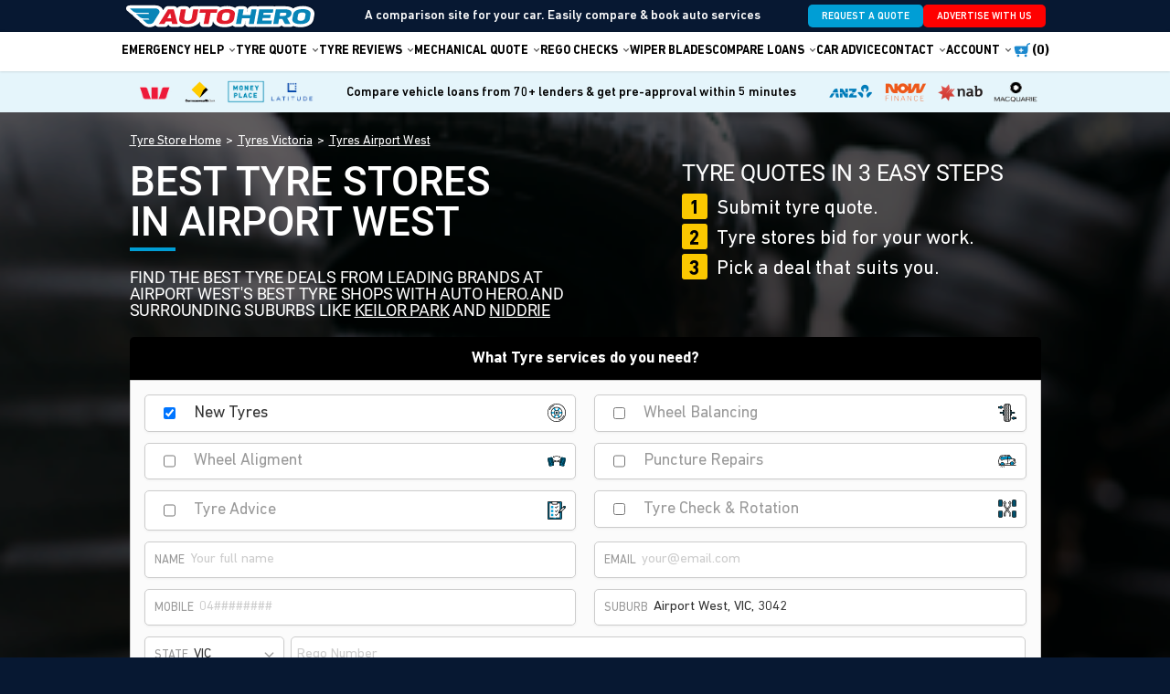

--- FILE ---
content_type: text/html; charset=utf-8
request_url: https://www.autohero.com.au/location/vic/airport-west/
body_size: 35803
content:

<!DOCTYPE html>
<html ng-app="tyrecompare">
<head>
    <title>Best Tyre Stores in Airport West | Find a Tyre Shop Near You | AutoHero</title>
    <meta name="theme-color" content="#fff">
    <meta charset="utf-8">
    <meta name="viewport" content="width=device-width, maximum-scale=1" />
    <meta name="description" content="Need Tyres in Airport West? Find & Compare the Best Deals from Tyre Stores in Airport West | Whether you’re after Cheap Tyres, Economy, SUV or 4x4 - You’ll Find them with AutoHero" />
            <meta property="og:image" content="https://www.autohero.com.au/image/200/content/images/v2/auto-hero-og.png">
            <meta property="og:title" content="Best Tyre Stores in Airport West | Find a Tyre Shop Near You | AutoHero">
            <meta property="og:type" content="website">
        <link rel="shortcut icon" href="/favicon.ico" type="image/x-icon" />
    <link rel="apple-touch-icon" href="/content/icons/apple-touch-icon.png" />
    <link rel="apple-touch-icon" sizes="57x57" href="/content/icons/apple-touch-icon-57x57.png" />
    <link rel="apple-touch-icon" sizes="72x72" href="/content/icons/apple-touch-icon-72x72.png" />
    <link rel="apple-touch-icon" sizes="76x76" href="/content/icons/apple-touch-icon-76x76.png" />
    <link rel="apple-touch-icon" sizes="114x114" href="/content/icons/apple-touch-icon-114x114.png" />
    <link rel="apple-touch-icon" sizes="120x120" href="/content/icons/apple-touch-icon-120x120.png" />
    <link rel="apple-touch-icon" sizes="144x144" href="/content/icons/apple-touch-icon-144x144.png" />
    <link rel="apple-touch-icon" sizes="152x152" href="/content/icons/apple-touch-icon-152x152.png" />
        <link rel="canonical" href="https://www.autohero.com.au/location/vic/airport-west/" />

    <!-- Google Tag Manager -->
    <script type="4b2f749cb1a3c3ffaf3ab6c0-text/javascript">
        (function (w, d, s, l, i) {
            w[l] = w[l] || []; w[l].push({
                'gtm.start':
                    new Date().getTime(), event: 'gtm.js'
            }); var f = d.getElementsByTagName(s)[0],
                j = d.createElement(s), dl = l != 'dataLayer' ? '&l=' + l : ''; j.async = true; j.src =
                    'https://www.googletagmanager.com/gtm.js?id=' + i + dl; f.parentNode.insertBefore(j, f);
        })(window, document, 'script', 'dataLayer', 'GTM-W9Z79MR');</script>
    <!-- End Google Tag Manager -->
    <!--[if gte IE 9]>
     <link href='//fonts.googleapis.com/css?family=Roboto' rel='stylesheet' type='text/css'>
      <style type="text/css">
        #main-content,
        .grad { filter: none; }
      </style>
    <![endif]-->
    <!--[if gte IE 8]>
     <link href='//fonts.googleapis.com/css?family=Roboto' rel='stylesheet' type='text/css'>
    <![endif]-->
    <link href="/content/bundles/css/main?v=bOFRKtON7TkJ3dR9zM2YodIWpDeQpqRtBDDuc17KS4Q1" rel="stylesheet"/>

    <script src="/content/bundles/js/main?v=hXKGD_YwEPp4l7CnBpvb5egpTgXFNQXvs-my1TxgT8o1" type="4b2f749cb1a3c3ffaf3ab6c0-text/javascript"></script>


    
    <link href="/content/bundles/css/jquery-ui?v=6c9der95RnOddiAFQBy0vw4AI9JqCQkGlQb07iDNnBg1" rel="stylesheet"/>

    <script src="/content/bundles/js/jquery-ui?v=WUjdZd-xVR5BzwV-zFbIvQFhFvjs8RmKI1MtD0Te3Uk1" type="4b2f749cb1a3c3ffaf3ab6c0-text/javascript"></script>


    <script src="//maps.googleapis.com/maps/api/js?v=3&libraries=places&key=AIzaSyCJrcWTbw0-VahySDeo9L4F_PxNiMxyOz0" type="4b2f749cb1a3c3ffaf3ab6c0-text/javascript"></script>
    <script src="https://unpkg.com/@googlemaps/markerclusterer/dist/index.min.js" type="4b2f749cb1a3c3ffaf3ab6c0-text/javascript"></script>

        <!-- Geo Tag -->
        <meta name="geo.region" content="AU-VIC" />
        <meta name="geo.placename" content="AIRPORT WEST" />
        <meta name="geo.position" content="-37.7227;144.8804" />
        <meta name="ICBM" content="-37.7227;144.8804" />

        <script type="application/ld+json">
        {
          "@context": "https://schema.org",
          "@type": "LocalBusiness",
          "name" : "All Tyre And Wheels Thomastown",
          "address": {
            "@type": "PostalAddress",
            "addressLocality": "Thomastown",
            "addressRegion": "AU-VIC",
            "postalCode": "3074",
            "streetAddress": "290 Mahoneys Rd"
          },
          "openingHours": [
            "Mo-Fr 09:00am-05:30pm",
            "Sa 09:00am-04:30pm",
            ""
          ],
          "telephone": "0394608852",
          "url": "/tyres/thomastown/all-tyre-and-wheels-thomastown/"

              
                ,
                "hasOfferCatalog" : {
                    "@type": "OfferCatalog",
                    "name": "Vehicle services",
                    "itemListElement": [
                            
                                {
                                    "@type": "Offer",
                                    "itemOffered": {
                                      "@type": "Service",
                                      "name": "Tyre fitting"}
                                } ,
                            
                            
                                {
                                    "@type": "Offer",
                                    "itemOffered": {
                                      "@type": "Service",
                                      "name": "Mechanical"}
                                } ,
                            
                            
                                {
                                    "@type": "Offer",
                                    "itemOffered": {
                                      "@type": "Service",
                                      "name": "Inspections"}
                                } ,
                            
                            
                                {
                                    "@type": "Offer",
                                    "itemOffered": {
                                      "@type": "Service",
                                      "name": "Rego Check"}
                                } ,
                            
                            
                                {
                                    "@type": "Offer",
                                    "itemOffered": {
                                      "@type": "Service",
                                      "name": "Puncture"}
                                } ,
                            
                            
                                {
                                    "@type": "Offer",
                                    "itemOffered": {
                                      "@type": "Service",
                                      "name": "Exhaust"}
                                } ,
                            
                            
                                {
                                    "@type": "Offer",
                                    "itemOffered": {
                                      "@type": "Service",
                                      "name": "Brakes"}
                                } ,
                            
                            
                                {
                                    "@type": "Offer",
                                    "itemOffered": {
                                      "@type": "Service",
                                      "name": "Balancing"}
                                } ,
                            
                            
                                {
                                    "@type": "Offer",
                                    "itemOffered": {
                                      "@type": "Service",
                                      "name": "Alignments"}
                                } ,
                            
                            
                                {
                                    "@type": "Offer",
                                    "itemOffered": {
                                      "@type": "Service",
                                      "name": "Batteries"}
                                } ,
                            
                            
                                {
                                    "@type": "Offer",
                                    "itemOffered": {
                                      "@type": "Service",
                                      "name": "Transmission"}
                                } 
                            
                    ]
                }
              
        }
        </script>
        <script type="application/ld+json">
        {
          "@context": "https://schema.org",
          "@type": "LocalBusiness",
          "name" : "Goodyear Autocare Airport West",
          "address": {
            "@type": "PostalAddress",
            "addressLocality": "Airport-West",
            "addressRegion": "AU-VIC",
            "postalCode": "3042",
            "streetAddress": "1/93-95 Matthews Ave"
          },
          "openingHours": [
            "Mo-Fr 08:00-05:00",
            "Sa 08:00-12:00",
            ""
          ],
          "telephone": "0393105019",
          "url": "/tyres/airportwest/goodyear-autocare-airport-west/"

              
                ,
                "hasOfferCatalog" : {
                    "@type": "OfferCatalog",
                    "name": "Vehicle services",
                    "itemListElement": [
                            
                                {
                                    "@type": "Offer",
                                    "itemOffered": {
                                      "@type": "Service",
                                      "name": "Tyre fitting"}
                                } ,
                            
                            
                                {
                                    "@type": "Offer",
                                    "itemOffered": {
                                      "@type": "Service",
                                      "name": "Mechanical"}
                                } ,
                            
                            
                                {
                                    "@type": "Offer",
                                    "itemOffered": {
                                      "@type": "Service",
                                      "name": "Inspections"}
                                } ,
                            
                            
                                {
                                    "@type": "Offer",
                                    "itemOffered": {
                                      "@type": "Service",
                                      "name": "Rego Check"}
                                } ,
                            
                            
                                {
                                    "@type": "Offer",
                                    "itemOffered": {
                                      "@type": "Service",
                                      "name": "Suspension"}
                                } ,
                            
                            
                                {
                                    "@type": "Offer",
                                    "itemOffered": {
                                      "@type": "Service",
                                      "name": "Puncture"}
                                } ,
                            
                            
                                {
                                    "@type": "Offer",
                                    "itemOffered": {
                                      "@type": "Service",
                                      "name": "Exhaust"}
                                } ,
                            
                            
                                {
                                    "@type": "Offer",
                                    "itemOffered": {
                                      "@type": "Service",
                                      "name": "Log book"}
                                } ,
                            
                            
                                {
                                    "@type": "Offer",
                                    "itemOffered": {
                                      "@type": "Service",
                                      "name": "Brakes"}
                                } ,
                            
                            
                                {
                                    "@type": "Offer",
                                    "itemOffered": {
                                      "@type": "Service",
                                      "name": "Balancing"}
                                } ,
                            
                            
                                {
                                    "@type": "Offer",
                                    "itemOffered": {
                                      "@type": "Service",
                                      "name": "Alignments"}
                                } ,
                            
                            
                                {
                                    "@type": "Offer",
                                    "itemOffered": {
                                      "@type": "Service",
                                      "name": "Batteries"}
                                } ,
                            
                            
                                {
                                    "@type": "Offer",
                                    "itemOffered": {
                                      "@type": "Service",
                                      "name": "Transmission"}
                                } 
                            
                    ]
                }
              
        }
        </script>
        <script type="application/ld+json">
        {
          "@context": "https://schema.org",
          "@type": "LocalBusiness",
          "name" : "Tyrepower Essendon",
          "address": {
            "@type": "PostalAddress",
            "addressLocality": "Niddrie",
            "addressRegion": "AU-VIC",
            "postalCode": "3042",
            "streetAddress": "392 Keilor Rd"
          },
          "openingHours": [
            "Mo-Fr 08:00-05:00",
            "Sa 08:00-12:00",
            ""
          ],
          "telephone": "0393792616",
          "url": "/tyres/niddrie/tyrepower-essendon/"

              
                ,
                "hasOfferCatalog" : {
                    "@type": "OfferCatalog",
                    "name": "Vehicle services",
                    "itemListElement": [
                            
                                {
                                    "@type": "Offer",
                                    "itemOffered": {
                                      "@type": "Service",
                                      "name": "Tyre fitting"}
                                } ,
                            
                            
                                {
                                    "@type": "Offer",
                                    "itemOffered": {
                                      "@type": "Service",
                                      "name": "Mechanical"}
                                } ,
                            
                            
                                {
                                    "@type": "Offer",
                                    "itemOffered": {
                                      "@type": "Service",
                                      "name": "Inspections"}
                                } ,
                            
                            
                                {
                                    "@type": "Offer",
                                    "itemOffered": {
                                      "@type": "Service",
                                      "name": "Rego Check"}
                                } ,
                            
                            
                                {
                                    "@type": "Offer",
                                    "itemOffered": {
                                      "@type": "Service",
                                      "name": "Suspension"}
                                } ,
                            
                            
                                {
                                    "@type": "Offer",
                                    "itemOffered": {
                                      "@type": "Service",
                                      "name": "Puncture"}
                                } ,
                            
                            
                                {
                                    "@type": "Offer",
                                    "itemOffered": {
                                      "@type": "Service",
                                      "name": "Exhaust"}
                                } ,
                            
                            
                                {
                                    "@type": "Offer",
                                    "itemOffered": {
                                      "@type": "Service",
                                      "name": "Log book"}
                                } ,
                            
                            
                                {
                                    "@type": "Offer",
                                    "itemOffered": {
                                      "@type": "Service",
                                      "name": "Brakes"}
                                } ,
                            
                            
                                {
                                    "@type": "Offer",
                                    "itemOffered": {
                                      "@type": "Service",
                                      "name": "Balancing"}
                                } ,
                            
                            
                                {
                                    "@type": "Offer",
                                    "itemOffered": {
                                      "@type": "Service",
                                      "name": "Alignments"}
                                } ,
                            
                            
                                {
                                    "@type": "Offer",
                                    "itemOffered": {
                                      "@type": "Service",
                                      "name": "Batteries"}
                                } ,
                            
                            
                                {
                                    "@type": "Offer",
                                    "itemOffered": {
                                      "@type": "Service",
                                      "name": "Transmission"}
                                } 
                            
                    ]
                }
              
        }
        </script>
        <script type="application/ld+json">
        {
          "@context": "https://schema.org",
          "@type": "LocalBusiness",
          "name" : "Tyre &amp; Auto Care Tullamarine",
          "address": {
            "@type": "PostalAddress",
            "addressLocality": "Tullamarine",
            "addressRegion": "AU-VIC",
            "postalCode": "3043",
            "streetAddress": "37 Carrick Dr"
          },
          "openingHours": [
            "Mo-Fr 08:00-05:00",
            "Sa 08:00-12:00",
            ""
          ],
          "telephone": "0393351876",
          "url": "/tyres/tullamarine/tyre--auto-care-tullamarine/"

              
                ,
                "hasOfferCatalog" : {
                    "@type": "OfferCatalog",
                    "name": "Vehicle services",
                    "itemListElement": [
                            
                                {
                                    "@type": "Offer",
                                    "itemOffered": {
                                      "@type": "Service",
                                      "name": "Tyre fitting"}
                                } ,
                            
                            
                                {
                                    "@type": "Offer",
                                    "itemOffered": {
                                      "@type": "Service",
                                      "name": "Mechanical"}
                                } ,
                            
                            
                                {
                                    "@type": "Offer",
                                    "itemOffered": {
                                      "@type": "Service",
                                      "name": "Inspections"}
                                } ,
                            
                            
                                {
                                    "@type": "Offer",
                                    "itemOffered": {
                                      "@type": "Service",
                                      "name": "Rego Check"}
                                } ,
                            
                            
                                {
                                    "@type": "Offer",
                                    "itemOffered": {
                                      "@type": "Service",
                                      "name": "Suspension"}
                                } ,
                            
                            
                                {
                                    "@type": "Offer",
                                    "itemOffered": {
                                      "@type": "Service",
                                      "name": "Puncture"}
                                } ,
                            
                            
                                {
                                    "@type": "Offer",
                                    "itemOffered": {
                                      "@type": "Service",
                                      "name": "Exhaust"}
                                } ,
                            
                            
                                {
                                    "@type": "Offer",
                                    "itemOffered": {
                                      "@type": "Service",
                                      "name": "Log book"}
                                } ,
                            
                            
                                {
                                    "@type": "Offer",
                                    "itemOffered": {
                                      "@type": "Service",
                                      "name": "Brakes"}
                                } ,
                            
                            
                                {
                                    "@type": "Offer",
                                    "itemOffered": {
                                      "@type": "Service",
                                      "name": "Balancing"}
                                } ,
                            
                            
                                {
                                    "@type": "Offer",
                                    "itemOffered": {
                                      "@type": "Service",
                                      "name": "Alignments"}
                                } ,
                            
                            
                                {
                                    "@type": "Offer",
                                    "itemOffered": {
                                      "@type": "Service",
                                      "name": "Batteries"}
                                } ,
                            
                            
                                {
                                    "@type": "Offer",
                                    "itemOffered": {
                                      "@type": "Service",
                                      "name": "Transmission"}
                                } 
                            
                    ]
                }
              
        }
        </script>
        <script type="application/ld+json">
        {
          "@context": "https://schema.org",
          "@type": "LocalBusiness",
          "name" : "Car Tyres And You Keilor Park",
          "address": {
            "@type": "PostalAddress",
            "addressLocality": "Keilor-Park",
            "addressRegion": "AU-VIC",
            "postalCode": "3042",
            "streetAddress": "25 Keilor Park Dr"
          },
          "openingHours": [
            "Mo-Fr 08:00-06:00",
            "Sa 08:00-04:00",
            ""
          ],
          "telephone": "0393367744",
          "url": "/tyres/keilorpark/car-tyres-and-you-keilor-park/"

              
                ,
                "hasOfferCatalog" : {
                    "@type": "OfferCatalog",
                    "name": "Vehicle services",
                    "itemListElement": [
                            
                                {
                                    "@type": "Offer",
                                    "itemOffered": {
                                      "@type": "Service",
                                      "name": "Tyre fitting"}
                                } ,
                            
                            
                                {
                                    "@type": "Offer",
                                    "itemOffered": {
                                      "@type": "Service",
                                      "name": "Mechanical"}
                                } ,
                            
                            
                                {
                                    "@type": "Offer",
                                    "itemOffered": {
                                      "@type": "Service",
                                      "name": "Inspections"}
                                } ,
                            
                            
                                {
                                    "@type": "Offer",
                                    "itemOffered": {
                                      "@type": "Service",
                                      "name": "Rego Check"}
                                } ,
                            
                            
                                {
                                    "@type": "Offer",
                                    "itemOffered": {
                                      "@type": "Service",
                                      "name": "Suspension"}
                                } ,
                            
                            
                                {
                                    "@type": "Offer",
                                    "itemOffered": {
                                      "@type": "Service",
                                      "name": "Puncture"}
                                } ,
                            
                            
                                {
                                    "@type": "Offer",
                                    "itemOffered": {
                                      "@type": "Service",
                                      "name": "Exhaust"}
                                } ,
                            
                            
                                {
                                    "@type": "Offer",
                                    "itemOffered": {
                                      "@type": "Service",
                                      "name": "Log book"}
                                } ,
                            
                            
                                {
                                    "@type": "Offer",
                                    "itemOffered": {
                                      "@type": "Service",
                                      "name": "Brakes"}
                                } ,
                            
                            
                                {
                                    "@type": "Offer",
                                    "itemOffered": {
                                      "@type": "Service",
                                      "name": "Balancing"}
                                } ,
                            
                            
                                {
                                    "@type": "Offer",
                                    "itemOffered": {
                                      "@type": "Service",
                                      "name": "Alignments"}
                                } ,
                            
                            
                                {
                                    "@type": "Offer",
                                    "itemOffered": {
                                      "@type": "Service",
                                      "name": "Batteries"}
                                } ,
                            
                            
                                {
                                    "@type": "Offer",
                                    "itemOffered": {
                                      "@type": "Service",
                                      "name": "Transmission"}
                                } 
                            
                    ]
                }
              
        }
        </script>
        <script type="application/ld+json">
        {
          "@context": "https://schema.org",
          "@type": "LocalBusiness",
          "name" : "Beaurepaires Essendon",
          "address": {
            "@type": "PostalAddress",
            "addressLocality": "North-Essendon",
            "addressRegion": "AU-VIC",
            "postalCode": "3041",
            "streetAddress": "136-138 Keilor Rd"
          },
          "openingHours": [
            "Mo-Fr 08:00-05:00",
            "Sa 08:00-12:00",
            ""
          ],
          "telephone": "0393741688",
          "url": "/tyres/northessendon/beaurepaires-essendon/"

              
                ,
                "hasOfferCatalog" : {
                    "@type": "OfferCatalog",
                    "name": "Vehicle services",
                    "itemListElement": [
                            
                                {
                                    "@type": "Offer",
                                    "itemOffered": {
                                      "@type": "Service",
                                      "name": "Tyre fitting"}
                                } ,
                            
                            
                                {
                                    "@type": "Offer",
                                    "itemOffered": {
                                      "@type": "Service",
                                      "name": "Mechanical"}
                                } ,
                            
                            
                                {
                                    "@type": "Offer",
                                    "itemOffered": {
                                      "@type": "Service",
                                      "name": "Inspections"}
                                } ,
                            
                            
                                {
                                    "@type": "Offer",
                                    "itemOffered": {
                                      "@type": "Service",
                                      "name": "Rego Check"}
                                } ,
                            
                            
                                {
                                    "@type": "Offer",
                                    "itemOffered": {
                                      "@type": "Service",
                                      "name": "Suspension"}
                                } ,
                            
                            
                                {
                                    "@type": "Offer",
                                    "itemOffered": {
                                      "@type": "Service",
                                      "name": "Puncture"}
                                } ,
                            
                            
                                {
                                    "@type": "Offer",
                                    "itemOffered": {
                                      "@type": "Service",
                                      "name": "Exhaust"}
                                } ,
                            
                            
                                {
                                    "@type": "Offer",
                                    "itemOffered": {
                                      "@type": "Service",
                                      "name": "Log book"}
                                } ,
                            
                            
                                {
                                    "@type": "Offer",
                                    "itemOffered": {
                                      "@type": "Service",
                                      "name": "Brakes"}
                                } ,
                            
                            
                                {
                                    "@type": "Offer",
                                    "itemOffered": {
                                      "@type": "Service",
                                      "name": "Balancing"}
                                } ,
                            
                            
                                {
                                    "@type": "Offer",
                                    "itemOffered": {
                                      "@type": "Service",
                                      "name": "Alignments"}
                                } ,
                            
                            
                                {
                                    "@type": "Offer",
                                    "itemOffered": {
                                      "@type": "Service",
                                      "name": "Batteries"}
                                } ,
                            
                            
                                {
                                    "@type": "Offer",
                                    "itemOffered": {
                                      "@type": "Service",
                                      "name": "Transmission"}
                                } 
                            
                    ]
                }
              
        }
        </script>
        <script type="application/ld+json">
        {
          "@context": "https://schema.org",
          "@type": "LocalBusiness",
          "name" : "Torque Tyres And Brakes Tullamarine",
          "address": {
            "@type": "PostalAddress",
            "addressLocality": "Tullamarine",
            "addressRegion": "AU-VIC",
            "postalCode": "3043",
            "streetAddress": "3/149 Mickleham Rd"
          },
          "openingHours": [
            "Mo-Fr 08:00-05:00",
            "Sa 08:00-12:00",
            ""
          ],
          "telephone": "0393380277",
          "url": "/tyres/tullamarine/torque-tyres-and-brakes-tullamarine/"

              
                ,
                "hasOfferCatalog" : {
                    "@type": "OfferCatalog",
                    "name": "Vehicle services",
                    "itemListElement": [
                            
                                {
                                    "@type": "Offer",
                                    "itemOffered": {
                                      "@type": "Service",
                                      "name": "Tyre fitting"}
                                } ,
                            
                            
                                {
                                    "@type": "Offer",
                                    "itemOffered": {
                                      "@type": "Service",
                                      "name": "Mechanical"}
                                } ,
                            
                            
                                {
                                    "@type": "Offer",
                                    "itemOffered": {
                                      "@type": "Service",
                                      "name": "Inspections"}
                                } ,
                            
                            
                                {
                                    "@type": "Offer",
                                    "itemOffered": {
                                      "@type": "Service",
                                      "name": "Rego Check"}
                                } ,
                            
                            
                                {
                                    "@type": "Offer",
                                    "itemOffered": {
                                      "@type": "Service",
                                      "name": "Suspension"}
                                } ,
                            
                            
                                {
                                    "@type": "Offer",
                                    "itemOffered": {
                                      "@type": "Service",
                                      "name": "Puncture"}
                                } ,
                            
                            
                                {
                                    "@type": "Offer",
                                    "itemOffered": {
                                      "@type": "Service",
                                      "name": "Exhaust"}
                                } ,
                            
                            
                                {
                                    "@type": "Offer",
                                    "itemOffered": {
                                      "@type": "Service",
                                      "name": "Log book"}
                                } ,
                            
                            
                                {
                                    "@type": "Offer",
                                    "itemOffered": {
                                      "@type": "Service",
                                      "name": "Brakes"}
                                } ,
                            
                            
                                {
                                    "@type": "Offer",
                                    "itemOffered": {
                                      "@type": "Service",
                                      "name": "Balancing"}
                                } ,
                            
                            
                                {
                                    "@type": "Offer",
                                    "itemOffered": {
                                      "@type": "Service",
                                      "name": "Alignments"}
                                } ,
                            
                            
                                {
                                    "@type": "Offer",
                                    "itemOffered": {
                                      "@type": "Service",
                                      "name": "Batteries"}
                                } ,
                            
                            
                                {
                                    "@type": "Offer",
                                    "itemOffered": {
                                      "@type": "Service",
                                      "name": "Transmission"}
                                } 
                            
                    ]
                }
              
        }
        </script>
        <script type="application/ld+json">
        {
          "@context": "https://schema.org",
          "@type": "LocalBusiness",
          "name" : "Goodyear Glenroy",
          "address": {
            "@type": "PostalAddress",
            "addressLocality": "Glenroy",
            "addressRegion": "AU-VIC",
            "postalCode": "3046",
            "streetAddress": "10 Blenheim St"
          },
          "openingHours": [
            "Mo-Fr 08:00-05:00",
            "Sa 08:00-12:00",
            ""
          ],
          "telephone": "0393001551",
          "url": "/tyres/glenroy/goodyear-glenroy/"

              
                ,
                "hasOfferCatalog" : {
                    "@type": "OfferCatalog",
                    "name": "Vehicle services",
                    "itemListElement": [
                            
                                {
                                    "@type": "Offer",
                                    "itemOffered": {
                                      "@type": "Service",
                                      "name": "Tyre fitting"}
                                } ,
                            
                            
                                {
                                    "@type": "Offer",
                                    "itemOffered": {
                                      "@type": "Service",
                                      "name": "Mechanical"}
                                } ,
                            
                            
                                {
                                    "@type": "Offer",
                                    "itemOffered": {
                                      "@type": "Service",
                                      "name": "Inspections"}
                                } ,
                            
                            
                                {
                                    "@type": "Offer",
                                    "itemOffered": {
                                      "@type": "Service",
                                      "name": "Rego Check"}
                                } ,
                            
                            
                                {
                                    "@type": "Offer",
                                    "itemOffered": {
                                      "@type": "Service",
                                      "name": "Suspension"}
                                } ,
                            
                            
                                {
                                    "@type": "Offer",
                                    "itemOffered": {
                                      "@type": "Service",
                                      "name": "Puncture"}
                                } ,
                            
                            
                                {
                                    "@type": "Offer",
                                    "itemOffered": {
                                      "@type": "Service",
                                      "name": "Exhaust"}
                                } ,
                            
                            
                                {
                                    "@type": "Offer",
                                    "itemOffered": {
                                      "@type": "Service",
                                      "name": "Log book"}
                                } ,
                            
                            
                                {
                                    "@type": "Offer",
                                    "itemOffered": {
                                      "@type": "Service",
                                      "name": "Brakes"}
                                } ,
                            
                            
                                {
                                    "@type": "Offer",
                                    "itemOffered": {
                                      "@type": "Service",
                                      "name": "Balancing"}
                                } ,
                            
                            
                                {
                                    "@type": "Offer",
                                    "itemOffered": {
                                      "@type": "Service",
                                      "name": "Alignments"}
                                } ,
                            
                            
                                {
                                    "@type": "Offer",
                                    "itemOffered": {
                                      "@type": "Service",
                                      "name": "Batteries"}
                                } ,
                            
                            
                                {
                                    "@type": "Offer",
                                    "itemOffered": {
                                      "@type": "Service",
                                      "name": "Transmission"}
                                } 
                            
                    ]
                }
              
        }
        </script>
        <script type="application/ld+json">
        {
          "@context": "https://schema.org",
          "@type": "LocalBusiness",
          "name" : "Jax Tyres Essendon",
          "address": {
            "@type": "PostalAddress",
            "addressLocality": "Essendon",
            "addressRegion": "AU-VIC",
            "postalCode": "3040",
            "streetAddress": "981 Mt Alexander Rd"
          },
          "openingHours": [
            "Mo-Fr 08:00-05:00",
            "Sa 08:00-12:00",
            ""
          ],
          "telephone": "0393792022",
          "url": "/tyres/essendon/jax-tyres-essendon/"

              
                ,
                "hasOfferCatalog" : {
                    "@type": "OfferCatalog",
                    "name": "Vehicle services",
                    "itemListElement": [
                            
                                {
                                    "@type": "Offer",
                                    "itemOffered": {
                                      "@type": "Service",
                                      "name": "Tyre fitting"}
                                } ,
                            
                            
                                {
                                    "@type": "Offer",
                                    "itemOffered": {
                                      "@type": "Service",
                                      "name": "Mechanical"}
                                } ,
                            
                            
                                {
                                    "@type": "Offer",
                                    "itemOffered": {
                                      "@type": "Service",
                                      "name": "Inspections"}
                                } ,
                            
                            
                                {
                                    "@type": "Offer",
                                    "itemOffered": {
                                      "@type": "Service",
                                      "name": "Rego Check"}
                                } ,
                            
                            
                                {
                                    "@type": "Offer",
                                    "itemOffered": {
                                      "@type": "Service",
                                      "name": "Suspension"}
                                } ,
                            
                            
                                {
                                    "@type": "Offer",
                                    "itemOffered": {
                                      "@type": "Service",
                                      "name": "Puncture"}
                                } ,
                            
                            
                                {
                                    "@type": "Offer",
                                    "itemOffered": {
                                      "@type": "Service",
                                      "name": "Exhaust"}
                                } ,
                            
                            
                                {
                                    "@type": "Offer",
                                    "itemOffered": {
                                      "@type": "Service",
                                      "name": "Log book"}
                                } ,
                            
                            
                                {
                                    "@type": "Offer",
                                    "itemOffered": {
                                      "@type": "Service",
                                      "name": "Brakes"}
                                } ,
                            
                            
                                {
                                    "@type": "Offer",
                                    "itemOffered": {
                                      "@type": "Service",
                                      "name": "Balancing"}
                                } ,
                            
                            
                                {
                                    "@type": "Offer",
                                    "itemOffered": {
                                      "@type": "Service",
                                      "name": "Alignments"}
                                } ,
                            
                            
                                {
                                    "@type": "Offer",
                                    "itemOffered": {
                                      "@type": "Service",
                                      "name": "Batteries"}
                                } ,
                            
                            
                                {
                                    "@type": "Offer",
                                    "itemOffered": {
                                      "@type": "Service",
                                      "name": "Transmission"}
                                } 
                            
                    ]
                }
              
        }
        </script>
        <script type="application/ld+json">
        {
          "@context": "https://schema.org",
          "@type": "LocalBusiness",
          "name" : "Goodyear Autocare Essendon",
          "address": {
            "@type": "PostalAddress",
            "addressLocality": "Essendon",
            "addressRegion": "AU-VIC",
            "postalCode": "3040",
            "streetAddress": "73 Fletcher St"
          },
          "openingHours": [
            "Mo-Fr 08:00-05:00",
            "Sa 08:00-01:00",
            ""
          ],
          "telephone": "0393708848",
          "url": "/tyres/essendon/goodyear-autocare-essendon/"

              
                ,
                "hasOfferCatalog" : {
                    "@type": "OfferCatalog",
                    "name": "Vehicle services",
                    "itemListElement": [
                            
                                {
                                    "@type": "Offer",
                                    "itemOffered": {
                                      "@type": "Service",
                                      "name": "Tyre fitting"}
                                } ,
                            
                            
                                {
                                    "@type": "Offer",
                                    "itemOffered": {
                                      "@type": "Service",
                                      "name": "Mechanical"}
                                } ,
                            
                            
                                {
                                    "@type": "Offer",
                                    "itemOffered": {
                                      "@type": "Service",
                                      "name": "Inspections"}
                                } ,
                            
                            
                                {
                                    "@type": "Offer",
                                    "itemOffered": {
                                      "@type": "Service",
                                      "name": "Rego Check"}
                                } ,
                            
                            
                                {
                                    "@type": "Offer",
                                    "itemOffered": {
                                      "@type": "Service",
                                      "name": "Suspension"}
                                } ,
                            
                            
                                {
                                    "@type": "Offer",
                                    "itemOffered": {
                                      "@type": "Service",
                                      "name": "Puncture"}
                                } ,
                            
                            
                                {
                                    "@type": "Offer",
                                    "itemOffered": {
                                      "@type": "Service",
                                      "name": "Exhaust"}
                                } ,
                            
                            
                                {
                                    "@type": "Offer",
                                    "itemOffered": {
                                      "@type": "Service",
                                      "name": "Log book"}
                                } ,
                            
                            
                                {
                                    "@type": "Offer",
                                    "itemOffered": {
                                      "@type": "Service",
                                      "name": "Brakes"}
                                } ,
                            
                            
                                {
                                    "@type": "Offer",
                                    "itemOffered": {
                                      "@type": "Service",
                                      "name": "Balancing"}
                                } ,
                            
                            
                                {
                                    "@type": "Offer",
                                    "itemOffered": {
                                      "@type": "Service",
                                      "name": "Alignments"}
                                } ,
                            
                            
                                {
                                    "@type": "Offer",
                                    "itemOffered": {
                                      "@type": "Service",
                                      "name": "Batteries"}
                                } ,
                            
                            
                                {
                                    "@type": "Offer",
                                    "itemOffered": {
                                      "@type": "Service",
                                      "name": "Transmission"}
                                } 
                            
                    ]
                }
              
        }
        </script>
        <script type="application/ld+json">
        {
          "@context": "https://schema.org",
          "@type": "LocalBusiness",
          "name" : "Bob Jane Highpoint",
          "address": {
            "@type": "PostalAddress",
            "addressLocality": "Maribyrnong",
            "addressRegion": "AU-VIC",
            "postalCode": "3032",
            "streetAddress": "157 Rosamond Rd"
          },
          "openingHours": [
            "Mo-Fr 08:00-05:00",
            "Sa 08:00-12:00",
            ""
          ],
          "telephone": "0393179544",
          "url": "/tyres/maribyrnong/bob-jane-highpoint/"

              
                ,
                "hasOfferCatalog" : {
                    "@type": "OfferCatalog",
                    "name": "Vehicle services",
                    "itemListElement": [
                            
                                {
                                    "@type": "Offer",
                                    "itemOffered": {
                                      "@type": "Service",
                                      "name": "Tyre fitting"}
                                } ,
                            
                            
                                {
                                    "@type": "Offer",
                                    "itemOffered": {
                                      "@type": "Service",
                                      "name": "Puncture"}
                                } ,
                            
                            
                                {
                                    "@type": "Offer",
                                    "itemOffered": {
                                      "@type": "Service",
                                      "name": "Balancing"}
                                } ,
                            
                            
                                {
                                    "@type": "Offer",
                                    "itemOffered": {
                                      "@type": "Service",
                                      "name": "Alignments"}
                                } ,
                            
                            
                                {
                                    "@type": "Offer",
                                    "itemOffered": {
                                      "@type": "Service",
                                      "name": "Batteries"}
                                } 
                            
                    ]
                }
              
        }
        </script>
        <script type="application/ld+json">
        {
          "@context": "https://schema.org",
          "@type": "LocalBusiness",
          "name" : "Coburg Tyre Service Pascoe Vale",
          "address": {
            "@type": "PostalAddress",
            "addressLocality": "Pascoe-Vale",
            "addressRegion": "AU-VIC",
            "postalCode": "3044",
            "streetAddress": "206 Sussex St"
          },
          "openingHours": [
            "Mo-Fr 08:00-05:00",
            "Sa 08:00-12:00",
            ""
          ],
          "telephone": "0393548731",
          "url": "/tyres/pascoevale/coburg-tyre-service-pascoe-vale/"

              
                ,
                "hasOfferCatalog" : {
                    "@type": "OfferCatalog",
                    "name": "Vehicle services",
                    "itemListElement": [
                            
                                {
                                    "@type": "Offer",
                                    "itemOffered": {
                                      "@type": "Service",
                                      "name": "Tyre fitting"}
                                } ,
                            
                            
                                {
                                    "@type": "Offer",
                                    "itemOffered": {
                                      "@type": "Service",
                                      "name": "Puncture"}
                                } ,
                            
                            
                                {
                                    "@type": "Offer",
                                    "itemOffered": {
                                      "@type": "Service",
                                      "name": "Balancing"}
                                } ,
                            
                            
                                {
                                    "@type": "Offer",
                                    "itemOffered": {
                                      "@type": "Service",
                                      "name": "Alignments"}
                                } ,
                            
                            
                                {
                                    "@type": "Offer",
                                    "itemOffered": {
                                      "@type": "Service",
                                      "name": "Batteries"}
                                } 
                            
                    ]
                }
              
        }
        </script>
        <script type="application/ld+json">
        {
          "@context": "https://schema.org",
          "@type": "LocalBusiness",
          "name" : "Moonee Ponds Tyre Service",
          "address": {
            "@type": "PostalAddress",
            "addressLocality": "Moonee-Ponds",
            "addressRegion": "AU-VIC",
            "postalCode": "3039",
            "streetAddress": "660 Mt Alexander Rd"
          },
          "openingHours": [
            "Mo-Fr 08:00-05:00",
            "Sa 08:00-12:00",
            ""
          ],
          "telephone": "0393751433",
          "url": "/tyres/mooneeponds/moonee-ponds-tyre-service/"

              
                ,
                "hasOfferCatalog" : {
                    "@type": "OfferCatalog",
                    "name": "Vehicle services",
                    "itemListElement": [
                            
                                {
                                    "@type": "Offer",
                                    "itemOffered": {
                                      "@type": "Service",
                                      "name": "Tyre fitting"}
                                } ,
                            
                            
                                {
                                    "@type": "Offer",
                                    "itemOffered": {
                                      "@type": "Service",
                                      "name": "Mechanical"}
                                } ,
                            
                            
                                {
                                    "@type": "Offer",
                                    "itemOffered": {
                                      "@type": "Service",
                                      "name": "Inspections"}
                                } ,
                            
                            
                                {
                                    "@type": "Offer",
                                    "itemOffered": {
                                      "@type": "Service",
                                      "name": "Rego Check"}
                                } ,
                            
                            
                                {
                                    "@type": "Offer",
                                    "itemOffered": {
                                      "@type": "Service",
                                      "name": "Suspension"}
                                } ,
                            
                            
                                {
                                    "@type": "Offer",
                                    "itemOffered": {
                                      "@type": "Service",
                                      "name": "Puncture"}
                                } ,
                            
                            
                                {
                                    "@type": "Offer",
                                    "itemOffered": {
                                      "@type": "Service",
                                      "name": "Exhaust"}
                                } ,
                            
                            
                                {
                                    "@type": "Offer",
                                    "itemOffered": {
                                      "@type": "Service",
                                      "name": "Log book"}
                                } ,
                            
                            
                                {
                                    "@type": "Offer",
                                    "itemOffered": {
                                      "@type": "Service",
                                      "name": "Brakes"}
                                } ,
                            
                            
                                {
                                    "@type": "Offer",
                                    "itemOffered": {
                                      "@type": "Service",
                                      "name": "Balancing"}
                                } ,
                            
                            
                                {
                                    "@type": "Offer",
                                    "itemOffered": {
                                      "@type": "Service",
                                      "name": "Alignments"}
                                } ,
                            
                            
                                {
                                    "@type": "Offer",
                                    "itemOffered": {
                                      "@type": "Service",
                                      "name": "Batteries"}
                                } ,
                            
                            
                                {
                                    "@type": "Offer",
                                    "itemOffered": {
                                      "@type": "Service",
                                      "name": "Transmission"}
                                } 
                            
                    ]
                }
              
        }
        </script>
        <script type="application/ld+json">
        {
          "@context": "https://schema.org",
          "@type": "LocalBusiness",
          "name" : "Maidstone Car Care",
          "address": {
            "@type": "PostalAddress",
            "addressLocality": "Maidstone",
            "addressRegion": "AU-VIC",
            "postalCode": "3012",
            "streetAddress": "69 Rosamond Rd"
          },
          "openingHours": [
            "Mo-Fr 08:00-05:00",
            "Sa 08:00-12:00",
            ""
          ],
          "telephone": "0393178979",
          "url": "/tyres/maidstone/maidstone-car-care/"

              
                ,
                "hasOfferCatalog" : {
                    "@type": "OfferCatalog",
                    "name": "Vehicle services",
                    "itemListElement": [
                            
                                {
                                    "@type": "Offer",
                                    "itemOffered": {
                                      "@type": "Service",
                                      "name": "Tyre fitting"}
                                } ,
                            
                            
                                {
                                    "@type": "Offer",
                                    "itemOffered": {
                                      "@type": "Service",
                                      "name": "Mechanical"}
                                } ,
                            
                            
                                {
                                    "@type": "Offer",
                                    "itemOffered": {
                                      "@type": "Service",
                                      "name": "Inspections"}
                                } ,
                            
                            
                                {
                                    "@type": "Offer",
                                    "itemOffered": {
                                      "@type": "Service",
                                      "name": "Rego Check"}
                                } ,
                            
                            
                                {
                                    "@type": "Offer",
                                    "itemOffered": {
                                      "@type": "Service",
                                      "name": "Suspension"}
                                } ,
                            
                            
                                {
                                    "@type": "Offer",
                                    "itemOffered": {
                                      "@type": "Service",
                                      "name": "Puncture"}
                                } ,
                            
                            
                                {
                                    "@type": "Offer",
                                    "itemOffered": {
                                      "@type": "Service",
                                      "name": "Exhaust"}
                                } ,
                            
                            
                                {
                                    "@type": "Offer",
                                    "itemOffered": {
                                      "@type": "Service",
                                      "name": "Log book"}
                                } ,
                            
                            
                                {
                                    "@type": "Offer",
                                    "itemOffered": {
                                      "@type": "Service",
                                      "name": "Brakes"}
                                } ,
                            
                            
                                {
                                    "@type": "Offer",
                                    "itemOffered": {
                                      "@type": "Service",
                                      "name": "Balancing"}
                                } ,
                            
                            
                                {
                                    "@type": "Offer",
                                    "itemOffered": {
                                      "@type": "Service",
                                      "name": "Alignments"}
                                } ,
                            
                            
                                {
                                    "@type": "Offer",
                                    "itemOffered": {
                                      "@type": "Service",
                                      "name": "Batteries"}
                                } ,
                            
                            
                                {
                                    "@type": "Offer",
                                    "itemOffered": {
                                      "@type": "Service",
                                      "name": "Transmission"}
                                } 
                            
                    ]
                }
              
        }
        </script>
        <script type="application/ld+json">
        {
          "@context": "https://schema.org",
          "@type": "LocalBusiness",
          "name" : "THE TYRE FACTORY Dandenong",
          "address": {
            "@type": "PostalAddress",
            "addressLocality": "Braybrook",
            "addressRegion": "AU-VIC",
            "postalCode": "3019",
            "streetAddress": "261-265 Ballarat Rd"
          },
          "openingHours": [
            "Mo-Fr 08:00-05:00",
            "Sa 08:00-04:00",
            ""
          ],
          "telephone": "0398802345",
          "url": "/tyres/braybrook/the-tyre-factory-dandenong/"

              
                ,
                "hasOfferCatalog" : {
                    "@type": "OfferCatalog",
                    "name": "Vehicle services",
                    "itemListElement": [
                            
                                {
                                    "@type": "Offer",
                                    "itemOffered": {
                                      "@type": "Service",
                                      "name": "Tyre fitting"}
                                } ,
                            
                            
                                {
                                    "@type": "Offer",
                                    "itemOffered": {
                                      "@type": "Service",
                                      "name": "Mechanical"}
                                } ,
                            
                            
                                {
                                    "@type": "Offer",
                                    "itemOffered": {
                                      "@type": "Service",
                                      "name": "Inspections"}
                                } ,
                            
                            
                                {
                                    "@type": "Offer",
                                    "itemOffered": {
                                      "@type": "Service",
                                      "name": "Suspension"}
                                } ,
                            
                            
                                {
                                    "@type": "Offer",
                                    "itemOffered": {
                                      "@type": "Service",
                                      "name": "Puncture"}
                                } ,
                            
                            
                                {
                                    "@type": "Offer",
                                    "itemOffered": {
                                      "@type": "Service",
                                      "name": "Exhaust"}
                                } ,
                            
                            
                                {
                                    "@type": "Offer",
                                    "itemOffered": {
                                      "@type": "Service",
                                      "name": "Log book"}
                                } ,
                            
                            
                                {
                                    "@type": "Offer",
                                    "itemOffered": {
                                      "@type": "Service",
                                      "name": "Brakes"}
                                } ,
                            
                            
                                {
                                    "@type": "Offer",
                                    "itemOffered": {
                                      "@type": "Service",
                                      "name": "Balancing"}
                                } ,
                            
                            
                                {
                                    "@type": "Offer",
                                    "itemOffered": {
                                      "@type": "Service",
                                      "name": "Alignments"}
                                } ,
                            
                            
                                {
                                    "@type": "Offer",
                                    "itemOffered": {
                                      "@type": "Service",
                                      "name": "Batteries"}
                                } ,
                            
                            
                                {
                                    "@type": "Offer",
                                    "itemOffered": {
                                      "@type": "Service",
                                      "name": "Transmission"}
                                } 
                            
                    ]
                }
              
        }
        </script>
        <script type="application/ld+json">
        {
          "@context": "https://schema.org",
          "@type": "LocalBusiness",
          "name" : "Coburg Super Tyres &amp; Auto Care",
          "address": {
            "@type": "PostalAddress",
            "addressLocality": "Coburg-North",
            "addressRegion": "AU-VIC",
            "postalCode": "3058",
            "streetAddress": "116 Gaffney St"
          },
          "openingHours": [
            "Mo-Fr 08:00-05:00",
            "Sa 08:00-12:00",
            ""
          ],
          "telephone": "0393507265",
          "url": "/tyres/coburgnorth/coburg-super-tyres--auto-care/"

              
                ,
                "hasOfferCatalog" : {
                    "@type": "OfferCatalog",
                    "name": "Vehicle services",
                    "itemListElement": [
                            
                                {
                                    "@type": "Offer",
                                    "itemOffered": {
                                      "@type": "Service",
                                      "name": "Tyre fitting"}
                                } ,
                            
                            
                                {
                                    "@type": "Offer",
                                    "itemOffered": {
                                      "@type": "Service",
                                      "name": "Mechanical"}
                                } ,
                            
                            
                                {
                                    "@type": "Offer",
                                    "itemOffered": {
                                      "@type": "Service",
                                      "name": "Inspections"}
                                } ,
                            
                            
                                {
                                    "@type": "Offer",
                                    "itemOffered": {
                                      "@type": "Service",
                                      "name": "Rego Check"}
                                } ,
                            
                            
                                {
                                    "@type": "Offer",
                                    "itemOffered": {
                                      "@type": "Service",
                                      "name": "Suspension"}
                                } ,
                            
                            
                                {
                                    "@type": "Offer",
                                    "itemOffered": {
                                      "@type": "Service",
                                      "name": "Puncture"}
                                } ,
                            
                            
                                {
                                    "@type": "Offer",
                                    "itemOffered": {
                                      "@type": "Service",
                                      "name": "Exhaust"}
                                } ,
                            
                            
                                {
                                    "@type": "Offer",
                                    "itemOffered": {
                                      "@type": "Service",
                                      "name": "Log book"}
                                } ,
                            
                            
                                {
                                    "@type": "Offer",
                                    "itemOffered": {
                                      "@type": "Service",
                                      "name": "Brakes"}
                                } ,
                            
                            
                                {
                                    "@type": "Offer",
                                    "itemOffered": {
                                      "@type": "Service",
                                      "name": "Balancing"}
                                } ,
                            
                            
                                {
                                    "@type": "Offer",
                                    "itemOffered": {
                                      "@type": "Service",
                                      "name": "Alignments"}
                                } ,
                            
                            
                                {
                                    "@type": "Offer",
                                    "itemOffered": {
                                      "@type": "Service",
                                      "name": "Batteries"}
                                } ,
                            
                            
                                {
                                    "@type": "Offer",
                                    "itemOffered": {
                                      "@type": "Service",
                                      "name": "Transmission"}
                                } 
                            
                    ]
                }
              
        }
        </script>
        <script type="application/ld+json">
        {
          "@context": "https://schema.org",
          "@type": "LocalBusiness",
          "name" : "The Tyre Professionals Sunshine",
          "address": {
            "@type": "PostalAddress",
            "addressLocality": "Sunshine",
            "addressRegion": "AU-VIC",
            "postalCode": "3020",
            "streetAddress": "34-36 Sunshine Road"
          },
          "openingHours": [
            "Mo-Fr 08:00-05:00",
            "Sa 08:00-12:00",
            ""
          ],
          "telephone": "0393649761",
          "url": "/tyres/sunshine/the-tyre-professionals-sunshine/"

              
                ,
                "hasOfferCatalog" : {
                    "@type": "OfferCatalog",
                    "name": "Vehicle services",
                    "itemListElement": [
                            
                                {
                                    "@type": "Offer",
                                    "itemOffered": {
                                      "@type": "Service",
                                      "name": "Tyre fitting"}
                                } ,
                            
                            
                                {
                                    "@type": "Offer",
                                    "itemOffered": {
                                      "@type": "Service",
                                      "name": "Puncture"}
                                } ,
                            
                            
                                {
                                    "@type": "Offer",
                                    "itemOffered": {
                                      "@type": "Service",
                                      "name": "Balancing"}
                                } ,
                            
                            
                                {
                                    "@type": "Offer",
                                    "itemOffered": {
                                      "@type": "Service",
                                      "name": "Alignments"}
                                } ,
                            
                            
                                {
                                    "@type": "Offer",
                                    "itemOffered": {
                                      "@type": "Service",
                                      "name": "Batteries"}
                                } 
                            
                    ]
                }
              
        }
        </script>
        <script type="application/ld+json">
        {
          "@context": "https://schema.org",
          "@type": "LocalBusiness",
          "name" : "Fawkner Wheels And Tyres",
          "address": {
            "@type": "PostalAddress",
            "addressLocality": "Fawkner",
            "addressRegion": "AU-VIC",
            "postalCode": "3060",
            "streetAddress": "1112 Sydney Rd"
          },
          "openingHours": [
            "Mo-Fr null-null",
            "Sa null-null",
            ""
          ],
          "telephone": "0393573411",
          "url": "/tyres/fawkner/fawkner-wheels-and-tyres/"

              
                ,
                "hasOfferCatalog" : {
                    "@type": "OfferCatalog",
                    "name": "Vehicle services",
                    "itemListElement": [
                            
                                {
                                    "@type": "Offer",
                                    "itemOffered": {
                                      "@type": "Service",
                                      "name": "Tyre fitting"}
                                } ,
                            
                            
                                {
                                    "@type": "Offer",
                                    "itemOffered": {
                                      "@type": "Service",
                                      "name": "Mechanical"}
                                } ,
                            
                            
                                {
                                    "@type": "Offer",
                                    "itemOffered": {
                                      "@type": "Service",
                                      "name": "Inspections"}
                                } ,
                            
                            
                                {
                                    "@type": "Offer",
                                    "itemOffered": {
                                      "@type": "Service",
                                      "name": "Rego Check"}
                                } ,
                            
                            
                                {
                                    "@type": "Offer",
                                    "itemOffered": {
                                      "@type": "Service",
                                      "name": "Suspension"}
                                } ,
                            
                            
                                {
                                    "@type": "Offer",
                                    "itemOffered": {
                                      "@type": "Service",
                                      "name": "Puncture"}
                                } ,
                            
                            
                                {
                                    "@type": "Offer",
                                    "itemOffered": {
                                      "@type": "Service",
                                      "name": "Exhaust"}
                                } ,
                            
                            
                                {
                                    "@type": "Offer",
                                    "itemOffered": {
                                      "@type": "Service",
                                      "name": "Log book"}
                                } ,
                            
                            
                                {
                                    "@type": "Offer",
                                    "itemOffered": {
                                      "@type": "Service",
                                      "name": "Brakes"}
                                } ,
                            
                            
                                {
                                    "@type": "Offer",
                                    "itemOffered": {
                                      "@type": "Service",
                                      "name": "Balancing"}
                                } ,
                            
                            
                                {
                                    "@type": "Offer",
                                    "itemOffered": {
                                      "@type": "Service",
                                      "name": "Alignments"}
                                } ,
                            
                            
                                {
                                    "@type": "Offer",
                                    "itemOffered": {
                                      "@type": "Service",
                                      "name": "Batteries"}
                                } ,
                            
                            
                                {
                                    "@type": "Offer",
                                    "itemOffered": {
                                      "@type": "Service",
                                      "name": "Transmission"}
                                } 
                            
                    ]
                }
              
        }
        </script>
        <script type="application/ld+json">
        {
          "@context": "https://schema.org",
          "@type": "LocalBusiness",
          "name" : "Signature Tyres Fawkner",
          "address": {
            "@type": "PostalAddress",
            "addressLocality": "Fawkner",
            "addressRegion": "AU-VIC",
            "postalCode": "3060",
            "streetAddress": "1257 Sydney Rd"
          },
          "openingHours": [
            "Mo-Fr 08:00-06:00",
            "Sa 08:30-03:00",
            ""
          ],
          "telephone": "0393595556",
          "url": "/tyres/fawkner/signature-tyres-fawkner/"

              
                ,
                "hasOfferCatalog" : {
                    "@type": "OfferCatalog",
                    "name": "Vehicle services",
                    "itemListElement": [
                            
                                {
                                    "@type": "Offer",
                                    "itemOffered": {
                                      "@type": "Service",
                                      "name": "Tyre fitting"}
                                } ,
                            
                            
                                {
                                    "@type": "Offer",
                                    "itemOffered": {
                                      "@type": "Service",
                                      "name": "Mechanical"}
                                } ,
                            
                            
                                {
                                    "@type": "Offer",
                                    "itemOffered": {
                                      "@type": "Service",
                                      "name": "Inspections"}
                                } ,
                            
                            
                                {
                                    "@type": "Offer",
                                    "itemOffered": {
                                      "@type": "Service",
                                      "name": "Rego Check"}
                                } ,
                            
                            
                                {
                                    "@type": "Offer",
                                    "itemOffered": {
                                      "@type": "Service",
                                      "name": "Suspension"}
                                } ,
                            
                            
                                {
                                    "@type": "Offer",
                                    "itemOffered": {
                                      "@type": "Service",
                                      "name": "Puncture"}
                                } ,
                            
                            
                                {
                                    "@type": "Offer",
                                    "itemOffered": {
                                      "@type": "Service",
                                      "name": "Exhaust"}
                                } ,
                            
                            
                                {
                                    "@type": "Offer",
                                    "itemOffered": {
                                      "@type": "Service",
                                      "name": "Log book"}
                                } ,
                            
                            
                                {
                                    "@type": "Offer",
                                    "itemOffered": {
                                      "@type": "Service",
                                      "name": "Brakes"}
                                } ,
                            
                            
                                {
                                    "@type": "Offer",
                                    "itemOffered": {
                                      "@type": "Service",
                                      "name": "Balancing"}
                                } ,
                            
                            
                                {
                                    "@type": "Offer",
                                    "itemOffered": {
                                      "@type": "Service",
                                      "name": "Alignments"}
                                } ,
                            
                            
                                {
                                    "@type": "Offer",
                                    "itemOffered": {
                                      "@type": "Service",
                                      "name": "Batteries"}
                                } ,
                            
                            
                                {
                                    "@type": "Offer",
                                    "itemOffered": {
                                      "@type": "Service",
                                      "name": "Transmission"}
                                } 
                            
                    ]
                }
              
        }
        </script>
        <script type="application/ld+json">
        {
          "@context": "https://schema.org",
          "@type": "LocalBusiness",
          "name" : "Bridgestone St Albans",
          "address": {
            "@type": "PostalAddress",
            "addressLocality": "Saint Albans",
            "addressRegion": "AU-VIC",
            "postalCode": "3021",
            "streetAddress": "29 St Albans Rd"
          },
          "openingHours": [
            "Mo-Fr 08:00-05:00",
            "Sa 08:00-12:00",
            ""
          ],
          "telephone": "0393643244",
          "url": "/tyres/saint-albans/bridgestone-st-albans/"

              
                ,
                "hasOfferCatalog" : {
                    "@type": "OfferCatalog",
                    "name": "Vehicle services",
                    "itemListElement": [
                            
                                {
                                    "@type": "Offer",
                                    "itemOffered": {
                                      "@type": "Service",
                                      "name": "Tyre fitting"}
                                } ,
                            
                            
                                {
                                    "@type": "Offer",
                                    "itemOffered": {
                                      "@type": "Service",
                                      "name": "Mechanical"}
                                } ,
                            
                            
                                {
                                    "@type": "Offer",
                                    "itemOffered": {
                                      "@type": "Service",
                                      "name": "Inspections"}
                                } ,
                            
                            
                                {
                                    "@type": "Offer",
                                    "itemOffered": {
                                      "@type": "Service",
                                      "name": "Rego Check"}
                                } ,
                            
                            
                                {
                                    "@type": "Offer",
                                    "itemOffered": {
                                      "@type": "Service",
                                      "name": "Suspension"}
                                } ,
                            
                            
                                {
                                    "@type": "Offer",
                                    "itemOffered": {
                                      "@type": "Service",
                                      "name": "Puncture"}
                                } ,
                            
                            
                                {
                                    "@type": "Offer",
                                    "itemOffered": {
                                      "@type": "Service",
                                      "name": "Exhaust"}
                                } ,
                            
                            
                                {
                                    "@type": "Offer",
                                    "itemOffered": {
                                      "@type": "Service",
                                      "name": "Log book"}
                                } ,
                            
                            
                                {
                                    "@type": "Offer",
                                    "itemOffered": {
                                      "@type": "Service",
                                      "name": "Brakes"}
                                } ,
                            
                            
                                {
                                    "@type": "Offer",
                                    "itemOffered": {
                                      "@type": "Service",
                                      "name": "Balancing"}
                                } ,
                            
                            
                                {
                                    "@type": "Offer",
                                    "itemOffered": {
                                      "@type": "Service",
                                      "name": "Alignments"}
                                } ,
                            
                            
                                {
                                    "@type": "Offer",
                                    "itemOffered": {
                                      "@type": "Service",
                                      "name": "Batteries"}
                                } ,
                            
                            
                                {
                                    "@type": "Offer",
                                    "itemOffered": {
                                      "@type": "Service",
                                      "name": "Transmission"}
                                } 
                            
                    ]
                }
              
        }
        </script>
        <script type="application/ld+json">
        {
          "@context": "https://schema.org",
          "@type": "LocalBusiness",
          "name" : "Goodyear Autocare Sunshine",
          "address": {
            "@type": "PostalAddress",
            "addressLocality": "Sunshine",
            "addressRegion": "AU-VIC",
            "postalCode": "3020",
            "streetAddress": "495A Ballarat Rd"
          },
          "openingHours": [
            "Mo-Fr 08:00-05:00",
            "Sa 08:00-12:00",
            ""
          ],
          "telephone": "0393647887",
          "url": "/tyres/sunshine/goodyear-autocare-sunshine/"

              
                ,
                "hasOfferCatalog" : {
                    "@type": "OfferCatalog",
                    "name": "Vehicle services",
                    "itemListElement": [
                            
                                {
                                    "@type": "Offer",
                                    "itemOffered": {
                                      "@type": "Service",
                                      "name": "Tyre fitting"}
                                } ,
                            
                            
                                {
                                    "@type": "Offer",
                                    "itemOffered": {
                                      "@type": "Service",
                                      "name": "Mechanical"}
                                } ,
                            
                            
                                {
                                    "@type": "Offer",
                                    "itemOffered": {
                                      "@type": "Service",
                                      "name": "Inspections"}
                                } ,
                            
                            
                                {
                                    "@type": "Offer",
                                    "itemOffered": {
                                      "@type": "Service",
                                      "name": "Rego Check"}
                                } ,
                            
                            
                                {
                                    "@type": "Offer",
                                    "itemOffered": {
                                      "@type": "Service",
                                      "name": "Suspension"}
                                } ,
                            
                            
                                {
                                    "@type": "Offer",
                                    "itemOffered": {
                                      "@type": "Service",
                                      "name": "Puncture"}
                                } ,
                            
                            
                                {
                                    "@type": "Offer",
                                    "itemOffered": {
                                      "@type": "Service",
                                      "name": "Exhaust"}
                                } ,
                            
                            
                                {
                                    "@type": "Offer",
                                    "itemOffered": {
                                      "@type": "Service",
                                      "name": "Log book"}
                                } ,
                            
                            
                                {
                                    "@type": "Offer",
                                    "itemOffered": {
                                      "@type": "Service",
                                      "name": "Brakes"}
                                } ,
                            
                            
                                {
                                    "@type": "Offer",
                                    "itemOffered": {
                                      "@type": "Service",
                                      "name": "Balancing"}
                                } ,
                            
                            
                                {
                                    "@type": "Offer",
                                    "itemOffered": {
                                      "@type": "Service",
                                      "name": "Alignments"}
                                } ,
                            
                            
                                {
                                    "@type": "Offer",
                                    "itemOffered": {
                                      "@type": "Service",
                                      "name": "Batteries"}
                                } ,
                            
                            
                                {
                                    "@type": "Offer",
                                    "itemOffered": {
                                      "@type": "Service",
                                      "name": "Transmission"}
                                } 
                            
                    ]
                }
              
        }
        </script>
        <script type="application/ld+json">
        {
          "@context": "https://schema.org",
          "@type": "LocalBusiness",
          "name" : "AJ Service Centre Coburg North",
          "address": {
            "@type": "PostalAddress",
            "addressLocality": "Coburg-North",
            "addressRegion": "AU-VIC",
            "postalCode": "3058",
            "streetAddress": "726-662 Sydney Rd"
          },
          "openingHours": [
            "Mo-Fr 08:00-05:00",
            "Sa 08:00-12:00",
            ""
          ],
          "telephone": "0393547753",
          "url": "/tyres/coburgnorth/aj-service-centre-coburg-north/"

              
                ,
                "hasOfferCatalog" : {
                    "@type": "OfferCatalog",
                    "name": "Vehicle services",
                    "itemListElement": [
                            
                                {
                                    "@type": "Offer",
                                    "itemOffered": {
                                      "@type": "Service",
                                      "name": "Mechanical"}
                                } ,
                            
                            
                                {
                                    "@type": "Offer",
                                    "itemOffered": {
                                      "@type": "Service",
                                      "name": "Inspections"}
                                } ,
                            
                            
                                {
                                    "@type": "Offer",
                                    "itemOffered": {
                                      "@type": "Service",
                                      "name": "Rego Check"}
                                } ,
                            
                            
                                {
                                    "@type": "Offer",
                                    "itemOffered": {
                                      "@type": "Service",
                                      "name": "Suspension"}
                                } ,
                            
                            
                                {
                                    "@type": "Offer",
                                    "itemOffered": {
                                      "@type": "Service",
                                      "name": "Exhaust"}
                                } ,
                            
                            
                                {
                                    "@type": "Offer",
                                    "itemOffered": {
                                      "@type": "Service",
                                      "name": "Log book"}
                                } ,
                            
                            
                                {
                                    "@type": "Offer",
                                    "itemOffered": {
                                      "@type": "Service",
                                      "name": "Brakes"}
                                } ,
                            
                            
                                {
                                    "@type": "Offer",
                                    "itemOffered": {
                                      "@type": "Service",
                                      "name": "Batteries"}
                                } ,
                            
                            
                                {
                                    "@type": "Offer",
                                    "itemOffered": {
                                      "@type": "Service",
                                      "name": "Transmission"}
                                } 
                            
                    ]
                }
              
        }
        </script>
        <script type="application/ld+json">
        {
          "@context": "https://schema.org",
          "@type": "LocalBusiness",
          "name" : "Bridgestone Select Tyre &amp; Auto Coburg",
          "address": {
            "@type": "PostalAddress",
            "addressLocality": "Coburg",
            "addressRegion": "AU-VIC",
            "postalCode": "3058",
            "streetAddress": "731 Sydney Rd"
          },
          "openingHours": [
            "Mo-Fr 08:00-05:00",
            "Sa 08:00-12:00",
            ""
          ],
          "telephone": "0393540606",
          "url": "/tyres/coburg/bridgestone-select-tyre--auto-coburg/"

              
                ,
                "hasOfferCatalog" : {
                    "@type": "OfferCatalog",
                    "name": "Vehicle services",
                    "itemListElement": [
                            
                                {
                                    "@type": "Offer",
                                    "itemOffered": {
                                      "@type": "Service",
                                      "name": "Tyre fitting"}
                                } ,
                            
                            
                                {
                                    "@type": "Offer",
                                    "itemOffered": {
                                      "@type": "Service",
                                      "name": "Mechanical"}
                                } ,
                            
                            
                                {
                                    "@type": "Offer",
                                    "itemOffered": {
                                      "@type": "Service",
                                      "name": "Inspections"}
                                } ,
                            
                            
                                {
                                    "@type": "Offer",
                                    "itemOffered": {
                                      "@type": "Service",
                                      "name": "Rego Check"}
                                } ,
                            
                            
                                {
                                    "@type": "Offer",
                                    "itemOffered": {
                                      "@type": "Service",
                                      "name": "Suspension"}
                                } ,
                            
                            
                                {
                                    "@type": "Offer",
                                    "itemOffered": {
                                      "@type": "Service",
                                      "name": "Puncture"}
                                } ,
                            
                            
                                {
                                    "@type": "Offer",
                                    "itemOffered": {
                                      "@type": "Service",
                                      "name": "Exhaust"}
                                } ,
                            
                            
                                {
                                    "@type": "Offer",
                                    "itemOffered": {
                                      "@type": "Service",
                                      "name": "Log book"}
                                } ,
                            
                            
                                {
                                    "@type": "Offer",
                                    "itemOffered": {
                                      "@type": "Service",
                                      "name": "Brakes"}
                                } ,
                            
                            
                                {
                                    "@type": "Offer",
                                    "itemOffered": {
                                      "@type": "Service",
                                      "name": "Balancing"}
                                } ,
                            
                            
                                {
                                    "@type": "Offer",
                                    "itemOffered": {
                                      "@type": "Service",
                                      "name": "Alignments"}
                                } ,
                            
                            
                                {
                                    "@type": "Offer",
                                    "itemOffered": {
                                      "@type": "Service",
                                      "name": "Batteries"}
                                } ,
                            
                            
                                {
                                    "@type": "Offer",
                                    "itemOffered": {
                                      "@type": "Service",
                                      "name": "Transmission"}
                                } 
                            
                    ]
                }
              
        }
        </script>
        <script type="application/ld+json">
        {
          "@context": "https://schema.org",
          "@type": "LocalBusiness",
          "name" : "Beaurepaires Sunshine",
          "address": {
            "@type": "PostalAddress",
            "addressLocality": "Sunshine",
            "addressRegion": "AU-VIC",
            "postalCode": "3020",
            "streetAddress": "37 Devonshire Rd"
          },
          "openingHours": [
            "Mo-Fr 08:00-05:00",
            "Sa 08:00-12:00",
            ""
          ],
          "telephone": "0393113245",
          "url": "/tyres/sunshine/beaurepaires-sunshine/"

              
                ,
                "hasOfferCatalog" : {
                    "@type": "OfferCatalog",
                    "name": "Vehicle services",
                    "itemListElement": [
                            
                                {
                                    "@type": "Offer",
                                    "itemOffered": {
                                      "@type": "Service",
                                      "name": "Tyre fitting"}
                                } ,
                            
                            
                                {
                                    "@type": "Offer",
                                    "itemOffered": {
                                      "@type": "Service",
                                      "name": "Mechanical"}
                                } ,
                            
                            
                                {
                                    "@type": "Offer",
                                    "itemOffered": {
                                      "@type": "Service",
                                      "name": "Inspections"}
                                } ,
                            
                            
                                {
                                    "@type": "Offer",
                                    "itemOffered": {
                                      "@type": "Service",
                                      "name": "Rego Check"}
                                } ,
                            
                            
                                {
                                    "@type": "Offer",
                                    "itemOffered": {
                                      "@type": "Service",
                                      "name": "Suspension"}
                                } ,
                            
                            
                                {
                                    "@type": "Offer",
                                    "itemOffered": {
                                      "@type": "Service",
                                      "name": "Puncture"}
                                } ,
                            
                            
                                {
                                    "@type": "Offer",
                                    "itemOffered": {
                                      "@type": "Service",
                                      "name": "Exhaust"}
                                } ,
                            
                            
                                {
                                    "@type": "Offer",
                                    "itemOffered": {
                                      "@type": "Service",
                                      "name": "Log book"}
                                } ,
                            
                            
                                {
                                    "@type": "Offer",
                                    "itemOffered": {
                                      "@type": "Service",
                                      "name": "Brakes"}
                                } ,
                            
                            
                                {
                                    "@type": "Offer",
                                    "itemOffered": {
                                      "@type": "Service",
                                      "name": "Balancing"}
                                } ,
                            
                            
                                {
                                    "@type": "Offer",
                                    "itemOffered": {
                                      "@type": "Service",
                                      "name": "Alignments"}
                                } ,
                            
                            
                                {
                                    "@type": "Offer",
                                    "itemOffered": {
                                      "@type": "Service",
                                      "name": "Batteries"}
                                } ,
                            
                            
                                {
                                    "@type": "Offer",
                                    "itemOffered": {
                                      "@type": "Service",
                                      "name": "Transmission"}
                                } 
                            
                    ]
                }
              
        }
        </script>
        <script type="application/ld+json">
        {
          "@context": "https://schema.org",
          "@type": "LocalBusiness",
          "name" : "TYREPLUS Broadmeadows",
          "address": {
            "@type": "PostalAddress",
            "addressLocality": "Coolaroo",
            "addressRegion": "AU-VIC",
            "postalCode": "3048",
            "streetAddress": "434 Barry Rd"
          },
          "openingHours": [
            "Mo-Fr 08:00-05:00",
            "Sa 08:00-12:00",
            ""
          ],
          "telephone": "0393095056",
          "url": "/tyres/coolaroo/tyreplus-broadmeadows/"

              
                ,
                "hasOfferCatalog" : {
                    "@type": "OfferCatalog",
                    "name": "Vehicle services",
                    "itemListElement": [
                            
                                {
                                    "@type": "Offer",
                                    "itemOffered": {
                                      "@type": "Service",
                                      "name": "Tyre fitting"}
                                } ,
                            
                            
                                {
                                    "@type": "Offer",
                                    "itemOffered": {
                                      "@type": "Service",
                                      "name": "Mechanical"}
                                } ,
                            
                            
                                {
                                    "@type": "Offer",
                                    "itemOffered": {
                                      "@type": "Service",
                                      "name": "Inspections"}
                                } ,
                            
                            
                                {
                                    "@type": "Offer",
                                    "itemOffered": {
                                      "@type": "Service",
                                      "name": "Rego Check"}
                                } ,
                            
                            
                                {
                                    "@type": "Offer",
                                    "itemOffered": {
                                      "@type": "Service",
                                      "name": "Suspension"}
                                } ,
                            
                            
                                {
                                    "@type": "Offer",
                                    "itemOffered": {
                                      "@type": "Service",
                                      "name": "Puncture"}
                                } ,
                            
                            
                                {
                                    "@type": "Offer",
                                    "itemOffered": {
                                      "@type": "Service",
                                      "name": "Exhaust"}
                                } ,
                            
                            
                                {
                                    "@type": "Offer",
                                    "itemOffered": {
                                      "@type": "Service",
                                      "name": "Log book"}
                                } ,
                            
                            
                                {
                                    "@type": "Offer",
                                    "itemOffered": {
                                      "@type": "Service",
                                      "name": "Brakes"}
                                } ,
                            
                            
                                {
                                    "@type": "Offer",
                                    "itemOffered": {
                                      "@type": "Service",
                                      "name": "Balancing"}
                                } ,
                            
                            
                                {
                                    "@type": "Offer",
                                    "itemOffered": {
                                      "@type": "Service",
                                      "name": "Alignments"}
                                } ,
                            
                            
                                {
                                    "@type": "Offer",
                                    "itemOffered": {
                                      "@type": "Service",
                                      "name": "Batteries"}
                                } ,
                            
                            
                                {
                                    "@type": "Offer",
                                    "itemOffered": {
                                      "@type": "Service",
                                      "name": "Transmission"}
                                } 
                            
                    ]
                }
              
        }
        </script>

    <script type="4b2f749cb1a3c3ffaf3ab6c0-text/javascript">
        window.__productReviewSettings = {
            brandId: 'c74455a3-7ce5-338e-be86-4e41a78769be'
        };
    </script>
    <script src="https://cdn.productreview.com.au/assets/widgets/loader.js" async type="4b2f749cb1a3c3ffaf3ab6c0-text/javascript"></script>

    <script type="4b2f749cb1a3c3ffaf3ab6c0-text/javascript">
        var baseMasterUrl = String('www.autohero.com.au/');
    </script>

    <link rel="preload" as="font" type="font/woff2" href="/content/css/fonts/dinnextltpro/dinnextltpro-light.woff2" crossorigin />
    <link rel="preload" as="font" type="font/woff2" href="/content/css/fonts/dinnextltpro/dinnextltpro-regular.woff2" crossorigin />
    <link rel="preload" as="font" type="font/woff2" href="/content/css/fonts/dinnextltpro/dinnextltpro-medium.woff2" crossorigin />
    <link rel="preload" as="font" type="font/woff2" href="/content/css/fonts/dinnextltpro/dinnextltpro-bold.woff2" crossorigin />

    <link rel="preload" as="font" type="font/woff2" href="/content/css/fonts/roboto/roboto-regular.woff2" crossorigin />
    <link rel="preload" as="font" type="font/woff2" href="/content/css/fonts/roboto/roboto-medium.woff2" crossorigin />
    <link rel="preload" as="font" type="font/woff2" href="/content/css/fonts/roboto/roboto-bold.woff2" crossorigin />
    <link rel="preload" as="font" type="font/woff2" href="/content/css/fonts/roboto/roboto-bold-italic.woff2" crossorigin />
    <link rel="preload" as="font" type="font/woff2" href="/content/css/fonts/roboto/roboto-black.woff2" crossorigin />

    <style type="text/css">
         @font-face {
            font-family: 'DIN Next LT Pro';
            src: local('DIN Next LT Pro Light'), local('DINNextLTPro-Light'), url('/content/css/fonts/dinnextltpro/dinnextltpro-light.woff2') format('woff2'), url('/content/css/fonts/dinnextltpro/dinnextltpro-light.woff') format('woff'), url('/content/css/fonts/dinnextltpro/dinnextltpro-light.ttf') format('truetype');
            font-weight: 300;
            font-style: normal;
            font-display: swap;
        }

         @font-face {
            font-family: 'DIN Next LT Pro';
            src: local('DIN Next LT Pro Regular'), local('/content/css/fonts/dinnextltpro/dinnextltpro-regular'), url('/content/css/fonts/dinnextltpro/dinnextltpro-regular.woff2') format('woff2'), url('/content/css/fonts/dinnextltpro/dinnextltpro-regular.woff') format('woff'), url('/content/css/fonts/dinnextltpro/dinnextltpro-regular.ttf') format('truetype');
            font-weight: 400;
            font-style: normal;
            font-display: swap;
        }

         @font-face {
            font-family: 'DIN Next LT Pro';
            src: local('DIN Next LT Pro Medium'), local('/content/css/fonts/dinnextltpro/dinnextltpro-medium'), url('/content/css/fonts/dinnextltpro/dinnextltpro-medium.woff2') format('woff2'), url('/content/css/fonts/dinnextltpro/dinnextltpro-medium.woff') format('woff'), url('/content/css/fonts/dinnextltpro/dinnextltpro-medium.ttf') format('truetype');
            font-weight: 500;
            font-style: normal;
            font-display: swap;
        }

         @font-face {
            font-family: 'DIN Next LT Pro';
            src: local('DIN Next LT Pro Bold'), local('/content/css/fonts/dinnextltpro/dinnextltpro-bold'), url('/content/css/fonts/dinnextltpro/dinnextltpro-bold.woff2') format('woff2'), url('/content/css/fonts/dinnextltpro/dinnextltpro-bold.woff') format('woff'), url('/content/css/fonts/dinnextltpro/dinnextltpro-bold.ttf') format('truetype');
            font-weight: 700;
            font-style: normal;
            font-display: swap;
        }

        
        @font-face {
            font-family: 'Roboto';
            font-style: normal;
            font-weight: 400;
            src: local('Roboto Regular'), local('/content/css/fonts/roboto/roboto-regular'), url('/content/css/fonts/roboto/roboto-regular.woff2') format('woff2'), url('/content/css/fonts/roboto/roboto-regular.woff') format('woff'), url('/content/css/fonts/roboto/roboto-regular.ttf') format('truetype');
            font-display: swap;
        }

        
        @font-face {
            font-family: 'Roboto';
            font-style: normal;
            font-weight: 500;
            src: local('Roboto Medium'), local('/content/css/fonts/roboto/roboto-medium'), url('/content/css/fonts/roboto/roboto-medium.woff2') format('woff2'), url('/content/css/fonts/roboto/roboto-medium.woff') format('woff'), url('/content/css/fonts/roboto/roboto-medium.ttf') format('truetype');
            font-display: swap;
        }

        
        @font-face {
            font-family: 'Roboto';
            font-style: normal;
            font-weight: 700;
            src: local('Roboto Bold'), local('/content/css/fonts/roboto/roboto-bold'), url('/content/css/fonts/roboto/roboto-bold.woff2') format('woff2'), url('/content/css/fonts/roboto/roboto-bold.woff') format('woff'), url('/content/css/fonts/roboto/roboto-bold.ttf') format('truetype');
            font-display: swap;
        }

        
        @font-face {
            font-family: 'Roboto';
            font-style: italic;
            font-weight: 400;
            src: local('Roboto Italic'), local('/content/css/fonts/roboto/roboto-italic'), url('/content/css/fonts/roboto/roboto-italic.woff2') format('woff2'), url('/content/css/fonts/roboto/roboto-italic.woff') format('woff'), url('/content/css/fonts/roboto/roboto-italic.ttf') format('truetype');
            font-display: swap;
        }

        
        @font-face {
            font-family: 'Roboto';
            font-style: italic;
            font-weight: 700;
            src: local('Roboto Bold Italic'), local('/content/css/fonts/roboto/roboto-bold-italic'), url('/content/css/fonts/roboto/roboto-bold-italic.woff2') format('woff2'), url('/content/css/fonts/roboto/roboto-bold-italic.woff') format('woff'), url('/content/css/fonts/roboto/roboto-bold-italic.ttf') format('truetype');
            font-display: swap;
        }

        
        @font-face {
            font-family: 'Roboto';
            font-style: normal;
            font-weight: 900;
            src: local('Roboto Black'), local('/content/css/fonts/roboto/roboto-black'), url('/content/css/fonts/roboto/roboto-black.woff2') format('woff2'), url('/content/css/fonts/roboto/roboto-black.woff') format('woff'), url('/content/css/fonts/roboto/roboto-black.ttf') format('truetype');
            font-display: swap;
        }
    </style>
</head>
<body  class="full-page location-search">
    <!-- Google Tag Manager (noscript) -->
    <noscript>
        <iframe src="https://www.googletagmanager.com/ns.html?id=GTM-W9Z79MR"
                height="0" width="0" style="display:none;visibility:hidden"></iframe>
    </noscript>
    <!-- End Google Tag Manager (noscript) -->

        <script type="4b2f749cb1a3c3ffaf3ab6c0-text/javascript">localStorage.setItem('userIsLoggedIn', 'false')</script>

        <script type="4b2f749cb1a3c3ffaf3ab6c0-text/javascript">localStorage.setItem('tyreReviewsTotal', '5,566')</script>

        <div id="notify"></div>
        <div class="header-sticky-block ">
            <div class="header-section-1">
                <div class="page-wrap">
                    <a id="logoHome" href="/" class="logo d-flex">
                        <img src="/content/images/v2/auto-hero-logo-2.svg" width="210" height="30" alt="Auto Hero" title="Auto Hero" />
                    </a>
                    <div class="advertising-band-container">
                        A comparison site for your car. Easily compare & book auto services
                    </div>
                    <div class="btn-row">
                        <a href="/car-services/" class="btn btn-sml btn-tea">
                            REQUEST A QUOTE
                        </a>
                        <a href="/dealers/signup/" class="btn btn-sml btn-red">
                            ADVERTISE WITH US
                        </a>
                    </div>
                </div>
            </div>

            <section id="header" class="header-section-2">
                <header>
                    <div class="page-wrap">
                        <div class="mobile-header align-items-center d-flex justify-content-between hide-desktop w-100" style=" padding: 0 25px;">
                            <a id="logoHome" href="/" class="mobile-logo d-flex ">
                                <img src="/content/images/v2/auto-hero-logo-2.svg" width="165" height="23" alt="Auto Hero" title="Auto Hero" />
                            </a>
                            <div class="btn-row col text-right">
                                <a href="/car-services/" class="btn btn-sml btn-tea btn-mobile-req-qoute">
                                    REQUEST A QUOTE
                                </a>
                                <a href="/dealers/signup/" class="btn btn-sml btn-red btn-mobile-advertise">
                                    ADVERTISE WITH US
                                </a>
                            </div>
                                <a href="javascript:void(0);" class="burger">
                                    <span></span>
                                    <span></span>
                                    <span></span>
                                </a>
                        </div>

                            <nav class="header-menu">
                                <ul class="m-0 p-0">
                                        <li class="nav-dropdown emergency-menu">
                                            <div class="nav-dropdown-toggle emergency-help-menu-header mobile-menu-header mobile-menu-item">
                                                Emergency Help
                                            </div>
                                            <div class="nav-dropdown-menu-wrapper">
                                                <ul class="nav-dropdown-menu page-wrap ul-info">
                                                    <li class="d-flex flex-column">
                                                        <h2 class="mb-10">EMERGENCY HELP</h2>
                                                        <strong>Call <a href="tel:1800797977" class="decoration-none">1800 79 79 77</a> (Sydney Metro users only)</strong>
                                                    </li>
                                                </ul>
                                                <ul class="nav-dropdown-menu page-wrap ul-first">
                                                    <li class="nav-dropdown-item">
                                                        <a class="mobile-menu-item mobile-menu-item-arrow" href="/nsw/battery-jump-start/" rel="">Battery Jump Start</a>
                                                    </li>
                                                    <li class="nav-dropdown-item">
                                                        <a class="mobile-menu-item mobile-menu-item-arrow" href="/nsw/car-battery-replacement/" rel="">Battery Replacement</a>
                                                    </li>
                                                    <li class="nav-dropdown-item">
                                                        <a class="mobile-menu-item mobile-menu-item-arrow" href="/nsw/car-lock-smith/" rel="">Lock Out Rescue</a>
                                                    </li>
                                                    <li class="nav-dropdown-item">
                                                        <a class="mobile-menu-item mobile-menu-item-arrow" href="/nsw/car-lock-smith/" rel="">Emergency Key</a>
                                                    </li>
                                                </ul>
                                                <ul class="nav-dropdown-menu page-wrap ul-second">
                                                    <li class="nav-dropdown-item">
                                                        <a class="mobile-menu-item mobile-menu-item-arrow" href="/nsw/tyre-change-and-puncture-repair/" rel="">Tyre Puncture Repair</a>
                                                    </li>
                                                    <li class="nav-dropdown-item">
                                                        <a class="mobile-menu-item mobile-menu-item-arrow" href="/nsw/tyre-change-and-puncture-repair/" rel="">Spare Tyre Change</a>
                                                    </li>
                                                    <li class="nav-dropdown-item">
                                                        <a class="mobile-menu-item mobile-menu-item-arrow" href="/nsw/tyre-change-and-puncture-repair/" rel="">Spare Wheel Rental</a>
                                                    </li>
                                                    <li class="nav-dropdown-item">
                                                        <a class="mobile-menu-item mobile-menu-item-arrow" href="/nsw/fuel-rescue/" rel="">Emergency Fuel Delivery</a>
                                                    </li>
                                                </ul>
                                                <ul class="nav-dropdown-menu page-wrap ul-last">
                                                    <li class="nav-dropdown-item">
                                                        <a class="mobile-menu-item mobile-menu-item-arrow" href="/blog/broken-power-windows-that-wont-go-up-or-down-we-come-to-you-anywhere-in-sydney/" rel="">Window Repairs</a>
                                                    </li>
                                                    <li class="nav-dropdown-item">
                                                        <a class="mobile-menu-item mobile-menu-item-arrow" href=/blog/broken-side-mirror-we-replace-repair-car-mirrors-anywhere-in-sydney-fast-affordable/" rel="">Car Mirror Repairs</a>
                                                    </li>
                                                    <li class="nav-dropdown-item">
                                                        <a class="mobile-menu-item mobile-menu-item-arrow" href="/nsw/roadside-assistance/" rel="">Roadside Assistance</a>
                                                    </li>
                                                </ul>
                                            </div>
                                        </li>
                                        <li class="nav-dropdown find-menu with-submenu">
                                            <div class="nav-dropdown-toggle find-tyres-menu-header mobile-menu-header mobile-menu-item">
                                                Tyre Quote
                                            </div>
                                            <div class="nav-dropdown-menu-wrapper">
                                                <ul class="nav-dropdown-menu page-wrap">
                                                    <li class="nav-dropdown-item">
                                                        <a class="mobile-menu-item mobile-menu-item-arrow" href="/location/" rel="">Find a Tyre Shop</a>
                                                    </li>
                                                    <li class="nav-dropdown-item">
                                                        <a class="mobile-menu-item mobile-menu-item-arrow" href="/brand/" rel="">Search Tyre Brands</a>
                                                    </li>
                                                    <li class="nav-dropdown-item">
                                                        <a class="mobile-menu-item mobile-menu-item-arrow" href="/vehicle/" rel="">Search Tyres by Vehicle</a>
                                                    </li>
                                                    <li class="nav-dropdown-item">
                                                        <a class="mobile-menu-item mobile-menu-item-arrow" href="/size/" rel="">Search Tyres by Size</a>
                                                    </li>
                                                    <li class="nav-dropdown-item">
                                                        <a class="mobile-menu-item mobile-menu-item-arrow" href="/service/mobile-tyre-shop/" rel="">Mobile Tyre Shop</a>
                                                    </li>
                                                    <li class="nav-dropdown-item">
                                                        <a class="mobile-menu-item mobile-menu-item-arrow" href="/service/tyre-repair/" rel="">Tyre Puncture Repairs</a>
                                                    </li>
                                                    <li class="nav-dropdown-item">
                                                        <a class="mobile-menu-item mobile-menu-item-arrow" href="/service/tyre-rotation/" rel="">Tyre Rotation</a>
                                                    </li>
                                                    <li class="nav-dropdown-item">
                                                        <a class="mobile-menu-item mobile-menu-item-arrow" href="/service/wheel-alignment/" rel="">Wheel Alignment</a>
                                                    </li>
                                                    <li class="nav-dropdown-item">
                                                        <a class="mobile-menu-item mobile-menu-item-arrow" href="/service/wheel-balancing/" rel="">Wheel Balancing</a>
                                                    </li>
                                                </ul>
                                            </div>
                                        </li>
                                        <li class="nav-dropdown tyre-types-menu">
                                            <a href="/tyre-reviews/" class="nav-dropdown-toggle tyre-types-menu-header mobile-menu-header mobile-menu-item">
                                                Tyre Reviews
                                            </a>

                                            <div class="nav-dropdown-menu-wrapper">
                                                <ul class="nav-dropdown-menu page-wrap ul-first">
                                                    <li class="nav-dropdown-item">
                                                        <a class="mobile-menu-item mobile-menu-item-arrow no-before justify-content-start" href="/best-all-terrain-tyres/" rel="">
                                                            <img src="/content/images/v2/terrain-tyres.svg" width="35" height="35" style="margin-right: 10px;" />
                                                            All Terrain Tyre Reviews
                                                        </a>
                                                    </li>
                                                    <li class="nav-dropdown-item">
                                                        <a class="mobile-menu-item mobile-menu-item-arrow no-before justify-content-start" href="/best-mud-tyres/" rel="">
                                                            <img src="/content/images/v2/mud-tyres.svg" width="35" height="35" style="margin-right: 10px;" />
                                                            Mud Tyre Reviews
                                                        </a>
                                                    </li>
                                                    <li class="nav-dropdown-item">
                                                        <a class="mobile-menu-item mobile-menu-item-arrow no-before justify-content-start" href="/best-high-performance-tyres/" rel="">
                                                            <img src="/content/images/v2/perfomance.svg" width="35" height="35" style="margin-right: 10px;" />
                                                            Performance Tyre Reviews
                                                        </a>
                                                    </li>
                                                </ul>
                                                <ul class="nav-dropdown-menu page-wrap ul-first">
                                                    <li class="nav-dropdown-item">
                                                        <a class="mobile-menu-item mobile-menu-item-arrow no-before justify-content-start" href="/best-passenger-car-tyres/" rel="">
                                                            <img src="/content/images/loans/icons/Car.svg" width="35" height="35" style="margin-right: 10px;" />
                                                            Passenger Car Tyre Reviews
                                                        </a>
                                                    </li>
                                                    <li class="nav-dropdown-item">
                                                        <a class="mobile-menu-item mobile-menu-item-arrow no-before justify-content-start" href="/best-highway-terrain-tyres/" rel="">
                                                            <img src="/content/images/v2/highway.svg" width="35" height="35" style="margin-right: 10px;" />
                                                            Highway Tyre Reviews
                                                        </a>
                                                    </li>
                                                    <li class="nav-dropdown-item">
                                                        <a class="mobile-menu-item mobile-menu-item-arrow no-before justify-content-start" href="/best-light-commercial-tyres/" rel="">
                                                            <img src="/content/images/v2/light-comercial.svg" width="35" height="35" style="margin-right: 10px;" />
                                                            Light Commercial Tyre Reviews
                                                        </a>
                                                    </li>
                                                </ul>
                                                <ul class="nav-dropdown-menu page-wrap ul-first">
                                                    <li class="nav-dropdown-item">
                                                        <a class="mobile-menu-item mobile-menu-item-arrow no-before justify-content-start" href="/best-suv-tyres/" rel="">
                                                            <img src="/content/images/v2/suv-tyres.svg" width="35" height="35" style="margin-right: 10px;" />
                                                            SUV Tyre Reviews
                                                        </a>
                                                    </li>
                                                    <li class="nav-dropdown-item">
                                                        <a class="mobile-menu-item mobile-menu-item-arrow no-before justify-content-start" href="/vehicle/" rel="">
                                                            <img src="/content/images/v2/icon-car.png" width="35" height="35" style="margin-right: 10px;" />
                                                            Tyre Reviews Vehicle Make
                                                        </a>
                                                    </li>
                                                    <li class="nav-dropdown-item">
                                                        <a class="mobile-menu-item mobile-menu-item-arrow no-before justify-content-start" href="/size/" rel="">
                                                            <img src="/content/images/v2/searchbox/icon-tyre-size.svg" width="35" height="35" style="margin-right: 10px;" />
                                                            Reviews by Tyre Size
                                                        </a>
                                                    </li>
                                                </ul>
                                                <ul class="nav-dropdown-menu page-wrap ul-first">
                                                    <li class="nav-dropdown-item">
                                                        <a class="mobile-menu-item mobile-menu-item-arrow no-before justify-content-start" href="/best-run-flat-tyres/" rel="">
                                                            <img src="/content/images/v2/runflat.svg" width="35" height="35" style="margin-right: 10px;" />
                                                            RunFlat Tyre Reviews
                                                        </a>
                                                    </li>
                                                    <li class="nav-dropdown-item">
                                                        <a class="mobile-menu-item mobile-menu-item-arrow no-before justify-content-start" href="/brand/" rel="">
                                                            <img src="/content/images/v2/icon-brand.png" width="35" height="35" style="margin-right: 10px;" />
                                                            Reviews by Tyre Brand
                                                        </a>
                                                    </li>
                                                    <li class="nav-dropdown-item">
                                                        <a class="mobile-menu-item mobile-menu-item-arrow no-before justify-content-start" href="/best-heavy-commercial-tyres/" rel="">
                                                            <img src="/content/images/loans/icons/Truck.svg" width="35" height="35" style="margin-right: 10px;" />
                                                            Heavy Commercial Tyre Reviews
                                                        </a>
                                                    </li>
                                                </ul>
                                            </div>

                                        </li>
                                        <li class="nav-dropdown mechanical-menu with-submenu">
                                            <div class="nav-dropdown-toggle mobi-hide">
                                                Mechanical quote
                                            </div>
                                            <div class="nav-dropdown-menu-wrapper">
                                                <ul class="nav-dropdown-menu page-wrap align-items-start">
                                                    <li class="nav-dropdown-submenu">
                                                        <div class="submenu-wrapper">
                                                            <div class="submenu-img">
                                                                <img src="/content/images/v2/searchbox/icon-questions.svg" alt="mechanical-service" height="150" width="150" loading="lazy" decoding="async" />
                                                            </div>
                                                            <strong class="mechanical-repairs-menu-header mobile-menu-header mobile-menu-item">Mechanical Servicing & Repairs</strong>
                                                        </div>
                                                        <ul>
                                                            <li>
                                                                <a class="mobile-menu-item mobile-menu-item-arrow" href="/service/mechanic/" rel="">Mechanic Near Me</a>
                                                            </li>
                                                            <li>
                                                                <a class="mobile-menu-item mobile-menu-item-arrow" href="/service/car-service/" rel="">Car Service</a>
                                                            </li>
                                                            <li>
                                                                <a class="mobile-menu-item mobile-menu-item-arrow" href="/service/oil-change/" rel="">Oil Change</a>
                                                            </li>
                                                            <li>
                                                                <a class="mobile-menu-item mobile-menu-item-arrow" href="/service/brake-repairs/" rel="">Brake Pads & Discs</a>
                                                            </li>
                                                            <li>
                                                                <a class="mobile-menu-item mobile-menu-item-arrow" href="/car-services/other/" rel="">Other Repairs & Maintenance</a>
                                                            </li>
                                                        </ul>
                                                    </li>
                                                    <li class="nav-dropdown-submenu">
                                                        <div class="submenu-wrapper">
                                                            <div class="submenu-img">
                                                                <img src="/content/images/v2/mechanical-service/mechanical-suspension.svg" alt="suspension-service" height="150" width="150" loading="lazy" decoding="async" />
                                                            </div>
                                                            <strong class="suspension-steering-menu-header mobile-menu-header mobile-menu-item">Suspension & Steering</strong>
                                                        </div>
                                                        <ul>
                                                            <li>
                                                                <a class="mobile-menu-item mobile-menu-item-arrow" href="/service/4x4-suspension/" rel="">4x4 Suspension</a>
                                                            </li>
                                                            <li>
                                                                <a class="mobile-menu-item mobile-menu-item-arrow" href="/service/car-suspension/" rel="">Car Suspension</a>
                                                            </li>
                                                            <li>
                                                                <a class="mobile-menu-item mobile-menu-item-arrow" href="/service/wheel-alignment/" rel="">Wheel Alignment</a>
                                                            </li>
                                                        </ul>
                                                    </li>
                                                    <li class="nav-dropdown-submenu">
                                                        <div class="submenu-wrapper">
                                                            <div class="submenu-img">
                                                                <img src="/content/images/v2/mechanical-service/mechanical-battery.svg" alt="battery-service" height="150" width="150" loading="lazy" decoding="async" />
                                                            </div>
                                                            <strong class="auto-electrical-menu-header mobile-menu-header mobile-menu-item">Auto Electrical</strong>
                                                        </div>
                                                        <ul>
                                                            <li>
                                                                <a class="mobile-menu-item mobile-menu-item-arrow" href="/service/auto-electrician/" rel="">Auto Electrician</a>
                                                            </li>
                                                            <li>
                                                                <a class="mobile-menu-item mobile-menu-item-arrow" href="/service/car-battery/" rel="">Car Batteries</a>
                                                            </li>
                                                        </ul>
                                                    </li>
                                                    <li class="nav-dropdown-submenu">
                                                        <div class="submenu-wrapper">
                                                            <div class="submenu-img">
                                                                <img src="/content/images/v2/tyre-icons/mobile-mechanics.svg" alt="mobile-mechanics" height="150" width="150" loading="lazy" decoding="async" />
                                                            </div>
                                                            <strong class="mobile-mechanics-menu-header mobile-menu-header mobile-menu-item">Mobile Mechanics</strong>
                                                        </div>
                                                        <ul>
                                                            <li>
                                                                <a class="mobile-menu-item mobile-menu-item-arrow" href="/service/mobile-mechanics/" rel="">Mobile Mechanics</a>
                                                            </li>
                                                        </ul>
                                                    </li>
                                                    <li class="nav-dropdown-submenu">
                                                        <div class="submenu-wrapper">
                                                            <div class="submenu-img">
                                                                <img src="/content/images/v2/mechanical-service/mechanical-AirConditioning.svg" alt="air-conditioning-service" height="150" width="150" loading="lazy" decoding="async" />
                                                            </div>
                                                            <strong class="air-conditioning-menu-header mobile-menu-header mobile-menu-item">Air Conditioning</strong>
                                                        </div>
                                                        <ul>
                                                            <li>
                                                                <a class="mobile-menu-item mobile-menu-item-arrow" href="/service/car-aircon-regas/" rel="">Air Conditioning Regas</a>
                                                            </li>
                                                            <li>
                                                                <a class="mobile-menu-item mobile-menu-item-arrow" href="/service/car-air-conditioning/" rel="">Air Conditioning Repair</a>
                                                            </li>
                                                        </ul>
                                                    </li>
                                                    <li class="nav-dropdown-submenu">
                                                        <div class="submenu-wrapper">
                                                            <div class="submenu-img">
                                                                <img src="/content/images/v2/mechanical-service/mechanical-windscreen.svg" alt="windscreen-service" height="150" width="150" loading="lazy" decoding="async" />
                                                            </div>
                                                            <strong class="auto-glass-menu-header mobile-menu-header mobile-menu-item">Auto Glass</strong>
                                                        </div>
                                                        <ul>
                                                            <li>
                                                                <a class="mobile-menu-item mobile-menu-item-arrow" href="/service/windscreen-replacement/" rel="">Windscreen & Glass</a>
                                                            </li>
                                                            <li>
                                                                <a class="mobile-menu-item mobile-menu-item-arrow" href="/shop/" rel="">Wiper Blades</a>
                                                            </li>
                                                        </ul>
                                                    </li>
                                                </ul>
                                            </div>
                                        </li>
                                        <li class="nav-dropdown safety-menu">
                                            <div class="nav-dropdown-toggle safety-checks-menu-header mobile-menu-header mobile-menu-item">
                                                Rego Checks
                                            </div>
                                            <div class="nav-dropdown-menu-wrapper">
                                                <ul class="nav-dropdown-menu page-wrap">
                                                    <li class="nav-dropdown-item">
                                                        <a class="mobile-menu-item mobile-menu-item-arrow" href="/service/rego-check/" rel="">Pink Slip</a>
                                                    </li>
                                                    <li class="nav-dropdown-item">
                                                        <a class="mobile-menu-item mobile-menu-item-arrow" href="/service/rego-check/" rel="">Blue Slip</a>
                                                    </li>
                                                    <li class="nav-dropdown-item">
                                                        <a class="mobile-menu-item mobile-menu-item-arrow" href="/service/rego-check/" rel="">Rego Check</a>
                                                    </li>
                                                    <li class="nav-dropdown-item">
                                                        <a class="mobile-menu-item mobile-menu-item-arrow" href="/service/rego-check/" rel="">eSafety Check</a>
                                                    </li>
                                                    <li class="nav-dropdown-item">
                                                        <a class="mobile-menu-item mobile-menu-item-arrow" href="/service/car-pre-purchase-inspection/" rel="">Pre-purchase Inspection</a>
                                                    </li>
                                                </ul>
                                            </div>
                                        </li>
                                        <li class="wipers-shop mobi-hide">
                                            <a href="/shop/" rel="">Wiper Blades</a>
                                        </li>
                                        <li class="nav-dropdown loan-menu">
                                            <div class="nav-dropdown-toggle loan-menu-header mobile-menu-header mobile-menu-item">
                                                Compare Loans
                                            </div>
                                            <div class="nav-dropdown-menu-wrapper">
                                                <ul class="nav-dropdown-menu page-wrap ul-first">
                                                    <li class="nav-dropdown-item">
                                                        <a class="mobile-menu-item mobile-menu-item-arrow" href="/loans/car-loans/" rel="">Car loans</a>
                                                    </li>
                                                    <li class="nav-dropdown-item">
                                                        <a class="mobile-menu-item mobile-menu-item-arrow" href="/loans/motor-bike-loans/" rel="">Motorcycle loans</a>
                                                    </li>
                                                    <li class="nav-dropdown-item">
                                                        <a class="mobile-menu-item mobile-menu-item-arrow" href="/loans/truck-loans/" rel="">Truck loans</a>
                                                    </li>
                                                    <li class="nav-dropdown-item">
                                                        <a class="mobile-menu-item mobile-menu-item-arrow" href="/loans/business-loans/" rel="">Business loans</a>
                                                    </li>
                                                </ul>
                                                <ul class="nav-dropdown-menu page-wrap">
                                                    <li class="nav-dropdown-item">
                                                        <a class="mobile-menu-item mobile-menu-item-arrow" href="/loans/boat-loans/" rel="">Boat loans</a>
                                                    </li>
                                                    <li class="nav-dropdown-item">
                                                        <a class="mobile-menu-item mobile-menu-item-arrow" href="/loans/equipment-loans/" rel="">Equipment loans</a>
                                                    </li>
                                                    <li class="nav-dropdown-item">
                                                        <a class="mobile-menu-item mobile-menu-item-arrow" href="/loans/caravan-loans/" rel="">Caravan loans</a>
                                                    </li>
                                                    <li class="nav-dropdown-item">
                                                        <a class="mobile-menu-item mobile-menu-item-arrow" href="/loans/personal-loans/" rel="">Personal loans</a>
                                                    </li>
                                                </ul>
                                                <ul class="nav-dropdown-menu page-wrap ul-last">
                                                    <li class="nav-dropdown-item">
                                                        <a class="mobile-menu-item mobile-menu-item-arrow" href="/loans/jet-ski-loans/" rel="">Jet-Ski loans</a>
                                                    </li>
                                                    <li class="nav-dropdown-item">
                                                        <a class="mobile-menu-item mobile-menu-item-arrow" href="/loans/car-loan-calculator/" rel="">Loan Calculator</a>
                                                    </li>
                                                    <li class="nav-dropdown-item">
                                                        <a class="mobile-menu-item mobile-menu-item-arrow" href="/loans/bad-credit-loans/" rel="">Bad Credit loans</a>
                                                    </li>
                                                    <li class="nav-dropdown-item">

                                                    </li>
                                                </ul>
                                            </div>
                                        </li>
                                        <li class="mobi-hide">
                                            <a class="mobile-menu-item mobile-menu-item-arrow" href="/blog/category/shoppers/" rel="">Car Advice</a>
                                        </li>
                                        <li class="nav-dropdown contact-menu">
                                            <div class="nav-dropdown-toggle contact-us-menu-header mobile-menu-header mobile-menu-item">
                                                Contact
                                            </div>
                                            <div class="nav-dropdown-menu-wrapper">
                                                <ul class="nav-dropdown-menu page-wrap">
                                                    <li class="nav-dropdown-item">
                                                        <a class="mobile-menu-item mobile-menu-item-arrow" href="/location/" rel="">Speak to a local Mechanic</a>
                                                    </li>
                                                    <li class="nav-dropdown-item">
                                                        <a class="mobile-menu-item mobile-menu-item-arrow" href="/location/" rel="">Speak to a local Tyre Dealer</a>
                                                    </li>
                                                    <li class="nav-dropdown-item">
                                                        <a class="mobile-menu-item mobile-menu-item-arrow" href="/dealers/signup/" rel="">Advertise your auto business</a>
                                                    </li>
                                                    <li class="nav-dropdown-item">
                                                        <a class="mobile-menu-item mobile-menu-item-arrow" href="/contact/index/" rel="">Contact Auto Hero</a>
                                                    </li>
                                                </ul>
                                            </div>
                                        </li>
                                        <li class="other-menu hide-desktop">
                                            <div class="other-menu-header mobile-menu-header mobile-menu-item">
                                                Other
                                            </div>
                                            <a class="mobile-menu-item mobile-menu-item-arrow" href="/tyre-reviews/" rel="">
                                                Tyre Reviews <span class="font-weight-normal number-of-reviews"> (5,566)</span>
                                            </a>
                                            <a class="mobile-menu-item mobile-menu-item-arrow" href="/shop/" rel="">Wiper Blades</a>
                                            <a class="mobile-menu-item mobile-menu-item-arrow" href="/blog/category/shoppers/" rel="">Car Advice</a>
                                        </li>
                                    <li class="hide-desktop">
                                        <a href="/shop/my-account/" rel="" class="mobile-menu-item my-shop-account mobile-menu-item-arrow">My Account</a>
                                        <a href="/shop/cart/" rel="" class="mobile-menu-item mobile-menu-item-arrow">Cart</a>
                                        <a href="/dealers/" rel="" class="mobile-menu-item mobile-menu-item-arrow">Tyre Dealers</a>
                                    </li>
                                </ul>
                            </nav>

                        <div class="account-menu-container">
                            <div class="dropdown">
                                <div class="dropdown-toggle" data-toggle="dropdown" aria-haspopup="true" aria-expanded="false">
                                    Account
                                </div>
                                <div class="dropdown-menu dropdown-menu-right">

                                    <script type="4b2f749cb1a3c3ffaf3ab6c0-text/javascript">
                                        jQuery(document).ready(function ($) {
                                            let isUserLoginInShopText = localStorage.getItem('isUserLoginInShop') === 'true' ? 'My account' : 'Customer Login';
                                            let cartCount = localStorage.getItem('shopCartCount');

                                            if (!cartCount) {
                                                cartCount = "0";
                                            }
                                            $('.my-shop-account').each(function () {
                                                $(this).html(isUserLoginInShopText);
                                            });
                                            $('#shop-cart-count').html('(' + cartCount + ')');
                                        });
                                    </script>

                                    <a class="dropdown-item my-shop-account" href="/shop/my-account/">
                                        My account
                                    </a>
                                    <a class="dropdown-item" href="/dealers/">
                                        Advertiser Login
                                    </a>
                                </div>
                            </div>
                            <a class="cart-icon" href="/shop/cart/">
                                <img src="/content/images/v2/cart-plus-svgrepo-com.svg" alt="shop-cart" width="36" height="30" /> <span id="shop-cart-count">(0)</span>
                            </a>
                        </div>
                    </div>
                </header>
            </section>

            <div class="container-fuild bg-light-blue mt-16 mt-lg-0 header-section-3 d-none d-lg-block">
                <div class="page-wrap">
                    <div class="row justify-content-between header-loans-line ml-0">
                        <div class="col-12 col-sm-auto d-none d-lg-loan-flex d-lg-flex justify-content-center">
                            <img src="/content/images/loans/header/Westpac.png" height="25" width="50" alt="Westpac" />
                            <img src="/content/images/loans/header/CBA.png" height="25" width="50" alt="CBA" />
                            <img src="/content/images/loans/header/MoneyPlace.png" height="25" width="50" alt="MoneyPlace" />
                            <img src="/content/images/loans/header/Latitude.png" height="25" width="50" alt="Latitude" />
                        </div>
                        <div class="col col-sm-auto d-flex justify-content-center">
                            <p class="text-center fw-500 fs-14 fs-lg-16 d-inline-block align-self-center m-0">
                                <a href="/loans/" class="no-underline text-black">Compare vehicle loans from 70+ lenders & get pre-approval within 5 minutes</a>
                            </p>
                        </div>
                        <div class="col-12 col-sm-auto d-none d-lg-loan-flex d-lg-flex justify-content-center">
                            <img src="/content/images/loans/header/ANZ.png" height="25" width="50" alt="ANZ" />
                            <img class="ml-10" src="/content/images/loans/header/NowFinance.png" height="25" width="50" alt="NowFinance" />
                            <img class="ml-10" src="/content/images/loans/header/NAB.png" height="25" width="50" alt="NAB" />
                            <img class="ml-10" src="/content/images/loans/header/Macquarie.png" height="25" width="50" alt="Macquarie" />
                        </div>
                    </div>
                </div>
            </div>
        </div>

    <div id="main-content">
        <div id="menu-overlay"></div>
        


<style>
    .full-page.location-search .dealer-card {
        display: block;
    }

    .dealer-card-footer {
        padding: 30px;
        padding-top: 20px;
    }

    .suburb-link:hover {
        color: #009ED5;
    }

    .service-row {
        font-size: 16px;
    }

    .full-page.location-search .service-row h3 {
        font-size: 18px;
    }

    .service-link-head {
        border-bottom: 1px solid #CCC;
        width: 100%;
        padding-bottom: 5px;
    }

    .service-link:hover {
        color: #009ED5;
    }

    .service-link img {
        margin-right: 10px;
        max-height: 30px;
    }

    .full-page #main-content h2.subheader,
    .full-page.location-search h2.subheader,
    .full-page.location-search h3.subheader {
        font-size: 18px;
        font-weight: 400;
    }

    .phone-section {
        font-size: 22px;
    }

    .steps .step {
        font-size: 18px;
        line-height: 1.5;
    }

        .steps .step svg {
            width: auto;
            min-width: 32px;
            height: 32px;
            margin-right: 5px;
        }

    .add-read-more.show-less-content .second-section,
    .add-read-more.show-less-content .read-less {
        display: none;
    }

    .add-read-more.show-more-content .read-more {
        display: none;
    }

    .add-read-more .read-more,
    .add-read-more .read-less {
        font-weight: bold;
        margin-left: 2px;
        color: #009ED5;
        cursor: pointer;
    }

    .ui-menu-item {
        margin: 0 !important;
    }

    .ui-menu-item-wrapper {
        width: 100%;
    }

    .ws-content-form .input-group:not(.message) .input-group-validate {
        color: red;
        font-size: 12px;
        position: absolute;
        right: 5px;
        top: 26px;
    }

    .ws-content-form .input-group.message .input-group-validate {
        color: red;
        font-size: 12px;
        position: absolute;
        right: 18px;
        bottom: 2px;
    }
</style>

<div class="page-block first-block">
    <img class="bg-image" src="/content/images/v2/bg-mechanical-works.png?width=400" alt="background" width="400" height="267" decoding="async" sizes="100vw">

    <div class="page-wrap py-20">
        <ul class="breadcrumbs" itemscope itemtype="https://schema.org/BreadcrumbList">

            <li class="breadcrumbs-item" itemprop="itemListElement" itemscope itemtype="https://schema.org/ListItem">
                <a class="suburb-link" itemprop="item" href="/location/">
                    <span itemprop="name">Tyre Store Home</span>
                </a>
                <meta itemprop="position" content="1" />
                <meta itemprop="url" content="/location/" />
            </li>


            <li class="breadcrumbs-item" itemprop="itemListElement" itemscope itemtype="https://schema.org/ListItem">
                <a class="suburb-link" itemprop="item" href="/location/vic/">
                    <span itemprop="name">Tyres Victoria</span>
                </a>
                <meta itemprop="position" content="2" />
                <meta itemprop="url" content="/location/vic/" />
            </li>

            <li class="breadcrumbs-item" itemprop="itemListElement" itemscope itemtype="https://schema.org/ListItem">
                <a class="suburb-link" itemprop="item" href="/location/vic/airport-west/">
                    <span itemprop="name">Tyres Airport West</span>
                </a>
                <meta itemprop="position" content="3" />
                <meta itemprop="url" content="/location/vic/airport-west/" />
            </li>
        </ul>
        <div class="row justify-content-between">
            <div class="col-12 col-md-6 p-0 align-self-center">
                <h1 class="title with-hr">Best Tyre Stores in&nbspAirport West</h1>
                <h2 class="subheader m-0">Find the best tyre deals from leading brands at Airport West's best tyre shops with Auto Hero.and surrounding suburbs like <a href='/location/vic/keilor-park/' class='suburb-link'>Keilor Park</a> and <a href='/location/vic/niddrie/' class='suburb-link'>Niddrie</a></h2>
            </div>
            <div class="col-12 col-md-6 p-0 steps heading-steps">
                <div class="col-12">
                    <h2 class="sub-heading-title m-0 fw-400">Tyre Quotes in 3 easy steps</h2>
                </div>
                <div class="row mt-10">
                    <div class="col-12 col-md-12 step d-flex justify-content-start">
                        <span>1</span>
                        Submit tyre quote.
                    </div>
                    <div class="col-12 col-md-12 step d-flex justify-content-start">
                        <span>2</span>
                        Tyre stores bid for your work.
                    </div>
                    <div class="col-12 col-md-12 step d-flex justify-content-start">
                        <span>3</span>
                        Pick a deal that suits you.
                    </div>
                </div>
            </div>
            <div class="col-12 p-0">
                



<div id="location-get-quotes" class="get-quote-partial ">
    
<div id="thanks-popup-with-mechanical" class="popup popupV2">
    <div class="outer-wrap">
        <div class="inner-wrap">
            <div class="content-wrap">
                <div class="title-block pr-20-mobile pl-60 pr-60 pb-50 border-raduis-5">
                    <div class="inner-title">
                        <a href="javascript:closeThanksPopupWithMechanical()" class="close-popup close-popup-thank-you" title="Close window">

                        </a>
                        <div class="text-block">
                            <div class="h2 mb-20 mt-40 text-black">
                                <strong>Thanks <span id="thank-you-popup-name"></span></strong>
                            </div>
                        </div>
                        <p class="font-size-20">Your enquiry has been sent to local dealers</p>
                        <hr class="mt-50 hr-grey-color" />
                        <div class="text-block">
                            <div class="mb-30 mt-30 text-black">
                                <strong>Need something else for your car?</strong>
                            </div>
                        </div>
                        <a href="/car-services/" class="tyre-row tyre-element tyre-border no-underline pb-20 pt-20">
                            <div class="img search-box-img">
                                <img src="/content/images/v2/searchbox/icon-questions.svg" alt="tyre" width="50" loading="lazy" decoding="async"/>
                            </div>
                            <div class="element-text text-left">
                                <div class="tyres-label mb-10">Get quotes from mechanics</div>
                                <div class="tyre-descr">Logbook service, brake repairs and more</div>
                            </div>
                            <i class="arrow arrow-right"></i>
                        </a>
                        <a href="/shop/" class="tyre-row tyre-element tyre-border no-underline pb-20 pt-20">

                            <div class="img search-box-img">
                                <img src="/content/images/v2/mechanical-service/mechanical-Windscreen.svg" alt="tyre" width="50" loading="lazy" decoding="async"/>
                            </div>
                            <div class="element-text text-left">
                                <div class="tyres-label mb-10">Need wiper blades? <img class="best-sell" src="/content/images/v2/tag20.png" loading="lazy" decoding="async"/> </div>
                                <div class="tyre-descr">Buy premium wiper blades for your car</div>
                            </div>
                            <i class="arrow arrow-right"></i>
                        </a>
                        <a href="/loans/" class="tyre-row tyre-element tyre-border no-underline pb-20 pt-20">
                            <div class="img search-box-img">
                                <img src="/content/images/loans/icons/Icon-svg.svg" alt="Loans" width="50" loading="lazy" decoding="async"/>
                            </div>
                            <div class="element-text text-left">
                                <div class="tyres-label mb-10">Compare vehicle loans</div>
                                <div class="tyre-descr">Compare loans from 70+ lenders</div>
                            </div>
                            <i class="arrow arrow-right"></i>
                        </a>
                    </div>
                </div>
            </div>
        </div>
    </div>
    <script type="4b2f749cb1a3c3ffaf3ab6c0-text/javascript">
        function closeThanksPopupWithMechanical() {
            $('#thanks-popup-with-mechanical').removeClass('open');     
        }

        function openThanksPopupWithMechanical(firstName) {
            $('#thank-you-popup-name').text(firstName.split(" ")[0]);
            $('#thanks-popup-with-mechanical').trigger('openMe');
        }
    </script>
</div>

    <div class="form-box">
        <div class="form-title text-center">
                <img id="location-get-quotes-arrow-img" src="/content/images/arrow.svg" class="img-title default" />
            <strong class="d-block text-title fs-17">What Tyre services do you need?</strong>
            <span class="d-block text-sub-title"></span>
        </div>
        <div class="row">

            <div class="ws-content-form scroll-body">

                        <div class="input-group tyre-services  selected" data-toggle="tooltip" data-placement="bottom" data-title="Select at least one service">

                            <div class="w-100 d-flex pl-20">
                                <input class="form-check-input mr-20 tyre-services-checkbox h-100" type="checkbox" value="" id="New Tyres" tabindex="11" checked>
                                <label class="w-100 h-100 d-flex align-items-center justify-content-between" for="New Tyres">
                                    New Tyres
                                    <img class="pr-10" src="/content/images/v2/mechanical-service/mechanical-NewTyres.svg">
                                </label>
                            </div>

                        </div>
                        <div class="input-group tyre-services  " data-toggle="tooltip" data-placement="bottom" data-title="Select at least one service">

                            <div class="w-100 d-flex pl-20">
                                <input class="form-check-input mr-20 tyre-services-checkbox h-100" type="checkbox" value="" id="Wheel Balancing" tabindex="12" >
                                <label class="w-100 h-100 d-flex align-items-center justify-content-between" for="Wheel Balancing">
                                    Wheel Balancing
                                    <img class="pr-10" src="/content/images/v2/mechanical-service/mechanical-WheelBalancing.svg">
                                </label>
                            </div>

                        </div>
                        <div class="input-group tyre-services  " data-toggle="tooltip" data-placement="bottom" data-title="Select at least one service">

                            <div class="w-100 d-flex pl-20">
                                <input class="form-check-input mr-20 tyre-services-checkbox h-100" type="checkbox" value="" id="Wheel Aligment" tabindex="13" >
                                <label class="w-100 h-100 d-flex align-items-center justify-content-between" for="Wheel Aligment">
                                    Wheel Aligment
                                    <img class="pr-10" src="/content/images/v2/mechanical-service/mechanical-WheelAlignment.svg">
                                </label>
                            </div>

                        </div>
                        <div class="input-group tyre-services  " data-toggle="tooltip" data-placement="bottom" data-title="Select at least one service">

                            <div class="w-100 d-flex pl-20">
                                <input class="form-check-input mr-20 tyre-services-checkbox h-100" type="checkbox" value="" id="Puncture Repairs" tabindex="14" >
                                <label class="w-100 h-100 d-flex align-items-center justify-content-between" for="Puncture Repairs">
                                    Puncture Repairs
                                    <img class="pr-10" src="/content/images/v2/mechanical-service/mechanical-PunctureRepairs.svg">
                                </label>
                            </div>

                        </div>
                        <div class="input-group tyre-services  " data-toggle="tooltip" data-placement="bottom" data-title="Select at least one service">

                            <div class="w-100 d-flex pl-20">
                                <input class="form-check-input mr-20 tyre-services-checkbox h-100" type="checkbox" value="" id="Tyre Advice" tabindex="15" >
                                <label class="w-100 h-100 d-flex align-items-center justify-content-between" for="Tyre Advice">
                                    Tyre Advice
                                    <img class="pr-10" src="/content/images/v2/mechanical-service/mechanical-TyreAdvice.svg">
                                </label>
                            </div>

                        </div>
                        <div class="input-group tyre-services mb-15 " data-toggle="tooltip" data-placement="bottom" data-title="Select at least one service">

                            <div class="w-100 d-flex pl-20">
                                <input class="form-check-input mr-20 tyre-services-checkbox h-100" type="checkbox" value="" id="Tyre Check &amp; Rotation" tabindex="16" >
                                <label class="w-100 h-100 d-flex align-items-center justify-content-between" for="Tyre Check &amp; Rotation">
                                    Tyre Check &amp; Rotation
                                    <img class="pr-10" src="/content/images/v2/mechanical-service/mechanical-TyreRotation.svg">
                                </label>
                            </div>

                        </div>

                <div class="input-group name">
                    <label for="FullName" class="label">Name</label>

                    <input tabindex="17"
                           type="text"
                           name="FullName"
                           id="FullName"
                           required
                           class="form-control w-100"
                           placeholder="Your full name"
                           autocomplete="name" />
                </div>
                <div class="input-group email">
                    <label for="Email" class="label">Email</label>

                    <input tabindex="18"
                           type="email"
                           name="Email"
                           id="Email"
                           required
                           class="form-control w-100"
                           placeholder="your@email.com"
                           autocomplete="email"
                           data-msg-incorrect="Enter valid email" />
                </div>
                <div class="input-group phone">
                    <label for="Phone" class="label">Mobile</label>

                    <input tabindex="19"
                           type="tel"
                           name="Phone"
                           id="Phone"
                           required
                           pattern="^04(\s?[0-9]{2}\s?)([0-9]{3}\s?[0-9]{3})$"
                           class="form-control w-100"
                           placeholder="04########"
                           autocomplete="tel-national"
                           data-msg-incorrect="Enter valid number" />
                </div>
                <div class="input-group postcode">
                    <label for="Postcode" class="label">Suburb</label>

                    <input type="text"
                           name="Postcode"
                           id="Postcode"
                           placeholder=" "
                           value="Airport West, VIC, 3042"
                           required
                           class="form-control w-100"
                           autocomplete="off"
                           tabindex="20"
                           data-msg-incorrect="Select a valid location" />
                </div>







                    <div class="input-group tyre-services d-none">
                        <span class="label">Services</span>


                        <select id="TyreMechanicalServices"
                                name="TyreMechanicalServices"
                                class="selectpicker"
                                title="What services do you need?"
                                data-selected-text-format="count > 2"
                                data-width="100%"
                                data-container="body"
                                multiple required tabindex="21">

                                <option value="New Tyres" selected>New Tyres</option>
                                <option value="Wheel Balancing" >Wheel Balancing</option>
                                <option value="Wheel Aligment" >Wheel Aligment</option>
                                <option value="Puncture Repairs" >Puncture Repairs</option>
                                <option value="Tyre Advice" >Tyre Advice</option>
                                <option value="Tyre Check &amp; Rotation" >Tyre Check &amp; Rotation</option>

                        </select>
                    </div>


                <div class="row mb-12">
                    <div class="col-5 col-sm-3 col-md-2 pl-0 rego-state-col">
                        <div class="input-group rego-state m-0">
                            <span class="label">State</span>

                            <select class="form-control" id="RegoState" name="RegoState" placeholder="State" tabindex="22" title="State"><option disabled="disabled" value=""></option>
<option value="ACT">ACT</option>
<option value="NSW">NSW</option>
<option value="NT">NT</option>
<option value="QLD">QLD</option>
<option value="SA">SA</option>
<option value="TAS">TAS</option>
<option selected="selected" value="VIC">VIC</option>
<option value="WA">WA</option>
</select>
                        </div>
                    </div>
                    <div class="col-7 col-sm-9 col-md-10 p-0 rego-number-col">

                        <input tabindex="23"
                               type="text"
                               name="RegoNumber"
                               id="RegoNumber"
                               class="form-control"
                               placeholder="Rego Number"
                               maxlength="7"/>
                    </div>
                    <span class="sub-text text-black mt-5">Optional: Your rego number helps us find the right parts for your vehicle.</span>
                </div>


                <div class="input-group message">

                    <textarea name="Message"
                              id="Message"
                              placeholder="Please tell the shop about your needs? 
I need 4 x new tyres from my Toyota Landcruiser 4x4 can you fit them this week?"
                              class="form-control w-100"
                              rows="3"
                              style="resize:vertical"
                              tabindex="24"
                              autocomplete="off"
                              data-msg-incorrect="Enter minimum 20 characters"
                              required minlength=20></textarea>
                </div>
                <div class="form-footer w-100">

                    <button id="getQuotes" class="btn btn-tea ws-btn w-100" tabindex="25">
                        <span>Get quotes</span>
                    </button>
                    <div id="sentQuotes" class="btn btn-success ws-btn w-100 disabled-btn" style="display:none">
                        <span>Quote sent!</span>
                    </div>
                </div>
            </div>
        </div>
    </div>
</div>
<link href="/content/bundles/css/partials/get-quote-partial?v=vzJ02uaLwSdOeymkxr2YyndtV-zAEu95aEdtv4O-4i41" rel="stylesheet"/>


<script type="4b2f749cb1a3c3ffaf3ab6c0-text/javascript">

    /**
     *  Form logic
     **/
    var formId = '#location-get-quotes';
    var stickyElementClass = '';
    var arrowImageId = '#location-get-quotes-arrow-img';
    var tyreBrandId = '';
    var tyreModelName = '';
    var showBrandDropdown = false;
    var showModelDropdown = false;
    var showSizeDropdown = false;
    var showVehicleMakeDropdown = false;
    var showTyreServicesDropdown = true;
    var enabledDetailsValidation = true;
    var enabledCommentRequired = true;
    var enabledSizeRequired = false;
    var sizeDropdownIsStatic = false;
    var requestType = '3';
    var fields = getFieldsRequired();
    var isPostcodeValid = false;
    var quoteRequestViewModel = {};
    var timeout;

    var tyreBrand = $('.get-quote-partial #TyreBrandId');
    var tyreModel = $('.get-quote-partial #TyreModel');
    var tyreSize = $('.get-quote-partial #TyrePatternId');
    var vehicleMake = $('.get-quote-partial #VehicleMakeId');
    var vehicleYear = $('.get-quote-partial #VehicleYear');
    var tyreServices = $('.get-quote-partial #TyreMechanicalServices');
    var comment = $('.get-quote-partial #Message');
    var tyrePatternHidden = $('.get-quote-partial #TyrePatternIdHidden');
    var selectedMake;
    var selectedYear;

    var placeholderVehicleYear = 'What Year Was Your Car Made?';
    var placeholderVehicleMake = 'What Car Do You Drive?';

    var tyreSizeOnLoadOptions = tyreSize.html();

    function getFieldsRequired() {
        return $('.get-quote-partial input[required], .get-quote-partial textarea[required], .get-quote-partial select[required]');
    }

    $.widget('app.selectmenu', $.ui.selectmenu, {
        _drawButton: function () {
            this._super();
            var selected = this.element
                .find('[selected]')
                .length,
                placeholder = this.options.placeholder;

            if (!selected && placeholder) {
                this.buttonItem.text(placeholder);
                this.buttonItem.addClass('placeholder');
            }

            this._setTabindex();
        },
        _refreshMenu: function () {
            this._super();
            this._setTabindex();
        },
        _setTabindex: function () {
            this.button.attr("tabindex", this.options.disabled ? -1 : this.element.attr("tabindex") || 0)
        }
    });

    function openSelectmenu(select, selectBtn) {
        setTimeout(() => {
            select.selectmenu('open');
            $(selectBtn).focus();
        }, 100);
    }

    // Get brand data
    function getBrandData() {
        $('#TyreBrandId-button').find('.ui-selectmenu-text').text('Loading...');
        $.ajax({
            url: '/api/tyres/brands/?withEmptyPatterns=true',
            success: function (res) {
                tyreBrand.find('option').attr('disabled');
                tyreBrand.find('option').remove().end();

                if (res.length !== 0) {
                    tyreBrand.append('<option value="" selected>What Brand Do You Need?</option>');
                    res.forEach(val => {
                        if (val.id == tyreBrandId) {
                            tyreBrand.append(`<option value="${val.id}" selected>${val.name}</option>`);
                        } else {
                            tyreBrand.append(`<option value="${val.id}">${val.name}</option>`);
                        }
                    });
                } else {
                    tyreBrand.append('<option disabled>No brands</option>');
                }

                $('#TyreBrandId-button').find('.ui-selectmenu-text').text('What Brand Do You Need?');
            },
            complete: function () {
                tyreBrand.selectmenu('refresh');
            }
        });
    }

    // Get model data
    function getModelData(brandId, toOpen = false, model = '', callback = null) {
        $('#TyreModel-button').find('.ui-selectmenu-text').text('Loading...');

        $.ajax({
            url: `/api/tyres/patterns/${brandId}/`,
            success: function (res) {
                tyreModel.find('option').attr('disabled');
                tyreModel.find('option').remove().end();

                if (res.length !== 0) {
                    if (model != '') {
                        tyreModel.append('<option value="">Leave blank if not sure</option>');
                    } else {
                        tyreModel.append('<option value="" selected>Leave blank if not sure</option>');
                    }
                    res.forEach(val => {
                        if (val.name.trim() == model.trim()) {
                            tyreModel.append('<option value="' + val.id + '" selected>' + val.name + '</option>');
                        } else {
                            tyreModel.append('<option value="' + val.id + '">' + val.name + '</option>');
                        }
                    });
                } else {
                    tyreModel.append('<option value="" selected>Leave blank if not sure</option>');
                    tyreModel.append('<option disabled>No models</option>');
                }

                if (toOpen) {
                    openSelectmenu(tyreModel, $('#TyreModel-button'));
                }

                if (callback) {
                    callback();
                }
            },
            complete: function () {
                tyreModel.selectmenu('refresh');
            }
        });
    }

    // Get pattern sizes data
    function getSizesData(patternId, toOpen = false, selectedPatternId = null) {

        if (!patternId) {
            return;
        }

        $('#TyrePatternId-button').find('.ui-selectmenu-text').text('Loading...');

        $.ajax({
            url: `/api/tyres/pattern-sizes/${patternId}/`,
            success: function (res) {
                tyreSize.find('option').attr('disabled');
                tyreSize.find('option').remove().end();
                tyreSize.find('optgroup').remove().end();

                if (res.length !== 0) {
                    if (selectedPatternId > 0 && enabledSizeRequired == false) {
                        tyreSize.append('<option value="">Leave blank if not sure</option>');
                    } else if (enabledSizeRequired == false) {
                        tyreSize.append('<option value="" selected>Leave blank if not sure</option>');
                    }
                    res.forEach(group => {
                        tyreSize.append(`<optgroup label="${group.name} inch">`);
                        group.items.forEach(item => {
                            htmlGroup = tyreSize.find(`optgroup[label='${group.name} inch']`);
                            if (item.value == selectedPatternId) {
                                htmlGroup.append(`<option value="${item.value}" selected>${item.text}</option>`);
                            } else {
                                htmlGroup.append(`<option value="${item.value}">${item.text}</option>`);
                            }
                        });
                    });
                } else {
                    tyreSize.append('<option disabled>No sizes</option>');
                }

                if (toOpen) {
                    openSelectmenu(tyreSize, $('#TyrePatternId-button'));
                }
            },
            complete: function () {
                if (enabledSizeRequired) {
                    $('#TyrePatternId-button').find('.ui-selectmenu-text').text('Select tyre syze');
                } else {
                    $('#TyrePatternId-button').find('.ui-selectmenu-text').text('Leave blank if not sure');
                }
                tyreSize.selectmenu('refresh');
            }
        });
    }

    // Get vehicleMake data
    function getMakeData() {
        $.ajax({
            url: '/api/vehicle/makes/',
            success: function (res) {
                vehicleMake.find('option').attr('disabled');
                vehicleMake.find('option').remove().end();

                if (res.length !== 0) {
                    vehicleMake.append('<option value="" disabled selected class="d-none"></option>');
                    res.forEach(val => {
                        vehicleMake.append('<option value="' + val.id + '">' + val.name + '</option>');
                    });
                } else {
                    vehicleMake.append('<option disabled>No makes</option>');
                }

                vehicleMake.selectmenu('refresh');
                $('#VehicleMakeId-button').find('.ui-selectmenu-text').text(placeholderVehicleMake);
            }
        });
    }

    // Create tyreBrand select menu
    tyreBrand.selectmenu({
        change: function (event, ui) { },
        position: {
            of: '.input-group.brand'
        },
        close: function (event, ui) {
            if ($(tyreBrand).val() == null || $(tyreBrand).val() == '') {
                $('#TyreBrandId-button').find('.ui-selectmenu-text').text('What Brand Do You Need?');
            }
        },
        open: function (event, ui) {
            $('#TyreBrandId-menu').width($('.input-group.brand').width());
            if ($(tyreBrand).val() == null || $(tyreBrand).val() == '') {
                $('#TyreBrandId-button').find('.ui-selectmenu-text').text('What Brand Do You Need?');
            }
        },
        classes: {
            "ui-selectmenu-button": "form-control w-100",
            "ui-selectmenu-menu": "overscroll-behavior-none, get-quote-partial-ui-widget-menu"
        },
        icons: { button: "ui-no-icons" }
    });

    // Create tyreModel select menu
    tyreModel.selectmenu({
        change: function (event, ui) { },
        position: {
            of: '.input-group.model'
        },
        close: function (event, ui) {
            if ($(tyreModel).val() == null || $(tyreModel).val() == '') {
                $('#TyreModel-button').find('.ui-selectmenu-text').text('Leave blank if not sure');
            }
        },
        open: function (event, ui) {
            $('#TyreModel-menu').width($('.input-group.model').width());
            if ($(tyreModel).val() == null || $(tyreModel).val() == '') {
                $('#TyreModel-button').find('.ui-selectmenu-text').text('Leave blank if not sure');
            }
        },
        classes: {
            "ui-selectmenu-button": "form-control w-100",
            "ui-selectmenu-menu": "overscroll-behavior-none, get-quote-partial-ui-widget-menu"
        },
        icons: { button: "ui-no-icons" }
    });

    // Create tyreSize select menu
    tyreSize.selectmenu({
        change: function (event, ui) { },
        position: {
            of: '.input-group.size'
        },
        close: function (event, ui) {
            if ($(tyreSize).val() == null || $(tyreSize).val() == '') {
                $('#TyrePatternId-button').find('.ui-selectmenu-text').text('Leave blank if not sure');
            }
        },
        open: function (event, ui) {
            $('#TyrePatternId-menu').width($('.input-group.size').width());
            if ($(tyreSize).val() == null || $(tyreSize).val() == '') {
                $('#TyrePatternId-button').find('.ui-selectmenu-text').text('Leave blank if not sure');
            }
        },
        classes: {
            "ui-selectmenu-button": "form-control w-100",
            "ui-selectmenu-menu": "overscroll-behavior-none, get-quote-partial-ui-widget-menu"
        },
        icons: { button: "ui-no-icons" }
    });

    // Create vehicleMake select menu
    vehicleMake.selectmenu({
        change: function (event, ui) { },
        position: {
            of: '.input-group.vehicle-make'
            },
        close: function (event, ui) {
            if ($(vehicleMake).val() == null || $(vehicleMake).val() == '') {
                $('#VehicleMakeId-button').find('.ui-selectmenu-text').text(placeholderVehicleMake);
            }
        },
        open: function (event, ui) {
            $('#VehicleMakeId-menu').width($('.input-group.vehicle-make').width());
            if ($(vehicleMake).val() == null || $(vehicleMake).val() == '') {
                $('#VehicleMakeId-button').find('.ui-selectmenu-text').text(placeholderVehicleMake);
            }
        },
        classes: {
            "ui-selectmenu-button": "form-control w-100",
            "ui-selectmenu-menu": "overscroll-behavior-none, get-quote-partial-ui-widget-menu"
        },
        icons: { button: "ui-no-icons" }
    });

    // Create vehicleYear select menu
    vehicleYear.selectmenu({
        disabled: true,
        change: function (event, ui) { },
        position: {
            of: '.input-group.vehicle-year'
        },
        close: function (event, ui) {
            if ($(vehicleYear).val() == null || $(vehicleYear).val() == '') {
                $('#VehicleYear-button').find('.ui-selectmenu-text').text(placeholderVehicleYear);
            }
        },
        open: function (event, ui) {
            $('#VehicleYear-menu').width($('.input-group.vehicle-year').width());
            if ($(vehicleYear).val() == null || $(vehicleYear).val() == '') {
                $('#VehicleYear-button').find('.ui-selectmenu-text').text(placeholderVehicleYear);
            }
        },
        classes: {
            "ui-selectmenu-button": "form-control w-100",
            "ui-selectmenu-menu": "overscroll-behavior-none, get-quote-partial-ui-widget-menu"
        },
        icons: { button: "ui-no-icons" }
    });

    if (showVehicleMakeDropdown) {
        getMakeData();
    }

    if (showBrandDropdown) {
        getBrandData();

        if (tyreBrandId != null && tyreBrandId != '') {
            getModelData(tyreBrandId, false, tyreModelName, () => { getSizesData(tyreModel.val(), false); });
        }
    }

    // OnSelect tyreBrand menu
    tyreBrand.on("selectmenuchange", function (event, ui) {
        tyrePatternHidden.val('');
        checkFieldIsValid(tyreBrand.get(0));
        selectedBrand = tyreBrand.find('option:selected').val();
        quoteRequestViewModel['TyreBrandId'] = tyreBrand.find('option:selected').text();

        getModelData(selectedBrand, true);
    });

    // OnSelect tyreModel menu
    tyreModel.on("selectmenuchange", function (event, ui) {
        tyrePatternHidden.val('');
        selectedModel = tyreModel.find('option:selected').val();
        if (selectedModel != "" && sizeDropdownIsStatic == false) {
            getSizesData(selectedModel, true);
        } else {
            tyreSize.html(tyreSizeOnLoadOptions);
            tyreSize.selectmenu('refresh');
        }
    });

    // OnSelect tyreSize menu
    tyreSize.on("selectmenuchange", function (event, ui) {
        tyrePatternHidden.val('');
    });

    // OnSelect vehicleMake menu
    vehicleMake.on("selectmenuchange", function (event, ui) {
        checkFieldIsValid(vehicleMake.get(0));
        selectedMake = vehicleMake.find('option:selected').val();
        quoteRequestViewModel['VehicleMake'] = vehicleMake.find('option:selected').text();
        $('#VehicleYear-button').find('.ui-selectmenu-text').text('Loading...');

        $.ajax({
            url: '/api/vehicle/makes/years/',
            success: function (res) {
                vehicleYear.find('option').remove().end();
                vehicleYear.append('<option value="" selected></option>');

                for (var i = res.end; i >= res.start; i--) {
                    vehicleYear.append('<option value="' + i + '">' + i + '</option>');
                }

                vehicleYear.selectmenu('refresh');
                vehicleYear.selectmenu('option', 'disabled', false);
                openSelectmenu(vehicleYear, $('#VehicleYear-button'));
                $('#VehicleYear-button').find('.ui-selectmenu-text').text(placeholderVehicleYear);
            }
        });
    });

    vehicleYear.on("selectmenuchange", function (event, ui) {
        checkFieldIsValid(vehicleYear.get(0));
    });

    // Check Postcode
    function checkPostcodeApi(pLocation) {
        $.ajax({
            url: `/api/check-location/${pLocation}/`,
            success: function (res) {
                if (!res) {
                    isPostcodeValid = false;
                } else {
                    quoteRequestViewModel['Suburb'] = pLocation.split(",")[0].trim();
                    quoteRequestViewModel['State'] = pLocation.split(",")[1].trim();
                    quoteRequestViewModel['Postcode'] = pLocation.split(",")[2].trim();
                    isPostcodeValid = true;
                }
                checkFieldIsValid($('.get-quote-partial #Postcode').get(0));
            }
        });
    }

    function selectSuburb(pLocation) {
        $('.get-quote-partial #Postcode').val(pLocation);
        checkPostcodeApi(pLocation);
    }

    // Validation form
    function checkFormValid() {
        let formInvalid = false;
        let fieldsInvalidCount = 0;

        fields.each(function () {
            if (!checkFieldIsValid(this)) {
                fieldsInvalidCount++;
            }
        });

        if (fieldsInvalidCount > 0) {
            formInvalid = true;
        }

        return !formInvalid;
    }

    //Validation field
    function checkFieldIsValid(el) {
        let fieldInvalid = !el.value || !el.checkValidity() || $(el).val() == '' || $(el).val() == null;
        let errorMessage = $(el).attr('data-msg-required');

        if (el.id == "Postcode" && (!isPostcodeValid || $(el).val().length < 4)) {
            if ($(el).val().length > 0) {
                errorMessage = $(el).attr('data-msg-incorrect');
            }
            fieldInvalid = true;
        }

        if (el.id == "Email" && fieldInvalid && $(el).val().length > 0) {
            errorMessage = $(el).attr('data-msg-incorrect');
        }
        if (el.id == "Phone" && fieldInvalid && $(el).val().length > 0) {
            errorMessage = $(el).attr('data-msg-incorrect');
        }
        if (el.id == "Message" && fieldInvalid && $(el).val().length < $(el).attr('minlength') && $(el).val().length > 0) {
            var count = $(el).attr('minlength') - $(el).val().length;
            errorMessage = `Enter at least ${count} characters more`;
        }

        if (fieldInvalid) {
            addInvalidValidation(el, errorMessage);
        } else {
            removeInvalidValidation(el);
        }

        return !fieldInvalid;
    }

    // Add class for invalid
    function addInvalidValidation(el, errorMessage) {
        let validateElId = $(el).attr('id') + 'Validate';

        if (!errorMessage || errorMessage == '') {
            errorMessage = 'This field is required';
        }

        if ($(el).selectmenu('instance')) {
            menuBtn = $(el).selectmenu('instance').button;
            $(menuBtn).parent('.input-group').addClass('invalid');
        }
        $(el).parent('.input-group').addClass('invalid');

        if (enabledDetailsValidation) {
            if ($('#' + validateElId).length == 0) {
                $(el).parent().append(`<span id="${validateElId}" class="input-group-validate">${errorMessage}</span>`);
            } else {
                $('#' + validateElId).text(errorMessage);
            }
        }
    }

    // Remove class for invalid
    function removeInvalidValidation(el) {
        let validateElId = $(el).attr('id') + 'Validate';

        if ($(el).selectmenu('instance')) {
            menuBtn = $(el).selectmenu('instance').button;
            $(menuBtn).parent('.input-group').removeClass('invalid');
        }

        $(el).parent('.input-group').removeClass('invalid');
        $('#' + validateElId).remove();
    }

    // Check fields on change
    fields.on("change", function () {
        checkFieldIsValid(this);
    });

    // Check message on input if required
    if (enabledCommentRequired) {
        $(comment).on('input', function () {
            checkFieldIsValid(this);
        })
    }

    // Submit click event
    $('.get-quote-partial #getQuotes').click(function () {
        if (checkFormValid()) {
            setData();
            sendQuoteApi(quoteRequestViewModel);
        }
    })

    // TyreS ervices logic
    $(".tyre-services-checkbox").on('click', function (evt) {
        let el = evt.target;
        let parent = $(el).parents('.tyre-services');
        let tyreServicesArray = tyreServices.selectpicker('val');

        $('.tyre-services').tooltip('hide');
        $('.tyre-services').tooltip('disable');

        if (el.checked) {
            tyreServicesArray.push(el.id);
            parent.addClass('selected');
        } else {

            if (tyreServices.selectpicker('val').length == 1) {
                parent.tooltip('enable');
                parent.tooltip('show');
                evt.preventDefault();
                return;
            }

            let index = tyreServicesArray.indexOf(el.id);
            parent.removeClass('selected');

            if (index > -1) {
                tyreServicesArray.splice(index, 1);
            }
        }

        tyreServices.selectpicker('val', tyreServicesArray);
    });

    $('.tyre-services').on("mouseleave", function (evt) {
        $('.tyre-services').tooltip('hide');
        $('.tyre-services').tooltip('disable');
    })

    // Build model for send to API
    function setData() {
        fields.each(function () {
            const el = $(this);
            let id = el.attr('id');
            let val = el.val();
            if (id) {
                quoteRequestViewModel[id] = val;
            }
        });
        quoteRequestViewModel['Message'] = $('#Message').val();
        quoteRequestViewModel['VehicleModel'] = $('#VehicleModelInput').val();
        quoteRequestViewModel['RegoState'] = $('#RegoState').val();
        quoteRequestViewModel['RegoNumber'] = $('#RegoNumber').val();
        quoteRequestViewModel['requestType'] = requestType;

        if (showBrandDropdown) {
            quoteRequestViewModel['TyreBrandId'] = $('#TyreBrandId').val();
        } else {
            quoteRequestViewModel['TyreBrandId'] = '';
        }

        if (showModelDropdown) {
            quoteRequestViewModel['TyreModel'] = $('#TyreModel').val();
        } else {
            quoteRequestViewModel['TyreModel'] = '';
        }

        if (showSizeDropdown) {
            quoteRequestViewModel['TyrePatternId'] = $('#TyrePatternId').val();
            quoteRequestViewModel['TyrePatternIdHidden'] = $('#TyrePatternIdHidden').val();
        } else {
            quoteRequestViewModel['TyrePatternId'] = '';
        }

        if (showVehicleMakeDropdown) {
            quoteRequestViewModel['CarServiceName'] = '';
        }

    }

    // Show Hide get quote buttons
    function showSubmitButton(status) {
        if (status) {
            $('.get-quote-partial #getQuotes').show();
            $('.get-quote-partial #sentQuotes').hide();
        } else {
            $('.get-quote-partial #getQuotes').hide();
            $('.get-quote-partial #sentQuotes').show();
        }

    }

    /**
     * If quote was sent succesfull push event
     *
     * This function mustbe overload on parent views
     *
     * Example event:
     *  window.dataLayer.push({
     * 'event': 'form_submission',
     * 'form_type': 'Tyre_Brand_Page_Quote'
     * });
     */
    function CallBackSuccessSubmitionQuote() {

    }

    /**
     * Send quote
     *
     * This function maybe overload on parent views
     * It use if need send other api
     *
     * Now overload used on pages:
     *  MechanicalServiceStoresZeroLevel,
     *  MechanicalServiceStoresFirstLevel,
     *  MechanicalServiceStoresLocation,
     */
    function sendQuoteApi(model) {
        showSubmitButton(false);

        if (typeof openThanksPopupWithMechanical === "function") {
            openThanksPopupWithMechanical($('.get-quote-partial #FullName').val());
        }

        $.ajax({
            url: '/api/quotereq/enquiry-partial-form/',
            method: "POST",
            data: JSON.stringify(model),
            dataType: "json",
            contentType: 'application/json',
            success: function (res) {

                if (!res.success) {
                    console.log('This enquiry has not been submitted sucessfully, please try again later', res);
                    showSubmitButton(true);
                } else {
                    CallBackSuccessSubmitionQuote();
                }
            },
            error: function (error) {
                console.log('This enquiry has not been submitted sucessfully, please try again later', error);
                showSubmitButton(true);
            }
        });
    }

    document.addEventListener('DOMContentLoaded', function () {

        // Postcode prefill
        if ($('#Postcode').val() != "") {
            selectSuburb($('#Postcode').val());
        }
        tyrePatternHidden.val('');

        // Postcode input init
        var timeout;
        $('#Postcode').autoComplete({
            resolver: 'custom',
            minLength: 0,
            formatResult: function (item) {
                if (item.text && item.value) {
                    return {
                        text: item.text,
                        value: item.value
                    };
                } else {
                    return {
                        text: item.displayName,
                        value: item.displayName
                    };
                }
            },
            events: {
                searchPre: function (newVal) {
                    clearTimeout(timeout);
                    isPostcodeValid = false;

                    if (newVal.trim().length > 0) {
                        return newVal.trim();
                    }
                },
                search: function (qry, callback, el) {
                    clearTimeout(timeout);

                    timeout = setTimeout(function () {
                        $.ajax(
                            `/api/search-location/${qry}/`
                        ).done(function (res) {
                            if (res.length == 1) {
                                selected = res[0];
                                el.autoComplete('set', { value: selected.displayName, text: selected.displayName });
                                selectSuburb(selected.displayName);
                            } else {
                                callback(res);
                            }
                        });
                    }, 600)
                }
            }
        });

        $('#Postcode').on('autocomplete.select', function (evt, item) {
            selectSuburb(item.displayName);
        });

        $('#Postcode').on('autocomplete.dd.shown', function (evt, item) {
            AddDropdownScroll('#Postcode');
        });

    });

    /**
     *  Position form, Scroll logic and first position
     **/
    function InitHeaderImage(formTopValUpdated, firstPlockEndPosition) {
        if ($(arrowImageId).length > 0) {
            let arrowImg = $(arrowImageId).get(0);
            let windowOffset = $(window).scrollTop();

            if ((formTopValUpdated + windowOffset) > firstPlockEndPosition) {
                $(arrowImg).addClass('d-none');
            } else {
                $(arrowImg).removeClass('d-none');
            }
        }
    }

    document.addEventListener('DOMContentLoaded', function () {

        // first block on top
        var firstBlockOffset = $('.page-block.first-block').offset().top;
        var firstBlockHeight = $('.page-block.first-block').height();
        var firstBlockBotton = firstBlockOffset + firstBlockHeight;
        var formTopVal = 15;
        var firstBlockPosition = firstBlockOffset;
        var formTopValUpdated = firstBlockPosition + formTopVal;
        var diffFirstPosition = firstBlockPosition - firstBlockOffset;
        var formHeight = $('.get-quote-partial').height();
        var stickyElementOffset = 0;
        var stickyElementHeight = 0;
        var stickyFormPosition = 0;
        var stickyEl = undefined;

        if ($(stickyElementClass).length > 0) {
            stickyEl = $(stickyElementClass).get(0);
            stickyElementOffset = $(stickyEl).offset().top;
            stickyElementHeight = $(stickyEl).height();
            stickyFormPosition = stickyElementOffset + stickyElementHeight + formTopVal;
        }

        $('.get-quote-partial').css('top', formTopValUpdated);
        $('.get-quote-partial').css('display', 'block');

        function SetMaxHeight(addHeight) {

            if (($(window).width() >= 1500)) {
                var maxHeight = $(window).height() - firstBlockPosition - 78 - formTopVal * 2;

                if (stickyElementHeight > 0 && stickyFormPosition > firstBlockPosition) {
                    maxHeight = maxHeight + stickyElementHeight;
                }

                if (addHeight > 0) {
                    maxHeight = maxHeight + addHeight;
                }

                $('.get-quote-partial .ws-content-form').css('max-height', maxHeight);
                formHeight = $('.get-quote-partial').height();
            }

        }

        function RemoveMaxHeight() {
            $('.get-quote-partial .ws-content-form').css('max-height', 'none');
        }

        SetMaxHeight();
        InitHeaderImage(formTopValUpdated ,firstBlockBotton);

        $(window).resize(function () {
            firstBlockOffset = $('.page-block.first-block').offset().top;
            firstBlockHeight = $('.page-block.first-block').height();
            firstBlockPosition = firstBlockOffset;
            formTopValUpdated = firstBlockPosition + formTopVal;
            diffFirstPosition = firstBlockPosition - firstBlockOffset;

            if (stickyFormPosition > 0 && stickyFormPosition > firstBlockPosition) {
                formTopValUpdated = stickyElementHeight + formTopVal;
                diffFirstPosition = firstBlockOffset - stickyElementHeight;
            }

            $('.get-quote-partial').css('top', formTopValUpdated);

            if (($(window).width() >= 1500)) {

                if ($(window).scrollTop() > diffFirstPosition) {
                    SetMaxHeight(diffFirstPosition);
                }
                else if (stickyFormPosition > 0 && stickyFormPosition > firstBlockPosition) {
                    SetMaxHeight(diffFirstPosition);
                }
                else {
                    SetMaxHeight();
                }

            } else {
                RemoveMaxHeight();
            }

        });

        $('.get-quote-partial .ws-content-form.scroll-body').scroll(function () {

            // Close selectmenu if scroll form
            tyreBrand.selectmenu("close");
            tyreModel.selectmenu("close");
            tyreSize.selectmenu("close");
            vehicleMake.selectmenu("close");
            vehicleYear.selectmenu("close");
        });

        $(window).scroll(function () {

            // Close selectmenu if scroll body
            tyreBrand.selectmenu("close");
            tyreModel.selectmenu("close");
            tyreSize.selectmenu("close");
            vehicleMake.selectmenu("close");
            vehicleYear.selectmenu("close");

            // Position logic
            // Botton
            var lastBlockOffset = $('.bot').offset().top;
            var formOffset = $('.get-quote-partial').offset().top;
            var formBottonPosition = formOffset + formHeight + formTopVal;

            if (stickyEl) {
                stickyElementOffset = $(stickyEl).offset().top;
                stickyElementHeight = $(stickyEl).height();
                stickyFormPosition = stickyElementOffset + stickyElementHeight + formTopVal;
            }

            InitHeaderImage(formTopValUpdated, firstBlockBotton);

            if (stickyFormPosition > 0) {
                if (stickyFormPosition < firstBlockPosition) {
                    formTopValUpdated = firstBlockPosition + formTopVal - $(window).scrollTop();
                    SetMaxHeight($(window).scrollTop() + formTopVal);
                }
                else if (formBottonPosition >= lastBlockOffset) {
                    // bottom down
                    var res = formBottonPosition - lastBlockOffset;
                    formTopValUpdated = formTopValUpdated - res;
                }
                else if (formTopValUpdated < (stickyFormPosition - $(window).scrollTop())) {
                    // bottom up
                    var res = lastBlockOffset - formBottonPosition;
                    formTopValUpdated = formTopValUpdated + res;
                }
                else {
                    formTopValUpdated = stickyElementHeight + formTopVal;
                    SetMaxHeight(diffFirstPosition);
                }
            } else {
                if ($(window).scrollTop() <= (firstBlockPosition - firstBlockOffset)) {
                    // top down
                    formTopValUpdated = firstBlockPosition + formTopVal - $(window).scrollTop();
                    SetMaxHeight($(window).scrollTop());
                }
                else if (formBottonPosition >= lastBlockOffset) {
                    // bottom down
                    var res = formBottonPosition - lastBlockOffset;
                    formTopValUpdated = formTopValUpdated - res;
                }
                else if (formTopValUpdated < firstBlockOffset) {
                    // bottom up
                    var res = lastBlockOffset - formBottonPosition;
                    formTopValUpdated = formTopValUpdated + res;
                } else {
                    // default
                    formTopValUpdated = formTopVal + firstBlockOffset;
                    SetMaxHeight(diffFirstPosition);
                }
            }

            $('.get-quote-partial').css('top', formTopValUpdated);
        });
    });

</script>
            </div>
        </div>
    </div>
</div>

<div class="page-block page-wrap">
    <div class="pt-20 pb-50">
        <h2 class="with-long-hr">Contact 25 of the Best Tyre Shops near Airport West</h2>
        <div class="row justify-content-center align-items-center">
            <div class="col-12">
                <div id="map" style="height: 400px;"></div>

<script type="4b2f749cb1a3c3ffaf3ab6c0-text/javascript">
    let map;
    const markers = [{"Position":{"Lat":"-37.6913795471191","Lng":"144.981506347656"},"Content":{"ClassName":"map-marker-title","TextContent":"All Tyre And Wheels Thomastown","Address":"290 Mahoneys Rd, Thomastown VIC 3074, Australia","ButtonTextContent":"View Store","ButtonClassName":"suburb-link btn btn-tea btn-sm w-100 mt-10 pt-5 pb-5 pl-5 pr-5 text-uppercase"},"Tracking":{"StoreId":"3806","DealerId":"2816","Locality":"Airport West","State":"VIC","QuoteReqDesc":"Location Page","PostCode":"3042","SourceUrl":null,"EventType":16}},{"Position":{"Lat":"-37.7147483825684","Lng":"144.890701293945"},"Content":{"ClassName":"map-marker-title","TextContent":"Goodyear Autocare Airport West","Address":"1/93-95 Matthews Ave, Airport West VIC 3042, Australia","ButtonTextContent":"View Store","ButtonClassName":"suburb-link btn btn-tea btn-sm w-100 mt-10 pt-5 pb-5 pl-5 pr-5 text-uppercase"},"Tracking":{"StoreId":"3015","DealerId":"2072","Locality":"Airport West","State":"VIC","QuoteReqDesc":"Location Page","PostCode":"3042","SourceUrl":null,"EventType":16}},{"Position":{"Lat":"-37.7350311279297","Lng":"144.887603759766"},"Content":{"ClassName":"map-marker-title","TextContent":"Tyrepower Essendon","Address":"392 Keilor Rd, Niddrie VIC 3042, Australia","ButtonTextContent":"View Store","ButtonClassName":"suburb-link btn btn-tea btn-sm w-100 mt-10 pt-5 pb-5 pl-5 pr-5 text-uppercase"},"Tracking":{"StoreId":"3160","DealerId":"2215","Locality":"Airport West","State":"VIC","QuoteReqDesc":"Location Page","PostCode":"3042","SourceUrl":null,"EventType":16}},{"Position":{"Lat":"-37.7000999450684","Lng":"144.885299682617"},"Content":{"ClassName":"map-marker-title","TextContent":"Tyre & Auto Care Tullamarine","Address":"37 Carrick Dr, Tullamarine VIC 3043, Australia","ButtonTextContent":"View Store","ButtonClassName":"suburb-link btn btn-tea btn-sm w-100 mt-10 pt-5 pb-5 pl-5 pr-5 text-uppercase"},"Tracking":{"StoreId":"2062","DealerId":"1197","Locality":"Airport West","State":"VIC","QuoteReqDesc":"Location Page","PostCode":"3042","SourceUrl":null,"EventType":16}},{"Position":{"Lat":"-37.7231407165527","Lng":"144.849594116211"},"Content":{"ClassName":"map-marker-title","TextContent":"Car Tyres And You Keilor Park","Address":"25 Keilor Park Dr, Keilor Park VIC 3042, Australia","ButtonTextContent":"View Store","ButtonClassName":"suburb-link btn btn-tea btn-sm w-100 mt-10 pt-5 pb-5 pl-5 pr-5 text-uppercase"},"Tracking":{"StoreId":"770","DealerId":"306","Locality":"Airport West","State":"VIC","QuoteReqDesc":"Location Page","PostCode":"3042","SourceUrl":null,"EventType":16}},{"Position":{"Lat":"-37.7406997680664","Lng":"144.901596069336"},"Content":{"ClassName":"map-marker-title","TextContent":"Beaurepaires Essendon","Address":"136-138 Keilor Rd, North Essendon VIC 3041, Australia","ButtonTextContent":"View Store","ButtonClassName":"suburb-link btn btn-tea btn-sm w-100 mt-10 pt-5 pb-5 pl-5 pr-5 text-uppercase"},"Tracking":{"StoreId":"2036","DealerId":"1173","Locality":"Airport West","State":"VIC","QuoteReqDesc":"Location Page","PostCode":"3042","SourceUrl":null,"EventType":16}},{"Position":{"Lat":"-37.692741394043","Lng":"144.880905151367"},"Content":{"ClassName":"map-marker-title","TextContent":"Torque Tyres And Brakes Tullamarine","Address":"3/149 Mickleham Rd, Tullamarine VIC 3043, Australia","ButtonTextContent":"View Store","ButtonClassName":"suburb-link btn btn-tea btn-sm w-100 mt-10 pt-5 pb-5 pl-5 pr-5 text-uppercase"},"Tracking":{"StoreId":"2765","DealerId":"1852","Locality":"Airport West","State":"VIC","QuoteReqDesc":"Location Page","PostCode":"3042","SourceUrl":null,"EventType":16}},{"Position":{"Lat":"-37.7049293518066","Lng":"144.919296264648"},"Content":{"ClassName":"map-marker-title","TextContent":"Goodyear Glenroy","Address":"10 Blenheim St, Glenroy VIC 3046, Australia","ButtonTextContent":"View Store","ButtonClassName":"suburb-link btn btn-tea btn-sm w-100 mt-10 pt-5 pb-5 pl-5 pr-5 text-uppercase"},"Tracking":{"StoreId":"1525","DealerId":"669","Locality":"Airport West","State":"VIC","QuoteReqDesc":"Location Page","PostCode":"3042","SourceUrl":null,"EventType":16}},{"Position":{"Lat":"-37.7486991882324","Lng":"144.912506103516"},"Content":{"ClassName":"map-marker-title","TextContent":"Jax Tyres Essendon","Address":"981 Mt Alexander Rd, Essendon VIC 3040, Australia","ButtonTextContent":"View Store","ButtonClassName":"suburb-link btn btn-tea btn-sm w-100 mt-10 pt-5 pb-5 pl-5 pr-5 text-uppercase"},"Tracking":{"StoreId":"2870","DealerId":"1959","Locality":"Airport West","State":"VIC","QuoteReqDesc":"Location Page","PostCode":"3042","SourceUrl":null,"EventType":16}},{"Position":{"Lat":"-37.755500793457","Lng":"144.919006347656"},"Content":{"ClassName":"map-marker-title","TextContent":"Goodyear Autocare Essendon","Address":"73 Fletcher St, Essendon VIC 3040, Australia","ButtonTextContent":"View Store","ButtonClassName":"suburb-link btn btn-tea btn-sm w-100 mt-10 pt-5 pb-5 pl-5 pr-5 text-uppercase"},"Tracking":{"StoreId":"94","DealerId":"191","Locality":"Airport West","State":"VIC","QuoteReqDesc":"Location Page","PostCode":"3042","SourceUrl":null,"EventType":16}},{"Position":{"Lat":"-37.7746200561523","Lng":"144.885406494141"},"Content":{"ClassName":"map-marker-title","TextContent":"Bob Jane Highpoint","Address":"157 Rosamond Rd, Maribyrnong VIC 3032, Australia","ButtonTextContent":"View Store","ButtonClassName":"suburb-link btn btn-tea btn-sm w-100 mt-10 pt-5 pb-5 pl-5 pr-5 text-uppercase"},"Tracking":{"StoreId":"2856","DealerId":"1943","Locality":"Airport West","State":"VIC","QuoteReqDesc":"Location Page","PostCode":"3042","SourceUrl":null,"EventType":16}},{"Position":{"Lat":"-37.7251396179199","Lng":"144.95100402832"},"Content":{"ClassName":"map-marker-title","TextContent":"Coburg Tyre Service Pascoe Vale","Address":"206 Sussex St, Pascoe Vale VIC 3044, Australia","ButtonTextContent":"View Store","ButtonClassName":"suburb-link btn btn-tea btn-sm w-100 mt-10 pt-5 pb-5 pl-5 pr-5 text-uppercase"},"Tracking":{"StoreId":"1640","DealerId":"783","Locality":"Airport West","State":"VIC","QuoteReqDesc":"Location Page","PostCode":"3042","SourceUrl":null,"EventType":16}},{"Position":{"Lat":"-37.7697906494141","Lng":"144.92610168457"},"Content":{"ClassName":"map-marker-title","TextContent":"Moonee Ponds Tyre Service","Address":"660 Mt Alexander Rd, Moonee Ponds VIC 3039, Australia","ButtonTextContent":"View Store","ButtonClassName":"suburb-link btn btn-tea btn-sm w-100 mt-10 pt-5 pb-5 pl-5 pr-5 text-uppercase"},"Tracking":{"StoreId":"2126","DealerId":"1258","Locality":"Airport West","State":"VIC","QuoteReqDesc":"Location Page","PostCode":"3042","SourceUrl":null,"EventType":16}},{"Position":{"Lat":"-37.7826385498047","Lng":"144.883895874023"},"Content":{"ClassName":"map-marker-title","TextContent":"Maidstone Car Care","Address":"69 Rosamond Rd, Maidstone VIC 3012, Australia","ButtonTextContent":"View Store","ButtonClassName":"suburb-link btn btn-tea btn-sm w-100 mt-10 pt-5 pb-5 pl-5 pr-5 text-uppercase"},"Tracking":{"StoreId":"2652","DealerId":"1738","Locality":"Airport West","State":"VIC","QuoteReqDesc":"Location Page","PostCode":"3042","SourceUrl":null,"EventType":16}},{"Position":{"Lat":"-37.7806","Lng":"144.8584"},"Content":{"ClassName":"map-marker-title","TextContent":"THE TYRE FACTORY Dandenong","Address":"261-265 Ballarat Rd, Braybrook, VIC, 3019, Australia","ButtonTextContent":"View Store","ButtonClassName":"suburb-link btn btn-tea btn-sm w-100 mt-10 pt-5 pb-5 pl-5 pr-5 text-uppercase"},"Tracking":{"StoreId":"2323","DealerId":"1439","Locality":"Airport West","State":"VIC","QuoteReqDesc":"Location Page","PostCode":"3042","SourceUrl":null,"EventType":16}},{"Position":{"Lat":"-37.7329597473145","Lng":"144.956405639648"},"Content":{"ClassName":"map-marker-title","TextContent":"Coburg Super Tyres & Auto Care","Address":"116 Gaffney St, Coburg North VIC 3058, Australia","ButtonTextContent":"View Store","ButtonClassName":"suburb-link btn btn-tea btn-sm w-100 mt-10 pt-5 pb-5 pl-5 pr-5 text-uppercase"},"Tracking":{"StoreId":"1686","DealerId":"829","Locality":"Airport West","State":"VIC","QuoteReqDesc":"Location Page","PostCode":"3042","SourceUrl":null,"EventType":16}},{"Position":{"Lat":"-37.7738304138184","Lng":"144.830093383789"},"Content":{"ClassName":"map-marker-title","TextContent":"The Tyre Professionals Sunshine","Address":"34-36 Sunshine Road, Sunshine VIC 3020, Australia","ButtonTextContent":"View Store","ButtonClassName":"suburb-link btn btn-tea btn-sm w-100 mt-10 pt-5 pb-5 pl-5 pr-5 text-uppercase"},"Tracking":{"StoreId":"1358","DealerId":"506","Locality":"Airport West","State":"VIC","QuoteReqDesc":"Location Page","PostCode":"3042","SourceUrl":null,"EventType":16}},{"Position":{"Lat":"-37.7145690917969","Lng":"144.962585449219"},"Content":{"ClassName":"map-marker-title","TextContent":"Fawkner Wheels And Tyres","Address":"1112 Sydney Rd, Fawkner VIC 3060, Australia","ButtonTextContent":"View Store","ButtonClassName":"suburb-link btn btn-tea btn-sm w-100 mt-10 pt-5 pb-5 pl-5 pr-5 text-uppercase"},"Tracking":{"StoreId":"1457","DealerId":"605","Locality":"Airport West","State":"VIC","QuoteReqDesc":"Location Page","PostCode":"3042","SourceUrl":null,"EventType":16}},{"Position":{"Lat":"-37.7032089233398","Lng":"144.959701538086"},"Content":{"ClassName":"map-marker-title","TextContent":"Signature Tyres Fawkner","Address":"1257 Sydney Rd, Fawkner VIC 3060, Australia","ButtonTextContent":"View Store","ButtonClassName":"suburb-link btn btn-tea btn-sm w-100 mt-10 pt-5 pb-5 pl-5 pr-5 text-uppercase"},"Tracking":{"StoreId":"3549","DealerId":"2584","Locality":"Airport West","State":"VIC","QuoteReqDesc":"Location Page","PostCode":"3042","SourceUrl":null,"EventType":16}},{"Position":{"Lat":"-37.7493324279785","Lng":"144.804138183594"},"Content":{"ClassName":"map-marker-title","TextContent":"Bridgestone St Albans","Address":"29 St Albans Rd, St Albans VIC 3021, Australia","ButtonTextContent":"View Store","ButtonClassName":"suburb-link btn btn-tea btn-sm w-100 mt-10 pt-5 pb-5 pl-5 pr-5 text-uppercase"},"Tracking":{"StoreId":"1740","DealerId":"883","Locality":"Airport West","State":"VIC","QuoteReqDesc":"Location Page","PostCode":"3042","SourceUrl":null,"EventType":16}},{"Position":{"Lat":"-37.7781295776367","Lng":"144.831802368164"},"Content":{"ClassName":"map-marker-title","TextContent":"Goodyear Autocare Sunshine","Address":"495A Ballarat Rd, Sunshine VIC 3020, Australia","ButtonTextContent":"View Store","ButtonClassName":"suburb-link btn btn-tea btn-sm w-100 mt-10 pt-5 pb-5 pl-5 pr-5 text-uppercase"},"Tracking":{"StoreId":"3415","DealerId":"2470","Locality":"Airport West","State":"VIC","QuoteReqDesc":"Location Page","PostCode":"3042","SourceUrl":null,"EventType":16}},{"Position":{"Lat":"-37.7332382202148","Lng":"144.965103149414"},"Content":{"ClassName":"map-marker-title","TextContent":"AJ Service Centre Coburg North","Address":"726-662 Sydney Rd, Coburg North VIC 3058, Australia","ButtonTextContent":"View Store","ButtonClassName":"suburb-link btn btn-tea btn-sm w-100 mt-10 pt-5 pb-5 pl-5 pr-5 text-uppercase"},"Tracking":{"StoreId":"2246","DealerId":"1362","Locality":"Airport West","State":"VIC","QuoteReqDesc":"Location Page","PostCode":"3042","SourceUrl":null,"EventType":16}},{"Position":{"Lat":"-37.7341804504395","Lng":"144.964996337891"},"Content":{"ClassName":"map-marker-title","TextContent":"Bridgestone Select Tyre & Auto Coburg","Address":"731 Sydney Rd, Coburg VIC 3058, Australia","ButtonTextContent":"View Store","ButtonClassName":"suburb-link btn btn-tea btn-sm w-100 mt-10 pt-5 pb-5 pl-5 pr-5 text-uppercase"},"Tracking":{"StoreId":"2861","DealerId":"1948","Locality":"Airport West","State":"VIC","QuoteReqDesc":"Location Page","PostCode":"3042","SourceUrl":null,"EventType":16}},{"Position":{"Lat":"-37.784797668457","Lng":"144.833984375"},"Content":{"ClassName":"map-marker-title","TextContent":"Beaurepaires Sunshine","Address":"37 Devonshire Rd, Sunshine VIC 3020, Australia","ButtonTextContent":"View Store","ButtonClassName":"suburb-link btn btn-tea btn-sm w-100 mt-10 pt-5 pb-5 pl-5 pr-5 text-uppercase"},"Tracking":{"StoreId":"3317","DealerId":"2372","Locality":"Airport West","State":"VIC","QuoteReqDesc":"Location Page","PostCode":"3042","SourceUrl":null,"EventType":16}},{"Position":{"Lat":"-37.6655502319336","Lng":"144.939102172852"},"Content":{"ClassName":"map-marker-title","TextContent":"TYREPLUS Broadmeadows","Address":"434 Barry Rd, Coolaroo VIC 3048, Australia","ButtonTextContent":"View Store","ButtonClassName":"suburb-link btn btn-tea btn-sm w-100 mt-10 pt-5 pb-5 pl-5 pr-5 text-uppercase"},"Tracking":{"StoreId":"2209","DealerId":"1340","Locality":"Airport West","State":"VIC","QuoteReqDesc":"Location Page","PostCode":"3042","SourceUrl":null,"EventType":16}}];
    const parcedMarkers = [];
    let startLat = '-37.7227';
    let startLng = '144.8804';

    async function initMap() {

        let point = { lat: Number(startLat), lng: Number(startLng) };

        map = new google.maps.Map(document.getElementById("map"), {
            center: point,
            zoom: 12,
            mapId: "2dbc17bc75b0085a",
            streetViewControl: false,
            fullscreenControl: false,
            disableDefaultUI: true,
            zoomControl: true,
            tilt: 45
        });

        const infoWindow = new google.maps.InfoWindow({
            content: "",
            disableAutoPan: true
        });


        for (var i = 0; i < markers.length; i++) {

            let lat = markers[i].Position.Lat;
            let lng = markers[i].Position.Lng;

            if (lat == 0 || lng == 0) {
                continue;
            }

            let storeId = markers[i].Tracking.StoreId;
            let dealerId = markers[i].Tracking.DealerId;
            let locality = markers[i].Tracking.Locality;
            let state = markers[i].Tracking.State;
            let quoteReqDesc = markers[i].Tracking.QuoteReqDesc;
            let postCode = markers[i].Tracking.PostCode;
            let sourceUrl = markers[i].Tracking.SourceUrl;
            let eventType = markers[i].Tracking.EventType;

            let point = { lat: Number(lat), lng: Number(lng) };
            const markerPlace = document.createElement("div");
            const markerHead = document.createElement("p");
            const markerAddress = document.createElement("p");
            const markerButton = document.createElement("button");

            markerAddress.className = "fw-400";

            markerPlace.className = markers[i].Content.ClassName;
            markerHead.textContent = markers[i].Content.TextContent;
            markerAddress.textContent = markers[i].Content.Address;
            markerButton.className = markers[i].Content.ButtonClassName;
            markerButton.textContent = markers[i].Content.ButtonTextContent;
            $(markerButton).attr('data-store-name', markers[i].Content.TextContent);

            markerPlace.appendChild(markerHead);
            markerPlace.appendChild(markerAddress);
            markerPlace.appendChild(markerButton);

            const marker = new google.maps.Marker({
                position: point,
                map,
                content: markerPlace,
                optimized: true
            });

            parcedMarkers.push(marker);

            marker.addListener("click", () => {
                infoWindow.setContent(markerPlace);
                infoWindow.setAnchor(marker);

                map.panTo(marker.getPosition());
            });

            markerButton.addEventListener("click", (evt) => {
                let storeName = $(evt.target).attr('data-store-name');
                let toScrollEl = $(`.dealer-card:contains(${storeName})`);

                if (toScrollEl.hasClass('d-none')) {
                    toScrollEl.removeClass('d-none');
                }

                if (typeof GoogleMapMarkerButtonClickCallback === "function") {
                    GoogleMapMarkerButtonClickCallback();
                }

                if (storeId && dealerId && postCode && eventType) {
                    var data = {
                        StoreId: storeId,
                        DealerId: dealerId,
                        Locality: locality,
                        State: state,
                        QuoteReqDesc: quoteReqDesc,
                        PostCode: postCode,
                        SourceUrl: sourceUrl,
                        EventType: eventType
                    }

                    $.ajax({
                        type: 'POST',
                        url: "/OnePageSite/SaveCallTracking",
                        data: data,
                        success: function (res) {
                        }
                    });
                }

                $([document.documentElement, document.body]).animate({
                    scrollTop: toScrollEl.offset().top - 200
                }, 1000);
            });
        }

        const markerCluster = new markerClusterer.MarkerClusterer({ map: map, markers: parcedMarkers });

        markerCluster.addListener("clusteringend", () => {
            map.setTilt(45);
        });
    }

    document.addEventListener('DOMContentLoaded', function () {
        initMap();
    });
</script>

            </div>
        </div>
    </div>
</div>

<div class="page-block container">
    <div class="pt-20 pb-50 ml-30 mr-30">
        <h2 class="with-long-hr">Top tyre brands and unbeatable tyre prices</h2>
        <div class="row justify-content-center align-items-center">

                <div class="col-auto">
                    <a href="/brand/bridgestone/" class="popular-brand">
                        <img alt="Bridgestone" loading="lazy" decoding="async" src="/content/images/v2/brand-logos/bridgestone.svg" />
                    </a>
                </div>
                <div class="col-auto">
                    <a href="/brand/maxxis/" class="popular-brand">
                        <img alt="Maxxis" loading="lazy" decoding="async" src="/content/images/v2/brand-logos/maxxis.svg" />
                    </a>
                </div>
                <div class="col-auto">
                    <a href="/brand/michelin/" class="popular-brand">
                        <img alt="Michelin" loading="lazy" decoding="async" src="/content/images/v2/brand-logos/michelin.svg" />
                    </a>
                </div>
                <div class="col-auto">
                    <a href="/brand/toyo/" class="popular-brand">
                        <img alt="Toyo" loading="lazy" decoding="async" src="/content/images/v2/brand-logos/toyo.svg" />
                    </a>
                </div>
                <div class="col-auto">
                    <a href="/brand/goodyear/" class="popular-brand">
                        <img alt="Goodyear" loading="lazy" decoding="async" src="/content/images/v2/brand-logos/goodyear.svg" />
                    </a>
                </div>
                <div class="col-auto">
                    <a href="/brand/pirelli/" class="popular-brand">
                        <img alt="Pirelli" loading="lazy" decoding="async" src="/content/images/v2/brand-logos/pirelli.svg" />
                    </a>
                </div>
                <div class="col-auto">
                    <a href="/brand/continental/" class="popular-brand">
                        <img alt="Continental" loading="lazy" decoding="async" src="/content/images/v2/brand-logos/continental.svg" />
                    </a>
                </div>
                <div class="col-auto">
                    <a href="/brand/kumho-tyres/" class="popular-brand">
                        <img alt="Kumho Tyres" loading="lazy" decoding="async" src="/content/images/v2/brand-logos/kumho-tyres.svg" />
                    </a>
                </div>
                <div class="col-auto">
                    <a href="/brand/mickey-thompson/" class="popular-brand">
                        <img alt="Mickey Thompson" loading="lazy" decoding="async" src="/content/images/v2/brand-logos/mickey-thompson.svg" />
                    </a>
                </div>
                <div class="col-auto">
                    <a href="/brand/dunlop/" class="popular-brand">
                        <img alt="Dunlop" loading="lazy" decoding="async" src="/content/images/v2/brand-logos/dunlop.svg" />
                    </a>
                </div>
                <div class="col-auto">
                    <a href="/brand/cooper-tires/" class="popular-brand">
                        <img alt="Cooper Tires" loading="lazy" decoding="async" src="/content/images/v2/brand-logos/cooper-tires.svg" />
                    </a>
                </div>
                <div class="col-auto">
                    <a href="/brand/hankook/" class="popular-brand">
                        <img alt="Hankook" loading="lazy" decoding="async" src="/content/images/v2/brand-logos/hankook.svg" />
                    </a>
                </div>
                <div class="col-auto">
                    <a href="/brand/falken/" class="popular-brand">
                        <img alt="Falken" loading="lazy" decoding="async" src="/content/images/v2/brand-logos/falken.svg" />
                    </a>
                </div>
                <div class="col-auto">
                    <a href="/brand/yokohama/" class="popular-brand">
                        <img alt="Yokohama" loading="lazy" decoding="async" src="/content/images/v2/brand-logos/yokohama.svg" />
                    </a>
                </div>
                <div class="col-auto">
                    <a href="/brand/winrun/" class="popular-brand">
                        <img alt="WINRUN" loading="lazy" decoding="async" src="/content/images/v2/brand-logos/winrun.png" />
                    </a>
                </div>
                <div class="col-auto">
                    <a href="/brand/nitto/" class="popular-brand">
                        <img alt="Nitto" loading="lazy" decoding="async" src="/content/images/v2/brand-logos/nitto.svg" />
                    </a>
                </div>
                <div class="col-auto">
                    <a href="/brand/goodride/" class="popular-brand">
                        <img alt="Goodride " loading="lazy" decoding="async" src="/content/images/v2/brand-logos/goodride.png" />
                    </a>
                </div>
                <div class="col-auto">
                    <a href="/brand/nankang/" class="popular-brand">
                        <img alt="Nankang" loading="lazy" decoding="async" src="/content/images/v2/brand-logos/nankang.svg" />
                    </a>
                </div>
                <div class="col-auto">
                    <a href="/brand/black-bear/" class="popular-brand">
                        <img alt="BLACK BEAR" loading="lazy" decoding="async" src="/content/images/v2/brand-logos/black-bear.png" />
                    </a>
                </div>
                <div class="col-auto">
                    <a href="/brand/nexen/" class="popular-brand">
                        <img alt="Nexen" loading="lazy" decoding="async" src="/content/images/v2/brand-logos/nexen.svg" />
                    </a>
                </div>
                <div class="col-auto">
                    <a href="/brand/kenda/" class="popular-brand">
                        <img alt="Kenda" loading="lazy" decoding="async" src="/content/images/v2/brand-logos/kenda.svg" />
                    </a>
                </div>
                <div class="col-auto">
                    <a href="/brand/supercat/" class="popular-brand">
                        <img alt="Supercat" loading="lazy" decoding="async" src="/content/images/v2/brand-logos/supercat.png" />
                    </a>
                </div>
                <div class="col-auto">
                    <a href="/brand/federal/" class="popular-brand">
                        <img alt="Federal" loading="lazy" decoding="async" src="/content/images/v2/brand-logos/federal.svg" />
                    </a>
                </div>
                <div class="col-auto">
                    <a href="/brand/vitour/" class="popular-brand">
                        <img alt="VITOUR" loading="lazy" decoding="async" src="/content/images/v2/brand-logos/vitour.png" />
                    </a>
                </div>

        </div>
    </div>
</div>

<div class="page-block dealer-card-block">
    <div class="page-wrap pt-0" style="padding-bottom: 40px;">
        <div>
                <div class="dealer-card site-card pt-30 ">
                    <div class="dealer-card-body d-flex">

                            <div class="row justify-content-between align-items-center dealer-upgrade">
                                <div class="col-auto upgrade-title">Offical Auto Hero Dealer</div>
                                <div class="col-auto upgrade-subtitle">Sponsored listing</div>
                            </div>

                        <img loading="lazy" decoding="async" alt="All Tyre And Wheels Thomastown" src="/content/upload/all-tyre-and-wheels-1763941209.png?&amp;height=460" width="398" height="456" />
                        <div class="dealer-card-info">
                            <h3 class="dealer-card-name mt-0">
                                <a href="/tyres/thomastown/all-tyre-and-wheels-thomastown/" class="suburb-link">
                                    All Tyre And Wheels Thomastown
                                </a>
                            </h3>
                            <p class="dealer-card-address">
                                <img loading="lazy" alt="address" decoding="async" src="/content/images/v2/map-pin-icon.svg" width="15" height="21" />
                                <span>9.57 km away 290 Mahoneys Rd, Thomastown VIC 3074, Australia</span>
                            </p>
                            <div class="row">
                                    <div class="col-12 col-lg-5 p-0">
                                        <strong>Services offered</strong>
                                        <div class="row">

                                                    <div class="col-6 col-sm-3 col-md-4 col-lg-6 services-box">
                                                        <img loading="lazy" decoding="async" alt="Tyre fitting" src="/Content/images/additional-services-color/tyre-fitting.svg" width="14" height="14" />
                                                        <a href="/service/tyre-rotation/" class="suburb-link"><span>Tyre fitting</span></a>
                                                    </div>
                                                    <div class="col-6 col-sm-3 col-md-4 col-lg-6 services-box">
                                                        <img loading="lazy" decoding="async" alt="Mechanical" src="/Content/images/additional-services-color/mechanical-servicing.svg" width="14" height="14" />
                                                        <a href="/service/mechanic/vic/airport-west/" class="suburb-link"><span>Mechanical</span></a>
                                                    </div>
                                                    <div class="col-6 col-sm-3 col-md-4 col-lg-6 services-box">
                                                        <img loading="lazy" decoding="async" alt="Inspections" src="/Content/images/additional-services-color/inspections.svg" width="14" height="14" />
                                                        <a href="/service/rego-check/vic/airport-west/" class="suburb-link"><span>Inspections</span></a>
                                                    </div>
                                                    <div class="col-6 col-sm-3 col-md-4 col-lg-6 services-box">
                                                        <img loading="lazy" decoding="async" alt="Rego Check" src="/Content/images/additional-services-color/roadworthy-inspections.svg" width="14" height="14" />
                                                        <a href="/service/rego-check/vic/airport-west/" class="suburb-link"><span>Rego Check</span></a>
                                                    </div>
                                                    <div class="col-6 col-sm-3 col-md-4 col-lg-6 services-box">
                                                        <img loading="lazy" decoding="async" alt="Puncture" src="/Content/images/additional-services-color/puncture-repairs.svg" width="14" height="14" />
                                                        <a href="/service/tyre-repair/" class="suburb-link"><span>Puncture</span></a>
                                                    </div>
                                                    <div class="col-6 col-sm-3 col-md-4 col-lg-6 services-box">
                                                        <img loading="lazy" decoding="async" alt="Exhaust" src="/Content/images/additional-services-color/exhaust-systems.svg" width="14" height="14" />
                                                        <a href="/service/exhaust-shop/vic/airport-west/" class="suburb-link"><span>Exhaust</span></a>
                                                    </div>
                                                    <div class="col-6 col-sm-3 col-md-4 col-lg-6 services-box">
                                                        <img loading="lazy" decoding="async" alt="Balancing" src="/Content/images/additional-services-color/wheel-balancing.svg" width="14" height="14" />
                                                        <a href="/service/wheel-balancing/" class="suburb-link"><span>Balancing</span></a>
                                                    </div>
                                                    <div class="col-6 col-sm-3 col-md-4 col-lg-6 services-box">
                                                        <img loading="lazy" decoding="async" alt="Alignments" src="/Content/images/additional-services-color/wheel-alignments.svg" width="14" height="14" />
                                                        <a href="/service/wheel-alignment/vic/airport-west/" class="suburb-link"><span>Alignments</span></a>
                                                    </div>
                                                    <div class="col-6 col-sm-3 col-md-4 col-lg-6 services-box">
                                                        <img loading="lazy" decoding="async" alt="Batteries" src="/Content/images/additional-services-color/batteries.svg" width="14" height="14" />
                                                        <a href="/service/car-battery/vic/airport-west/" class="suburb-link"><span>Batteries</span></a>
                                                    </div>

                                        </div>
                                    </div>
                                <div class="col-12 col-lg-7 p-0">
                                        <strong>Have Questions? Call the Sales Team</strong>
                                        <p class="phone-section">
                                            <img loading="lazy" decoding="async" alt="phone" class="phone-icon" src="/content/images/v2/phone-icon.png" width="16" height="20" />
                                            <span class="masked-number masked-number-3806">XXXX 8852 </span>
                                            <span style="font-size: 20px; line-height: 24px; color: #009ED5; cursor: pointer; text-decoration: none; margin-left: 10px" id="show-number-3806"> Show number</span>
                                            <a class="hide-number hide-number-3806" href="tel:0394608852">0394608852</a>
                                        </p>
                                    <div class="business-hours">
                                        <table>
                                            <tr>
                                                <td class="period">Monday - Friday:</td>
                                                <td>09:00am-05:30pm</td>
                                            </tr>
                                            <tr>
                                                <td class="period">Saturday:</td>
                                                <td>09:00am-04:30pm</td>
                                            </tr>
                                            <tr>
                                                <td class="period">Sunday:</td>
                                                <td>Closed</td>
                                            </tr>
                                        </table>
                                    </div>

                                        <strong>Payment types accepted</strong>
                                        <div class="payment-types">
                                                                                                                                        <img loading="lazy" decoding="async" alt="MasterCard" src="/content/images/payment-types/mastercard.png" width="26" height="20" />
                                                                                            <img loading="lazy" decoding="async" alt="AcceptsCash" src="/content/images/payment-types/acceptscash.png" width="56" height="20" />
                                                                                            <img loading="lazy" decoding="async" alt="Visa" src="/content/images/payment-types/visa.png" width="65" height="20" />
                                                                                    </div>
                                </div>
                            </div>
                            <div class="d-flex justify-content-between flex-wrap mt-10">
                                <a href="/car-services/other/" onclick="if (!window.__cfRLUnblockHandlers) return false; localStorage.setItem('postcode', '3074');" class="btn" data-cf-modified-4b2f749cb1a3c3ffaf3ab6c0-="">
                                    <img loading="lazy" decoding="async" alt="Mechanical Quotes" src="/content/images/v2/searchbox/icon-questions.svg" width="30" height="30" />
                                    Get Mechanical Quotes
                                </a>
                                <a href="/car-services/what-does-your-car-need/" class="btn">
                                    <img loading="lazy" decoding="async" alt="Tyre Quotes" src="/content/images/v2/searchbox/icon-tyre-size.svg" width="30" height="30" />
                                    Get Tyre Quotes
                                </a>
                            </div>
                        </div>

                    </div>


                </div>
                <div class="dealer-card site-card  ">
                    <div class="dealer-card-body d-flex">


                        <img loading="lazy" decoding="async" alt="Goodyear Autocare Airport West" src="/content/upload/goodyear-autocare-airport-west-1670544645.jpg?&amp;height=460" width="398" height="456" />
                        <div class="dealer-card-info">
                            <h3 class="dealer-card-name mt-0">
                                <a href="/tyres/airportwest/goodyear-autocare-airport-west/" class="suburb-link">
                                    Goodyear Autocare Airport West
                                </a>
                            </h3>
                            <p class="dealer-card-address">
                                <img loading="lazy" alt="address" decoding="async" src="/content/images/v2/map-pin-icon.svg" width="15" height="21" />
                                <span>1.27 km away 1/93-95 Matthews Ave, Airport West VIC 3042, Australia</span>
                            </p>
                            <div class="row">
                                    <div class="col-12 col-lg-5 p-0">
                                        <strong>Services offered</strong>
                                        <div class="row">

                                                    <div class="col-6 col-sm-3 col-md-4 col-lg-6 services-box">
                                                        <img loading="lazy" decoding="async" alt="Tyre fitting" src="/Content/images/additional-services-color/tyre-fitting.svg" width="14" height="14" />
                                                        <a href="/service/tyre-rotation/" class="suburb-link"><span>Tyre fitting</span></a>
                                                    </div>
                                                    <div class="col-6 col-sm-3 col-md-4 col-lg-6 services-box">
                                                        <img loading="lazy" decoding="async" alt="Mechanical" src="/Content/images/additional-services-color/mechanical-servicing.svg" width="14" height="14" />
                                                        <a href="/service/mechanic/vic/airport-west/" class="suburb-link"><span>Mechanical</span></a>
                                                    </div>
                                                    <div class="col-6 col-sm-3 col-md-4 col-lg-6 services-box">
                                                        <img loading="lazy" decoding="async" alt="Inspections" src="/Content/images/additional-services-color/inspections.svg" width="14" height="14" />
                                                        <a href="/service/rego-check/vic/airport-west/" class="suburb-link"><span>Inspections</span></a>
                                                    </div>
                                                    <div class="col-6 col-sm-3 col-md-4 col-lg-6 services-box">
                                                        <img loading="lazy" decoding="async" alt="Rego Check" src="/Content/images/additional-services-color/roadworthy-inspections.svg" width="14" height="14" />
                                                        <a href="/service/rego-check/vic/airport-west/" class="suburb-link"><span>Rego Check</span></a>
                                                    </div>
                                                    <div class="col-6 col-sm-3 col-md-4 col-lg-6 services-box">
                                                        <img loading="lazy" decoding="async" alt="Suspension" src="/Content/images/additional-services-color/suspension.svg" width="14" height="14" />
                                                        <a href="/service/car-suspension/vic/airport-west/" class="suburb-link"><span>Suspension</span></a>
                                                    </div>
                                                    <div class="col-6 col-sm-3 col-md-4 col-lg-6 services-box">
                                                        <img loading="lazy" decoding="async" alt="Puncture" src="/Content/images/additional-services-color/puncture-repairs.svg" width="14" height="14" />
                                                        <a href="/service/tyre-repair/" class="suburb-link"><span>Puncture</span></a>
                                                    </div>
                                                    <div class="col-6 col-sm-3 col-md-4 col-lg-6 services-box">
                                                        <img loading="lazy" decoding="async" alt="Exhaust" src="/Content/images/additional-services-color/exhaust-systems.svg" width="14" height="14" />
                                                        <a href="/service/exhaust-shop/vic/airport-west/" class="suburb-link"><span>Exhaust</span></a>
                                                    </div>
                                                    <div class="col-6 col-sm-3 col-md-4 col-lg-6 services-box">
                                                        <img loading="lazy" decoding="async" alt="Balancing" src="/Content/images/additional-services-color/wheel-balancing.svg" width="14" height="14" />
                                                        <a href="/service/wheel-balancing/" class="suburb-link"><span>Balancing</span></a>
                                                    </div>
                                                    <div class="col-6 col-sm-3 col-md-4 col-lg-6 services-box">
                                                        <img loading="lazy" decoding="async" alt="Alignments" src="/Content/images/additional-services-color/wheel-alignments.svg" width="14" height="14" />
                                                        <a href="/service/wheel-alignment/vic/airport-west/" class="suburb-link"><span>Alignments</span></a>
                                                    </div>
                                                    <div class="col-6 col-sm-3 col-md-4 col-lg-6 services-box">
                                                        <img loading="lazy" decoding="async" alt="Batteries" src="/Content/images/additional-services-color/batteries.svg" width="14" height="14" />
                                                        <a href="/service/car-battery/vic/airport-west/" class="suburb-link"><span>Batteries</span></a>
                                                    </div>

                                        </div>
                                    </div>
                                <div class="col-12 col-lg-7 p-0">
                                    <div class="business-hours">
                                        <table>
                                            <tr>
                                                <td class="period">Monday - Friday:</td>
                                                <td>08:00-05:00</td>
                                            </tr>
                                            <tr>
                                                <td class="period">Saturday:</td>
                                                <td>08:00-12:00</td>
                                            </tr>
                                            <tr>
                                                <td class="period">Sunday:</td>
                                                <td>Closed</td>
                                            </tr>
                                        </table>
                                    </div>

                                        <strong>Payment types accepted</strong>
                                        <div class="payment-types">
                                                <img loading="lazy" decoding="async" alt="Afterpay" src="/content/images/payment-types/afterpay.png" width="21" height="20" />
                                                                                            <img loading="lazy" decoding="async" alt="AmericanExpress" src="/content/images/payment-types/amex.png" width="20" height="20" />
                                                                                            <img loading="lazy" decoding="async" alt="MasterCard" src="/content/images/payment-types/mastercard.png" width="26" height="20" />
                                                                                            <img loading="lazy" decoding="async" alt="AcceptsCash" src="/content/images/payment-types/acceptscash.png" width="56" height="20" />
                                                                                            <img loading="lazy" decoding="async" alt="Visa" src="/content/images/payment-types/visa.png" width="65" height="20" />
                                                                                            <img loading="lazy" decoding="async" alt="ZipPay" src="/content/images/payment-types/zippay.png" width="50" height="20" />
                                        </div>
                                </div>
                            </div>
                            <div class="d-flex justify-content-between flex-wrap mt-10">
                                <a href="/car-services/other/" onclick="if (!window.__cfRLUnblockHandlers) return false; localStorage.setItem('postcode', '3042');" class="btn" data-cf-modified-4b2f749cb1a3c3ffaf3ab6c0-="">
                                    <img loading="lazy" decoding="async" alt="Mechanical Quotes" src="/content/images/v2/searchbox/icon-questions.svg" width="30" height="30" />
                                    Get Mechanical Quotes
                                </a>
                                <a href="/car-services/what-does-your-car-need/" class="btn">
                                    <img loading="lazy" decoding="async" alt="Tyre Quotes" src="/content/images/v2/searchbox/icon-tyre-size.svg" width="30" height="30" />
                                    Get Tyre Quotes
                                </a>
                            </div>
                        </div>

                    </div>

                        <div class="dealer-card-footer">
                            <p class="add-read-more show-less-content">Make sure your wheels are safe and road-ready with Goodyear Autocare Airport West. From battery replacements to wheel alingments, Our mechanics provide a range of services for passenger cars, light trucks and 4x4s. Plus, we specialize in tyre services for Goodyear and Dunlop tyres. Get the peace of mind that comes with a Logbook Service, a Safety or Rego Check or even a Full Tyre Rotation. With Goodyear Autocare Airport West, your safety is always number one.</p>
                        </div>

                </div>
                    <div class="page-block light-block mb-30">
                        <div class="page-wrap thin-wrap">
                            <h2 class="with-long-hr">The highest rated automotive booking site for a reason!</h2>
                            <div id="pr-reviews-carousel-widget"></div>
                            <script src="/content/bundles/js/carousel-widget-js?v=4xVWGO8aaT26nqykLTQtcxiAOz8gf0b1mVsdObNlS4Q1" type="4b2f749cb1a3c3ffaf3ab6c0-text/javascript"></script>

                        </div>
                    </div>
                <div class="dealer-card site-card  ">
                    <div class="dealer-card-body d-flex">


                        <img loading="lazy" decoding="async" alt="Tyrepower Essendon" src="/content/upload/tyrepower-essendon-1670544779.png?&amp;height=460" width="398" height="456" />
                        <div class="dealer-card-info">
                            <h3 class="dealer-card-name mt-0">
                                <a href="/tyres/niddrie/tyrepower-essendon/" class="suburb-link">
                                    Tyrepower Essendon
                                </a>
                            </h3>
                            <p class="dealer-card-address">
                                <img loading="lazy" alt="address" decoding="async" src="/content/images/v2/map-pin-icon.svg" width="15" height="21" />
                                <span>1.51 km away 392 Keilor Rd, Niddrie VIC 3042, Australia</span>
                            </p>
                            <div class="row">
                                    <div class="col-12 col-lg-5 p-0">
                                        <strong>Services offered</strong>
                                        <div class="row">

                                                    <div class="col-6 col-sm-3 col-md-4 col-lg-6 services-box">
                                                        <img loading="lazy" decoding="async" alt="Tyre fitting" src="/Content/images/additional-services-color/tyre-fitting.svg" width="14" height="14" />
                                                        <a href="/service/tyre-rotation/" class="suburb-link"><span>Tyre fitting</span></a>
                                                    </div>
                                                    <div class="col-6 col-sm-3 col-md-4 col-lg-6 services-box">
                                                        <img loading="lazy" decoding="async" alt="Mechanical" src="/Content/images/additional-services-color/mechanical-servicing.svg" width="14" height="14" />
                                                        <a href="/service/mechanic/vic/airport-west/" class="suburb-link"><span>Mechanical</span></a>
                                                    </div>
                                                    <div class="col-6 col-sm-3 col-md-4 col-lg-6 services-box">
                                                        <img loading="lazy" decoding="async" alt="Inspections" src="/Content/images/additional-services-color/inspections.svg" width="14" height="14" />
                                                        <a href="/service/rego-check/vic/airport-west/" class="suburb-link"><span>Inspections</span></a>
                                                    </div>
                                                    <div class="col-6 col-sm-3 col-md-4 col-lg-6 services-box">
                                                        <img loading="lazy" decoding="async" alt="Rego Check" src="/Content/images/additional-services-color/roadworthy-inspections.svg" width="14" height="14" />
                                                        <a href="/service/rego-check/vic/airport-west/" class="suburb-link"><span>Rego Check</span></a>
                                                    </div>
                                                    <div class="col-6 col-sm-3 col-md-4 col-lg-6 services-box">
                                                        <img loading="lazy" decoding="async" alt="Suspension" src="/Content/images/additional-services-color/suspension.svg" width="14" height="14" />
                                                        <a href="/service/car-suspension/vic/airport-west/" class="suburb-link"><span>Suspension</span></a>
                                                    </div>
                                                    <div class="col-6 col-sm-3 col-md-4 col-lg-6 services-box">
                                                        <img loading="lazy" decoding="async" alt="Puncture" src="/Content/images/additional-services-color/puncture-repairs.svg" width="14" height="14" />
                                                        <a href="/service/tyre-repair/" class="suburb-link"><span>Puncture</span></a>
                                                    </div>
                                                    <div class="col-6 col-sm-3 col-md-4 col-lg-6 services-box">
                                                        <img loading="lazy" decoding="async" alt="Exhaust" src="/Content/images/additional-services-color/exhaust-systems.svg" width="14" height="14" />
                                                        <a href="/service/exhaust-shop/vic/airport-west/" class="suburb-link"><span>Exhaust</span></a>
                                                    </div>
                                                    <div class="col-6 col-sm-3 col-md-4 col-lg-6 services-box">
                                                        <img loading="lazy" decoding="async" alt="Balancing" src="/Content/images/additional-services-color/wheel-balancing.svg" width="14" height="14" />
                                                        <a href="/service/wheel-balancing/" class="suburb-link"><span>Balancing</span></a>
                                                    </div>
                                                    <div class="col-6 col-sm-3 col-md-4 col-lg-6 services-box">
                                                        <img loading="lazy" decoding="async" alt="Alignments" src="/Content/images/additional-services-color/wheel-alignments.svg" width="14" height="14" />
                                                        <a href="/service/wheel-alignment/vic/airport-west/" class="suburb-link"><span>Alignments</span></a>
                                                    </div>
                                                    <div class="col-6 col-sm-3 col-md-4 col-lg-6 services-box">
                                                        <img loading="lazy" decoding="async" alt="Batteries" src="/Content/images/additional-services-color/batteries.svg" width="14" height="14" />
                                                        <a href="/service/car-battery/vic/airport-west/" class="suburb-link"><span>Batteries</span></a>
                                                    </div>

                                        </div>
                                    </div>
                                <div class="col-12 col-lg-7 p-0">
                                    <div class="business-hours">
                                        <table>
                                            <tr>
                                                <td class="period">Monday - Friday:</td>
                                                <td>08:00-05:00</td>
                                            </tr>
                                            <tr>
                                                <td class="period">Saturday:</td>
                                                <td>08:00-12:00</td>
                                            </tr>
                                            <tr>
                                                <td class="period">Sunday:</td>
                                                <td>Closed</td>
                                            </tr>
                                        </table>
                                    </div>

                                        <strong>Payment types accepted</strong>
                                        <div class="payment-types">
                                                <img loading="lazy" decoding="async" alt="Afterpay" src="/content/images/payment-types/afterpay.png" width="21" height="20" />
                                                                                            <img loading="lazy" decoding="async" alt="AmericanExpress" src="/content/images/payment-types/amex.png" width="20" height="20" />
                                                                                            <img loading="lazy" decoding="async" alt="MasterCard" src="/content/images/payment-types/mastercard.png" width="26" height="20" />
                                                                                            <img loading="lazy" decoding="async" alt="AcceptsCash" src="/content/images/payment-types/acceptscash.png" width="56" height="20" />
                                                                                            <img loading="lazy" decoding="async" alt="Visa" src="/content/images/payment-types/visa.png" width="65" height="20" />
                                                                                            <img loading="lazy" decoding="async" alt="ZipPay" src="/content/images/payment-types/zippay.png" width="50" height="20" />
                                        </div>
                                </div>
                            </div>
                            <div class="d-flex justify-content-between flex-wrap mt-10">
                                <a href="/car-services/other/" onclick="if (!window.__cfRLUnblockHandlers) return false; localStorage.setItem('postcode', '3042');" class="btn" data-cf-modified-4b2f749cb1a3c3ffaf3ab6c0-="">
                                    <img loading="lazy" decoding="async" alt="Mechanical Quotes" src="/content/images/v2/searchbox/icon-questions.svg" width="30" height="30" />
                                    Get Mechanical Quotes
                                </a>
                                <a href="/car-services/what-does-your-car-need/" class="btn">
                                    <img loading="lazy" decoding="async" alt="Tyre Quotes" src="/content/images/v2/searchbox/icon-tyre-size.svg" width="30" height="30" />
                                    Get Tyre Quotes
                                </a>
                            </div>
                        </div>

                    </div>

                        <div class="dealer-card-footer">
                            <p class="add-read-more show-less-content">Get your car sorted out at Tyrepower Essendon. Our experienced mechanics are able to help with brakes, suspension and more! We also offer battery replacement, wheel alignment and a safety or Rego Check. Not sure which tyres you need? We stock leading tyre brands like Toyo, Kumho, Falken, Maxxis, Michelin and Cooper—so you know you're getting the right quality for your car. Make sure you get the right set of wheels and tyres at Tyrepower Essendon.</p>
                        </div>

                </div>
                <div class="dealer-card site-card  ">
                    <div class="dealer-card-body d-flex">


                        <img loading="lazy" decoding="async" alt="Tyre &amp; Auto Care Tullamarine" src="/content/upload/tyre-auto-care-1670544079.png?&amp;height=460" width="398" height="456" />
                        <div class="dealer-card-info">
                            <h3 class="dealer-card-name mt-0">
                                <a href="/tyres/tullamarine/tyre--auto-care-tullamarine/" class="suburb-link">
                                    Tyre &amp; Auto Care Tullamarine
                                </a>
                            </h3>
                            <p class="dealer-card-address">
                                <img loading="lazy" alt="address" decoding="async" src="/content/images/v2/map-pin-icon.svg" width="15" height="21" />
                                <span>2.55 km away 37 Carrick Dr, Tullamarine VIC 3043, Australia</span>
                            </p>
                            <div class="row">
                                    <div class="col-12 col-lg-5 p-0">
                                        <strong>Services offered</strong>
                                        <div class="row">

                                                    <div class="col-6 col-sm-3 col-md-4 col-lg-6 services-box">
                                                        <img loading="lazy" decoding="async" alt="Tyre fitting" src="/Content/images/additional-services-color/tyre-fitting.svg" width="14" height="14" />
                                                        <a href="/service/tyre-rotation/" class="suburb-link"><span>Tyre fitting</span></a>
                                                    </div>
                                                    <div class="col-6 col-sm-3 col-md-4 col-lg-6 services-box">
                                                        <img loading="lazy" decoding="async" alt="Mechanical" src="/Content/images/additional-services-color/mechanical-servicing.svg" width="14" height="14" />
                                                        <a href="/service/mechanic/vic/airport-west/" class="suburb-link"><span>Mechanical</span></a>
                                                    </div>
                                                    <div class="col-6 col-sm-3 col-md-4 col-lg-6 services-box">
                                                        <img loading="lazy" decoding="async" alt="Inspections" src="/Content/images/additional-services-color/inspections.svg" width="14" height="14" />
                                                        <a href="/service/rego-check/vic/airport-west/" class="suburb-link"><span>Inspections</span></a>
                                                    </div>
                                                    <div class="col-6 col-sm-3 col-md-4 col-lg-6 services-box">
                                                        <img loading="lazy" decoding="async" alt="Rego Check" src="/Content/images/additional-services-color/roadworthy-inspections.svg" width="14" height="14" />
                                                        <a href="/service/rego-check/vic/airport-west/" class="suburb-link"><span>Rego Check</span></a>
                                                    </div>
                                                    <div class="col-6 col-sm-3 col-md-4 col-lg-6 services-box">
                                                        <img loading="lazy" decoding="async" alt="Suspension" src="/Content/images/additional-services-color/suspension.svg" width="14" height="14" />
                                                        <a href="/service/car-suspension/vic/airport-west/" class="suburb-link"><span>Suspension</span></a>
                                                    </div>
                                                    <div class="col-6 col-sm-3 col-md-4 col-lg-6 services-box">
                                                        <img loading="lazy" decoding="async" alt="Puncture" src="/Content/images/additional-services-color/puncture-repairs.svg" width="14" height="14" />
                                                        <a href="/service/tyre-repair/" class="suburb-link"><span>Puncture</span></a>
                                                    </div>
                                                    <div class="col-6 col-sm-3 col-md-4 col-lg-6 services-box">
                                                        <img loading="lazy" decoding="async" alt="Exhaust" src="/Content/images/additional-services-color/exhaust-systems.svg" width="14" height="14" />
                                                        <a href="/service/exhaust-shop/vic/airport-west/" class="suburb-link"><span>Exhaust</span></a>
                                                    </div>
                                                    <div class="col-6 col-sm-3 col-md-4 col-lg-6 services-box">
                                                        <img loading="lazy" decoding="async" alt="Balancing" src="/Content/images/additional-services-color/wheel-balancing.svg" width="14" height="14" />
                                                        <a href="/service/wheel-balancing/" class="suburb-link"><span>Balancing</span></a>
                                                    </div>
                                                    <div class="col-6 col-sm-3 col-md-4 col-lg-6 services-box">
                                                        <img loading="lazy" decoding="async" alt="Alignments" src="/Content/images/additional-services-color/wheel-alignments.svg" width="14" height="14" />
                                                        <a href="/service/wheel-alignment/vic/airport-west/" class="suburb-link"><span>Alignments</span></a>
                                                    </div>
                                                    <div class="col-6 col-sm-3 col-md-4 col-lg-6 services-box">
                                                        <img loading="lazy" decoding="async" alt="Batteries" src="/Content/images/additional-services-color/batteries.svg" width="14" height="14" />
                                                        <a href="/service/car-battery/vic/airport-west/" class="suburb-link"><span>Batteries</span></a>
                                                    </div>

                                        </div>
                                    </div>
                                <div class="col-12 col-lg-7 p-0">
                                    <div class="business-hours">
                                        <table>
                                            <tr>
                                                <td class="period">Monday - Friday:</td>
                                                <td>08:00-05:00</td>
                                            </tr>
                                            <tr>
                                                <td class="period">Saturday:</td>
                                                <td>08:00-12:00</td>
                                            </tr>
                                            <tr>
                                                <td class="period">Sunday:</td>
                                                <td>Closed</td>
                                            </tr>
                                        </table>
                                    </div>

                                        <strong>Payment types accepted</strong>
                                        <div class="payment-types">
                                                <img loading="lazy" decoding="async" alt="Afterpay" src="/content/images/payment-types/afterpay.png" width="21" height="20" />
                                                                                            <img loading="lazy" decoding="async" alt="AmericanExpress" src="/content/images/payment-types/amex.png" width="20" height="20" />
                                                                                            <img loading="lazy" decoding="async" alt="MasterCard" src="/content/images/payment-types/mastercard.png" width="26" height="20" />
                                                                                            <img loading="lazy" decoding="async" alt="AcceptsCash" src="/content/images/payment-types/acceptscash.png" width="56" height="20" />
                                                                                            <img loading="lazy" decoding="async" alt="Visa" src="/content/images/payment-types/visa.png" width="65" height="20" />
                                                                                            <img loading="lazy" decoding="async" alt="ZipPay" src="/content/images/payment-types/zippay.png" width="50" height="20" />
                                        </div>
                                </div>
                            </div>
                            <div class="d-flex justify-content-between flex-wrap mt-10">
                                <a href="/car-services/other/" onclick="if (!window.__cfRLUnblockHandlers) return false; localStorage.setItem('postcode', '3043');" class="btn" data-cf-modified-4b2f749cb1a3c3ffaf3ab6c0-="">
                                    <img loading="lazy" decoding="async" alt="Mechanical Quotes" src="/content/images/v2/searchbox/icon-questions.svg" width="30" height="30" />
                                    Get Mechanical Quotes
                                </a>
                                <a href="/car-services/what-does-your-car-need/" class="btn">
                                    <img loading="lazy" decoding="async" alt="Tyre Quotes" src="/content/images/v2/searchbox/icon-tyre-size.svg" width="30" height="30" />
                                    Get Tyre Quotes
                                </a>
                            </div>
                        </div>

                    </div>

                        <div class="dealer-card-footer">
                            <p class="add-read-more show-less-content">Revamp your ride with Tyre &amp; Auto Care in Tullamarine. Our trusted mechanics will guarantee the best possible care for your vehicle. In the market for a new set of tyres? We have an extensive range from famous brands like Toyo, Kumho Tyres, Falken, Maxxis and more! Need some suspension work done? We'll take care of it, no problem. From brakes to batteries and wheels to safety checks, our experienced team is here to help get you back on the road. Contact us today for a great deal!</p>
                        </div>

                </div>
                <div class="dealer-card site-card  ">
                    <div class="dealer-card-body d-flex">


                        <img loading="lazy" decoding="async" alt="Car Tyres And You Keilor Park" src="/content/upload/car-tyres-and-you-1670543329.png?&amp;height=460" width="398" height="456" />
                        <div class="dealer-card-info">
                            <h3 class="dealer-card-name mt-0">
                                <a href="/tyres/keilorpark/car-tyres-and-you-keilor-park/" class="suburb-link">
                                    Car Tyres And You Keilor Park
                                </a>
                            </h3>
                            <p class="dealer-card-address">
                                <img loading="lazy" alt="address" decoding="async" src="/content/images/v2/map-pin-icon.svg" width="15" height="21" />
                                <span>2.72 km away 25 Keilor Park Dr, Keilor Park VIC 3042, Australia</span>
                            </p>
                            <div class="row">
                                    <div class="col-12 col-lg-5 p-0">
                                        <strong>Services offered</strong>
                                        <div class="row">

                                                    <div class="col-6 col-sm-3 col-md-4 col-lg-6 services-box">
                                                        <img loading="lazy" decoding="async" alt="Tyre fitting" src="/Content/images/additional-services-color/tyre-fitting.svg" width="14" height="14" />
                                                        <a href="/service/tyre-rotation/" class="suburb-link"><span>Tyre fitting</span></a>
                                                    </div>
                                                    <div class="col-6 col-sm-3 col-md-4 col-lg-6 services-box">
                                                        <img loading="lazy" decoding="async" alt="Mechanical" src="/Content/images/additional-services-color/mechanical-servicing.svg" width="14" height="14" />
                                                        <a href="/service/mechanic/vic/airport-west/" class="suburb-link"><span>Mechanical</span></a>
                                                    </div>
                                                    <div class="col-6 col-sm-3 col-md-4 col-lg-6 services-box">
                                                        <img loading="lazy" decoding="async" alt="Inspections" src="/Content/images/additional-services-color/inspections.svg" width="14" height="14" />
                                                        <a href="/service/rego-check/vic/airport-west/" class="suburb-link"><span>Inspections</span></a>
                                                    </div>
                                                    <div class="col-6 col-sm-3 col-md-4 col-lg-6 services-box">
                                                        <img loading="lazy" decoding="async" alt="Rego Check" src="/Content/images/additional-services-color/roadworthy-inspections.svg" width="14" height="14" />
                                                        <a href="/service/rego-check/vic/airport-west/" class="suburb-link"><span>Rego Check</span></a>
                                                    </div>
                                                    <div class="col-6 col-sm-3 col-md-4 col-lg-6 services-box">
                                                        <img loading="lazy" decoding="async" alt="Suspension" src="/Content/images/additional-services-color/suspension.svg" width="14" height="14" />
                                                        <a href="/service/car-suspension/vic/airport-west/" class="suburb-link"><span>Suspension</span></a>
                                                    </div>
                                                    <div class="col-6 col-sm-3 col-md-4 col-lg-6 services-box">
                                                        <img loading="lazy" decoding="async" alt="Puncture" src="/Content/images/additional-services-color/puncture-repairs.svg" width="14" height="14" />
                                                        <a href="/service/tyre-repair/" class="suburb-link"><span>Puncture</span></a>
                                                    </div>
                                                    <div class="col-6 col-sm-3 col-md-4 col-lg-6 services-box">
                                                        <img loading="lazy" decoding="async" alt="Exhaust" src="/Content/images/additional-services-color/exhaust-systems.svg" width="14" height="14" />
                                                        <a href="/service/exhaust-shop/vic/airport-west/" class="suburb-link"><span>Exhaust</span></a>
                                                    </div>
                                                    <div class="col-6 col-sm-3 col-md-4 col-lg-6 services-box">
                                                        <img loading="lazy" decoding="async" alt="Balancing" src="/Content/images/additional-services-color/wheel-balancing.svg" width="14" height="14" />
                                                        <a href="/service/wheel-balancing/" class="suburb-link"><span>Balancing</span></a>
                                                    </div>
                                                    <div class="col-6 col-sm-3 col-md-4 col-lg-6 services-box">
                                                        <img loading="lazy" decoding="async" alt="Alignments" src="/Content/images/additional-services-color/wheel-alignments.svg" width="14" height="14" />
                                                        <a href="/service/wheel-alignment/vic/airport-west/" class="suburb-link"><span>Alignments</span></a>
                                                    </div>
                                                    <div class="col-6 col-sm-3 col-md-4 col-lg-6 services-box">
                                                        <img loading="lazy" decoding="async" alt="Batteries" src="/Content/images/additional-services-color/batteries.svg" width="14" height="14" />
                                                        <a href="/service/car-battery/vic/airport-west/" class="suburb-link"><span>Batteries</span></a>
                                                    </div>

                                        </div>
                                    </div>
                                <div class="col-12 col-lg-7 p-0">
                                    <div class="business-hours">
                                        <table>
                                            <tr>
                                                <td class="period">Monday - Friday:</td>
                                                <td>08:00-06:00</td>
                                            </tr>
                                            <tr>
                                                <td class="period">Saturday:</td>
                                                <td>08:00-04:00</td>
                                            </tr>
                                            <tr>
                                                <td class="period">Sunday:</td>
                                                <td>Closed</td>
                                            </tr>
                                        </table>
                                    </div>

                                        <strong>Payment types accepted</strong>
                                        <div class="payment-types">
                                                <img loading="lazy" decoding="async" alt="Afterpay" src="/content/images/payment-types/afterpay.png" width="21" height="20" />
                                                                                            <img loading="lazy" decoding="async" alt="AmericanExpress" src="/content/images/payment-types/amex.png" width="20" height="20" />
                                                                                            <img loading="lazy" decoding="async" alt="MasterCard" src="/content/images/payment-types/mastercard.png" width="26" height="20" />
                                                                                            <img loading="lazy" decoding="async" alt="AcceptsCash" src="/content/images/payment-types/acceptscash.png" width="56" height="20" />
                                                                                            <img loading="lazy" decoding="async" alt="Visa" src="/content/images/payment-types/visa.png" width="65" height="20" />
                                                                                            <img loading="lazy" decoding="async" alt="ZipPay" src="/content/images/payment-types/zippay.png" width="50" height="20" />
                                        </div>
                                </div>
                            </div>
                            <div class="d-flex justify-content-between flex-wrap mt-10">
                                <a href="/car-services/other/" onclick="if (!window.__cfRLUnblockHandlers) return false; localStorage.setItem('postcode', '3042');" class="btn" data-cf-modified-4b2f749cb1a3c3ffaf3ab6c0-="">
                                    <img loading="lazy" decoding="async" alt="Mechanical Quotes" src="/content/images/v2/searchbox/icon-questions.svg" width="30" height="30" />
                                    Get Mechanical Quotes
                                </a>
                                <a href="/car-services/what-does-your-car-need/" class="btn">
                                    <img loading="lazy" decoding="async" alt="Tyre Quotes" src="/content/images/v2/searchbox/icon-tyre-size.svg" width="30" height="30" />
                                    Get Tyre Quotes
                                </a>
                            </div>
                        </div>

                    </div>

                        <div class="dealer-card-footer">
                            <p class="add-read-more show-less-content">Keep your car running in top-notch condition with Car Tyres And You Keilor Park.&nbsp;From brakes and suspension to wheel alignment and car service, no matter what type of vehicle you have, our team of expert mechanics can provide it with the essential check up it needs.&nbsp;Plus, with leading tyre brands such as Bridgestone, Pirelli and Goodyear tyres, as well as Kumho, Falken, Maxxis and Michelin, Toyo Cooper tyres, you're sure to leave with a quality product.&nbsp;Whether it's for a rego check or a battery replacement, Car Tyres And You Keilor Park has got you sorted so you can drive safer on the roads.</p>
                        </div>

                </div>
                <div class="dealer-card site-card  ">
                    <div class="dealer-card-body d-flex">


                        <img loading="lazy" decoding="async" alt="Beaurepaires Essendon" src="/content/upload/beaurepaires-essendon-1670544056.png?&amp;height=460" width="398" height="456" />
                        <div class="dealer-card-info">
                            <h3 class="dealer-card-name mt-0">
                                <a href="/tyres/northessendon/beaurepaires-essendon/" class="suburb-link">
                                    Beaurepaires Essendon
                                </a>
                            </h3>
                            <p class="dealer-card-address">
                                <img loading="lazy" alt="address" decoding="async" src="/content/images/v2/map-pin-icon.svg" width="15" height="21" />
                                <span>2.74 km away 136-138 Keilor Rd, North Essendon VIC 3041, Australia</span>
                            </p>
                            <div class="row">
                                    <div class="col-12 col-lg-5 p-0">
                                        <strong>Services offered</strong>
                                        <div class="row">

                                                    <div class="col-6 col-sm-3 col-md-4 col-lg-6 services-box">
                                                        <img loading="lazy" decoding="async" alt="Tyre fitting" src="/Content/images/additional-services-color/tyre-fitting.svg" width="14" height="14" />
                                                        <a href="/service/tyre-rotation/" class="suburb-link"><span>Tyre fitting</span></a>
                                                    </div>
                                                    <div class="col-6 col-sm-3 col-md-4 col-lg-6 services-box">
                                                        <img loading="lazy" decoding="async" alt="Mechanical" src="/Content/images/additional-services-color/mechanical-servicing.svg" width="14" height="14" />
                                                        <a href="/service/mechanic/vic/airport-west/" class="suburb-link"><span>Mechanical</span></a>
                                                    </div>
                                                    <div class="col-6 col-sm-3 col-md-4 col-lg-6 services-box">
                                                        <img loading="lazy" decoding="async" alt="Inspections" src="/Content/images/additional-services-color/inspections.svg" width="14" height="14" />
                                                        <a href="/service/rego-check/vic/airport-west/" class="suburb-link"><span>Inspections</span></a>
                                                    </div>
                                                    <div class="col-6 col-sm-3 col-md-4 col-lg-6 services-box">
                                                        <img loading="lazy" decoding="async" alt="Rego Check" src="/Content/images/additional-services-color/roadworthy-inspections.svg" width="14" height="14" />
                                                        <a href="/service/rego-check/vic/airport-west/" class="suburb-link"><span>Rego Check</span></a>
                                                    </div>
                                                    <div class="col-6 col-sm-3 col-md-4 col-lg-6 services-box">
                                                        <img loading="lazy" decoding="async" alt="Suspension" src="/Content/images/additional-services-color/suspension.svg" width="14" height="14" />
                                                        <a href="/service/car-suspension/vic/airport-west/" class="suburb-link"><span>Suspension</span></a>
                                                    </div>
                                                    <div class="col-6 col-sm-3 col-md-4 col-lg-6 services-box">
                                                        <img loading="lazy" decoding="async" alt="Puncture" src="/Content/images/additional-services-color/puncture-repairs.svg" width="14" height="14" />
                                                        <a href="/service/tyre-repair/" class="suburb-link"><span>Puncture</span></a>
                                                    </div>
                                                    <div class="col-6 col-sm-3 col-md-4 col-lg-6 services-box">
                                                        <img loading="lazy" decoding="async" alt="Exhaust" src="/Content/images/additional-services-color/exhaust-systems.svg" width="14" height="14" />
                                                        <a href="/service/exhaust-shop/vic/airport-west/" class="suburb-link"><span>Exhaust</span></a>
                                                    </div>
                                                    <div class="col-6 col-sm-3 col-md-4 col-lg-6 services-box">
                                                        <img loading="lazy" decoding="async" alt="Balancing" src="/Content/images/additional-services-color/wheel-balancing.svg" width="14" height="14" />
                                                        <a href="/service/wheel-balancing/" class="suburb-link"><span>Balancing</span></a>
                                                    </div>
                                                    <div class="col-6 col-sm-3 col-md-4 col-lg-6 services-box">
                                                        <img loading="lazy" decoding="async" alt="Alignments" src="/Content/images/additional-services-color/wheel-alignments.svg" width="14" height="14" />
                                                        <a href="/service/wheel-alignment/vic/airport-west/" class="suburb-link"><span>Alignments</span></a>
                                                    </div>
                                                    <div class="col-6 col-sm-3 col-md-4 col-lg-6 services-box">
                                                        <img loading="lazy" decoding="async" alt="Batteries" src="/Content/images/additional-services-color/batteries.svg" width="14" height="14" />
                                                        <a href="/service/car-battery/vic/airport-west/" class="suburb-link"><span>Batteries</span></a>
                                                    </div>

                                        </div>
                                    </div>
                                <div class="col-12 col-lg-7 p-0">
                                    <div class="business-hours">
                                        <table>
                                            <tr>
                                                <td class="period">Monday - Friday:</td>
                                                <td>08:00-05:00</td>
                                            </tr>
                                            <tr>
                                                <td class="period">Saturday:</td>
                                                <td>08:00-12:00</td>
                                            </tr>
                                            <tr>
                                                <td class="period">Sunday:</td>
                                                <td>Closed</td>
                                            </tr>
                                        </table>
                                    </div>

                                        <strong>Payment types accepted</strong>
                                        <div class="payment-types">
                                                <img loading="lazy" decoding="async" alt="Afterpay" src="/content/images/payment-types/afterpay.png" width="21" height="20" />
                                                                                            <img loading="lazy" decoding="async" alt="AmericanExpress" src="/content/images/payment-types/amex.png" width="20" height="20" />
                                                                                            <img loading="lazy" decoding="async" alt="MasterCard" src="/content/images/payment-types/mastercard.png" width="26" height="20" />
                                                                                            <img loading="lazy" decoding="async" alt="AcceptsCash" src="/content/images/payment-types/acceptscash.png" width="56" height="20" />
                                                                                            <img loading="lazy" decoding="async" alt="Visa" src="/content/images/payment-types/visa.png" width="65" height="20" />
                                                                                            <img loading="lazy" decoding="async" alt="ZipPay" src="/content/images/payment-types/zippay.png" width="50" height="20" />
                                        </div>
                                </div>
                            </div>
                            <div class="d-flex justify-content-between flex-wrap mt-10">
                                <a href="/car-services/other/" onclick="if (!window.__cfRLUnblockHandlers) return false; localStorage.setItem('postcode', '3041');" class="btn" data-cf-modified-4b2f749cb1a3c3ffaf3ab6c0-="">
                                    <img loading="lazy" decoding="async" alt="Mechanical Quotes" src="/content/images/v2/searchbox/icon-questions.svg" width="30" height="30" />
                                    Get Mechanical Quotes
                                </a>
                                <a href="/car-services/what-does-your-car-need/" class="btn">
                                    <img loading="lazy" decoding="async" alt="Tyre Quotes" src="/content/images/v2/searchbox/icon-tyre-size.svg" width="30" height="30" />
                                    Get Tyre Quotes
                                </a>
                            </div>
                        </div>

                    </div>

                        <div class="dealer-card-footer">
                            <p class="add-read-more show-less-content">Beaurepaires Essendon has the tyres and wheels you need for your vehicle. From Michelin to Goodyear, Dunlop, Continental, BFGoodrich and Pirelli Tyres, we have the perfect set for you. We offer tyre puncture repairs, wheel balancing, battery fitment, and wheel alignment services—all at great prices. Plus a free tyre and battery check to diagnose any potential problems before they become serious. Get the wheels you need with Afterpay or Zip Pay—no credit card required. Drive away with peace of mind knowing that Beaurepaires Essendon has you covered.</p>
                        </div>

                </div>
                <div class="dealer-card site-card  ">
                    <div class="dealer-card-body d-flex">


                        <img loading="lazy" decoding="async" alt="Torque Tyres And Brakes Tullamarine" src="/content/upload/torque-tyres-and-brakes-tullamarine-1670544510.png?&amp;height=460" width="398" height="456" />
                        <div class="dealer-card-info">
                            <h3 class="dealer-card-name mt-0">
                                <a href="/tyres/tullamarine/torque-tyres-and-brakes-tullamarine/" class="suburb-link">
                                    Torque Tyres And Brakes Tullamarine
                                </a>
                            </h3>
                            <p class="dealer-card-address">
                                <img loading="lazy" alt="address" decoding="async" src="/content/images/v2/map-pin-icon.svg" width="15" height="21" />
                                <span>3.33 km away 3/149 Mickleham Rd, Tullamarine VIC 3043, Australia</span>
                            </p>
                            <div class="row">
                                    <div class="col-12 col-lg-5 p-0">
                                        <strong>Services offered</strong>
                                        <div class="row">

                                                    <div class="col-6 col-sm-3 col-md-4 col-lg-6 services-box">
                                                        <img loading="lazy" decoding="async" alt="Tyre fitting" src="/Content/images/additional-services-color/tyre-fitting.svg" width="14" height="14" />
                                                        <a href="/service/tyre-rotation/" class="suburb-link"><span>Tyre fitting</span></a>
                                                    </div>
                                                    <div class="col-6 col-sm-3 col-md-4 col-lg-6 services-box">
                                                        <img loading="lazy" decoding="async" alt="Mechanical" src="/Content/images/additional-services-color/mechanical-servicing.svg" width="14" height="14" />
                                                        <a href="/service/mechanic/vic/airport-west/" class="suburb-link"><span>Mechanical</span></a>
                                                    </div>
                                                    <div class="col-6 col-sm-3 col-md-4 col-lg-6 services-box">
                                                        <img loading="lazy" decoding="async" alt="Inspections" src="/Content/images/additional-services-color/inspections.svg" width="14" height="14" />
                                                        <a href="/service/rego-check/vic/airport-west/" class="suburb-link"><span>Inspections</span></a>
                                                    </div>
                                                    <div class="col-6 col-sm-3 col-md-4 col-lg-6 services-box">
                                                        <img loading="lazy" decoding="async" alt="Rego Check" src="/Content/images/additional-services-color/roadworthy-inspections.svg" width="14" height="14" />
                                                        <a href="/service/rego-check/vic/airport-west/" class="suburb-link"><span>Rego Check</span></a>
                                                    </div>
                                                    <div class="col-6 col-sm-3 col-md-4 col-lg-6 services-box">
                                                        <img loading="lazy" decoding="async" alt="Suspension" src="/Content/images/additional-services-color/suspension.svg" width="14" height="14" />
                                                        <a href="/service/car-suspension/vic/airport-west/" class="suburb-link"><span>Suspension</span></a>
                                                    </div>
                                                    <div class="col-6 col-sm-3 col-md-4 col-lg-6 services-box">
                                                        <img loading="lazy" decoding="async" alt="Puncture" src="/Content/images/additional-services-color/puncture-repairs.svg" width="14" height="14" />
                                                        <a href="/service/tyre-repair/" class="suburb-link"><span>Puncture</span></a>
                                                    </div>
                                                    <div class="col-6 col-sm-3 col-md-4 col-lg-6 services-box">
                                                        <img loading="lazy" decoding="async" alt="Exhaust" src="/Content/images/additional-services-color/exhaust-systems.svg" width="14" height="14" />
                                                        <a href="/service/exhaust-shop/vic/airport-west/" class="suburb-link"><span>Exhaust</span></a>
                                                    </div>
                                                    <div class="col-6 col-sm-3 col-md-4 col-lg-6 services-box">
                                                        <img loading="lazy" decoding="async" alt="Balancing" src="/Content/images/additional-services-color/wheel-balancing.svg" width="14" height="14" />
                                                        <a href="/service/wheel-balancing/" class="suburb-link"><span>Balancing</span></a>
                                                    </div>
                                                    <div class="col-6 col-sm-3 col-md-4 col-lg-6 services-box">
                                                        <img loading="lazy" decoding="async" alt="Alignments" src="/Content/images/additional-services-color/wheel-alignments.svg" width="14" height="14" />
                                                        <a href="/service/wheel-alignment/vic/airport-west/" class="suburb-link"><span>Alignments</span></a>
                                                    </div>
                                                    <div class="col-6 col-sm-3 col-md-4 col-lg-6 services-box">
                                                        <img loading="lazy" decoding="async" alt="Batteries" src="/Content/images/additional-services-color/batteries.svg" width="14" height="14" />
                                                        <a href="/service/car-battery/vic/airport-west/" class="suburb-link"><span>Batteries</span></a>
                                                    </div>

                                        </div>
                                    </div>
                                <div class="col-12 col-lg-7 p-0">
                                    <div class="business-hours">
                                        <table>
                                            <tr>
                                                <td class="period">Monday - Friday:</td>
                                                <td>08:00-05:00</td>
                                            </tr>
                                            <tr>
                                                <td class="period">Saturday:</td>
                                                <td>08:00-12:00</td>
                                            </tr>
                                            <tr>
                                                <td class="period">Sunday:</td>
                                                <td>Closed</td>
                                            </tr>
                                        </table>
                                    </div>

                                        <strong>Payment types accepted</strong>
                                        <div class="payment-types">
                                                <img loading="lazy" decoding="async" alt="Afterpay" src="/content/images/payment-types/afterpay.png" width="21" height="20" />
                                                                                            <img loading="lazy" decoding="async" alt="AmericanExpress" src="/content/images/payment-types/amex.png" width="20" height="20" />
                                                                                            <img loading="lazy" decoding="async" alt="MasterCard" src="/content/images/payment-types/mastercard.png" width="26" height="20" />
                                                                                            <img loading="lazy" decoding="async" alt="AcceptsCash" src="/content/images/payment-types/acceptscash.png" width="56" height="20" />
                                                                                            <img loading="lazy" decoding="async" alt="Visa" src="/content/images/payment-types/visa.png" width="65" height="20" />
                                                                                            <img loading="lazy" decoding="async" alt="ZipPay" src="/content/images/payment-types/zippay.png" width="50" height="20" />
                                        </div>
                                </div>
                            </div>
                            <div class="d-flex justify-content-between flex-wrap mt-10">
                                <a href="/car-services/other/" onclick="if (!window.__cfRLUnblockHandlers) return false; localStorage.setItem('postcode', '3043');" class="btn" data-cf-modified-4b2f749cb1a3c3ffaf3ab6c0-="">
                                    <img loading="lazy" decoding="async" alt="Mechanical Quotes" src="/content/images/v2/searchbox/icon-questions.svg" width="30" height="30" />
                                    Get Mechanical Quotes
                                </a>
                                <a href="/car-services/what-does-your-car-need/" class="btn">
                                    <img loading="lazy" decoding="async" alt="Tyre Quotes" src="/content/images/v2/searchbox/icon-tyre-size.svg" width="30" height="30" />
                                    Get Tyre Quotes
                                </a>
                            </div>
                        </div>

                    </div>

                        <div class="dealer-card-footer">
                            <p class="add-read-more show-less-content">Experience the ultimate in smooth and reliable rides with the Torque Tyres And Brakes Tullamarine. With options from some of the best and most trusted brands such as Bridgestone, Maxxis, Goodyear, Falken, Pirelli and Kumho, you're sure to find exactly what you're looking for. They'll also help you get the best experience out of your ride with wheel balancing and alignment services so you can enjoy a safe and comfortable journey. Whether your vehicle demands tires for all budgets or packages, they have it all at Torque Tyres And Brakes Tullamarine!</p>
                        </div>

                </div>
                <div class="dealer-card site-card  ">
                    <div class="dealer-card-body d-flex">


                        <img loading="lazy" decoding="async" alt="Goodyear Glenroy" src="/content/upload/goodyear-glenroy-1670543626.png?&amp;height=460" width="398" height="456" />
                        <div class="dealer-card-info">
                            <h3 class="dealer-card-name mt-0">
                                <a href="/tyres/glenroy/goodyear-glenroy/" class="suburb-link">
                                    Goodyear Glenroy
                                </a>
                            </h3>
                            <p class="dealer-card-address">
                                <img loading="lazy" alt="address" decoding="async" src="/content/images/v2/map-pin-icon.svg" width="15" height="21" />
                                <span>3.96 km away 10 Blenheim St, Glenroy VIC 3046, Australia</span>
                            </p>
                            <div class="row">
                                    <div class="col-12 col-lg-5 p-0">
                                        <strong>Services offered</strong>
                                        <div class="row">

                                                    <div class="col-6 col-sm-3 col-md-4 col-lg-6 services-box">
                                                        <img loading="lazy" decoding="async" alt="Tyre fitting" src="/Content/images/additional-services-color/tyre-fitting.svg" width="14" height="14" />
                                                        <a href="/service/tyre-rotation/" class="suburb-link"><span>Tyre fitting</span></a>
                                                    </div>
                                                    <div class="col-6 col-sm-3 col-md-4 col-lg-6 services-box">
                                                        <img loading="lazy" decoding="async" alt="Mechanical" src="/Content/images/additional-services-color/mechanical-servicing.svg" width="14" height="14" />
                                                        <a href="/service/mechanic/vic/airport-west/" class="suburb-link"><span>Mechanical</span></a>
                                                    </div>
                                                    <div class="col-6 col-sm-3 col-md-4 col-lg-6 services-box">
                                                        <img loading="lazy" decoding="async" alt="Inspections" src="/Content/images/additional-services-color/inspections.svg" width="14" height="14" />
                                                        <a href="/service/rego-check/vic/airport-west/" class="suburb-link"><span>Inspections</span></a>
                                                    </div>
                                                    <div class="col-6 col-sm-3 col-md-4 col-lg-6 services-box">
                                                        <img loading="lazy" decoding="async" alt="Rego Check" src="/Content/images/additional-services-color/roadworthy-inspections.svg" width="14" height="14" />
                                                        <a href="/service/rego-check/vic/airport-west/" class="suburb-link"><span>Rego Check</span></a>
                                                    </div>
                                                    <div class="col-6 col-sm-3 col-md-4 col-lg-6 services-box">
                                                        <img loading="lazy" decoding="async" alt="Suspension" src="/Content/images/additional-services-color/suspension.svg" width="14" height="14" />
                                                        <a href="/service/car-suspension/vic/airport-west/" class="suburb-link"><span>Suspension</span></a>
                                                    </div>
                                                    <div class="col-6 col-sm-3 col-md-4 col-lg-6 services-box">
                                                        <img loading="lazy" decoding="async" alt="Puncture" src="/Content/images/additional-services-color/puncture-repairs.svg" width="14" height="14" />
                                                        <a href="/service/tyre-repair/" class="suburb-link"><span>Puncture</span></a>
                                                    </div>
                                                    <div class="col-6 col-sm-3 col-md-4 col-lg-6 services-box">
                                                        <img loading="lazy" decoding="async" alt="Exhaust" src="/Content/images/additional-services-color/exhaust-systems.svg" width="14" height="14" />
                                                        <a href="/service/exhaust-shop/vic/airport-west/" class="suburb-link"><span>Exhaust</span></a>
                                                    </div>
                                                    <div class="col-6 col-sm-3 col-md-4 col-lg-6 services-box">
                                                        <img loading="lazy" decoding="async" alt="Balancing" src="/Content/images/additional-services-color/wheel-balancing.svg" width="14" height="14" />
                                                        <a href="/service/wheel-balancing/" class="suburb-link"><span>Balancing</span></a>
                                                    </div>
                                                    <div class="col-6 col-sm-3 col-md-4 col-lg-6 services-box">
                                                        <img loading="lazy" decoding="async" alt="Alignments" src="/Content/images/additional-services-color/wheel-alignments.svg" width="14" height="14" />
                                                        <a href="/service/wheel-alignment/vic/airport-west/" class="suburb-link"><span>Alignments</span></a>
                                                    </div>
                                                    <div class="col-6 col-sm-3 col-md-4 col-lg-6 services-box">
                                                        <img loading="lazy" decoding="async" alt="Batteries" src="/Content/images/additional-services-color/batteries.svg" width="14" height="14" />
                                                        <a href="/service/car-battery/vic/airport-west/" class="suburb-link"><span>Batteries</span></a>
                                                    </div>

                                        </div>
                                    </div>
                                <div class="col-12 col-lg-7 p-0">
                                    <div class="business-hours">
                                        <table>
                                            <tr>
                                                <td class="period">Monday - Friday:</td>
                                                <td>08:00-05:00</td>
                                            </tr>
                                            <tr>
                                                <td class="period">Saturday:</td>
                                                <td>08:00-12:00</td>
                                            </tr>
                                            <tr>
                                                <td class="period">Sunday:</td>
                                                <td>Closed</td>
                                            </tr>
                                        </table>
                                    </div>

                                        <strong>Payment types accepted</strong>
                                        <div class="payment-types">
                                                <img loading="lazy" decoding="async" alt="Afterpay" src="/content/images/payment-types/afterpay.png" width="21" height="20" />
                                                                                            <img loading="lazy" decoding="async" alt="AmericanExpress" src="/content/images/payment-types/amex.png" width="20" height="20" />
                                                                                            <img loading="lazy" decoding="async" alt="MasterCard" src="/content/images/payment-types/mastercard.png" width="26" height="20" />
                                                                                            <img loading="lazy" decoding="async" alt="AcceptsCash" src="/content/images/payment-types/acceptscash.png" width="56" height="20" />
                                                                                            <img loading="lazy" decoding="async" alt="Visa" src="/content/images/payment-types/visa.png" width="65" height="20" />
                                                                                            <img loading="lazy" decoding="async" alt="ZipPay" src="/content/images/payment-types/zippay.png" width="50" height="20" />
                                        </div>
                                </div>
                            </div>
                            <div class="d-flex justify-content-between flex-wrap mt-10">
                                <a href="/car-services/other/" onclick="if (!window.__cfRLUnblockHandlers) return false; localStorage.setItem('postcode', '3046');" class="btn" data-cf-modified-4b2f749cb1a3c3ffaf3ab6c0-="">
                                    <img loading="lazy" decoding="async" alt="Mechanical Quotes" src="/content/images/v2/searchbox/icon-questions.svg" width="30" height="30" />
                                    Get Mechanical Quotes
                                </a>
                                <a href="/car-services/what-does-your-car-need/" class="btn">
                                    <img loading="lazy" decoding="async" alt="Tyre Quotes" src="/content/images/v2/searchbox/icon-tyre-size.svg" width="30" height="30" />
                                    Get Tyre Quotes
                                </a>
                            </div>
                        </div>

                    </div>

                        <div class="dealer-card-footer">
                            <p class="add-read-more show-less-content">Get ready to hit the roads with our Goodyear Glenroy. With top-quality tyres for all vehicle types, you can trust in a reliable ride. We also offer wheel alignment, mechanics and battery services so that you can stay on the road, stress-free. And our Goodyear Dunlop tyres are held to strict safety standards, so you and your loved ones will stay safe. Plus, we include a logbook service to keep your vehicle in check for the long haul. Enjoy a seamless journey with our unbeatable services at Goodyear Glenroy.</p>
                        </div>

                </div>
                <div class="dealer-card site-card  ">
                    <div class="dealer-card-body d-flex">


                        <img loading="lazy" decoding="async" alt="Jax Tyres Essendon" src="/content/upload/jax-tyres-essendon-1670544572.png?&amp;height=460" width="398" height="456" />
                        <div class="dealer-card-info">
                            <h3 class="dealer-card-name mt-0">
                                <a href="/tyres/essendon/jax-tyres-essendon/" class="suburb-link">
                                    Jax Tyres Essendon
                                </a>
                            </h3>
                            <p class="dealer-card-address">
                                <img loading="lazy" alt="address" decoding="async" src="/content/images/v2/map-pin-icon.svg" width="15" height="21" />
                                <span>4.04 km away 981 Mt Alexander Rd, Essendon VIC 3040, Australia</span>
                            </p>
                            <div class="row">
                                    <div class="col-12 col-lg-5 p-0">
                                        <strong>Services offered</strong>
                                        <div class="row">

                                                    <div class="col-6 col-sm-3 col-md-4 col-lg-6 services-box">
                                                        <img loading="lazy" decoding="async" alt="Tyre fitting" src="/Content/images/additional-services-color/tyre-fitting.svg" width="14" height="14" />
                                                        <a href="/service/tyre-rotation/" class="suburb-link"><span>Tyre fitting</span></a>
                                                    </div>
                                                    <div class="col-6 col-sm-3 col-md-4 col-lg-6 services-box">
                                                        <img loading="lazy" decoding="async" alt="Mechanical" src="/Content/images/additional-services-color/mechanical-servicing.svg" width="14" height="14" />
                                                        <a href="/service/mechanic/vic/airport-west/" class="suburb-link"><span>Mechanical</span></a>
                                                    </div>
                                                    <div class="col-6 col-sm-3 col-md-4 col-lg-6 services-box">
                                                        <img loading="lazy" decoding="async" alt="Inspections" src="/Content/images/additional-services-color/inspections.svg" width="14" height="14" />
                                                        <a href="/service/rego-check/vic/airport-west/" class="suburb-link"><span>Inspections</span></a>
                                                    </div>
                                                    <div class="col-6 col-sm-3 col-md-4 col-lg-6 services-box">
                                                        <img loading="lazy" decoding="async" alt="Rego Check" src="/Content/images/additional-services-color/roadworthy-inspections.svg" width="14" height="14" />
                                                        <a href="/service/rego-check/vic/airport-west/" class="suburb-link"><span>Rego Check</span></a>
                                                    </div>
                                                    <div class="col-6 col-sm-3 col-md-4 col-lg-6 services-box">
                                                        <img loading="lazy" decoding="async" alt="Suspension" src="/Content/images/additional-services-color/suspension.svg" width="14" height="14" />
                                                        <a href="/service/car-suspension/vic/airport-west/" class="suburb-link"><span>Suspension</span></a>
                                                    </div>
                                                    <div class="col-6 col-sm-3 col-md-4 col-lg-6 services-box">
                                                        <img loading="lazy" decoding="async" alt="Puncture" src="/Content/images/additional-services-color/puncture-repairs.svg" width="14" height="14" />
                                                        <a href="/service/tyre-repair/" class="suburb-link"><span>Puncture</span></a>
                                                    </div>
                                                    <div class="col-6 col-sm-3 col-md-4 col-lg-6 services-box">
                                                        <img loading="lazy" decoding="async" alt="Exhaust" src="/Content/images/additional-services-color/exhaust-systems.svg" width="14" height="14" />
                                                        <a href="/service/exhaust-shop/vic/airport-west/" class="suburb-link"><span>Exhaust</span></a>
                                                    </div>
                                                    <div class="col-6 col-sm-3 col-md-4 col-lg-6 services-box">
                                                        <img loading="lazy" decoding="async" alt="Balancing" src="/Content/images/additional-services-color/wheel-balancing.svg" width="14" height="14" />
                                                        <a href="/service/wheel-balancing/" class="suburb-link"><span>Balancing</span></a>
                                                    </div>
                                                    <div class="col-6 col-sm-3 col-md-4 col-lg-6 services-box">
                                                        <img loading="lazy" decoding="async" alt="Alignments" src="/Content/images/additional-services-color/wheel-alignments.svg" width="14" height="14" />
                                                        <a href="/service/wheel-alignment/vic/airport-west/" class="suburb-link"><span>Alignments</span></a>
                                                    </div>
                                                    <div class="col-6 col-sm-3 col-md-4 col-lg-6 services-box">
                                                        <img loading="lazy" decoding="async" alt="Batteries" src="/Content/images/additional-services-color/batteries.svg" width="14" height="14" />
                                                        <a href="/service/car-battery/vic/airport-west/" class="suburb-link"><span>Batteries</span></a>
                                                    </div>

                                        </div>
                                    </div>
                                <div class="col-12 col-lg-7 p-0">
                                    <div class="business-hours">
                                        <table>
                                            <tr>
                                                <td class="period">Monday - Friday:</td>
                                                <td>08:00-05:00</td>
                                            </tr>
                                            <tr>
                                                <td class="period">Saturday:</td>
                                                <td>08:00-12:00</td>
                                            </tr>
                                            <tr>
                                                <td class="period">Sunday:</td>
                                                <td>Closed</td>
                                            </tr>
                                        </table>
                                    </div>

                                        <strong>Payment types accepted</strong>
                                        <div class="payment-types">
                                                <img loading="lazy" decoding="async" alt="Afterpay" src="/content/images/payment-types/afterpay.png" width="21" height="20" />
                                                                                            <img loading="lazy" decoding="async" alt="AmericanExpress" src="/content/images/payment-types/amex.png" width="20" height="20" />
                                                                                            <img loading="lazy" decoding="async" alt="MasterCard" src="/content/images/payment-types/mastercard.png" width="26" height="20" />
                                                                                            <img loading="lazy" decoding="async" alt="AcceptsCash" src="/content/images/payment-types/acceptscash.png" width="56" height="20" />
                                                                                            <img loading="lazy" decoding="async" alt="Visa" src="/content/images/payment-types/visa.png" width="65" height="20" />
                                                                                            <img loading="lazy" decoding="async" alt="ZipPay" src="/content/images/payment-types/zippay.png" width="50" height="20" />
                                        </div>
                                </div>
                            </div>
                            <div class="d-flex justify-content-between flex-wrap mt-10">
                                <a href="/car-services/other/" onclick="if (!window.__cfRLUnblockHandlers) return false; localStorage.setItem('postcode', '3040');" class="btn" data-cf-modified-4b2f749cb1a3c3ffaf3ab6c0-="">
                                    <img loading="lazy" decoding="async" alt="Mechanical Quotes" src="/content/images/v2/searchbox/icon-questions.svg" width="30" height="30" />
                                    Get Mechanical Quotes
                                </a>
                                <a href="/car-services/what-does-your-car-need/" class="btn">
                                    <img loading="lazy" decoding="async" alt="Tyre Quotes" src="/content/images/v2/searchbox/icon-tyre-size.svg" width="30" height="30" />
                                    Get Tyre Quotes
                                </a>
                            </div>
                        </div>

                    </div>

                        <div class="dealer-card-footer">
                            <p class="add-read-more show-less-content">Need a trusted and reliable mechanic to keep your vehicle in top shape? Look no further than Jax Tyres Essendon. With 40 years' experience, you can trust them for the best services when it comes to battery, wheels, tyres and rego checks. Don't forget that they also offer wheel alignments and brakes maintenance services too! For those looking for new tyres, Jax Tyres Essendon has got you covered with their wide selection of tyre brands and models. So what are you waiting for? Get in touch with Jax Tyres Essendon today and keep your beloved car running like new.</p>
                        </div>

                </div>
                <div class="dealer-card site-card  ">
                    <div class="dealer-card-body d-flex">


                        <img loading="lazy" decoding="async" alt="Goodyear Autocare Essendon" src="/content/upload/goodyear-autocare-essendon-1670543255.jpg?&amp;height=460" width="398" height="456" />
                        <div class="dealer-card-info">
                            <h3 class="dealer-card-name mt-0">
                                <a href="/tyres/essendon/goodyear-autocare-essendon/" class="suburb-link">
                                    Goodyear Autocare Essendon
                                </a>
                            </h3>
                            <p class="dealer-card-address">
                                <img loading="lazy" alt="address" decoding="async" src="/content/images/v2/map-pin-icon.svg" width="15" height="21" />
                                <span>4.98 km away 73 Fletcher St, Essendon VIC 3040, Australia</span>
                            </p>
                            <div class="row">
                                    <div class="col-12 col-lg-5 p-0">
                                        <strong>Services offered</strong>
                                        <div class="row">

                                                    <div class="col-6 col-sm-3 col-md-4 col-lg-6 services-box">
                                                        <img loading="lazy" decoding="async" alt="Tyre fitting" src="/Content/images/additional-services-color/tyre-fitting.svg" width="14" height="14" />
                                                        <a href="/service/tyre-rotation/" class="suburb-link"><span>Tyre fitting</span></a>
                                                    </div>
                                                    <div class="col-6 col-sm-3 col-md-4 col-lg-6 services-box">
                                                        <img loading="lazy" decoding="async" alt="Mechanical" src="/Content/images/additional-services-color/mechanical-servicing.svg" width="14" height="14" />
                                                        <a href="/service/mechanic/vic/airport-west/" class="suburb-link"><span>Mechanical</span></a>
                                                    </div>
                                                    <div class="col-6 col-sm-3 col-md-4 col-lg-6 services-box">
                                                        <img loading="lazy" decoding="async" alt="Inspections" src="/Content/images/additional-services-color/inspections.svg" width="14" height="14" />
                                                        <a href="/service/rego-check/vic/airport-west/" class="suburb-link"><span>Inspections</span></a>
                                                    </div>
                                                    <div class="col-6 col-sm-3 col-md-4 col-lg-6 services-box">
                                                        <img loading="lazy" decoding="async" alt="Rego Check" src="/Content/images/additional-services-color/roadworthy-inspections.svg" width="14" height="14" />
                                                        <a href="/service/rego-check/vic/airport-west/" class="suburb-link"><span>Rego Check</span></a>
                                                    </div>
                                                    <div class="col-6 col-sm-3 col-md-4 col-lg-6 services-box">
                                                        <img loading="lazy" decoding="async" alt="Suspension" src="/Content/images/additional-services-color/suspension.svg" width="14" height="14" />
                                                        <a href="/service/car-suspension/vic/airport-west/" class="suburb-link"><span>Suspension</span></a>
                                                    </div>
                                                    <div class="col-6 col-sm-3 col-md-4 col-lg-6 services-box">
                                                        <img loading="lazy" decoding="async" alt="Puncture" src="/Content/images/additional-services-color/puncture-repairs.svg" width="14" height="14" />
                                                        <a href="/service/tyre-repair/" class="suburb-link"><span>Puncture</span></a>
                                                    </div>
                                                    <div class="col-6 col-sm-3 col-md-4 col-lg-6 services-box">
                                                        <img loading="lazy" decoding="async" alt="Exhaust" src="/Content/images/additional-services-color/exhaust-systems.svg" width="14" height="14" />
                                                        <a href="/service/exhaust-shop/vic/airport-west/" class="suburb-link"><span>Exhaust</span></a>
                                                    </div>
                                                    <div class="col-6 col-sm-3 col-md-4 col-lg-6 services-box">
                                                        <img loading="lazy" decoding="async" alt="Balancing" src="/Content/images/additional-services-color/wheel-balancing.svg" width="14" height="14" />
                                                        <a href="/service/wheel-balancing/" class="suburb-link"><span>Balancing</span></a>
                                                    </div>
                                                    <div class="col-6 col-sm-3 col-md-4 col-lg-6 services-box">
                                                        <img loading="lazy" decoding="async" alt="Alignments" src="/Content/images/additional-services-color/wheel-alignments.svg" width="14" height="14" />
                                                        <a href="/service/wheel-alignment/vic/airport-west/" class="suburb-link"><span>Alignments</span></a>
                                                    </div>
                                                    <div class="col-6 col-sm-3 col-md-4 col-lg-6 services-box">
                                                        <img loading="lazy" decoding="async" alt="Batteries" src="/Content/images/additional-services-color/batteries.svg" width="14" height="14" />
                                                        <a href="/service/car-battery/vic/airport-west/" class="suburb-link"><span>Batteries</span></a>
                                                    </div>

                                        </div>
                                    </div>
                                <div class="col-12 col-lg-7 p-0">
                                    <div class="business-hours">
                                        <table>
                                            <tr>
                                                <td class="period">Monday - Friday:</td>
                                                <td>08:00-05:00</td>
                                            </tr>
                                            <tr>
                                                <td class="period">Saturday:</td>
                                                <td>08:00-01:00</td>
                                            </tr>
                                            <tr>
                                                <td class="period">Sunday:</td>
                                                <td>Closed</td>
                                            </tr>
                                        </table>
                                    </div>

                                        <strong>Payment types accepted</strong>
                                        <div class="payment-types">
                                                <img loading="lazy" decoding="async" alt="Afterpay" src="/content/images/payment-types/afterpay.png" width="21" height="20" />
                                                                                            <img loading="lazy" decoding="async" alt="AmericanExpress" src="/content/images/payment-types/amex.png" width="20" height="20" />
                                                                                            <img loading="lazy" decoding="async" alt="MasterCard" src="/content/images/payment-types/mastercard.png" width="26" height="20" />
                                                                                            <img loading="lazy" decoding="async" alt="AcceptsCash" src="/content/images/payment-types/acceptscash.png" width="56" height="20" />
                                                                                            <img loading="lazy" decoding="async" alt="Visa" src="/content/images/payment-types/visa.png" width="65" height="20" />
                                                                                            <img loading="lazy" decoding="async" alt="ZipPay" src="/content/images/payment-types/zippay.png" width="50" height="20" />
                                        </div>
                                </div>
                            </div>
                            <div class="d-flex justify-content-between flex-wrap mt-10">
                                <a href="/car-services/other/" onclick="if (!window.__cfRLUnblockHandlers) return false; localStorage.setItem('postcode', '3040');" class="btn" data-cf-modified-4b2f749cb1a3c3ffaf3ab6c0-="">
                                    <img loading="lazy" decoding="async" alt="Mechanical Quotes" src="/content/images/v2/searchbox/icon-questions.svg" width="30" height="30" />
                                    Get Mechanical Quotes
                                </a>
                                <a href="/car-services/what-does-your-car-need/" class="btn">
                                    <img loading="lazy" decoding="async" alt="Tyre Quotes" src="/content/images/v2/searchbox/icon-tyre-size.svg" width="30" height="30" />
                                    Get Tyre Quotes
                                </a>
                            </div>
                        </div>

                    </div>

                        <div class="dealer-card-footer">
                            <p class="add-read-more show-less-content">If it has wheels, Goodyear Autocare Essendon can look after it. Whether you drive a 4x4, light truck, passenger car or ute, our team of mechanics can take care of your vehicle. We offer a range of services, from battery replacements and wheel alingment to suspension repairs and logbook servicing. Get your safety or rego check done today and rest easy knowing your car is in good hands.</p>
                        </div>

                </div>
                <div class="dealer-card site-card  d-none">
                    <div class="dealer-card-body d-flex">


                        <img loading="lazy" decoding="async" alt="Bob Jane Highpoint" src="/content/upload/bob-jane-highpoint-1670544562.png?&amp;height=460" width="398" height="456" />
                        <div class="dealer-card-info">
                            <h3 class="dealer-card-name mt-0">
                                <a href="/tyres/maribyrnong/bob-jane-highpoint/" class="suburb-link">
                                    Bob Jane Highpoint
                                </a>
                            </h3>
                            <p class="dealer-card-address">
                                <img loading="lazy" alt="address" decoding="async" src="/content/images/v2/map-pin-icon.svg" width="15" height="21" />
                                <span>5.78 km away 157 Rosamond Rd, Maribyrnong VIC 3032, Australia</span>
                            </p>
                            <div class="row">
                                    <div class="col-12 col-lg-5 p-0">
                                        <strong>Services offered</strong>
                                        <div class="row">

                                                    <div class="col-6 col-sm-3 col-md-4 col-lg-6 services-box">
                                                        <img loading="lazy" decoding="async" alt="Tyre fitting" src="/Content/images/additional-services-color/tyre-fitting.svg" width="14" height="14" />
                                                        <a href="/service/tyre-rotation/" class="suburb-link"><span>Tyre fitting</span></a>
                                                    </div>
                                                    <div class="col-6 col-sm-3 col-md-4 col-lg-6 services-box">
                                                        <img loading="lazy" decoding="async" alt="Puncture" src="/Content/images/additional-services-color/puncture-repairs.svg" width="14" height="14" />
                                                        <a href="/service/tyre-repair/" class="suburb-link"><span>Puncture</span></a>
                                                    </div>
                                                    <div class="col-6 col-sm-3 col-md-4 col-lg-6 services-box">
                                                        <img loading="lazy" decoding="async" alt="Balancing" src="/Content/images/additional-services-color/wheel-balancing.svg" width="14" height="14" />
                                                        <a href="/service/wheel-balancing/" class="suburb-link"><span>Balancing</span></a>
                                                    </div>
                                                    <div class="col-6 col-sm-3 col-md-4 col-lg-6 services-box">
                                                        <img loading="lazy" decoding="async" alt="Alignments" src="/Content/images/additional-services-color/wheel-alignments.svg" width="14" height="14" />
                                                        <a href="/service/wheel-alignment/vic/airport-west/" class="suburb-link"><span>Alignments</span></a>
                                                    </div>
                                                    <div class="col-6 col-sm-3 col-md-4 col-lg-6 services-box">
                                                        <img loading="lazy" decoding="async" alt="Batteries" src="/Content/images/additional-services-color/batteries.svg" width="14" height="14" />
                                                        <a href="/service/car-battery/vic/airport-west/" class="suburb-link"><span>Batteries</span></a>
                                                    </div>

                                        </div>
                                    </div>
                                <div class="col-12 col-lg-7 p-0">
                                    <div class="business-hours">
                                        <table>
                                            <tr>
                                                <td class="period">Monday - Friday:</td>
                                                <td>08:00-05:00</td>
                                            </tr>
                                            <tr>
                                                <td class="period">Saturday:</td>
                                                <td>08:00-12:00</td>
                                            </tr>
                                            <tr>
                                                <td class="period">Sunday:</td>
                                                <td>Closed</td>
                                            </tr>
                                        </table>
                                    </div>

                                        <strong>Payment types accepted</strong>
                                        <div class="payment-types">
                                                                                                                                        <img loading="lazy" decoding="async" alt="MasterCard" src="/content/images/payment-types/mastercard.png" width="26" height="20" />
                                                                                                                                        <img loading="lazy" decoding="async" alt="Visa" src="/content/images/payment-types/visa.png" width="65" height="20" />
                                                                                    </div>
                                </div>
                            </div>
                            <div class="d-flex justify-content-between flex-wrap mt-10">
                                <a href="/car-services/other/" onclick="if (!window.__cfRLUnblockHandlers) return false; localStorage.setItem('postcode', '3032');" class="btn" data-cf-modified-4b2f749cb1a3c3ffaf3ab6c0-="">
                                    <img loading="lazy" decoding="async" alt="Mechanical Quotes" src="/content/images/v2/searchbox/icon-questions.svg" width="30" height="30" />
                                    Get Mechanical Quotes
                                </a>
                                <a href="/car-services/what-does-your-car-need/" class="btn">
                                    <img loading="lazy" decoding="async" alt="Tyre Quotes" src="/content/images/v2/searchbox/icon-tyre-size.svg" width="30" height="30" />
                                    Get Tyre Quotes
                                </a>
                            </div>
                        </div>

                    </div>

                        <div class="dealer-card-footer">
                            <p class="add-read-more show-less-content">At Bob Jane Highpoint, they provide an exceptional range of products and services for all vehicle types. With tyres from leading brands like BFGoodrich, Bridgestone, Continental, Michelin, Pirelli &amp; Yokohama for sale at competitive prices, you’ll find the perfect set of wheels to suit your car. They also offer batteries, puncture repairs and wheel alignments for optimal performance. Get the best tyre price guaranteed with Bob Jane Highpoint.</p>
                        </div>

                </div>
                <div class="dealer-card site-card  d-none">
                    <div class="dealer-card-body d-flex">


                        <img loading="lazy" decoding="async" alt="Coburg Tyre Service Pascoe Vale" src="/content/upload/coburg-tyre-service-1670543726.png?&amp;height=460" width="398" height="456" />
                        <div class="dealer-card-info">
                            <h3 class="dealer-card-name mt-0">
                                <a href="/tyres/pascoevale/coburg-tyre-service-pascoe-vale/" class="suburb-link">
                                    Coburg Tyre Service Pascoe Vale
                                </a>
                            </h3>
                            <p class="dealer-card-address">
                                <img loading="lazy" alt="address" decoding="async" src="/content/images/v2/map-pin-icon.svg" width="15" height="21" />
                                <span>6.23 km away 206 Sussex St, Pascoe Vale VIC 3044, Australia</span>
                            </p>
                            <div class="row">
                                    <div class="col-12 col-lg-5 p-0">
                                        <strong>Services offered</strong>
                                        <div class="row">

                                                    <div class="col-6 col-sm-3 col-md-4 col-lg-6 services-box">
                                                        <img loading="lazy" decoding="async" alt="Tyre fitting" src="/Content/images/additional-services-color/tyre-fitting.svg" width="14" height="14" />
                                                        <a href="/service/tyre-rotation/" class="suburb-link"><span>Tyre fitting</span></a>
                                                    </div>
                                                    <div class="col-6 col-sm-3 col-md-4 col-lg-6 services-box">
                                                        <img loading="lazy" decoding="async" alt="Puncture" src="/Content/images/additional-services-color/puncture-repairs.svg" width="14" height="14" />
                                                        <a href="/service/tyre-repair/" class="suburb-link"><span>Puncture</span></a>
                                                    </div>
                                                    <div class="col-6 col-sm-3 col-md-4 col-lg-6 services-box">
                                                        <img loading="lazy" decoding="async" alt="Balancing" src="/Content/images/additional-services-color/wheel-balancing.svg" width="14" height="14" />
                                                        <a href="/service/wheel-balancing/" class="suburb-link"><span>Balancing</span></a>
                                                    </div>
                                                    <div class="col-6 col-sm-3 col-md-4 col-lg-6 services-box">
                                                        <img loading="lazy" decoding="async" alt="Alignments" src="/Content/images/additional-services-color/wheel-alignments.svg" width="14" height="14" />
                                                        <a href="/service/wheel-alignment/vic/airport-west/" class="suburb-link"><span>Alignments</span></a>
                                                    </div>
                                                    <div class="col-6 col-sm-3 col-md-4 col-lg-6 services-box">
                                                        <img loading="lazy" decoding="async" alt="Batteries" src="/Content/images/additional-services-color/batteries.svg" width="14" height="14" />
                                                        <a href="/service/car-battery/vic/airport-west/" class="suburb-link"><span>Batteries</span></a>
                                                    </div>

                                        </div>
                                    </div>
                                <div class="col-12 col-lg-7 p-0">
                                    <div class="business-hours">
                                        <table>
                                            <tr>
                                                <td class="period">Monday - Friday:</td>
                                                <td>08:00-05:00</td>
                                            </tr>
                                            <tr>
                                                <td class="period">Saturday:</td>
                                                <td>08:00-12:00</td>
                                            </tr>
                                            <tr>
                                                <td class="period">Sunday:</td>
                                                <td>Closed</td>
                                            </tr>
                                        </table>
                                    </div>

                                        <strong>Payment types accepted</strong>
                                        <div class="payment-types">
                                                <img loading="lazy" decoding="async" alt="Afterpay" src="/content/images/payment-types/afterpay.png" width="21" height="20" />
                                                                                            <img loading="lazy" decoding="async" alt="AmericanExpress" src="/content/images/payment-types/amex.png" width="20" height="20" />
                                                                                            <img loading="lazy" decoding="async" alt="MasterCard" src="/content/images/payment-types/mastercard.png" width="26" height="20" />
                                                                                            <img loading="lazy" decoding="async" alt="AcceptsCash" src="/content/images/payment-types/acceptscash.png" width="56" height="20" />
                                                                                            <img loading="lazy" decoding="async" alt="Visa" src="/content/images/payment-types/visa.png" width="65" height="20" />
                                                                                            <img loading="lazy" decoding="async" alt="ZipPay" src="/content/images/payment-types/zippay.png" width="50" height="20" />
                                        </div>
                                </div>
                            </div>
                            <div class="d-flex justify-content-between flex-wrap mt-10">
                                <a href="/car-services/other/" onclick="if (!window.__cfRLUnblockHandlers) return false; localStorage.setItem('postcode', '3044');" class="btn" data-cf-modified-4b2f749cb1a3c3ffaf3ab6c0-="">
                                    <img loading="lazy" decoding="async" alt="Mechanical Quotes" src="/content/images/v2/searchbox/icon-questions.svg" width="30" height="30" />
                                    Get Mechanical Quotes
                                </a>
                                <a href="/car-services/what-does-your-car-need/" class="btn">
                                    <img loading="lazy" decoding="async" alt="Tyre Quotes" src="/content/images/v2/searchbox/icon-tyre-size.svg" width="30" height="30" />
                                    Get Tyre Quotes
                                </a>
                            </div>
                        </div>

                    </div>

                        <div class="dealer-card-footer">
                            <p class="add-read-more show-less-content">Looking for reliable, affordable tyre service in the Pascoe Vale area? Look no further than Coburg Tyre Service! Our expert technicians provide top-notch tyre and wheel services, from balancing to alignment, for all vehicles and all budgets. We also offer packages and suspension work. Trust Bridgestone, Maxxis, Goodyear, Falken, Pirelli, Continental and Kumho Tyres — we have it all! Get the best tyres for less at Coburg Tyre Service Pascoe Vale!</p>
                        </div>

                </div>
                <div class="dealer-card site-card  d-none">
                    <div class="dealer-card-body d-flex">


                        <img loading="lazy" decoding="async" alt="Moonee Ponds Tyre Service" src="/content/upload/moonee-ponds-tyre-service-1670544117.png?&amp;height=460" width="398" height="456" />
                        <div class="dealer-card-info">
                            <h3 class="dealer-card-name mt-0">
                                <a href="/tyres/mooneeponds/moonee-ponds-tyre-service/" class="suburb-link">
                                    Moonee Ponds Tyre Service
                                </a>
                            </h3>
                            <p class="dealer-card-address">
                                <img loading="lazy" alt="address" decoding="async" src="/content/images/v2/map-pin-icon.svg" width="15" height="21" />
                                <span>6.6 km away 660 Mt Alexander Rd, Moonee Ponds VIC 3039, Australia</span>
                            </p>
                            <div class="row">
                                    <div class="col-12 col-lg-5 p-0">
                                        <strong>Services offered</strong>
                                        <div class="row">

                                                    <div class="col-6 col-sm-3 col-md-4 col-lg-6 services-box">
                                                        <img loading="lazy" decoding="async" alt="Tyre fitting" src="/Content/images/additional-services-color/tyre-fitting.svg" width="14" height="14" />
                                                        <a href="/service/tyre-rotation/" class="suburb-link"><span>Tyre fitting</span></a>
                                                    </div>
                                                    <div class="col-6 col-sm-3 col-md-4 col-lg-6 services-box">
                                                        <img loading="lazy" decoding="async" alt="Mechanical" src="/Content/images/additional-services-color/mechanical-servicing.svg" width="14" height="14" />
                                                        <a href="/service/mechanic/vic/airport-west/" class="suburb-link"><span>Mechanical</span></a>
                                                    </div>
                                                    <div class="col-6 col-sm-3 col-md-4 col-lg-6 services-box">
                                                        <img loading="lazy" decoding="async" alt="Inspections" src="/Content/images/additional-services-color/inspections.svg" width="14" height="14" />
                                                        <a href="/service/rego-check/vic/airport-west/" class="suburb-link"><span>Inspections</span></a>
                                                    </div>
                                                    <div class="col-6 col-sm-3 col-md-4 col-lg-6 services-box">
                                                        <img loading="lazy" decoding="async" alt="Rego Check" src="/Content/images/additional-services-color/roadworthy-inspections.svg" width="14" height="14" />
                                                        <a href="/service/rego-check/vic/airport-west/" class="suburb-link"><span>Rego Check</span></a>
                                                    </div>
                                                    <div class="col-6 col-sm-3 col-md-4 col-lg-6 services-box">
                                                        <img loading="lazy" decoding="async" alt="Suspension" src="/Content/images/additional-services-color/suspension.svg" width="14" height="14" />
                                                        <a href="/service/car-suspension/vic/airport-west/" class="suburb-link"><span>Suspension</span></a>
                                                    </div>
                                                    <div class="col-6 col-sm-3 col-md-4 col-lg-6 services-box">
                                                        <img loading="lazy" decoding="async" alt="Puncture" src="/Content/images/additional-services-color/puncture-repairs.svg" width="14" height="14" />
                                                        <a href="/service/tyre-repair/" class="suburb-link"><span>Puncture</span></a>
                                                    </div>
                                                    <div class="col-6 col-sm-3 col-md-4 col-lg-6 services-box">
                                                        <img loading="lazy" decoding="async" alt="Exhaust" src="/Content/images/additional-services-color/exhaust-systems.svg" width="14" height="14" />
                                                        <a href="/service/exhaust-shop/vic/airport-west/" class="suburb-link"><span>Exhaust</span></a>
                                                    </div>
                                                    <div class="col-6 col-sm-3 col-md-4 col-lg-6 services-box">
                                                        <img loading="lazy" decoding="async" alt="Balancing" src="/Content/images/additional-services-color/wheel-balancing.svg" width="14" height="14" />
                                                        <a href="/service/wheel-balancing/" class="suburb-link"><span>Balancing</span></a>
                                                    </div>
                                                    <div class="col-6 col-sm-3 col-md-4 col-lg-6 services-box">
                                                        <img loading="lazy" decoding="async" alt="Alignments" src="/Content/images/additional-services-color/wheel-alignments.svg" width="14" height="14" />
                                                        <a href="/service/wheel-alignment/vic/airport-west/" class="suburb-link"><span>Alignments</span></a>
                                                    </div>
                                                    <div class="col-6 col-sm-3 col-md-4 col-lg-6 services-box">
                                                        <img loading="lazy" decoding="async" alt="Batteries" src="/Content/images/additional-services-color/batteries.svg" width="14" height="14" />
                                                        <a href="/service/car-battery/vic/airport-west/" class="suburb-link"><span>Batteries</span></a>
                                                    </div>

                                        </div>
                                    </div>
                                <div class="col-12 col-lg-7 p-0">
                                    <div class="business-hours">
                                        <table>
                                            <tr>
                                                <td class="period">Monday - Friday:</td>
                                                <td>08:00-05:00</td>
                                            </tr>
                                            <tr>
                                                <td class="period">Saturday:</td>
                                                <td>08:00-12:00</td>
                                            </tr>
                                            <tr>
                                                <td class="period">Sunday:</td>
                                                <td>Closed</td>
                                            </tr>
                                        </table>
                                    </div>

                                        <strong>Payment types accepted</strong>
                                        <div class="payment-types">
                                                <img loading="lazy" decoding="async" alt="Afterpay" src="/content/images/payment-types/afterpay.png" width="21" height="20" />
                                                                                            <img loading="lazy" decoding="async" alt="AmericanExpress" src="/content/images/payment-types/amex.png" width="20" height="20" />
                                                                                            <img loading="lazy" decoding="async" alt="MasterCard" src="/content/images/payment-types/mastercard.png" width="26" height="20" />
                                                                                            <img loading="lazy" decoding="async" alt="AcceptsCash" src="/content/images/payment-types/acceptscash.png" width="56" height="20" />
                                                                                            <img loading="lazy" decoding="async" alt="Visa" src="/content/images/payment-types/visa.png" width="65" height="20" />
                                                                                            <img loading="lazy" decoding="async" alt="ZipPay" src="/content/images/payment-types/zippay.png" width="50" height="20" />
                                        </div>
                                </div>
                            </div>
                            <div class="d-flex justify-content-between flex-wrap mt-10">
                                <a href="/car-services/other/" onclick="if (!window.__cfRLUnblockHandlers) return false; localStorage.setItem('postcode', '3039');" class="btn" data-cf-modified-4b2f749cb1a3c3ffaf3ab6c0-="">
                                    <img loading="lazy" decoding="async" alt="Mechanical Quotes" src="/content/images/v2/searchbox/icon-questions.svg" width="30" height="30" />
                                    Get Mechanical Quotes
                                </a>
                                <a href="/car-services/what-does-your-car-need/" class="btn">
                                    <img loading="lazy" decoding="async" alt="Tyre Quotes" src="/content/images/v2/searchbox/icon-tyre-size.svg" width="30" height="30" />
                                    Get Tyre Quotes
                                </a>
                            </div>
                        </div>

                    </div>

                        <div class="dealer-card-footer">
                            <p class="add-read-more show-less-content">Get the best deal on tyres, wheels and other services for your vehicle at Moonee Ponds Tyre Service. We stock a wide range of tyre brands from Bridgestone, Maxxis, Goodyear, Falken, Pirelli and Kumho Tyres. We offer a full service package including balancing and wheel alignment to make sure your car runs as smoothly as possible. Whatever you're budget and whatever kind of vehicle you have, we have the right fit for you! Come visit us today to get the best service in Melbourne!</p>
                        </div>

                </div>
                <div class="dealer-card site-card  d-none">
                    <div class="dealer-card-body d-flex">


                        <img loading="lazy" decoding="async" alt="Maidstone Car Care" src="/content/upload/maidstone-car-care-1670544447.png?&amp;height=460" width="398" height="456" />
                        <div class="dealer-card-info">
                            <h3 class="dealer-card-name mt-0">
                                <a href="/tyres/maidstone/maidstone-car-care/" class="suburb-link">
                                    Maidstone Car Care
                                </a>
                            </h3>
                            <p class="dealer-card-address">
                                <img loading="lazy" alt="address" decoding="async" src="/content/images/v2/map-pin-icon.svg" width="15" height="21" />
                                <span>6.66 km away 69 Rosamond Rd, Maidstone VIC 3012, Australia</span>
                            </p>
                            <div class="row">
                                    <div class="col-12 col-lg-5 p-0">
                                        <strong>Services offered</strong>
                                        <div class="row">

                                                    <div class="col-6 col-sm-3 col-md-4 col-lg-6 services-box">
                                                        <img loading="lazy" decoding="async" alt="Tyre fitting" src="/Content/images/additional-services-color/tyre-fitting.svg" width="14" height="14" />
                                                        <a href="/service/tyre-rotation/" class="suburb-link"><span>Tyre fitting</span></a>
                                                    </div>
                                                    <div class="col-6 col-sm-3 col-md-4 col-lg-6 services-box">
                                                        <img loading="lazy" decoding="async" alt="Mechanical" src="/Content/images/additional-services-color/mechanical-servicing.svg" width="14" height="14" />
                                                        <a href="/service/mechanic/vic/airport-west/" class="suburb-link"><span>Mechanical</span></a>
                                                    </div>
                                                    <div class="col-6 col-sm-3 col-md-4 col-lg-6 services-box">
                                                        <img loading="lazy" decoding="async" alt="Inspections" src="/Content/images/additional-services-color/inspections.svg" width="14" height="14" />
                                                        <a href="/service/rego-check/vic/airport-west/" class="suburb-link"><span>Inspections</span></a>
                                                    </div>
                                                    <div class="col-6 col-sm-3 col-md-4 col-lg-6 services-box">
                                                        <img loading="lazy" decoding="async" alt="Rego Check" src="/Content/images/additional-services-color/roadworthy-inspections.svg" width="14" height="14" />
                                                        <a href="/service/rego-check/vic/airport-west/" class="suburb-link"><span>Rego Check</span></a>
                                                    </div>
                                                    <div class="col-6 col-sm-3 col-md-4 col-lg-6 services-box">
                                                        <img loading="lazy" decoding="async" alt="Suspension" src="/Content/images/additional-services-color/suspension.svg" width="14" height="14" />
                                                        <a href="/service/car-suspension/vic/airport-west/" class="suburb-link"><span>Suspension</span></a>
                                                    </div>
                                                    <div class="col-6 col-sm-3 col-md-4 col-lg-6 services-box">
                                                        <img loading="lazy" decoding="async" alt="Puncture" src="/Content/images/additional-services-color/puncture-repairs.svg" width="14" height="14" />
                                                        <a href="/service/tyre-repair/" class="suburb-link"><span>Puncture</span></a>
                                                    </div>
                                                    <div class="col-6 col-sm-3 col-md-4 col-lg-6 services-box">
                                                        <img loading="lazy" decoding="async" alt="Exhaust" src="/Content/images/additional-services-color/exhaust-systems.svg" width="14" height="14" />
                                                        <a href="/service/exhaust-shop/vic/airport-west/" class="suburb-link"><span>Exhaust</span></a>
                                                    </div>
                                                    <div class="col-6 col-sm-3 col-md-4 col-lg-6 services-box">
                                                        <img loading="lazy" decoding="async" alt="Balancing" src="/Content/images/additional-services-color/wheel-balancing.svg" width="14" height="14" />
                                                        <a href="/service/wheel-balancing/" class="suburb-link"><span>Balancing</span></a>
                                                    </div>
                                                    <div class="col-6 col-sm-3 col-md-4 col-lg-6 services-box">
                                                        <img loading="lazy" decoding="async" alt="Alignments" src="/Content/images/additional-services-color/wheel-alignments.svg" width="14" height="14" />
                                                        <a href="/service/wheel-alignment/vic/airport-west/" class="suburb-link"><span>Alignments</span></a>
                                                    </div>
                                                    <div class="col-6 col-sm-3 col-md-4 col-lg-6 services-box">
                                                        <img loading="lazy" decoding="async" alt="Batteries" src="/Content/images/additional-services-color/batteries.svg" width="14" height="14" />
                                                        <a href="/service/car-battery/vic/airport-west/" class="suburb-link"><span>Batteries</span></a>
                                                    </div>

                                        </div>
                                    </div>
                                <div class="col-12 col-lg-7 p-0">
                                    <div class="business-hours">
                                        <table>
                                            <tr>
                                                <td class="period">Monday - Friday:</td>
                                                <td>08:00-05:00</td>
                                            </tr>
                                            <tr>
                                                <td class="period">Saturday:</td>
                                                <td>08:00-12:00</td>
                                            </tr>
                                            <tr>
                                                <td class="period">Sunday:</td>
                                                <td>Closed</td>
                                            </tr>
                                        </table>
                                    </div>

                                        <strong>Payment types accepted</strong>
                                        <div class="payment-types">
                                                <img loading="lazy" decoding="async" alt="Afterpay" src="/content/images/payment-types/afterpay.png" width="21" height="20" />
                                                                                            <img loading="lazy" decoding="async" alt="AmericanExpress" src="/content/images/payment-types/amex.png" width="20" height="20" />
                                                                                            <img loading="lazy" decoding="async" alt="MasterCard" src="/content/images/payment-types/mastercard.png" width="26" height="20" />
                                                                                            <img loading="lazy" decoding="async" alt="AcceptsCash" src="/content/images/payment-types/acceptscash.png" width="56" height="20" />
                                                                                            <img loading="lazy" decoding="async" alt="Visa" src="/content/images/payment-types/visa.png" width="65" height="20" />
                                                                                            <img loading="lazy" decoding="async" alt="ZipPay" src="/content/images/payment-types/zippay.png" width="50" height="20" />
                                        </div>
                                </div>
                            </div>
                            <div class="d-flex justify-content-between flex-wrap mt-10">
                                <a href="/car-services/other/" onclick="if (!window.__cfRLUnblockHandlers) return false; localStorage.setItem('postcode', '3012');" class="btn" data-cf-modified-4b2f749cb1a3c3ffaf3ab6c0-="">
                                    <img loading="lazy" decoding="async" alt="Mechanical Quotes" src="/content/images/v2/searchbox/icon-questions.svg" width="30" height="30" />
                                    Get Mechanical Quotes
                                </a>
                                <a href="/car-services/what-does-your-car-need/" class="btn">
                                    <img loading="lazy" decoding="async" alt="Tyre Quotes" src="/content/images/v2/searchbox/icon-tyre-size.svg" width="30" height="30" />
                                    Get Tyre Quotes
                                </a>
                            </div>
                        </div>

                    </div>

                        <div class="dealer-card-footer">
                            <p class="add-read-more show-less-content">Look no further for car care than Maidstone Car Care, where you can find all of the products and services that you need to keep your car running in top shape. Whether it's brakes, batteries, suspensions or wheels and tyres, Maidstone Car Care has you covered with a variety of quality brands like Toyo, Kumho Tyres, Falken, Maxxis , Cooper and more. Plus, their mechanical services such as safety or rego checks and logbook servicing are sure to keep your car in optimal condition. Get the peace of mind you deserve and contact Maidstone Car Care today!</p>
                        </div>

                </div>
                <div class="dealer-card site-card  d-none">
                    <div class="dealer-card-body d-flex">


                        <img loading="lazy" decoding="async" alt="THE TYRE FACTORY Dandenong" src="/content/upload/the-tyre-factory-1703201968.png?&amp;height=460" width="398" height="456" />
                        <div class="dealer-card-info">
                            <h3 class="dealer-card-name mt-0">
                                <a href="/tyres/braybrook/the-tyre-factory-dandenong/" class="suburb-link">
                                    THE TYRE FACTORY Dandenong
                                </a>
                            </h3>
                            <p class="dealer-card-address">
                                <img loading="lazy" alt="address" decoding="async" src="/content/images/v2/map-pin-icon.svg" width="15" height="21" />
                                <span>6.71 km away 261-265 Ballarat Rd, Braybrook, VIC, 3019, Australia</span>
                            </p>
                            <div class="row">
                                    <div class="col-12 col-lg-5 p-0">
                                        <strong>Services offered</strong>
                                        <div class="row">

                                                    <div class="col-6 col-sm-3 col-md-4 col-lg-6 services-box">
                                                        <img loading="lazy" decoding="async" alt="Tyre fitting" src="/Content/images/additional-services-color/tyre-fitting.svg" width="14" height="14" />
                                                        <a href="/service/tyre-rotation/" class="suburb-link"><span>Tyre fitting</span></a>
                                                    </div>
                                                    <div class="col-6 col-sm-3 col-md-4 col-lg-6 services-box">
                                                        <img loading="lazy" decoding="async" alt="Mechanical" src="/Content/images/additional-services-color/mechanical-servicing.svg" width="14" height="14" />
                                                        <a href="/service/mechanic/vic/airport-west/" class="suburb-link"><span>Mechanical</span></a>
                                                    </div>
                                                    <div class="col-6 col-sm-3 col-md-4 col-lg-6 services-box">
                                                        <img loading="lazy" decoding="async" alt="Inspections" src="/Content/images/additional-services-color/inspections.svg" width="14" height="14" />
                                                        <a href="/service/rego-check/vic/airport-west/" class="suburb-link"><span>Inspections</span></a>
                                                    </div>
                                                    <div class="col-6 col-sm-3 col-md-4 col-lg-6 services-box">
                                                        <img loading="lazy" decoding="async" alt="Suspension" src="/Content/images/additional-services-color/suspension.svg" width="14" height="14" />
                                                        <a href="/service/car-suspension/vic/airport-west/" class="suburb-link"><span>Suspension</span></a>
                                                    </div>
                                                    <div class="col-6 col-sm-3 col-md-4 col-lg-6 services-box">
                                                        <img loading="lazy" decoding="async" alt="Puncture" src="/Content/images/additional-services-color/puncture-repairs.svg" width="14" height="14" />
                                                        <a href="/service/tyre-repair/" class="suburb-link"><span>Puncture</span></a>
                                                    </div>
                                                    <div class="col-6 col-sm-3 col-md-4 col-lg-6 services-box">
                                                        <img loading="lazy" decoding="async" alt="Exhaust" src="/Content/images/additional-services-color/exhaust-systems.svg" width="14" height="14" />
                                                        <a href="/service/exhaust-shop/vic/airport-west/" class="suburb-link"><span>Exhaust</span></a>
                                                    </div>
                                                    <div class="col-6 col-sm-3 col-md-4 col-lg-6 services-box">
                                                        <img loading="lazy" decoding="async" alt="Balancing" src="/Content/images/additional-services-color/wheel-balancing.svg" width="14" height="14" />
                                                        <a href="/service/wheel-balancing/" class="suburb-link"><span>Balancing</span></a>
                                                    </div>
                                                    <div class="col-6 col-sm-3 col-md-4 col-lg-6 services-box">
                                                        <img loading="lazy" decoding="async" alt="Alignments" src="/Content/images/additional-services-color/wheel-alignments.svg" width="14" height="14" />
                                                        <a href="/service/wheel-alignment/vic/airport-west/" class="suburb-link"><span>Alignments</span></a>
                                                    </div>
                                                    <div class="col-6 col-sm-3 col-md-4 col-lg-6 services-box">
                                                        <img loading="lazy" decoding="async" alt="Batteries" src="/Content/images/additional-services-color/batteries.svg" width="14" height="14" />
                                                        <a href="/service/car-battery/vic/airport-west/" class="suburb-link"><span>Batteries</span></a>
                                                    </div>

                                        </div>
                                    </div>
                                <div class="col-12 col-lg-7 p-0">
                                    <div class="business-hours">
                                        <table>
                                            <tr>
                                                <td class="period">Monday - Friday:</td>
                                                <td>08:00-05:00</td>
                                            </tr>
                                            <tr>
                                                <td class="period">Saturday:</td>
                                                <td>08:00-04:00</td>
                                            </tr>
                                            <tr>
                                                <td class="period">Sunday:</td>
                                                <td>Closed</td>
                                            </tr>
                                        </table>
                                    </div>

                                        <strong>Payment types accepted</strong>
                                        <div class="payment-types">
                                                <img loading="lazy" decoding="async" alt="Afterpay" src="/content/images/payment-types/afterpay.png" width="21" height="20" />
                                                                                            <img loading="lazy" decoding="async" alt="AmericanExpress" src="/content/images/payment-types/amex.png" width="20" height="20" />
                                                                                            <img loading="lazy" decoding="async" alt="MasterCard" src="/content/images/payment-types/mastercard.png" width="26" height="20" />
                                                                                            <img loading="lazy" decoding="async" alt="AcceptsCash" src="/content/images/payment-types/acceptscash.png" width="56" height="20" />
                                                                                            <img loading="lazy" decoding="async" alt="Visa" src="/content/images/payment-types/visa.png" width="65" height="20" />
                                                                                            <img loading="lazy" decoding="async" alt="ZipPay" src="/content/images/payment-types/zippay.png" width="50" height="20" />
                                        </div>
                                </div>
                            </div>
                            <div class="d-flex justify-content-between flex-wrap mt-10">
                                <a href="/car-services/other/" onclick="if (!window.__cfRLUnblockHandlers) return false; localStorage.setItem('postcode', '3019');" class="btn" data-cf-modified-4b2f749cb1a3c3ffaf3ab6c0-="">
                                    <img loading="lazy" decoding="async" alt="Mechanical Quotes" src="/content/images/v2/searchbox/icon-questions.svg" width="30" height="30" />
                                    Get Mechanical Quotes
                                </a>
                                <a href="/car-services/what-does-your-car-need/" class="btn">
                                    <img loading="lazy" decoding="async" alt="Tyre Quotes" src="/content/images/v2/searchbox/icon-tyre-size.svg" width="30" height="30" />
                                    Get Tyre Quotes
                                </a>
                            </div>
                        </div>

                    </div>


                </div>
                <div class="dealer-card site-card  d-none">
                    <div class="dealer-card-body d-flex">


                        <img loading="lazy" decoding="async" alt="Coburg Super Tyres &amp; Auto Care" src="/content/upload/coburg-super-tyres-auto-care-1670543765.png?&amp;height=460" width="398" height="456" />
                        <div class="dealer-card-info">
                            <h3 class="dealer-card-name mt-0">
                                <a href="/tyres/coburgnorth/coburg-super-tyres--auto-care/" class="suburb-link">
                                    Coburg Super Tyres &amp; Auto Care
                                </a>
                            </h3>
                            <p class="dealer-card-address">
                                <img loading="lazy" alt="address" decoding="async" src="/content/images/v2/map-pin-icon.svg" width="15" height="21" />
                                <span>6.8 km away 116 Gaffney St, Coburg North VIC 3058, Australia</span>
                            </p>
                            <div class="row">
                                    <div class="col-12 col-lg-5 p-0">
                                        <strong>Services offered</strong>
                                        <div class="row">

                                                    <div class="col-6 col-sm-3 col-md-4 col-lg-6 services-box">
                                                        <img loading="lazy" decoding="async" alt="Tyre fitting" src="/Content/images/additional-services-color/tyre-fitting.svg" width="14" height="14" />
                                                        <a href="/service/tyre-rotation/" class="suburb-link"><span>Tyre fitting</span></a>
                                                    </div>
                                                    <div class="col-6 col-sm-3 col-md-4 col-lg-6 services-box">
                                                        <img loading="lazy" decoding="async" alt="Mechanical" src="/Content/images/additional-services-color/mechanical-servicing.svg" width="14" height="14" />
                                                        <a href="/service/mechanic/vic/airport-west/" class="suburb-link"><span>Mechanical</span></a>
                                                    </div>
                                                    <div class="col-6 col-sm-3 col-md-4 col-lg-6 services-box">
                                                        <img loading="lazy" decoding="async" alt="Inspections" src="/Content/images/additional-services-color/inspections.svg" width="14" height="14" />
                                                        <a href="/service/rego-check/vic/airport-west/" class="suburb-link"><span>Inspections</span></a>
                                                    </div>
                                                    <div class="col-6 col-sm-3 col-md-4 col-lg-6 services-box">
                                                        <img loading="lazy" decoding="async" alt="Rego Check" src="/Content/images/additional-services-color/roadworthy-inspections.svg" width="14" height="14" />
                                                        <a href="/service/rego-check/vic/airport-west/" class="suburb-link"><span>Rego Check</span></a>
                                                    </div>
                                                    <div class="col-6 col-sm-3 col-md-4 col-lg-6 services-box">
                                                        <img loading="lazy" decoding="async" alt="Suspension" src="/Content/images/additional-services-color/suspension.svg" width="14" height="14" />
                                                        <a href="/service/car-suspension/vic/airport-west/" class="suburb-link"><span>Suspension</span></a>
                                                    </div>
                                                    <div class="col-6 col-sm-3 col-md-4 col-lg-6 services-box">
                                                        <img loading="lazy" decoding="async" alt="Puncture" src="/Content/images/additional-services-color/puncture-repairs.svg" width="14" height="14" />
                                                        <a href="/service/tyre-repair/" class="suburb-link"><span>Puncture</span></a>
                                                    </div>
                                                    <div class="col-6 col-sm-3 col-md-4 col-lg-6 services-box">
                                                        <img loading="lazy" decoding="async" alt="Exhaust" src="/Content/images/additional-services-color/exhaust-systems.svg" width="14" height="14" />
                                                        <a href="/service/exhaust-shop/vic/airport-west/" class="suburb-link"><span>Exhaust</span></a>
                                                    </div>
                                                    <div class="col-6 col-sm-3 col-md-4 col-lg-6 services-box">
                                                        <img loading="lazy" decoding="async" alt="Balancing" src="/Content/images/additional-services-color/wheel-balancing.svg" width="14" height="14" />
                                                        <a href="/service/wheel-balancing/" class="suburb-link"><span>Balancing</span></a>
                                                    </div>
                                                    <div class="col-6 col-sm-3 col-md-4 col-lg-6 services-box">
                                                        <img loading="lazy" decoding="async" alt="Alignments" src="/Content/images/additional-services-color/wheel-alignments.svg" width="14" height="14" />
                                                        <a href="/service/wheel-alignment/vic/airport-west/" class="suburb-link"><span>Alignments</span></a>
                                                    </div>
                                                    <div class="col-6 col-sm-3 col-md-4 col-lg-6 services-box">
                                                        <img loading="lazy" decoding="async" alt="Batteries" src="/Content/images/additional-services-color/batteries.svg" width="14" height="14" />
                                                        <a href="/service/car-battery/vic/airport-west/" class="suburb-link"><span>Batteries</span></a>
                                                    </div>

                                        </div>
                                    </div>
                                <div class="col-12 col-lg-7 p-0">
                                    <div class="business-hours">
                                        <table>
                                            <tr>
                                                <td class="period">Monday - Friday:</td>
                                                <td>08:00-05:00</td>
                                            </tr>
                                            <tr>
                                                <td class="period">Saturday:</td>
                                                <td>08:00-12:00</td>
                                            </tr>
                                            <tr>
                                                <td class="period">Sunday:</td>
                                                <td>Closed</td>
                                            </tr>
                                        </table>
                                    </div>

                                        <strong>Payment types accepted</strong>
                                        <div class="payment-types">
                                                <img loading="lazy" decoding="async" alt="Afterpay" src="/content/images/payment-types/afterpay.png" width="21" height="20" />
                                                                                            <img loading="lazy" decoding="async" alt="AmericanExpress" src="/content/images/payment-types/amex.png" width="20" height="20" />
                                                                                            <img loading="lazy" decoding="async" alt="MasterCard" src="/content/images/payment-types/mastercard.png" width="26" height="20" />
                                                                                            <img loading="lazy" decoding="async" alt="AcceptsCash" src="/content/images/payment-types/acceptscash.png" width="56" height="20" />
                                                                                            <img loading="lazy" decoding="async" alt="Visa" src="/content/images/payment-types/visa.png" width="65" height="20" />
                                                                                            <img loading="lazy" decoding="async" alt="ZipPay" src="/content/images/payment-types/zippay.png" width="50" height="20" />
                                        </div>
                                </div>
                            </div>
                            <div class="d-flex justify-content-between flex-wrap mt-10">
                                <a href="/car-services/other/" onclick="if (!window.__cfRLUnblockHandlers) return false; localStorage.setItem('postcode', '3058');" class="btn" data-cf-modified-4b2f749cb1a3c3ffaf3ab6c0-="">
                                    <img loading="lazy" decoding="async" alt="Mechanical Quotes" src="/content/images/v2/searchbox/icon-questions.svg" width="30" height="30" />
                                    Get Mechanical Quotes
                                </a>
                                <a href="/car-services/what-does-your-car-need/" class="btn">
                                    <img loading="lazy" decoding="async" alt="Tyre Quotes" src="/content/images/v2/searchbox/icon-tyre-size.svg" width="30" height="30" />
                                    Get Tyre Quotes
                                </a>
                            </div>
                        </div>

                    </div>

                        <div class="dealer-card-footer">
                            <p class="add-read-more show-less-content">Are you ready to take on the open roads with your car? Make sure your ride is up to par with Coburg Super Tyres &amp; Auto Care. With a wide variety of tyre brands ranging from Toyo, Kumho Tyres, Falken, Maxxis , Cooper, Mickey Thompson, BFGoodrich, Michelin, Pirelli , Nitto and budget tyres too, you’re sure to find the perfect fit for your car. Plus, their experienced mechanics provide brake service, battery replacement and suspension work. Get your car checked in for safety or rego checks, wheels and tyres changes as well as logbook servicing with Coburg Super Tyres &amp; Auto Care. Contact them today!</p>
                        </div>

                </div>
                <div class="dealer-card site-card  d-none">
                    <div class="dealer-card-body d-flex">


                        <img loading="lazy" decoding="async" alt="The Tyre Professionals Sunshine" src="/content/upload/the-tyre-professionals-1670543480.png?&amp;height=460" width="398" height="456" />
                        <div class="dealer-card-info">
                            <h3 class="dealer-card-name mt-0">
                                <a href="/tyres/sunshine/the-tyre-professionals-sunshine/" class="suburb-link">
                                    The Tyre Professionals Sunshine
                                </a>
                            </h3>
                            <p class="dealer-card-address">
                                <img loading="lazy" alt="address" decoding="async" src="/content/images/v2/map-pin-icon.svg" width="15" height="21" />
                                <span>7.2 km away 34-36 Sunshine Road, Sunshine VIC 3020, Australia</span>
                            </p>
                            <div class="row">
                                    <div class="col-12 col-lg-5 p-0">
                                        <strong>Services offered</strong>
                                        <div class="row">

                                                    <div class="col-6 col-sm-3 col-md-4 col-lg-6 services-box">
                                                        <img loading="lazy" decoding="async" alt="Tyre fitting" src="/Content/images/additional-services-color/tyre-fitting.svg" width="14" height="14" />
                                                        <a href="/service/tyre-rotation/" class="suburb-link"><span>Tyre fitting</span></a>
                                                    </div>
                                                    <div class="col-6 col-sm-3 col-md-4 col-lg-6 services-box">
                                                        <img loading="lazy" decoding="async" alt="Puncture" src="/Content/images/additional-services-color/puncture-repairs.svg" width="14" height="14" />
                                                        <a href="/service/tyre-repair/" class="suburb-link"><span>Puncture</span></a>
                                                    </div>
                                                    <div class="col-6 col-sm-3 col-md-4 col-lg-6 services-box">
                                                        <img loading="lazy" decoding="async" alt="Balancing" src="/Content/images/additional-services-color/wheel-balancing.svg" width="14" height="14" />
                                                        <a href="/service/wheel-balancing/" class="suburb-link"><span>Balancing</span></a>
                                                    </div>
                                                    <div class="col-6 col-sm-3 col-md-4 col-lg-6 services-box">
                                                        <img loading="lazy" decoding="async" alt="Alignments" src="/Content/images/additional-services-color/wheel-alignments.svg" width="14" height="14" />
                                                        <a href="/service/wheel-alignment/vic/airport-west/" class="suburb-link"><span>Alignments</span></a>
                                                    </div>
                                                    <div class="col-6 col-sm-3 col-md-4 col-lg-6 services-box">
                                                        <img loading="lazy" decoding="async" alt="Batteries" src="/Content/images/additional-services-color/batteries.svg" width="14" height="14" />
                                                        <a href="/service/car-battery/vic/airport-west/" class="suburb-link"><span>Batteries</span></a>
                                                    </div>

                                        </div>
                                    </div>
                                <div class="col-12 col-lg-7 p-0">
                                    <div class="business-hours">
                                        <table>
                                            <tr>
                                                <td class="period">Monday - Friday:</td>
                                                <td>08:00-05:00</td>
                                            </tr>
                                            <tr>
                                                <td class="period">Saturday:</td>
                                                <td>08:00-12:00</td>
                                            </tr>
                                            <tr>
                                                <td class="period">Sunday:</td>
                                                <td>Closed</td>
                                            </tr>
                                        </table>
                                    </div>

                                        <strong>Payment types accepted</strong>
                                        <div class="payment-types">
                                                <img loading="lazy" decoding="async" alt="Afterpay" src="/content/images/payment-types/afterpay.png" width="21" height="20" />
                                                                                            <img loading="lazy" decoding="async" alt="AmericanExpress" src="/content/images/payment-types/amex.png" width="20" height="20" />
                                                                                            <img loading="lazy" decoding="async" alt="MasterCard" src="/content/images/payment-types/mastercard.png" width="26" height="20" />
                                                                                            <img loading="lazy" decoding="async" alt="AcceptsCash" src="/content/images/payment-types/acceptscash.png" width="56" height="20" />
                                                                                            <img loading="lazy" decoding="async" alt="Visa" src="/content/images/payment-types/visa.png" width="65" height="20" />
                                                                                            <img loading="lazy" decoding="async" alt="ZipPay" src="/content/images/payment-types/zippay.png" width="50" height="20" />
                                        </div>
                                </div>
                            </div>
                            <div class="d-flex justify-content-between flex-wrap mt-10">
                                <a href="/car-services/other/" onclick="if (!window.__cfRLUnblockHandlers) return false; localStorage.setItem('postcode', '3020');" class="btn" data-cf-modified-4b2f749cb1a3c3ffaf3ab6c0-="">
                                    <img loading="lazy" decoding="async" alt="Mechanical Quotes" src="/content/images/v2/searchbox/icon-questions.svg" width="30" height="30" />
                                    Get Mechanical Quotes
                                </a>
                                <a href="/car-services/what-does-your-car-need/" class="btn">
                                    <img loading="lazy" decoding="async" alt="Tyre Quotes" src="/content/images/v2/searchbox/icon-tyre-size.svg" width="30" height="30" />
                                    Get Tyre Quotes
                                </a>
                            </div>
                        </div>

                    </div>

                        <div class="dealer-card-footer">
                            <p class="add-read-more show-less-content">The Tyre Professionals Sunshine team of experts are here to meet your tyre, wheel and suspension needs! Whether you need tyres, wheels, balancing, wheel alignment or puncture repairs, The Tyre Professionals Sunshine can help. They cater to all vehicles and all budgets, offering packages that make it easy to find the right solution for you. Get out on the road in style and safety with The Tyre Professionals Sunshine team.</p>
                        </div>

                </div>
                <div class="dealer-card site-card  d-none">
                    <div class="dealer-card-body d-flex">


                        <img loading="lazy" decoding="async" alt="Fawkner Wheels And Tyres" src="/content/upload/fawkner-wheels-and-tyres-1754002916.png?&amp;height=460" width="398" height="456" />
                        <div class="dealer-card-info">
                            <h3 class="dealer-card-name mt-0">
                                <a href="/tyres/fawkner/fawkner-wheels-and-tyres/" class="suburb-link">
                                    Fawkner Wheels And Tyres
                                </a>
                            </h3>
                            <p class="dealer-card-address">
                                <img loading="lazy" alt="address" decoding="async" src="/content/images/v2/map-pin-icon.svg" width="15" height="21" />
                                <span>7.3 km away 1112 Sydney Rd, Fawkner VIC 3060, Australia</span>
                            </p>
                            <div class="row">
                                    <div class="col-12 col-lg-5 p-0">
                                        <strong>Services offered</strong>
                                        <div class="row">

                                                    <div class="col-6 col-sm-3 col-md-4 col-lg-6 services-box">
                                                        <img loading="lazy" decoding="async" alt="Tyre fitting" src="/Content/images/additional-services-color/tyre-fitting.svg" width="14" height="14" />
                                                        <a href="/service/tyre-rotation/" class="suburb-link"><span>Tyre fitting</span></a>
                                                    </div>
                                                    <div class="col-6 col-sm-3 col-md-4 col-lg-6 services-box">
                                                        <img loading="lazy" decoding="async" alt="Mechanical" src="/Content/images/additional-services-color/mechanical-servicing.svg" width="14" height="14" />
                                                        <a href="/service/mechanic/vic/airport-west/" class="suburb-link"><span>Mechanical</span></a>
                                                    </div>
                                                    <div class="col-6 col-sm-3 col-md-4 col-lg-6 services-box">
                                                        <img loading="lazy" decoding="async" alt="Inspections" src="/Content/images/additional-services-color/inspections.svg" width="14" height="14" />
                                                        <a href="/service/rego-check/vic/airport-west/" class="suburb-link"><span>Inspections</span></a>
                                                    </div>
                                                    <div class="col-6 col-sm-3 col-md-4 col-lg-6 services-box">
                                                        <img loading="lazy" decoding="async" alt="Rego Check" src="/Content/images/additional-services-color/roadworthy-inspections.svg" width="14" height="14" />
                                                        <a href="/service/rego-check/vic/airport-west/" class="suburb-link"><span>Rego Check</span></a>
                                                    </div>
                                                    <div class="col-6 col-sm-3 col-md-4 col-lg-6 services-box">
                                                        <img loading="lazy" decoding="async" alt="Suspension" src="/Content/images/additional-services-color/suspension.svg" width="14" height="14" />
                                                        <a href="/service/car-suspension/vic/airport-west/" class="suburb-link"><span>Suspension</span></a>
                                                    </div>
                                                    <div class="col-6 col-sm-3 col-md-4 col-lg-6 services-box">
                                                        <img loading="lazy" decoding="async" alt="Puncture" src="/Content/images/additional-services-color/puncture-repairs.svg" width="14" height="14" />
                                                        <a href="/service/tyre-repair/" class="suburb-link"><span>Puncture</span></a>
                                                    </div>
                                                    <div class="col-6 col-sm-3 col-md-4 col-lg-6 services-box">
                                                        <img loading="lazy" decoding="async" alt="Exhaust" src="/Content/images/additional-services-color/exhaust-systems.svg" width="14" height="14" />
                                                        <a href="/service/exhaust-shop/vic/airport-west/" class="suburb-link"><span>Exhaust</span></a>
                                                    </div>
                                                    <div class="col-6 col-sm-3 col-md-4 col-lg-6 services-box">
                                                        <img loading="lazy" decoding="async" alt="Balancing" src="/Content/images/additional-services-color/wheel-balancing.svg" width="14" height="14" />
                                                        <a href="/service/wheel-balancing/" class="suburb-link"><span>Balancing</span></a>
                                                    </div>
                                                    <div class="col-6 col-sm-3 col-md-4 col-lg-6 services-box">
                                                        <img loading="lazy" decoding="async" alt="Alignments" src="/Content/images/additional-services-color/wheel-alignments.svg" width="14" height="14" />
                                                        <a href="/service/wheel-alignment/vic/airport-west/" class="suburb-link"><span>Alignments</span></a>
                                                    </div>
                                                    <div class="col-6 col-sm-3 col-md-4 col-lg-6 services-box">
                                                        <img loading="lazy" decoding="async" alt="Batteries" src="/Content/images/additional-services-color/batteries.svg" width="14" height="14" />
                                                        <a href="/service/car-battery/vic/airport-west/" class="suburb-link"><span>Batteries</span></a>
                                                    </div>

                                        </div>
                                    </div>
                                <div class="col-12 col-lg-7 p-0">
                                    <div class="business-hours">
                                        <table>
                                            <tr>
                                                <td class="period">Monday - Friday:</td>
                                                <td>null-null</td>
                                            </tr>
                                            <tr>
                                                <td class="period">Saturday:</td>
                                                <td>null-null</td>
                                            </tr>
                                            <tr>
                                                <td class="period">Sunday:</td>
                                                <td>Closed</td>
                                            </tr>
                                        </table>
                                    </div>

                                        <strong>Payment types accepted</strong>
                                        <div class="payment-types">
                                                <img loading="lazy" decoding="async" alt="Afterpay" src="/content/images/payment-types/afterpay.png" width="21" height="20" />
                                                                                            <img loading="lazy" decoding="async" alt="AmericanExpress" src="/content/images/payment-types/amex.png" width="20" height="20" />
                                                                                            <img loading="lazy" decoding="async" alt="MasterCard" src="/content/images/payment-types/mastercard.png" width="26" height="20" />
                                                                                            <img loading="lazy" decoding="async" alt="AcceptsCash" src="/content/images/payment-types/acceptscash.png" width="56" height="20" />
                                                                                            <img loading="lazy" decoding="async" alt="Visa" src="/content/images/payment-types/visa.png" width="65" height="20" />
                                                                                            <img loading="lazy" decoding="async" alt="ZipPay" src="/content/images/payment-types/zippay.png" width="50" height="20" />
                                        </div>
                                </div>
                            </div>
                            <div class="d-flex justify-content-between flex-wrap mt-10">
                                <a href="/car-services/other/" onclick="if (!window.__cfRLUnblockHandlers) return false; localStorage.setItem('postcode', '3060');" class="btn" data-cf-modified-4b2f749cb1a3c3ffaf3ab6c0-="">
                                    <img loading="lazy" decoding="async" alt="Mechanical Quotes" src="/content/images/v2/searchbox/icon-questions.svg" width="30" height="30" />
                                    Get Mechanical Quotes
                                </a>
                                <a href="/car-services/what-does-your-car-need/" class="btn">
                                    <img loading="lazy" decoding="async" alt="Tyre Quotes" src="/content/images/v2/searchbox/icon-tyre-size.svg" width="30" height="30" />
                                    Get Tyre Quotes
                                </a>
                            </div>
                        </div>

                    </div>

                        <div class="dealer-card-footer">
                            <p class="add-read-more show-less-content">Upgrade your ride with Fawkner Wheels And Tyres. Whether you're in the market for a tire change or wheel upgrade, Fawkner Wheels And Tyres has got you covered with a wide range of high-quality tyres and wheels from top brands like Bridgestone, Maxxis, Goodyear, Falken, Pirelli and Kumho Tyres. Need a puncture repair or wheel alignment? We do that too. With all budgets and vehicles taken care of, give your ride the upgrade it deserves with Fawkner Wheels And Tyres today.</p>
                        </div>

                </div>
                <div class="dealer-card site-card  d-none">
                    <div class="dealer-card-body d-flex">


                        <img loading="lazy" decoding="async" alt="Signature Tyres Fawkner" src="/content/upload/signature-tyres-fawkner-1670545115.png?&amp;height=460" width="398" height="456" />
                        <div class="dealer-card-info">
                            <h3 class="dealer-card-name mt-0">
                                <a href="/tyres/fawkner/signature-tyres-fawkner/" class="suburb-link">
                                    Signature Tyres Fawkner
                                </a>
                            </h3>
                            <p class="dealer-card-address">
                                <img loading="lazy" alt="address" decoding="async" src="/content/images/v2/map-pin-icon.svg" width="15" height="21" />
                                <span>7.32 km away 1257 Sydney Rd, Fawkner VIC 3060, Australia</span>
                            </p>
                            <div class="row">
                                    <div class="col-12 col-lg-5 p-0">
                                        <strong>Services offered</strong>
                                        <div class="row">

                                                    <div class="col-6 col-sm-3 col-md-4 col-lg-6 services-box">
                                                        <img loading="lazy" decoding="async" alt="Tyre fitting" src="/Content/images/additional-services-color/tyre-fitting.svg" width="14" height="14" />
                                                        <a href="/service/tyre-rotation/" class="suburb-link"><span>Tyre fitting</span></a>
                                                    </div>
                                                    <div class="col-6 col-sm-3 col-md-4 col-lg-6 services-box">
                                                        <img loading="lazy" decoding="async" alt="Mechanical" src="/Content/images/additional-services-color/mechanical-servicing.svg" width="14" height="14" />
                                                        <a href="/service/mechanic/vic/airport-west/" class="suburb-link"><span>Mechanical</span></a>
                                                    </div>
                                                    <div class="col-6 col-sm-3 col-md-4 col-lg-6 services-box">
                                                        <img loading="lazy" decoding="async" alt="Inspections" src="/Content/images/additional-services-color/inspections.svg" width="14" height="14" />
                                                        <a href="/service/rego-check/vic/airport-west/" class="suburb-link"><span>Inspections</span></a>
                                                    </div>
                                                    <div class="col-6 col-sm-3 col-md-4 col-lg-6 services-box">
                                                        <img loading="lazy" decoding="async" alt="Rego Check" src="/Content/images/additional-services-color/roadworthy-inspections.svg" width="14" height="14" />
                                                        <a href="/service/rego-check/vic/airport-west/" class="suburb-link"><span>Rego Check</span></a>
                                                    </div>
                                                    <div class="col-6 col-sm-3 col-md-4 col-lg-6 services-box">
                                                        <img loading="lazy" decoding="async" alt="Suspension" src="/Content/images/additional-services-color/suspension.svg" width="14" height="14" />
                                                        <a href="/service/car-suspension/vic/airport-west/" class="suburb-link"><span>Suspension</span></a>
                                                    </div>
                                                    <div class="col-6 col-sm-3 col-md-4 col-lg-6 services-box">
                                                        <img loading="lazy" decoding="async" alt="Puncture" src="/Content/images/additional-services-color/puncture-repairs.svg" width="14" height="14" />
                                                        <a href="/service/tyre-repair/" class="suburb-link"><span>Puncture</span></a>
                                                    </div>
                                                    <div class="col-6 col-sm-3 col-md-4 col-lg-6 services-box">
                                                        <img loading="lazy" decoding="async" alt="Exhaust" src="/Content/images/additional-services-color/exhaust-systems.svg" width="14" height="14" />
                                                        <a href="/service/exhaust-shop/vic/airport-west/" class="suburb-link"><span>Exhaust</span></a>
                                                    </div>
                                                    <div class="col-6 col-sm-3 col-md-4 col-lg-6 services-box">
                                                        <img loading="lazy" decoding="async" alt="Balancing" src="/Content/images/additional-services-color/wheel-balancing.svg" width="14" height="14" />
                                                        <a href="/service/wheel-balancing/" class="suburb-link"><span>Balancing</span></a>
                                                    </div>
                                                    <div class="col-6 col-sm-3 col-md-4 col-lg-6 services-box">
                                                        <img loading="lazy" decoding="async" alt="Alignments" src="/Content/images/additional-services-color/wheel-alignments.svg" width="14" height="14" />
                                                        <a href="/service/wheel-alignment/vic/airport-west/" class="suburb-link"><span>Alignments</span></a>
                                                    </div>
                                                    <div class="col-6 col-sm-3 col-md-4 col-lg-6 services-box">
                                                        <img loading="lazy" decoding="async" alt="Batteries" src="/Content/images/additional-services-color/batteries.svg" width="14" height="14" />
                                                        <a href="/service/car-battery/vic/airport-west/" class="suburb-link"><span>Batteries</span></a>
                                                    </div>

                                        </div>
                                    </div>
                                <div class="col-12 col-lg-7 p-0">
                                    <div class="business-hours">
                                        <table>
                                            <tr>
                                                <td class="period">Monday - Friday:</td>
                                                <td>08:00-06:00</td>
                                            </tr>
                                            <tr>
                                                <td class="period">Saturday:</td>
                                                <td>08:30-03:00</td>
                                            </tr>
                                            <tr>
                                                <td class="period">Sunday:</td>
                                                <td>Closed</td>
                                            </tr>
                                        </table>
                                    </div>

                                        <strong>Payment types accepted</strong>
                                        <div class="payment-types">
                                                <img loading="lazy" decoding="async" alt="Afterpay" src="/content/images/payment-types/afterpay.png" width="21" height="20" />
                                                                                            <img loading="lazy" decoding="async" alt="AmericanExpress" src="/content/images/payment-types/amex.png" width="20" height="20" />
                                                                                            <img loading="lazy" decoding="async" alt="MasterCard" src="/content/images/payment-types/mastercard.png" width="26" height="20" />
                                                                                            <img loading="lazy" decoding="async" alt="AcceptsCash" src="/content/images/payment-types/acceptscash.png" width="56" height="20" />
                                                                                            <img loading="lazy" decoding="async" alt="Visa" src="/content/images/payment-types/visa.png" width="65" height="20" />
                                                                                            <img loading="lazy" decoding="async" alt="ZipPay" src="/content/images/payment-types/zippay.png" width="50" height="20" />
                                        </div>
                                </div>
                            </div>
                            <div class="d-flex justify-content-between flex-wrap mt-10">
                                <a href="/car-services/other/" onclick="if (!window.__cfRLUnblockHandlers) return false; localStorage.setItem('postcode', '3060');" class="btn" data-cf-modified-4b2f749cb1a3c3ffaf3ab6c0-="">
                                    <img loading="lazy" decoding="async" alt="Mechanical Quotes" src="/content/images/v2/searchbox/icon-questions.svg" width="30" height="30" />
                                    Get Mechanical Quotes
                                </a>
                                <a href="/car-services/what-does-your-car-need/" class="btn">
                                    <img loading="lazy" decoding="async" alt="Tyre Quotes" src="/content/images/v2/searchbox/icon-tyre-size.svg" width="30" height="30" />
                                    Get Tyre Quotes
                                </a>
                            </div>
                        </div>

                    </div>

                        <div class="dealer-card-footer">
                            <p class="add-read-more show-less-content">Get the best performance and safety for your vehicle with Signature Tyres Fawkner. They offer a great selection of Goodyear and Dunlop tyres to suit all vehicle types and budgets, from 4X4s to light trucks, passenger cars and more. With the highest quality battery, wheels, tyres and other components, their expertise in wheel alingment and mechanics ensures maximum reliability and performance. Don't forget to have a Safety or Rego Check too – so you can be sure that your car is up to scratch. Trust Signature Tyres Fawkner for the best service every time.</p>
                        </div>

                </div>
                <div class="dealer-card site-card  d-none">
                    <div class="dealer-card-body d-flex">


                        <img loading="lazy" decoding="async" alt="Bridgestone St Albans" src="/content/upload/bridgestone-st-albans--1670543813.png?&amp;height=460" width="398" height="456" />
                        <div class="dealer-card-info">
                            <h3 class="dealer-card-name mt-0">
                                <a href="/tyres/saint-albans/bridgestone-st-albans/" class="suburb-link">
                                    Bridgestone St Albans
                                </a>
                            </h3>
                            <p class="dealer-card-address">
                                <img loading="lazy" alt="address" decoding="async" src="/content/images/v2/map-pin-icon.svg" width="15" height="21" />
                                <span>7.34 km away 29 St Albans Rd, St Albans VIC 3021, Australia</span>
                            </p>
                            <div class="row">
                                    <div class="col-12 col-lg-5 p-0">
                                        <strong>Services offered</strong>
                                        <div class="row">

                                                    <div class="col-6 col-sm-3 col-md-4 col-lg-6 services-box">
                                                        <img loading="lazy" decoding="async" alt="Tyre fitting" src="/Content/images/additional-services-color/tyre-fitting.svg" width="14" height="14" />
                                                        <a href="/service/tyre-rotation/" class="suburb-link"><span>Tyre fitting</span></a>
                                                    </div>
                                                    <div class="col-6 col-sm-3 col-md-4 col-lg-6 services-box">
                                                        <img loading="lazy" decoding="async" alt="Mechanical" src="/Content/images/additional-services-color/mechanical-servicing.svg" width="14" height="14" />
                                                        <a href="/service/mechanic/vic/airport-west/" class="suburb-link"><span>Mechanical</span></a>
                                                    </div>
                                                    <div class="col-6 col-sm-3 col-md-4 col-lg-6 services-box">
                                                        <img loading="lazy" decoding="async" alt="Inspections" src="/Content/images/additional-services-color/inspections.svg" width="14" height="14" />
                                                        <a href="/service/rego-check/vic/airport-west/" class="suburb-link"><span>Inspections</span></a>
                                                    </div>
                                                    <div class="col-6 col-sm-3 col-md-4 col-lg-6 services-box">
                                                        <img loading="lazy" decoding="async" alt="Rego Check" src="/Content/images/additional-services-color/roadworthy-inspections.svg" width="14" height="14" />
                                                        <a href="/service/rego-check/vic/airport-west/" class="suburb-link"><span>Rego Check</span></a>
                                                    </div>
                                                    <div class="col-6 col-sm-3 col-md-4 col-lg-6 services-box">
                                                        <img loading="lazy" decoding="async" alt="Suspension" src="/Content/images/additional-services-color/suspension.svg" width="14" height="14" />
                                                        <a href="/service/car-suspension/vic/airport-west/" class="suburb-link"><span>Suspension</span></a>
                                                    </div>
                                                    <div class="col-6 col-sm-3 col-md-4 col-lg-6 services-box">
                                                        <img loading="lazy" decoding="async" alt="Puncture" src="/Content/images/additional-services-color/puncture-repairs.svg" width="14" height="14" />
                                                        <a href="/service/tyre-repair/" class="suburb-link"><span>Puncture</span></a>
                                                    </div>
                                                    <div class="col-6 col-sm-3 col-md-4 col-lg-6 services-box">
                                                        <img loading="lazy" decoding="async" alt="Exhaust" src="/Content/images/additional-services-color/exhaust-systems.svg" width="14" height="14" />
                                                        <a href="/service/exhaust-shop/vic/airport-west/" class="suburb-link"><span>Exhaust</span></a>
                                                    </div>
                                                    <div class="col-6 col-sm-3 col-md-4 col-lg-6 services-box">
                                                        <img loading="lazy" decoding="async" alt="Balancing" src="/Content/images/additional-services-color/wheel-balancing.svg" width="14" height="14" />
                                                        <a href="/service/wheel-balancing/" class="suburb-link"><span>Balancing</span></a>
                                                    </div>
                                                    <div class="col-6 col-sm-3 col-md-4 col-lg-6 services-box">
                                                        <img loading="lazy" decoding="async" alt="Alignments" src="/Content/images/additional-services-color/wheel-alignments.svg" width="14" height="14" />
                                                        <a href="/service/wheel-alignment/vic/airport-west/" class="suburb-link"><span>Alignments</span></a>
                                                    </div>
                                                    <div class="col-6 col-sm-3 col-md-4 col-lg-6 services-box">
                                                        <img loading="lazy" decoding="async" alt="Batteries" src="/Content/images/additional-services-color/batteries.svg" width="14" height="14" />
                                                        <a href="/service/car-battery/vic/airport-west/" class="suburb-link"><span>Batteries</span></a>
                                                    </div>

                                        </div>
                                    </div>
                                <div class="col-12 col-lg-7 p-0">
                                    <div class="business-hours">
                                        <table>
                                            <tr>
                                                <td class="period">Monday - Friday:</td>
                                                <td>08:00-05:00</td>
                                            </tr>
                                            <tr>
                                                <td class="period">Saturday:</td>
                                                <td>08:00-12:00</td>
                                            </tr>
                                            <tr>
                                                <td class="period">Sunday:</td>
                                                <td>Closed</td>
                                            </tr>
                                        </table>
                                    </div>

                                        <strong>Payment types accepted</strong>
                                        <div class="payment-types">
                                                <img loading="lazy" decoding="async" alt="Afterpay" src="/content/images/payment-types/afterpay.png" width="21" height="20" />
                                                                                            <img loading="lazy" decoding="async" alt="AmericanExpress" src="/content/images/payment-types/amex.png" width="20" height="20" />
                                                                                            <img loading="lazy" decoding="async" alt="MasterCard" src="/content/images/payment-types/mastercard.png" width="26" height="20" />
                                                                                            <img loading="lazy" decoding="async" alt="AcceptsCash" src="/content/images/payment-types/acceptscash.png" width="56" height="20" />
                                                                                            <img loading="lazy" decoding="async" alt="Visa" src="/content/images/payment-types/visa.png" width="65" height="20" />
                                                                                            <img loading="lazy" decoding="async" alt="ZipPay" src="/content/images/payment-types/zippay.png" width="50" height="20" />
                                        </div>
                                </div>
                            </div>
                            <div class="d-flex justify-content-between flex-wrap mt-10">
                                <a href="/car-services/other/" onclick="if (!window.__cfRLUnblockHandlers) return false; localStorage.setItem('postcode', '3021');" class="btn" data-cf-modified-4b2f749cb1a3c3ffaf3ab6c0-="">
                                    <img loading="lazy" decoding="async" alt="Mechanical Quotes" src="/content/images/v2/searchbox/icon-questions.svg" width="30" height="30" />
                                    Get Mechanical Quotes
                                </a>
                                <a href="/car-services/what-does-your-car-need/" class="btn">
                                    <img loading="lazy" decoding="async" alt="Tyre Quotes" src="/content/images/v2/searchbox/icon-tyre-size.svg" width="30" height="30" />
                                    Get Tyre Quotes
                                </a>
                            </div>
                        </div>

                    </div>

                        <div class="dealer-card-footer">
                            <p class="add-read-more show-less-content">Get your vehicle ready for the next journey with Bridgestone St Albans. Our professional mechanics will take the utmost care of your car, performing a thorough inspection to make sure everything is running in tip-top shape. We specialize in tyre and wheel alignment services, oil change and rego checks, brakes, batteries and more. Plus, we offer a wide selection of tyres from Bridgestone, Firestone, Dayton and Supercat – all at affordable prices. Travel in safety and style with Bridgestone St Albans.</p>
                        </div>

                </div>
                <div class="dealer-card site-card  d-none">
                    <div class="dealer-card-body d-flex">


                        <img loading="lazy" decoding="async" alt="Goodyear Autocare Sunshine" src="/content/upload/goodyear-autocare-sunshine-1670545022.png?&amp;height=460" width="398" height="456" />
                        <div class="dealer-card-info">
                            <h3 class="dealer-card-name mt-0">
                                <a href="/tyres/sunshine/goodyear-autocare-sunshine/" class="suburb-link">
                                    Goodyear Autocare Sunshine
                                </a>
                            </h3>
                            <p class="dealer-card-address">
                                <img loading="lazy" alt="address" decoding="async" src="/content/images/v2/map-pin-icon.svg" width="15" height="21" />
                                <span>7.5 km away 495A Ballarat Rd, Sunshine VIC 3020, Australia</span>
                            </p>
                            <div class="row">
                                    <div class="col-12 col-lg-5 p-0">
                                        <strong>Services offered</strong>
                                        <div class="row">

                                                    <div class="col-6 col-sm-3 col-md-4 col-lg-6 services-box">
                                                        <img loading="lazy" decoding="async" alt="Tyre fitting" src="/Content/images/additional-services-color/tyre-fitting.svg" width="14" height="14" />
                                                        <a href="/service/tyre-rotation/" class="suburb-link"><span>Tyre fitting</span></a>
                                                    </div>
                                                    <div class="col-6 col-sm-3 col-md-4 col-lg-6 services-box">
                                                        <img loading="lazy" decoding="async" alt="Mechanical" src="/Content/images/additional-services-color/mechanical-servicing.svg" width="14" height="14" />
                                                        <a href="/service/mechanic/vic/airport-west/" class="suburb-link"><span>Mechanical</span></a>
                                                    </div>
                                                    <div class="col-6 col-sm-3 col-md-4 col-lg-6 services-box">
                                                        <img loading="lazy" decoding="async" alt="Inspections" src="/Content/images/additional-services-color/inspections.svg" width="14" height="14" />
                                                        <a href="/service/rego-check/vic/airport-west/" class="suburb-link"><span>Inspections</span></a>
                                                    </div>
                                                    <div class="col-6 col-sm-3 col-md-4 col-lg-6 services-box">
                                                        <img loading="lazy" decoding="async" alt="Rego Check" src="/Content/images/additional-services-color/roadworthy-inspections.svg" width="14" height="14" />
                                                        <a href="/service/rego-check/vic/airport-west/" class="suburb-link"><span>Rego Check</span></a>
                                                    </div>
                                                    <div class="col-6 col-sm-3 col-md-4 col-lg-6 services-box">
                                                        <img loading="lazy" decoding="async" alt="Suspension" src="/Content/images/additional-services-color/suspension.svg" width="14" height="14" />
                                                        <a href="/service/car-suspension/vic/airport-west/" class="suburb-link"><span>Suspension</span></a>
                                                    </div>
                                                    <div class="col-6 col-sm-3 col-md-4 col-lg-6 services-box">
                                                        <img loading="lazy" decoding="async" alt="Puncture" src="/Content/images/additional-services-color/puncture-repairs.svg" width="14" height="14" />
                                                        <a href="/service/tyre-repair/" class="suburb-link"><span>Puncture</span></a>
                                                    </div>
                                                    <div class="col-6 col-sm-3 col-md-4 col-lg-6 services-box">
                                                        <img loading="lazy" decoding="async" alt="Exhaust" src="/Content/images/additional-services-color/exhaust-systems.svg" width="14" height="14" />
                                                        <a href="/service/exhaust-shop/vic/airport-west/" class="suburb-link"><span>Exhaust</span></a>
                                                    </div>
                                                    <div class="col-6 col-sm-3 col-md-4 col-lg-6 services-box">
                                                        <img loading="lazy" decoding="async" alt="Balancing" src="/Content/images/additional-services-color/wheel-balancing.svg" width="14" height="14" />
                                                        <a href="/service/wheel-balancing/" class="suburb-link"><span>Balancing</span></a>
                                                    </div>
                                                    <div class="col-6 col-sm-3 col-md-4 col-lg-6 services-box">
                                                        <img loading="lazy" decoding="async" alt="Alignments" src="/Content/images/additional-services-color/wheel-alignments.svg" width="14" height="14" />
                                                        <a href="/service/wheel-alignment/vic/airport-west/" class="suburb-link"><span>Alignments</span></a>
                                                    </div>
                                                    <div class="col-6 col-sm-3 col-md-4 col-lg-6 services-box">
                                                        <img loading="lazy" decoding="async" alt="Batteries" src="/Content/images/additional-services-color/batteries.svg" width="14" height="14" />
                                                        <a href="/service/car-battery/vic/airport-west/" class="suburb-link"><span>Batteries</span></a>
                                                    </div>

                                        </div>
                                    </div>
                                <div class="col-12 col-lg-7 p-0">
                                    <div class="business-hours">
                                        <table>
                                            <tr>
                                                <td class="period">Monday - Friday:</td>
                                                <td>08:00-05:00</td>
                                            </tr>
                                            <tr>
                                                <td class="period">Saturday:</td>
                                                <td>08:00-12:00</td>
                                            </tr>
                                            <tr>
                                                <td class="period">Sunday:</td>
                                                <td>Closed</td>
                                            </tr>
                                        </table>
                                    </div>

                                        <strong>Payment types accepted</strong>
                                        <div class="payment-types">
                                                <img loading="lazy" decoding="async" alt="Afterpay" src="/content/images/payment-types/afterpay.png" width="21" height="20" />
                                                                                            <img loading="lazy" decoding="async" alt="AmericanExpress" src="/content/images/payment-types/amex.png" width="20" height="20" />
                                                                                            <img loading="lazy" decoding="async" alt="MasterCard" src="/content/images/payment-types/mastercard.png" width="26" height="20" />
                                                                                            <img loading="lazy" decoding="async" alt="AcceptsCash" src="/content/images/payment-types/acceptscash.png" width="56" height="20" />
                                                                                            <img loading="lazy" decoding="async" alt="Visa" src="/content/images/payment-types/visa.png" width="65" height="20" />
                                                                                            <img loading="lazy" decoding="async" alt="ZipPay" src="/content/images/payment-types/zippay.png" width="50" height="20" />
                                        </div>
                                </div>
                            </div>
                            <div class="d-flex justify-content-between flex-wrap mt-10">
                                <a href="/car-services/other/" onclick="if (!window.__cfRLUnblockHandlers) return false; localStorage.setItem('postcode', '3020');" class="btn" data-cf-modified-4b2f749cb1a3c3ffaf3ab6c0-="">
                                    <img loading="lazy" decoding="async" alt="Mechanical Quotes" src="/content/images/v2/searchbox/icon-questions.svg" width="30" height="30" />
                                    Get Mechanical Quotes
                                </a>
                                <a href="/car-services/what-does-your-car-need/" class="btn">
                                    <img loading="lazy" decoding="async" alt="Tyre Quotes" src="/content/images/v2/searchbox/icon-tyre-size.svg" width="30" height="30" />
                                    Get Tyre Quotes
                                </a>
                            </div>
                        </div>

                    </div>

                        <div class="dealer-card-footer">
                            <p class="add-read-more show-less-content">Drive with peace of mind. Get your car the care it deserves when you take it in for a safety or rego check at Goodyear Autocare Sunshine. Their experienced mechanics specialize in wheels, tyres, 4X4, light trucks, passenger cars, log book servicing and more. Keep your vehicle running smoothly and safely with a wheel alignment service that works with all vehicle types and makes. With Goodyear Autocare Sunshine, you get the best tyre services as well as increased comfort, safety and performance on the road.</p>
                        </div>

                </div>
                <div class="dealer-card site-card  d-none">
                    <div class="dealer-card-body d-flex">


                        <img loading="lazy" decoding="async" alt="AJ Service Centre Coburg North" src="/content/upload/aj-service-centre-1670544190.png?&amp;height=460" width="398" height="456" />
                        <div class="dealer-card-info">
                            <h3 class="dealer-card-name mt-0">
                                <a href="/tyres/coburgnorth/aj-service-centre-coburg-north/" class="suburb-link">
                                    AJ Service Centre Coburg North
                                </a>
                            </h3>
                            <p class="dealer-card-address">
                                <img loading="lazy" alt="address" decoding="async" src="/content/images/v2/map-pin-icon.svg" width="15" height="21" />
                                <span>7.56 km away 726-662 Sydney Rd, Coburg North VIC 3058, Australia</span>
                            </p>
                            <div class="row">
                                    <div class="col-12 col-lg-5 p-0">
                                        <strong>Services offered</strong>
                                        <div class="row">

                                                    <div class="col-6 col-sm-3 col-md-4 col-lg-6 services-box">
                                                        <img loading="lazy" decoding="async" alt="Mechanical" src="/Content/images/additional-services-color/mechanical-servicing.svg" width="14" height="14" />
                                                        <a href="/service/mechanic/vic/airport-west/" class="suburb-link"><span>Mechanical</span></a>
                                                    </div>
                                                    <div class="col-6 col-sm-3 col-md-4 col-lg-6 services-box">
                                                        <img loading="lazy" decoding="async" alt="Inspections" src="/Content/images/additional-services-color/inspections.svg" width="14" height="14" />
                                                        <a href="/service/rego-check/vic/airport-west/" class="suburb-link"><span>Inspections</span></a>
                                                    </div>
                                                    <div class="col-6 col-sm-3 col-md-4 col-lg-6 services-box">
                                                        <img loading="lazy" decoding="async" alt="Rego Check" src="/Content/images/additional-services-color/roadworthy-inspections.svg" width="14" height="14" />
                                                        <a href="/service/rego-check/vic/airport-west/" class="suburb-link"><span>Rego Check</span></a>
                                                    </div>
                                                    <div class="col-6 col-sm-3 col-md-4 col-lg-6 services-box">
                                                        <img loading="lazy" decoding="async" alt="Suspension" src="/Content/images/additional-services-color/suspension.svg" width="14" height="14" />
                                                        <a href="/service/car-suspension/vic/airport-west/" class="suburb-link"><span>Suspension</span></a>
                                                    </div>
                                                    <div class="col-6 col-sm-3 col-md-4 col-lg-6 services-box">
                                                        <img loading="lazy" decoding="async" alt="Exhaust" src="/Content/images/additional-services-color/exhaust-systems.svg" width="14" height="14" />
                                                        <a href="/service/exhaust-shop/vic/airport-west/" class="suburb-link"><span>Exhaust</span></a>
                                                    </div>
                                                    <div class="col-6 col-sm-3 col-md-4 col-lg-6 services-box">
                                                        <img loading="lazy" decoding="async" alt="Batteries" src="/Content/images/additional-services-color/batteries.svg" width="14" height="14" />
                                                        <a href="/service/car-battery/vic/airport-west/" class="suburb-link"><span>Batteries</span></a>
                                                    </div>

                                        </div>
                                    </div>
                                <div class="col-12 col-lg-7 p-0">
                                    <div class="business-hours">
                                        <table>
                                            <tr>
                                                <td class="period">Monday - Friday:</td>
                                                <td>08:00-05:00</td>
                                            </tr>
                                            <tr>
                                                <td class="period">Saturday:</td>
                                                <td>08:00-12:00</td>
                                            </tr>
                                            <tr>
                                                <td class="period">Sunday:</td>
                                                <td>Closed</td>
                                            </tr>
                                        </table>
                                    </div>

                                        <strong>Payment types accepted</strong>
                                        <div class="payment-types">
                                                <img loading="lazy" decoding="async" alt="Afterpay" src="/content/images/payment-types/afterpay.png" width="21" height="20" />
                                                                                            <img loading="lazy" decoding="async" alt="AmericanExpress" src="/content/images/payment-types/amex.png" width="20" height="20" />
                                                                                            <img loading="lazy" decoding="async" alt="MasterCard" src="/content/images/payment-types/mastercard.png" width="26" height="20" />
                                                                                            <img loading="lazy" decoding="async" alt="AcceptsCash" src="/content/images/payment-types/acceptscash.png" width="56" height="20" />
                                                                                            <img loading="lazy" decoding="async" alt="Visa" src="/content/images/payment-types/visa.png" width="65" height="20" />
                                                                                            <img loading="lazy" decoding="async" alt="ZipPay" src="/content/images/payment-types/zippay.png" width="50" height="20" />
                                        </div>
                                </div>
                            </div>
                            <div class="d-flex justify-content-between flex-wrap mt-10">
                                <a href="/car-services/other/" onclick="if (!window.__cfRLUnblockHandlers) return false; localStorage.setItem('postcode', '3058');" class="btn" data-cf-modified-4b2f749cb1a3c3ffaf3ab6c0-="">
                                    <img loading="lazy" decoding="async" alt="Mechanical Quotes" src="/content/images/v2/searchbox/icon-questions.svg" width="30" height="30" />
                                    Get Mechanical Quotes
                                </a>
                                <a href="/car-services/what-does-your-car-need/" class="btn">
                                    <img loading="lazy" decoding="async" alt="Tyre Quotes" src="/content/images/v2/searchbox/icon-tyre-size.svg" width="30" height="30" />
                                    Get Tyre Quotes
                                </a>
                            </div>
                        </div>

                    </div>

                        <div class="dealer-card-footer">
                            <p class="add-read-more show-less-content">Keep your car running smoothly with the help of AJ Service Center in Coburg North. They offer a full range of car services, including brakes, batteries, exhaust, and rego checks—regardless of what type of vehicle you have. Rest assured that they use the highest quality parts and equipment to get the job done right. Have peace of mind with their friendly and professional technicians who can diagnose and service any issues you may have. Don't let your car problems slow you down; take your vehicle to AJ Service Center for reliable car servicing today!</p>
                        </div>

                </div>
                <div class="dealer-card site-card  d-none">
                    <div class="dealer-card-body d-flex">


                        <img loading="lazy" decoding="async" alt="Bridgestone Select Tyre &amp; Auto Coburg" src="/content/upload/bridgestone-select-tyre-auto-coburg-1670544566.png?&amp;height=460" width="398" height="456" />
                        <div class="dealer-card-info">
                            <h3 class="dealer-card-name mt-0">
                                <a href="/tyres/coburg/bridgestone-select-tyre--auto-coburg/" class="suburb-link">
                                    Bridgestone Select Tyre &amp; Auto Coburg
                                </a>
                            </h3>
                            <p class="dealer-card-address">
                                <img loading="lazy" alt="address" decoding="async" src="/content/images/v2/map-pin-icon.svg" width="15" height="21" />
                                <span>7.57 km away 731 Sydney Rd, Coburg VIC 3058, Australia</span>
                            </p>
                            <div class="row">
                                    <div class="col-12 col-lg-5 p-0">
                                        <strong>Services offered</strong>
                                        <div class="row">

                                                    <div class="col-6 col-sm-3 col-md-4 col-lg-6 services-box">
                                                        <img loading="lazy" decoding="async" alt="Tyre fitting" src="/Content/images/additional-services-color/tyre-fitting.svg" width="14" height="14" />
                                                        <a href="/service/tyre-rotation/" class="suburb-link"><span>Tyre fitting</span></a>
                                                    </div>
                                                    <div class="col-6 col-sm-3 col-md-4 col-lg-6 services-box">
                                                        <img loading="lazy" decoding="async" alt="Mechanical" src="/Content/images/additional-services-color/mechanical-servicing.svg" width="14" height="14" />
                                                        <a href="/service/mechanic/vic/airport-west/" class="suburb-link"><span>Mechanical</span></a>
                                                    </div>
                                                    <div class="col-6 col-sm-3 col-md-4 col-lg-6 services-box">
                                                        <img loading="lazy" decoding="async" alt="Inspections" src="/Content/images/additional-services-color/inspections.svg" width="14" height="14" />
                                                        <a href="/service/rego-check/vic/airport-west/" class="suburb-link"><span>Inspections</span></a>
                                                    </div>
                                                    <div class="col-6 col-sm-3 col-md-4 col-lg-6 services-box">
                                                        <img loading="lazy" decoding="async" alt="Rego Check" src="/Content/images/additional-services-color/roadworthy-inspections.svg" width="14" height="14" />
                                                        <a href="/service/rego-check/vic/airport-west/" class="suburb-link"><span>Rego Check</span></a>
                                                    </div>
                                                    <div class="col-6 col-sm-3 col-md-4 col-lg-6 services-box">
                                                        <img loading="lazy" decoding="async" alt="Suspension" src="/Content/images/additional-services-color/suspension.svg" width="14" height="14" />
                                                        <a href="/service/car-suspension/vic/airport-west/" class="suburb-link"><span>Suspension</span></a>
                                                    </div>
                                                    <div class="col-6 col-sm-3 col-md-4 col-lg-6 services-box">
                                                        <img loading="lazy" decoding="async" alt="Puncture" src="/Content/images/additional-services-color/puncture-repairs.svg" width="14" height="14" />
                                                        <a href="/service/tyre-repair/" class="suburb-link"><span>Puncture</span></a>
                                                    </div>
                                                    <div class="col-6 col-sm-3 col-md-4 col-lg-6 services-box">
                                                        <img loading="lazy" decoding="async" alt="Exhaust" src="/Content/images/additional-services-color/exhaust-systems.svg" width="14" height="14" />
                                                        <a href="/service/exhaust-shop/vic/airport-west/" class="suburb-link"><span>Exhaust</span></a>
                                                    </div>
                                                    <div class="col-6 col-sm-3 col-md-4 col-lg-6 services-box">
                                                        <img loading="lazy" decoding="async" alt="Balancing" src="/Content/images/additional-services-color/wheel-balancing.svg" width="14" height="14" />
                                                        <a href="/service/wheel-balancing/" class="suburb-link"><span>Balancing</span></a>
                                                    </div>
                                                    <div class="col-6 col-sm-3 col-md-4 col-lg-6 services-box">
                                                        <img loading="lazy" decoding="async" alt="Alignments" src="/Content/images/additional-services-color/wheel-alignments.svg" width="14" height="14" />
                                                        <a href="/service/wheel-alignment/vic/airport-west/" class="suburb-link"><span>Alignments</span></a>
                                                    </div>
                                                    <div class="col-6 col-sm-3 col-md-4 col-lg-6 services-box">
                                                        <img loading="lazy" decoding="async" alt="Batteries" src="/Content/images/additional-services-color/batteries.svg" width="14" height="14" />
                                                        <a href="/service/car-battery/vic/airport-west/" class="suburb-link"><span>Batteries</span></a>
                                                    </div>

                                        </div>
                                    </div>
                                <div class="col-12 col-lg-7 p-0">
                                    <div class="business-hours">
                                        <table>
                                            <tr>
                                                <td class="period">Monday - Friday:</td>
                                                <td>08:00-05:00</td>
                                            </tr>
                                            <tr>
                                                <td class="period">Saturday:</td>
                                                <td>08:00-12:00</td>
                                            </tr>
                                            <tr>
                                                <td class="period">Sunday:</td>
                                                <td>Closed</td>
                                            </tr>
                                        </table>
                                    </div>

                                        <strong>Payment types accepted</strong>
                                        <div class="payment-types">
                                                <img loading="lazy" decoding="async" alt="Afterpay" src="/content/images/payment-types/afterpay.png" width="21" height="20" />
                                                                                            <img loading="lazy" decoding="async" alt="AmericanExpress" src="/content/images/payment-types/amex.png" width="20" height="20" />
                                                                                            <img loading="lazy" decoding="async" alt="MasterCard" src="/content/images/payment-types/mastercard.png" width="26" height="20" />
                                                                                            <img loading="lazy" decoding="async" alt="AcceptsCash" src="/content/images/payment-types/acceptscash.png" width="56" height="20" />
                                                                                            <img loading="lazy" decoding="async" alt="Visa" src="/content/images/payment-types/visa.png" width="65" height="20" />
                                                                                            <img loading="lazy" decoding="async" alt="ZipPay" src="/content/images/payment-types/zippay.png" width="50" height="20" />
                                        </div>
                                </div>
                            </div>
                            <div class="d-flex justify-content-between flex-wrap mt-10">
                                <a href="/car-services/other/" onclick="if (!window.__cfRLUnblockHandlers) return false; localStorage.setItem('postcode', '3058');" class="btn" data-cf-modified-4b2f749cb1a3c3ffaf3ab6c0-="">
                                    <img loading="lazy" decoding="async" alt="Mechanical Quotes" src="/content/images/v2/searchbox/icon-questions.svg" width="30" height="30" />
                                    Get Mechanical Quotes
                                </a>
                                <a href="/car-services/what-does-your-car-need/" class="btn">
                                    <img loading="lazy" decoding="async" alt="Tyre Quotes" src="/content/images/v2/searchbox/icon-tyre-size.svg" width="30" height="30" />
                                    Get Tyre Quotes
                                </a>
                            </div>
                        </div>

                    </div>

                        <div class="dealer-card-footer">
                            <p class="add-read-more show-less-content">Get the best for your vehicle with a visit to Bridgestone Select Tyre &amp; Auto Coburg. What sets them apart? They offer the most comprehensive car service in one place—keeping you on the road and safe. From the safety and rego check, to tyres and wheels, brakes, batteries and more; they will make sure your vehicle is up to speed with top-notch Bridgestone tyres, Firestone, Dayton and Supercat Tyres. Keep your car running smoothly with an oil change or wheel alignment service at Bridgestone Select Tyre &amp; Auto Coburg.</p>
                        </div>

                </div>
                <div class="dealer-card site-card  d-none">
                    <div class="dealer-card-body d-flex">


                        <img loading="lazy" decoding="async" alt="Beaurepaires Sunshine" src="/content/upload/beaurepaires-sunshine-1670544938.png?&amp;height=460" width="398" height="456" />
                        <div class="dealer-card-info">
                            <h3 class="dealer-card-name mt-0">
                                <a href="/tyres/sunshine/beaurepaires-sunshine/" class="suburb-link">
                                    Beaurepaires Sunshine
                                </a>
                            </h3>
                            <p class="dealer-card-address">
                                <img loading="lazy" alt="address" decoding="async" src="/content/images/v2/map-pin-icon.svg" width="15" height="21" />
                                <span>8.01 km away 37 Devonshire Rd, Sunshine VIC 3020, Australia</span>
                            </p>
                            <div class="row">
                                    <div class="col-12 col-lg-5 p-0">
                                        <strong>Services offered</strong>
                                        <div class="row">

                                                    <div class="col-6 col-sm-3 col-md-4 col-lg-6 services-box">
                                                        <img loading="lazy" decoding="async" alt="Tyre fitting" src="/Content/images/additional-services-color/tyre-fitting.svg" width="14" height="14" />
                                                        <a href="/service/tyre-rotation/" class="suburb-link"><span>Tyre fitting</span></a>
                                                    </div>
                                                    <div class="col-6 col-sm-3 col-md-4 col-lg-6 services-box">
                                                        <img loading="lazy" decoding="async" alt="Mechanical" src="/Content/images/additional-services-color/mechanical-servicing.svg" width="14" height="14" />
                                                        <a href="/service/mechanic/vic/airport-west/" class="suburb-link"><span>Mechanical</span></a>
                                                    </div>
                                                    <div class="col-6 col-sm-3 col-md-4 col-lg-6 services-box">
                                                        <img loading="lazy" decoding="async" alt="Inspections" src="/Content/images/additional-services-color/inspections.svg" width="14" height="14" />
                                                        <a href="/service/rego-check/vic/airport-west/" class="suburb-link"><span>Inspections</span></a>
                                                    </div>
                                                    <div class="col-6 col-sm-3 col-md-4 col-lg-6 services-box">
                                                        <img loading="lazy" decoding="async" alt="Rego Check" src="/Content/images/additional-services-color/roadworthy-inspections.svg" width="14" height="14" />
                                                        <a href="/service/rego-check/vic/airport-west/" class="suburb-link"><span>Rego Check</span></a>
                                                    </div>
                                                    <div class="col-6 col-sm-3 col-md-4 col-lg-6 services-box">
                                                        <img loading="lazy" decoding="async" alt="Suspension" src="/Content/images/additional-services-color/suspension.svg" width="14" height="14" />
                                                        <a href="/service/car-suspension/vic/airport-west/" class="suburb-link"><span>Suspension</span></a>
                                                    </div>
                                                    <div class="col-6 col-sm-3 col-md-4 col-lg-6 services-box">
                                                        <img loading="lazy" decoding="async" alt="Puncture" src="/Content/images/additional-services-color/puncture-repairs.svg" width="14" height="14" />
                                                        <a href="/service/tyre-repair/" class="suburb-link"><span>Puncture</span></a>
                                                    </div>
                                                    <div class="col-6 col-sm-3 col-md-4 col-lg-6 services-box">
                                                        <img loading="lazy" decoding="async" alt="Exhaust" src="/Content/images/additional-services-color/exhaust-systems.svg" width="14" height="14" />
                                                        <a href="/service/exhaust-shop/vic/airport-west/" class="suburb-link"><span>Exhaust</span></a>
                                                    </div>
                                                    <div class="col-6 col-sm-3 col-md-4 col-lg-6 services-box">
                                                        <img loading="lazy" decoding="async" alt="Balancing" src="/Content/images/additional-services-color/wheel-balancing.svg" width="14" height="14" />
                                                        <a href="/service/wheel-balancing/" class="suburb-link"><span>Balancing</span></a>
                                                    </div>
                                                    <div class="col-6 col-sm-3 col-md-4 col-lg-6 services-box">
                                                        <img loading="lazy" decoding="async" alt="Alignments" src="/Content/images/additional-services-color/wheel-alignments.svg" width="14" height="14" />
                                                        <a href="/service/wheel-alignment/vic/airport-west/" class="suburb-link"><span>Alignments</span></a>
                                                    </div>
                                                    <div class="col-6 col-sm-3 col-md-4 col-lg-6 services-box">
                                                        <img loading="lazy" decoding="async" alt="Batteries" src="/Content/images/additional-services-color/batteries.svg" width="14" height="14" />
                                                        <a href="/service/car-battery/vic/airport-west/" class="suburb-link"><span>Batteries</span></a>
                                                    </div>

                                        </div>
                                    </div>
                                <div class="col-12 col-lg-7 p-0">
                                    <div class="business-hours">
                                        <table>
                                            <tr>
                                                <td class="period">Monday - Friday:</td>
                                                <td>08:00-05:00</td>
                                            </tr>
                                            <tr>
                                                <td class="period">Saturday:</td>
                                                <td>08:00-12:00</td>
                                            </tr>
                                            <tr>
                                                <td class="period">Sunday:</td>
                                                <td>Closed</td>
                                            </tr>
                                        </table>
                                    </div>

                                        <strong>Payment types accepted</strong>
                                        <div class="payment-types">
                                                <img loading="lazy" decoding="async" alt="Afterpay" src="/content/images/payment-types/afterpay.png" width="21" height="20" />
                                                                                            <img loading="lazy" decoding="async" alt="AmericanExpress" src="/content/images/payment-types/amex.png" width="20" height="20" />
                                                                                            <img loading="lazy" decoding="async" alt="MasterCard" src="/content/images/payment-types/mastercard.png" width="26" height="20" />
                                                                                            <img loading="lazy" decoding="async" alt="AcceptsCash" src="/content/images/payment-types/acceptscash.png" width="56" height="20" />
                                                                                            <img loading="lazy" decoding="async" alt="Visa" src="/content/images/payment-types/visa.png" width="65" height="20" />
                                                                                            <img loading="lazy" decoding="async" alt="ZipPay" src="/content/images/payment-types/zippay.png" width="50" height="20" />
                                        </div>
                                </div>
                            </div>
                            <div class="d-flex justify-content-between flex-wrap mt-10">
                                <a href="/car-services/other/" onclick="if (!window.__cfRLUnblockHandlers) return false; localStorage.setItem('postcode', '3020');" class="btn" data-cf-modified-4b2f749cb1a3c3ffaf3ab6c0-="">
                                    <img loading="lazy" decoding="async" alt="Mechanical Quotes" src="/content/images/v2/searchbox/icon-questions.svg" width="30" height="30" />
                                    Get Mechanical Quotes
                                </a>
                                <a href="/car-services/what-does-your-car-need/" class="btn">
                                    <img loading="lazy" decoding="async" alt="Tyre Quotes" src="/content/images/v2/searchbox/icon-tyre-size.svg" width="30" height="30" />
                                    Get Tyre Quotes
                                </a>
                            </div>
                        </div>

                    </div>


                </div>
                <div class="dealer-card site-card  d-none">
                    <div class="dealer-card-body d-flex">


                        <img loading="lazy" decoding="async" alt="TYREPLUS Broadmeadows" src="/content/upload/tyreplus-broadmeadows-1670544176.png?&amp;height=460" width="398" height="456" />
                        <div class="dealer-card-info">
                            <h3 class="dealer-card-name mt-0">
                                <a href="/tyres/coolaroo/tyreplus-broadmeadows/" class="suburb-link">
                                    TYREPLUS Broadmeadows
                                </a>
                            </h3>
                            <p class="dealer-card-address">
                                <img loading="lazy" alt="address" decoding="async" src="/content/images/v2/map-pin-icon.svg" width="15" height="21" />
                                <span>8.19 km away 434 Barry Rd, Coolaroo VIC 3048, Australia</span>
                            </p>
                            <div class="row">
                                    <div class="col-12 col-lg-5 p-0">
                                        <strong>Services offered</strong>
                                        <div class="row">

                                                    <div class="col-6 col-sm-3 col-md-4 col-lg-6 services-box">
                                                        <img loading="lazy" decoding="async" alt="Tyre fitting" src="/Content/images/additional-services-color/tyre-fitting.svg" width="14" height="14" />
                                                        <a href="/service/tyre-rotation/" class="suburb-link"><span>Tyre fitting</span></a>
                                                    </div>
                                                    <div class="col-6 col-sm-3 col-md-4 col-lg-6 services-box">
                                                        <img loading="lazy" decoding="async" alt="Mechanical" src="/Content/images/additional-services-color/mechanical-servicing.svg" width="14" height="14" />
                                                        <a href="/service/mechanic/vic/airport-west/" class="suburb-link"><span>Mechanical</span></a>
                                                    </div>
                                                    <div class="col-6 col-sm-3 col-md-4 col-lg-6 services-box">
                                                        <img loading="lazy" decoding="async" alt="Inspections" src="/Content/images/additional-services-color/inspections.svg" width="14" height="14" />
                                                        <a href="/service/rego-check/vic/airport-west/" class="suburb-link"><span>Inspections</span></a>
                                                    </div>
                                                    <div class="col-6 col-sm-3 col-md-4 col-lg-6 services-box">
                                                        <img loading="lazy" decoding="async" alt="Rego Check" src="/Content/images/additional-services-color/roadworthy-inspections.svg" width="14" height="14" />
                                                        <a href="/service/rego-check/vic/airport-west/" class="suburb-link"><span>Rego Check</span></a>
                                                    </div>
                                                    <div class="col-6 col-sm-3 col-md-4 col-lg-6 services-box">
                                                        <img loading="lazy" decoding="async" alt="Suspension" src="/Content/images/additional-services-color/suspension.svg" width="14" height="14" />
                                                        <a href="/service/car-suspension/vic/airport-west/" class="suburb-link"><span>Suspension</span></a>
                                                    </div>
                                                    <div class="col-6 col-sm-3 col-md-4 col-lg-6 services-box">
                                                        <img loading="lazy" decoding="async" alt="Puncture" src="/Content/images/additional-services-color/puncture-repairs.svg" width="14" height="14" />
                                                        <a href="/service/tyre-repair/" class="suburb-link"><span>Puncture</span></a>
                                                    </div>
                                                    <div class="col-6 col-sm-3 col-md-4 col-lg-6 services-box">
                                                        <img loading="lazy" decoding="async" alt="Exhaust" src="/Content/images/additional-services-color/exhaust-systems.svg" width="14" height="14" />
                                                        <a href="/service/exhaust-shop/vic/airport-west/" class="suburb-link"><span>Exhaust</span></a>
                                                    </div>
                                                    <div class="col-6 col-sm-3 col-md-4 col-lg-6 services-box">
                                                        <img loading="lazy" decoding="async" alt="Balancing" src="/Content/images/additional-services-color/wheel-balancing.svg" width="14" height="14" />
                                                        <a href="/service/wheel-balancing/" class="suburb-link"><span>Balancing</span></a>
                                                    </div>
                                                    <div class="col-6 col-sm-3 col-md-4 col-lg-6 services-box">
                                                        <img loading="lazy" decoding="async" alt="Alignments" src="/Content/images/additional-services-color/wheel-alignments.svg" width="14" height="14" />
                                                        <a href="/service/wheel-alignment/vic/airport-west/" class="suburb-link"><span>Alignments</span></a>
                                                    </div>
                                                    <div class="col-6 col-sm-3 col-md-4 col-lg-6 services-box">
                                                        <img loading="lazy" decoding="async" alt="Batteries" src="/Content/images/additional-services-color/batteries.svg" width="14" height="14" />
                                                        <a href="/service/car-battery/vic/airport-west/" class="suburb-link"><span>Batteries</span></a>
                                                    </div>

                                        </div>
                                    </div>
                                <div class="col-12 col-lg-7 p-0">
                                    <div class="business-hours">
                                        <table>
                                            <tr>
                                                <td class="period">Monday - Friday:</td>
                                                <td>08:00-05:00</td>
                                            </tr>
                                            <tr>
                                                <td class="period">Saturday:</td>
                                                <td>08:00-12:00</td>
                                            </tr>
                                            <tr>
                                                <td class="period">Sunday:</td>
                                                <td>Closed</td>
                                            </tr>
                                        </table>
                                    </div>

                                        <strong>Payment types accepted</strong>
                                        <div class="payment-types">
                                                <img loading="lazy" decoding="async" alt="Afterpay" src="/content/images/payment-types/afterpay.png" width="21" height="20" />
                                                                                            <img loading="lazy" decoding="async" alt="AmericanExpress" src="/content/images/payment-types/amex.png" width="20" height="20" />
                                                                                            <img loading="lazy" decoding="async" alt="MasterCard" src="/content/images/payment-types/mastercard.png" width="26" height="20" />
                                                                                            <img loading="lazy" decoding="async" alt="AcceptsCash" src="/content/images/payment-types/acceptscash.png" width="56" height="20" />
                                                                                            <img loading="lazy" decoding="async" alt="Visa" src="/content/images/payment-types/visa.png" width="65" height="20" />
                                                                                            <img loading="lazy" decoding="async" alt="ZipPay" src="/content/images/payment-types/zippay.png" width="50" height="20" />
                                        </div>
                                </div>
                            </div>
                            <div class="d-flex justify-content-between flex-wrap mt-10">
                                <a href="/car-services/other/" onclick="if (!window.__cfRLUnblockHandlers) return false; localStorage.setItem('postcode', '3048');" class="btn" data-cf-modified-4b2f749cb1a3c3ffaf3ab6c0-="">
                                    <img loading="lazy" decoding="async" alt="Mechanical Quotes" src="/content/images/v2/searchbox/icon-questions.svg" width="30" height="30" />
                                    Get Mechanical Quotes
                                </a>
                                <a href="/car-services/what-does-your-car-need/" class="btn">
                                    <img loading="lazy" decoding="async" alt="Tyre Quotes" src="/content/images/v2/searchbox/icon-tyre-size.svg" width="30" height="30" />
                                    Get Tyre Quotes
                                </a>
                            </div>
                        </div>

                    </div>

                        <div class="dealer-card-footer">
                            <p class="add-read-more show-less-content">Stop. Don't go anywhere just yet. Make sure your car is running in top condition with TYREPLUS Broadmeadows. Whether you need a Safety or Rego Check, Tyres, Brakes, Mechanic, Suspension and Wheel Alignment services or just a Car Service - let us look after your car needs with pleasure. We are dedicated to ensuring that all our customers get the best service possible and take maximum precaution for all their cars safety. Visit us today and let TYREPLUS Broadmeadows provide you with the peace of mind you seek for your vehicle.</p>
                        </div>

                </div>

            <div class="col-12 text-center">
                <button id="addCards" class="btn btn-tea text-uppercase ">Load more stores</button>
            </div>

            <script type="4b2f749cb1a3c3ffaf3ab6c0-text/javascript">
                $(document).ready(function () {
                    
                        $('#show-number-3806').click(function () {
                            $('#show-number-3806').css('display', 'none');
                            $('.masked-number-3806').css('display', 'none');
                            $('.hide-number-3806').css('display', 'block');

                            var data = {
                                StoreId: '3806',
                                DealerId: '2816',
                                Locality: 'Thomastown',
                                State: 'VIC',
                                QuoteReqDesc: 'Location Page',
                                PostCode: '3074',
                                EventType: '1'
                            }

                            $.ajax({
                                type: 'POST',
                                url: "/OnePageSite/SaveCallTracking",
                                data: data,
                                success: function (res) {
                                }
                            });
                        })
                    
                    
                        $('#show-number-3015').click(function () {
                            $('#show-number-3015').css('display', 'none');
                            $('.masked-number-3015').css('display', 'none');
                            $('.hide-number-3015').css('display', 'block');

                            var data = {
                                StoreId: '3015',
                                DealerId: '2072',
                                Locality: 'Airport-West',
                                State: 'VIC',
                                QuoteReqDesc: 'Location Page',
                                PostCode: '3042',
                                EventType: '1'
                            }

                            $.ajax({
                                type: 'POST',
                                url: "/OnePageSite/SaveCallTracking",
                                data: data,
                                success: function (res) {
                                }
                            });
                        })
                    
                    
                        $('#show-number-3160').click(function () {
                            $('#show-number-3160').css('display', 'none');
                            $('.masked-number-3160').css('display', 'none');
                            $('.hide-number-3160').css('display', 'block');

                            var data = {
                                StoreId: '3160',
                                DealerId: '2215',
                                Locality: 'Niddrie',
                                State: 'VIC',
                                QuoteReqDesc: 'Location Page',
                                PostCode: '3042',
                                EventType: '1'
                            }

                            $.ajax({
                                type: 'POST',
                                url: "/OnePageSite/SaveCallTracking",
                                data: data,
                                success: function (res) {
                                }
                            });
                        })
                    
                    
                        $('#show-number-2062').click(function () {
                            $('#show-number-2062').css('display', 'none');
                            $('.masked-number-2062').css('display', 'none');
                            $('.hide-number-2062').css('display', 'block');

                            var data = {
                                StoreId: '2062',
                                DealerId: '1197',
                                Locality: 'Tullamarine',
                                State: 'VIC',
                                QuoteReqDesc: 'Location Page',
                                PostCode: '3043',
                                EventType: '1'
                            }

                            $.ajax({
                                type: 'POST',
                                url: "/OnePageSite/SaveCallTracking",
                                data: data,
                                success: function (res) {
                                }
                            });
                        })
                    
                    
                        $('#show-number-770').click(function () {
                            $('#show-number-770').css('display', 'none');
                            $('.masked-number-770').css('display', 'none');
                            $('.hide-number-770').css('display', 'block');

                            var data = {
                                StoreId: '770',
                                DealerId: '306',
                                Locality: 'Keilor-Park',
                                State: 'VIC',
                                QuoteReqDesc: 'Location Page',
                                PostCode: '3042',
                                EventType: '1'
                            }

                            $.ajax({
                                type: 'POST',
                                url: "/OnePageSite/SaveCallTracking",
                                data: data,
                                success: function (res) {
                                }
                            });
                        })
                    
                    
                        $('#show-number-2036').click(function () {
                            $('#show-number-2036').css('display', 'none');
                            $('.masked-number-2036').css('display', 'none');
                            $('.hide-number-2036').css('display', 'block');

                            var data = {
                                StoreId: '2036',
                                DealerId: '1173',
                                Locality: 'North-Essendon',
                                State: 'VIC',
                                QuoteReqDesc: 'Location Page',
                                PostCode: '3041',
                                EventType: '1'
                            }

                            $.ajax({
                                type: 'POST',
                                url: "/OnePageSite/SaveCallTracking",
                                data: data,
                                success: function (res) {
                                }
                            });
                        })
                    
                    
                        $('#show-number-2765').click(function () {
                            $('#show-number-2765').css('display', 'none');
                            $('.masked-number-2765').css('display', 'none');
                            $('.hide-number-2765').css('display', 'block');

                            var data = {
                                StoreId: '2765',
                                DealerId: '1852',
                                Locality: 'Tullamarine',
                                State: 'VIC',
                                QuoteReqDesc: 'Location Page',
                                PostCode: '3043',
                                EventType: '1'
                            }

                            $.ajax({
                                type: 'POST',
                                url: "/OnePageSite/SaveCallTracking",
                                data: data,
                                success: function (res) {
                                }
                            });
                        })
                    
                    
                        $('#show-number-1525').click(function () {
                            $('#show-number-1525').css('display', 'none');
                            $('.masked-number-1525').css('display', 'none');
                            $('.hide-number-1525').css('display', 'block');

                            var data = {
                                StoreId: '1525',
                                DealerId: '669',
                                Locality: 'Glenroy',
                                State: 'VIC',
                                QuoteReqDesc: 'Location Page',
                                PostCode: '3046',
                                EventType: '1'
                            }

                            $.ajax({
                                type: 'POST',
                                url: "/OnePageSite/SaveCallTracking",
                                data: data,
                                success: function (res) {
                                }
                            });
                        })
                    
                    
                        $('#show-number-2870').click(function () {
                            $('#show-number-2870').css('display', 'none');
                            $('.masked-number-2870').css('display', 'none');
                            $('.hide-number-2870').css('display', 'block');

                            var data = {
                                StoreId: '2870',
                                DealerId: '1959',
                                Locality: 'Essendon',
                                State: 'VIC',
                                QuoteReqDesc: 'Location Page',
                                PostCode: '3040',
                                EventType: '1'
                            }

                            $.ajax({
                                type: 'POST',
                                url: "/OnePageSite/SaveCallTracking",
                                data: data,
                                success: function (res) {
                                }
                            });
                        })
                    
                    
                        $('#show-number-94').click(function () {
                            $('#show-number-94').css('display', 'none');
                            $('.masked-number-94').css('display', 'none');
                            $('.hide-number-94').css('display', 'block');

                            var data = {
                                StoreId: '94',
                                DealerId: '191',
                                Locality: 'Essendon',
                                State: 'VIC',
                                QuoteReqDesc: 'Location Page',
                                PostCode: '3040',
                                EventType: '1'
                            }

                            $.ajax({
                                type: 'POST',
                                url: "/OnePageSite/SaveCallTracking",
                                data: data,
                                success: function (res) {
                                }
                            });
                        })
                    
                    
                        $('#show-number-2856').click(function () {
                            $('#show-number-2856').css('display', 'none');
                            $('.masked-number-2856').css('display', 'none');
                            $('.hide-number-2856').css('display', 'block');

                            var data = {
                                StoreId: '2856',
                                DealerId: '1943',
                                Locality: 'Maribyrnong',
                                State: 'VIC',
                                QuoteReqDesc: 'Location Page',
                                PostCode: '3032',
                                EventType: '1'
                            }

                            $.ajax({
                                type: 'POST',
                                url: "/OnePageSite/SaveCallTracking",
                                data: data,
                                success: function (res) {
                                }
                            });
                        })
                    
                    
                        $('#show-number-1640').click(function () {
                            $('#show-number-1640').css('display', 'none');
                            $('.masked-number-1640').css('display', 'none');
                            $('.hide-number-1640').css('display', 'block');

                            var data = {
                                StoreId: '1640',
                                DealerId: '783',
                                Locality: 'Pascoe-Vale',
                                State: 'VIC',
                                QuoteReqDesc: 'Location Page',
                                PostCode: '3044',
                                EventType: '1'
                            }

                            $.ajax({
                                type: 'POST',
                                url: "/OnePageSite/SaveCallTracking",
                                data: data,
                                success: function (res) {
                                }
                            });
                        })
                    
                    
                        $('#show-number-2126').click(function () {
                            $('#show-number-2126').css('display', 'none');
                            $('.masked-number-2126').css('display', 'none');
                            $('.hide-number-2126').css('display', 'block');

                            var data = {
                                StoreId: '2126',
                                DealerId: '1258',
                                Locality: 'Moonee-Ponds',
                                State: 'VIC',
                                QuoteReqDesc: 'Location Page',
                                PostCode: '3039',
                                EventType: '1'
                            }

                            $.ajax({
                                type: 'POST',
                                url: "/OnePageSite/SaveCallTracking",
                                data: data,
                                success: function (res) {
                                }
                            });
                        })
                    
                    
                        $('#show-number-2652').click(function () {
                            $('#show-number-2652').css('display', 'none');
                            $('.masked-number-2652').css('display', 'none');
                            $('.hide-number-2652').css('display', 'block');

                            var data = {
                                StoreId: '2652',
                                DealerId: '1738',
                                Locality: 'Maidstone',
                                State: 'VIC',
                                QuoteReqDesc: 'Location Page',
                                PostCode: '3012',
                                EventType: '1'
                            }

                            $.ajax({
                                type: 'POST',
                                url: "/OnePageSite/SaveCallTracking",
                                data: data,
                                success: function (res) {
                                }
                            });
                        })
                    
                    
                        $('#show-number-2323').click(function () {
                            $('#show-number-2323').css('display', 'none');
                            $('.masked-number-2323').css('display', 'none');
                            $('.hide-number-2323').css('display', 'block');

                            var data = {
                                StoreId: '2323',
                                DealerId: '1439',
                                Locality: 'Braybrook',
                                State: 'VIC',
                                QuoteReqDesc: 'Location Page',
                                PostCode: '3019',
                                EventType: '1'
                            }

                            $.ajax({
                                type: 'POST',
                                url: "/OnePageSite/SaveCallTracking",
                                data: data,
                                success: function (res) {
                                }
                            });
                        })
                    
                    
                        $('#show-number-1686').click(function () {
                            $('#show-number-1686').css('display', 'none');
                            $('.masked-number-1686').css('display', 'none');
                            $('.hide-number-1686').css('display', 'block');

                            var data = {
                                StoreId: '1686',
                                DealerId: '829',
                                Locality: 'Coburg-North',
                                State: 'VIC',
                                QuoteReqDesc: 'Location Page',
                                PostCode: '3058',
                                EventType: '1'
                            }

                            $.ajax({
                                type: 'POST',
                                url: "/OnePageSite/SaveCallTracking",
                                data: data,
                                success: function (res) {
                                }
                            });
                        })
                    
                    
                        $('#show-number-1358').click(function () {
                            $('#show-number-1358').css('display', 'none');
                            $('.masked-number-1358').css('display', 'none');
                            $('.hide-number-1358').css('display', 'block');

                            var data = {
                                StoreId: '1358',
                                DealerId: '506',
                                Locality: 'Sunshine',
                                State: 'VIC',
                                QuoteReqDesc: 'Location Page',
                                PostCode: '3020',
                                EventType: '1'
                            }

                            $.ajax({
                                type: 'POST',
                                url: "/OnePageSite/SaveCallTracking",
                                data: data,
                                success: function (res) {
                                }
                            });
                        })
                    
                    
                        $('#show-number-1457').click(function () {
                            $('#show-number-1457').css('display', 'none');
                            $('.masked-number-1457').css('display', 'none');
                            $('.hide-number-1457').css('display', 'block');

                            var data = {
                                StoreId: '1457',
                                DealerId: '605',
                                Locality: 'Fawkner',
                                State: 'VIC',
                                QuoteReqDesc: 'Location Page',
                                PostCode: '3060',
                                EventType: '1'
                            }

                            $.ajax({
                                type: 'POST',
                                url: "/OnePageSite/SaveCallTracking",
                                data: data,
                                success: function (res) {
                                }
                            });
                        })
                    
                    
                        $('#show-number-3549').click(function () {
                            $('#show-number-3549').css('display', 'none');
                            $('.masked-number-3549').css('display', 'none');
                            $('.hide-number-3549').css('display', 'block');

                            var data = {
                                StoreId: '3549',
                                DealerId: '2584',
                                Locality: 'Fawkner',
                                State: 'VIC',
                                QuoteReqDesc: 'Location Page',
                                PostCode: '3060',
                                EventType: '1'
                            }

                            $.ajax({
                                type: 'POST',
                                url: "/OnePageSite/SaveCallTracking",
                                data: data,
                                success: function (res) {
                                }
                            });
                        })
                    
                    
                        $('#show-number-1740').click(function () {
                            $('#show-number-1740').css('display', 'none');
                            $('.masked-number-1740').css('display', 'none');
                            $('.hide-number-1740').css('display', 'block');

                            var data = {
                                StoreId: '1740',
                                DealerId: '883',
                                Locality: 'Saint Albans',
                                State: 'VIC',
                                QuoteReqDesc: 'Location Page',
                                PostCode: '3021',
                                EventType: '1'
                            }

                            $.ajax({
                                type: 'POST',
                                url: "/OnePageSite/SaveCallTracking",
                                data: data,
                                success: function (res) {
                                }
                            });
                        })
                    
                    
                        $('#show-number-3415').click(function () {
                            $('#show-number-3415').css('display', 'none');
                            $('.masked-number-3415').css('display', 'none');
                            $('.hide-number-3415').css('display', 'block');

                            var data = {
                                StoreId: '3415',
                                DealerId: '2470',
                                Locality: 'Sunshine',
                                State: 'VIC',
                                QuoteReqDesc: 'Location Page',
                                PostCode: '3020',
                                EventType: '1'
                            }

                            $.ajax({
                                type: 'POST',
                                url: "/OnePageSite/SaveCallTracking",
                                data: data,
                                success: function (res) {
                                }
                            });
                        })
                    
                    
                        $('#show-number-2246').click(function () {
                            $('#show-number-2246').css('display', 'none');
                            $('.masked-number-2246').css('display', 'none');
                            $('.hide-number-2246').css('display', 'block');

                            var data = {
                                StoreId: '2246',
                                DealerId: '1362',
                                Locality: 'Coburg-North',
                                State: 'VIC',
                                QuoteReqDesc: 'Location Page',
                                PostCode: '3058',
                                EventType: '1'
                            }

                            $.ajax({
                                type: 'POST',
                                url: "/OnePageSite/SaveCallTracking",
                                data: data,
                                success: function (res) {
                                }
                            });
                        })
                    
                    
                        $('#show-number-2861').click(function () {
                            $('#show-number-2861').css('display', 'none');
                            $('.masked-number-2861').css('display', 'none');
                            $('.hide-number-2861').css('display', 'block');

                            var data = {
                                StoreId: '2861',
                                DealerId: '1948',
                                Locality: 'Coburg',
                                State: 'VIC',
                                QuoteReqDesc: 'Location Page',
                                PostCode: '3058',
                                EventType: '1'
                            }

                            $.ajax({
                                type: 'POST',
                                url: "/OnePageSite/SaveCallTracking",
                                data: data,
                                success: function (res) {
                                }
                            });
                        })
                    
                    
                        $('#show-number-3317').click(function () {
                            $('#show-number-3317').css('display', 'none');
                            $('.masked-number-3317').css('display', 'none');
                            $('.hide-number-3317').css('display', 'block');

                            var data = {
                                StoreId: '3317',
                                DealerId: '2372',
                                Locality: 'Sunshine',
                                State: 'VIC',
                                QuoteReqDesc: 'Location Page',
                                PostCode: '3020',
                                EventType: '1'
                            }

                            $.ajax({
                                type: 'POST',
                                url: "/OnePageSite/SaveCallTracking",
                                data: data,
                                success: function (res) {
                                }
                            });
                        })
                    
                    
                        $('#show-number-2209').click(function () {
                            $('#show-number-2209').css('display', 'none');
                            $('.masked-number-2209').css('display', 'none');
                            $('.hide-number-2209').css('display', 'block');

                            var data = {
                                StoreId: '2209',
                                DealerId: '1340',
                                Locality: 'Coolaroo',
                                State: 'VIC',
                                QuoteReqDesc: 'Location Page',
                                PostCode: '3048',
                                EventType: '1'
                            }

                            $.ajax({
                                type: 'POST',
                                url: "/OnePageSite/SaveCallTracking",
                                data: data,
                                success: function (res) {
                                }
                            });
                        })
                    

                    function AddReadMore() {
                        var carLmt = 300;
                        var readMoreTxt = " ...view more";
                        var readLessTxt = " view less";

                        $(".add-read-more").each(function () {
                            if ($(this).find(".first-section").length)
                                return;

                            var allstr = $(this).html();
                            if (allstr.length > carLmt) {
                                var firstSet = allstr.substring(0, carLmt);
                                var secdHalf = allstr.substring(carLmt, allstr.length);
                                var strtoadd = firstSet + "<span class='second-section'>" + secdHalf + "</span><span class='read-more'  title='Click to Show More'>" + readMoreTxt + "</span><span class='read-less' title='Click to Show Less'>" + readLessTxt + "</span>";
                                $(this).html(strtoadd);
                            }
                        });

                        $(document).on("click", ".read-more,.read-less", function () {
                            $(this).closest(".add-read-more").toggleClass("show-less-content show-more-content");
                        });
                    }

                    AddReadMore();
                });
            </script>
        </div>
    </div>
</div>

<div class="page-block">
    <div class="page-wrap pt-0">
        <div class="row service-row text-left">
            <div class="col-12">
                <h3 class="service-link-head">Mechanical Repairs in Airport West</h3>
            </div>
            <div class="row">

                    <div class="col-12 col-sm-6 col-md-4 pt-10 align-items-center d-flex pb-10">
                        <a href="/service/car-service/vic/airport-west/" class="service-link align-items-center d-flex">
                            <img src="/content/images/v2/mechanical-service/mechanical-Basic.svg" alt="Car Servicing" loading="lazy" decoding="async" width="35" height="35" />
                            Car Servicing in Airport West
                        </a>
                    </div>
                    <div class="col-12 col-sm-6 col-md-4 pt-10 align-items-center d-flex pb-10">
                        <a href="/service/rego-check/vic/airport-west/" class="service-link align-items-center d-flex">
                            <img src="/content/images/v2/mechanical-service/mechanical-LogBook.svg" alt="Organise Rego Checks-and-inspections" loading="lazy" decoding="async" width="35" height="35" />
                            Organise Rego Checks-and-inspections in Airport West
                        </a>
                    </div>
                    <div class="col-12 col-sm-6 col-md-4 pt-10 align-items-center d-flex pb-10">
                        <a href="/service/transmission-service/vic/airport-west/" class="service-link align-items-center d-flex">
                            <img src="/content/images/v2/mechanical-service/mechanical-Transmission.svg" alt="Transmission Repair" loading="lazy" decoding="async" width="35" height="35" />
                            Transmission Repair in Airport West
                        </a>
                    </div>
                    <div class="col-12 col-sm-6 col-md-4 pt-10 align-items-center d-flex pb-10">
                        <a href="/service/differential-repairs/vic/airport-west/" class="service-link align-items-center d-flex">
                            <img src="/content/images/v2/menu-advertise-business.svg" alt="Differential Repair" loading="lazy" decoding="async" width="35" height="35" />
                            Differential Repair in Airport West
                        </a>
                    </div>
                    <div class="col-12 col-sm-6 col-md-4 pt-10 align-items-center d-flex pb-10">
                        <a href="/service/auto-electrician/vic/airport-west/" class="service-link align-items-center d-flex">
                            <img src="/content/images/v2/mechanical-service/mechanical-Battery.svg" alt="Auto Electrical Repair" loading="lazy" decoding="async" width="35" height="35" />
                            Auto Electrical Repair in Airport West
                        </a>
                    </div>
                    <div class="col-12 col-sm-6 col-md-4 pt-10 align-items-center d-flex pb-10">
                        <a href="/service/windscreen-replacement/vic/airport-west/" class="service-link align-items-center d-flex">
                            <img src="/content/images/v2/mechanical-service/mechanical-Windscreen.svg" alt="Car Windscreen Repairs &amp; Replacement" loading="lazy" decoding="async" width="35" height="35" />
                            Car Windscreen Repairs &amp; Replacement in Airport West
                        </a>
                    </div>
                    <div class="col-12 col-sm-6 col-md-4 pt-10 align-items-center d-flex pb-10">
                        <a href="/service/brake-repairs/vic/airport-west/" class="service-link align-items-center d-flex">
                            <img src="/content/images/v2/mechanical-service/mechanical-Brakes.svg" alt="Car Brake Repair" loading="lazy" decoding="async" width="35" height="35" />
                            Car Brake Repair in Airport West
                        </a>
                    </div>
                    <div class="col-12 col-sm-6 col-md-4 pt-10 align-items-center d-flex pb-10">
                        <a href="/service/car-air-conditioning/vic/airport-west/" class="service-link align-items-center d-flex">
                            <img src="/content/images/v2/mechanical-service/mechanical-AirConditioning.svg" alt="Car Air Conditioning Repairs and Servicing" loading="lazy" decoding="async" width="35" height="35" />
                            Car Air Conditioning Repairs and Servicing in Airport West
                        </a>
                    </div>
                    <div class="col-12 col-sm-6 col-md-4 pt-10 align-items-center d-flex pb-10">
                        <a href="/service/exhaust-shop/vic/airport-west/" class="service-link align-items-center d-flex">
                            <img src="/content/images/v2/mechanical-service/mechanical-Exhaust.svg" alt="Car Exhaust System Repairs" loading="lazy" decoding="async" width="35" height="35" />
                            Car Exhaust System Repairs in Airport West
                        </a>
                    </div>
                    <div class="col-12 col-sm-6 col-md-4 pt-10 align-items-center d-flex pb-10">
                        <a href="/service/mechanic/vic/airport-west/" class="service-link align-items-center d-flex">
                            <img src="/content/images/v2/mechanical-service/mechanical-Other.svg" alt="Mechanical Repair" loading="lazy" decoding="async" width="35" height="35" />
                            Mechanical Repair in Airport West
                        </a>
                    </div>
                    <div class="col-12 col-sm-6 col-md-4 pt-10 align-items-center d-flex pb-10">
                        <a href="/service/mobile-tyre-shop/vic/airport-west/" class="service-link align-items-center d-flex">
                            <img src="/content/images/v2/mechanical-service/mechanical-RoofRacks.svg" alt="Find a Mobile Tyre Shop" loading="lazy" decoding="async" width="35" height="35" />
                            Find a Mobile Tyre Shop in Airport West
                        </a>
                    </div>
                    <div class="col-12 col-sm-6 col-md-4 pt-10 align-items-center d-flex pb-10">
                        <a href="/service/car-suspension/vic/airport-west/" class="service-link align-items-center d-flex">
                            <img src="/content/images/v2/mechanical-service/mechanical-Suspension.svg" alt="Car Suspension Repair" loading="lazy" decoding="async" width="35" height="35" />
                            Car Suspension Repair in Airport West
                        </a>
                    </div>

            </div>
        </div>
    </div>
</div>

<div class="page-block">
    <div class="page-wrap" style="padding-top: 40px;">
        <h2 class="with-long-hr">Book now, pay later</h2>
        <div class="text-center">
            <img loading="lazy" decoding="async" class="ml-10 mr-10" src="/content/images/v2/logo-afterpay.png" width="242" height="92" />
            <img loading="lazy" decoding="async" src="/content/images/v2/logo-zippay.png" width="244" height="92" />
        </div>
    </div>
</div>

<div class="page-block links-block">
    <div class="page-wrap pt-0">
        <h2 class="with-long-hr">Use our tyre selector to find the right tyres for your vehicle</h2>
        <div>
            <p>We understand that tyres aren't something most people buy every day - so we've made finding the right tyres for your vehicle simple.</p>
        </div>
        <div class="links-panel">

            <a href="/size/" class="tyre-element" tabindex="1">
                <div class="img element-img">
                    <img loading="lazy" decoding="async" src="/content/images/v2/searchbox/icon-tyre-size.svg" alt="tyre" width="75" height="75" />
                </div>
                <div class="element-text">
                    <div class="tyres-label">Shop tyres by size</div>
                    <div class="tyre-descr">Enter your tyre size to find tyres</div>
                </div>
                <i class="arrow arrow-right"></i>
            </a>


            <a href="/vehicle/" class="tyre-element" tabindex="2">
                <div class="img element-img">
                    <img loading="lazy" decoding="async" src="/content/images/v2/mechanical-service/mechanical-RoofRacks.svg" width="75" height="75" />
                </div>
                <div class="element-text">
                    <div class="tyres-label">Shop by car make</div>
                    <div class="tyre-descr">Enter car make to find tyre size</div>
                </div>
                <i class="arrow arrow-right"></i>
            </a>


            <a href="/car-services/what-does-your-car-need/" class="tyre-element" tabindex="3">
                <div class="img element-img">
                    <img loading="lazy" decoding="async" src="/content/images/v2/searchbox/icon-tyre-photo.svg" alt="tyre" style="max-height:63px;" width="75" height="63" />
                </div>
                <div class="element-text">
                    <div class="tyres-label">Not sure of your tyre size?</div>
                    <div class="tyre-descr">That’s ok! Let us help you</div>
                </div>
                <i class="arrow arrow-right"></i>
            </a>
        </div>
    </div>
</div>

    <div class="page-block">
        <div class="page-wrap pt-0">
            <h2 class="with-long-hr">Tyres to suit all vehicles tyres in Airport West</h2>
            <img alt="Cheap tyres for a range of vehicles" loading="lazy" decoding="async" src="/content/images/v2/cheap-tyres-for-a-range-of-vehicles.jpg" width="921" height="410" />
            <p>We've got all your tyre needs covered at unbeatable prices.</p>
            <h3>Passenger car tyres in Airport West</h3>
            <p>Our partners stock a range of tyres for passenger vehicles, including Mazda 3 tyres, Volkswagen Polo tyres, Suzuki Swift tyres, Toyota Camry tyres, and many more. As well as the lowest prices for Airport West tyres, our partners will also make sure you get tyres that offer the best fuel efficiency too.</p>
            <h3>A huge range of SUV tyres Airport West</h3>
            <p>Our affiliate partners offer Toyota Kluger tyres, Holden Captiva tyres, Hyundai IX35 tyres, Hyundai IX30 tyres, Mazda CX5 tyres, and many more. Safe tyres that keep you and your family protected. </p>
            <h3>A/T All-Terrain tyres in Airport West</h3>
            <p>Our Airport West tyre shop partners will find the ideal tyre for your truck or pickup. If you're shopping for tyres for a work vehicle, you can talk to a tyre expert who'll find a tyre with a suitable load rating for the kind of driving you do.</p>
            <h3>M/T Mud tyres in Airport West</h3>
            <p>If you're taking your tyres off-road, you need a tread pattern that'll get you where you want to go. Our partner tyre experts in Airport West will help you choose an all-terrain tyre that'll get the job done.</p>
            <h3>Performance/Summer tyres in Airport West</h3>
            <p>Smaller scooter tyres must be able to tackle the changing weather conditions in Airport West. Our tyre partners will help you find new scooter tyres that are as reliable in the wet as they are in the sun.</p>
            <h3>All-round/All-season tyres in Airport West</h3>
            <p>There are different things to consider when you're buying motorcycle tyres in Airport West. What will you be using your bike for? Should your front and rear tyres match? Our tyre partners will help you find motorbike tyres that keep you safe and perform when you need them to.</p>
        </div>
    </div>
    <div class="page-block">
        <div class="page-wrap pt-0">
 <h2 class="with-long-hr">Airport West tyres and tyre fitting</h2>            <p>When you buy tyres in Airport West, you don't want to find yourself paying for extras you didn't expect.</p>
            <p>This is why we have a price guarantee - the price you see is the price you'll pay - including fitting and balancing.</p>
            <p>If you do decide you'd like to take advantage of any other service - wheel alignment for example - you'll be offered a clear best price with no obligation whatsoever.</p>
        </div>
    </div>
    <div class="page-block">
        <div class="page-wrap pt-0">
            <h2 class="with-long-hr">New tyres Airport West - and more!</h2>
            <p>As well as supplying and fitting your quality tyres, if required, our affiliated tyre shop partners can also do wheel balancing, rotation and wheel alignments too.</p>
            <p>What's more, many of the garages and retailers we work with are also MTA approved mechanics, offering additional services - like brakes, suspension, transmission work, oil changes and servicing, green slips, bodywork and other auto repairs.</p>
            <p>There's no pressure to take advantage of any additional services - but if your vehicle needs any mechanical work, you can be confident you're in a garage that meets our strict customer service standards and will be completely transparent with their prices.</p>
        </div>
    </div>
    <div class="page-block">
        <div class="page-wrap pt-0">
            <h2 class="with-long-hr">Quality tyres in all areas</h2>
            <p class="mb-10">We've made it hassle-free to find tyres in all Sydney areas, including:</p>
            <ul>
                <li>Tyres in <strong><a href="/location/nsw/sydney/">Sydney</a></strong></li>
                <li>Tyre sales in <strong><a href="/location/vic/melbourne/">Melbourne</a></strong></li>
                <li>Tyres for passenger cars and light trucks in <strong><a href="/location/qld/brisbane/">Brisbane</a></strong></li>
                <li>Tyre packages in <strong><a href="/location/sa/adelaide/">Adelaide</a></strong></li>
                <li>New tyres in <strong><a href="/location/wa/perth/">Perth</a></strong></li>
                <li>Cheap tyres in <strong><a href="/location/nsw/wollongong/">Wollongong</a></strong></li>
            </ul>
        </div>
    </div>
    <div class="page-block">
        <div class="page-wrap pt-0">
            <h2 class="with-long-hr">Wheel and tyre packages in Airport West</h2>
            <img alt="Tyre and wheel package images" loading="lazy" decoding="async" src="/content/images/v2/tyre-and-wheel-package-images.png" width="500" height="300" />
            <p>When it's time for new tyres, some of our customers also choose to upgrade their wheels at the same time.</p>
            <p>Some of our partners that offer tyres and fitting in Airport West also offer outstanding prices for new wheel and tyre packages. If you're considering new alloy wheels, you'll be able to talk to a tyre expert at the fitting centre who'll talk you through the options and full range that's are available. Some tyre and alloy wheel packages even come with interest-free finance options</p>
        </div>
    </div>

<script type="4b2f749cb1a3c3ffaf3ab6c0-text/javascript">

    document.addEventListener("DOMContentLoaded", () => {

        $('#addCards').click(function () {
            $('.dealer-card.d-none').removeClass('d-none');
            $(this).addClass('d-none');
        });

    });

</script>

    </div>

    <div style="">
        
    </div>

    

            <section id="footer" class="bg-white ">
            <footer>


                

<div class="bot bg-black p-0">
    <div class="wrap" id="signupfoot">

        <div class="footer-container">
            <div class="page-wrap">
                <div class="footer-grid">
                    <div class="grid-block-1 text-left">
                        <div class="footer-image row align-items-end">
                            <div class="col-6 col-xs-6 col-lg-2 p-0 footer-column-header-m-up d-none d-lg-inline-block">
                                <strong>FEATURED IN</strong>
                            </div>
                            <div class="col-6 col-xs-6 col-lg-2 p-mobile-0">
                                <img class="img-responsive footer-img lazy" src="/content/images/lazy.png" data-src="/content/images/v2/spon-motor.png" title="Auto Hero" alt="Auto Hero" style="height: 30px;" />
                            </div>
                            <div class="col-6 col-xs-6 col-lg-2 p-mobile-0">
                                <img class="img-responsive footer-img lazy" src="/content/images/lazy.png" data-src="/content/images/v2/spon-lead.png" title="Auto Hero" alt="Auto Hero" style="height: 30px;" />
                            </div>
                            <div class="col-6 col-xs-6 col-lg-2 p-mobile-0">
                                <img class="img-responsive footer-img lazy" src="/content/images/lazy.png" data-src="/content/images/v2/spon-wheels.png" title="Auto Hero" alt="Auto Hero" style="height: 19px;vertical-align: bottom;" />
                            </div>
                            <div class="col-6 col-xs-6 col-lg-2 p-mobile-0">
                                <img class="img-responsive footer-img lazy" src="/content/images/lazy.png" data-src="/content/images/v2/spon-machine.png" title="Auto Hero" alt="Auto Hero" style="height: 30px;" />
                            </div>
                        </div>
                    </div>

                    <div class="grid-block-2 text-left">
                        <p class="footer-column-header">
                            <strong>TYRES & WHEELS</strong>
                        </p>
                        <div class="footer-links">
                            <a href="/location/" rel="" class="selected">
                                Tyre Shop Locator
                            </a>
                            <a href="/service/mobile-tyre-shop/" class="selected">
                                Mobile Tyre Shops
                            </a>
                            <a href="/size/">
                                Search Tyres By Size
                            </a>
                            <a href="/brand/">
                                Search Tyre By Brand
                            </a>
                            <a href="/vehicle/">
                                Search by Vehicle make
                            </a>
                            <a href="/tyre-reviews/">
                                Cheap Tyres
                            </a>
                            <a href="/tyre-reviews/" rel="">
                                Tyre reviews (5,566)
                            </a>
                            <a href="/blog/the-top-10-tyre-brands/">
                                Top Tyre Brands
                            </a>
                        </div>
                    </div>

                    <div class="grid-block-3 text-left">
                        <p class="footer-column-header">
                            <strong>MECHANICAL SERVICES</strong>
                        </p>
                        <div class="footer-links">
                            <a href="/service/rego-check/" rel="">
                                Rego Checks
                            </a>
                            <a href="/service/mechanic/" rel="">
                                Mechanic
                            </a>
                            <a href="/service/auto-electrician/" rel="">
                                Auto Electrician
                            </a>
                            <a href="/service/car-battery/" rel="">
                                Car Battery
                            </a>
                            <a href="/service/car-service/" rel="">
                                Car Service
                            </a>
                            <a href="/service/windscreen-replacement/" rel="">
                                Windscreen Replacement
                            </a>
                            <a href="/service/mobile-mechanics/" rel="">
                                Mobile Mechanic
                            </a>
                            <a href="/service/transmission-service/" rel="">
                                Transmission
                            </a>
                            <a href="/service/brake-repairs/" rel="">
                                Brake Pads
                            </a>
                            <a href="/service/car-air-conditioning/" rel="">
                                Car Air Conditioning
                            </a>
                        </div>
                    </div>

                    <div class="grid-block-4 text-left">
                        <p class="footer-column-header">
                            <strong>RESOURCES</strong>
                        </p>
                        <div class="footer-links">
                            <a href="/contact/" rel="">
                                Contact Us
                            </a>
                            <a href="/page/about-us-/" rel="">
                                About Us
                            </a>
                            <a href="/page/faqs/" rel="">
                                FAQs
                            </a>
                            <a href="/page/terms-conditions-and-privacy/" rel="">
                                Privacy Policy
                            </a>
                            <a href="/blog/" rel="">
                                News
                            </a>
                            <a href="/shop/" rel="">
                                Buy Wiper Blades
                            </a>
                            <a href="/sitemap.xml" rel="">
                                Site Map
                            </a>
                            <a href="/our-story/index/" rel="">
                                Our Story
                            </a>
                        </div>
                    </div>

                    <div class="grid-block-8 text-left">
                        <p class="footer-column-header">
                            <strong>COMPARE LOANS</strong>
                        </p>
                        <div class="footer-links">
                            <a href="/loans/car-loans/" rel="">
                                Car Loans
                            </a>
                            <a href="/loans/truck-loans/" rel="">
                                Truck Loans
                            </a>
                            <a href="/loans/business-loans/" rel="">
                                Business Loans
                            </a>
                            <a href="/loans/caravan-loans/" rel="">
                                Caravan Loans
                            </a>
                            <a href="/loans/motor-bike-loans/" rel="">
                                Motorcycle Loans
                            </a>
                            <a href="/loans/jet-ski-loans/" rel="">
                                Jet-Ski Loans
                            </a>
                            <a href="/loans/boat-loans/" rel="">
                                Boat Loans
                            </a>
                            <a href="/loans/equipment-loans/" rel="">
                                Equipment Loans
                            </a>
                            <a href="/loans/personal-loans/" rel="">
                                Personal Loans
                            </a>
                            <a href="/loans/bad-credit-loans/" rel="">
                                Bad Credit Loans
                            </a>
                            <a href="/loans/car-loan-calculator/" rel="">
                                Loan Calculator
                            </a>
                        </div>
                    </div>

                    <div class="grid-block-5">
                        <p class="footer-column-header text-left d-none d-lg-block">
                            <strong>PARTNER WITH US</strong>
                        </p>
                        <div class="dealer-buttons">
                                <a href="/dealers/account/login/" class="btn btn-sml btn-tea">
                                    ADVERTISER LOGIN
                                </a>
                                <a href="/dealers/signup/" class="btn btn-sml btn-red">
                                    ADVERTISE WITH US
                                </a>
                        </div>
                    </div>

                    <div class="grid-block-7">
                        <div>
                            <p class="text-left">
                                <strong class="mobile-footer-column-header">
                                    Australia #1 and Highest Reviewed Auto Repair Comparison Website
                                </strong>
                                <br />
                                As voted on productreview.com.au
                            </p>
                        </div>
                    </div>

                    <div class="grid-block-6">
                        <div class="footer-image">
                            <img width="150" class="lazy" alt="www.autohero.com.au reviews" src="/content/images/lazy.png" data-src="//d2uod8gew2p4yv.cloudfront.net/badge/321723/dark-ld.png">
                        </div>
                    </div>
                </div>

                <hr />

                <div class="bottom-footer">
                    <div class="footer-links">
                        <div class="payment-types">
                            <img alt="afterpay" class="mr-5" loading="lazy" decoding="async" src="/content/images/payment-types/afterpay.svg" width="" height="20" />
                            <img alt="amex" class="mr-5" loading="lazy" decoding="async" src="/content/images/payment-types/amex.svg" width="" height="20" />
                            <img alt="mastercard" class="mr-5" loading="lazy" decoding="async" src="/content/images/payment-types/mastercard.svg" width="" height="20" />
                            <img alt="acceptscash" class="mr-5" loading="lazy" decoding="async" src="/content/images/payment-types/acceptscash.svg" width="" height="20" />
                            <div class="mr-5 d-inline-flex bg-white" style="padding: 5px; vertical-align: top; border-radius: 9px;">
                                <img alt="visa" loading="lazy" decoding="async" src="/content/images/payment-types/visa.svg" width="" height="10" />
                            </div>
                            <img alt="zippay" loading="lazy" decoding="async" src="/content/images/payment-types/zippay.svg" width="" height="20" />
                        </div>
                    </div>
                    <p class="m-0">Copyright 2026 Auto Hero Pty Ltd: ABN 95 648 833 710</p>
                    <div>
                        <span style="vertical-align: 15px; margin-right: 10px; margin-left: 10px;">
                            Follow Us
                        </span>
                        <a style="vertical-align: 10px; text-decoration: none; margin-right: 10px; margin-left: 10px;" href="https://www.facebook.com/autohero.com.au" target="_blank">
                            <img src="/content/images/v2/fb-logo-white.png?width=20" loading="lazy" height="20" width="9" />
                        </a>
                        <a style="vertical-align: 10px; text-decoration: none; margin-right: 10px; margin-left: 10px;" href="https://www.linkedin.com/company/auto-hero-pty-ltd/" target="_blank">
                            <img src="/content/images/v2/lin-logo-white.png?width=20" loading="lazy" height="20" width="17" />
                        </a>
                    </div>
                </div>
            </div>
        </div>
    </div>
</div>



            </footer>
        </section>
    <script type="4b2f749cb1a3c3ffaf3ab6c0-text/javascript">
        FileAPI = {
            debug: false
        };
        window.randomGuid = '165fb890-a66e-4677-adfd-6cc7444b7087';
    </script>


    <script type="4b2f749cb1a3c3ffaf3ab6c0-text/javascript">
        var url = window.location.href;
        if (url.search('/q/') > 0) {
            $('#logos').css('display', 'none');
        }
    </script>

    <script type="4b2f749cb1a3c3ffaf3ab6c0-text/javascript">
        var url = window.location.href;
        if (url.search('/q/') > 0) {
            $('#wproductre').css('display', 'none');
        }
    </script>

    <script src="/content/bundles/js/main-down?v=r4SW0ULuAqr1_E3OlSv3iNYYXi5JhL5TGN2wHS3QMls1" type="4b2f749cb1a3c3ffaf3ab6c0-text/javascript"></script>


    
    <script type="4b2f749cb1a3c3ffaf3ab6c0-text/javascript">
        // open review popup on any page
        if (getUrlParameter('addReview') === '1') {
            $(document).ready(function (e) {
                var doc = $(document).find(".rate-reviews");
                if ($(document).width() >= 992) {
                    doc.last().addClass("open");
                }
                else {
                    doc.first().addClass("open");
                }
            });
        };
    </script>
    <script type="4b2f749cb1a3c3ffaf3ab6c0-text/javascript">
        document.addEventListener("DOMContentLoaded", function () {
            yall({
                observeChanges: true,
                events: {
                    load: function (event) {
                        if (!event.target.classList.contains("lazy") && event.target.nodeName == "IMG") {
                            event.target.classList.add("yall-loaded");
                        }
                    },
                    play: function (event) {
                        if (event.target.nodeName == "VIDEO") {
                            event.target.nextElementSibling.classList.add("visible");
                        }
                    },
                    error: {
                        listener: function (event) {
                            if (!event.target.classList.contains("lazy") && event.target.nodeName == "IMG") {
                                event.target.classList.add("yall-error");
                                if (event.target.nextElementSibling != null) {
                                    event.target.nextElementSibling.classList.add("visible");
                                }
                            }
                        },
                        options: {
                            once: true
                        }
                    }
                }
            });
        });
    </script>
    <script async type="4b2f749cb1a3c3ffaf3ab6c0-text/javascript" src="https://static.klaviyo.com/onsite/js/klaviyo.js?company_id=QSMUsJ"></script>
    <script defer="" src="https://jscloud.net/lze/15347/inlinks.js" type="4b2f749cb1a3c3ffaf3ab6c0-text/javascript"></script>

<script src="/cdn-cgi/scripts/7d0fa10a/cloudflare-static/rocket-loader.min.js" data-cf-settings="4b2f749cb1a3c3ffaf3ab6c0-|49" defer></script><script defer src="https://static.cloudflareinsights.com/beacon.min.js/vcd15cbe7772f49c399c6a5babf22c1241717689176015" integrity="sha512-ZpsOmlRQV6y907TI0dKBHq9Md29nnaEIPlkf84rnaERnq6zvWvPUqr2ft8M1aS28oN72PdrCzSjY4U6VaAw1EQ==" data-cf-beacon='{"version":"2024.11.0","token":"46b2ade1204349b2b9239b4efd457a92","r":1,"server_timing":{"name":{"cfCacheStatus":true,"cfEdge":true,"cfExtPri":true,"cfL4":true,"cfOrigin":true,"cfSpeedBrain":true},"location_startswith":null}}' crossorigin="anonymous"></script>
</body>
</html>


--- FILE ---
content_type: text/css; charset=utf-8
request_url: https://www.autohero.com.au/content/bundles/css/partials/get-quote-partial?v=vzJ02uaLwSdOeymkxr2YyndtV-zAEu95aEdtv4O-4i41
body_size: 2116
content:
.get-quote-partial{border-radius:5px;margin-top:20px}.get-quote-partial .form-box .form-title{font-size:20px;background:#000;color:#fff;padding:15px;display:block;position:relative}.get-quote-partial .form-box .form-title .img-title{display:none}.get-quote-partial .form-box .form-title .text-title{font-size:26px;line-height:1}.get-quote-partial .form-box .form-title .text-sub-title{font-size:14px;line-height:1}.get-quote-partial .form-box .ws-content-form{max-width:480px;margin:0 auto}.get-quote-partial .form-box .ws-content-form{background:#fbfbfb;border:1px solid #ccc;padding:15px;min-width:100%!important;border-radius:0 0 5px 5px}.get-quote-partial .form-box .ws-content-form{display:flex;flex-wrap:wrap;justify-content:space-between}.get-quote-partial .form-box .ws-content-form .form-control{background:#fff!important;border:1px solid #ccc}.get-quote-partial .form-box .ws-content-form .input-group.invalid,.get-quote-partial .form-box .ws-content-form .input-group .form-control.invalid{border-color:red!important}.get-quote-partial .form-box .ws-content-form .input-group{flex:0 0 49%;max-width:49%}.get-quote-partial .form-box .ws-content-form .input-group{margin-bottom:12px;border-radius:5px;background-color:#fff;box-shadow:0 1px 3px 0 rgba(0,0,0,.05)}.get-quote-partial .form-box .ws-content-form .input-group{position:relative;display:flex;border:1px solid #ccc}.get-quote-partial .form-box .ws-content-form .input-group.postcode .custom-ui-selectmenu.suburb{position:absolute;z-index:-1;top:0;right:0;opacity:0}.get-quote-partial .form-box .ws-content-form .input-group.size{flex:0 0 49%}.get-quote-partial .form-box .ws-content-form .input-group.vehicle-make{flex:0 0 49%;max-width:49%}.get-quote-partial .form-box .ws-content-form .input-group.brand{flex:0 0 49%}.get-quote-partial .form-box .ws-content-form .input-group.model{flex:0 0 49%}.get-quote-partial .form-box .ws-content-form .input-group.vehicle-year{flex:0 0 49%;max-width:49%}.get-quote-partial .form-box .ws-content-form .input-group.tyre-services{flex:0 0 49%;max-width:49%;min-height:40.5px;color:#999}.get-quote-partial .form-box .ws-content-form .input-group.tyre-services.selected,.get-quote-partial .form-box .ws-content-form .input-group.tyre-services:hover{color:#333}.get-quote-partial .form-box .ws-content-form .input-group.tyre-services img{width:30px}.get-quote-partial .form-box .ws-content-form .input-group select,.get-quote-partial .form-box .ws-content-form .input-group.size #TyrePatternId-button,.get-quote-partial .form-box .ws-content-form .input-group.brand #TyreBrandId-button,.get-quote-partial .form-box .ws-content-form .input-group.model #TyreModel-button,.get-quote-partial .form-box .ws-content-form .input-group.vehicle-make #VehicleMakeId-button,.get-quote-partial .form-box .ws-content-form .input-group.vehicle-year #VehicleYear-button{cursor:pointer;background:url(/content/images/v2/searchbox/arrow_down.png) no-repeat calc(100% - 10px) 50% #fff!important;border:none;min-height:38.5px!important}.get-quote-partial .form-box .ws-content-form .input-group input,.get-quote-partial .form-box .ws-content-form .input-group textarea{border:none}.get-quote-partial .form-box .ws-content-form .input-group.quantity{flex:0 0 49%}.get-quote-partial .form-box .ws-content-form .input-group.vehicle-model{flex:0 0 100%;max-width:100%}.get-quote-partial .form-box .ws-content-form .input-group.message{flex:0 0 100%;max-width:100%}.get-quote-partial .form-box .ws-content-form .input-group span.label,.get-quote-partial .form-box .ws-content-form .input-group label.label{color:#999;line-height:100%;font-size:13px;align-self:center;padding-left:10px;padding-top:2px;text-transform:uppercase;white-space:nowrap;font-weight:normal}.get-quote-partial .form-footer{display:flex;flex-wrap:wrap;align-items:center;justify-content:space-between;margin:0!important}.get-quote-partial .form-box .disabled-btn{opacity:.8;cursor:unset}.get-quote-partial .ui-no-icons{display:none}.overscroll-behavior-none>ul{overscroll-behavior:none}.get-quote-partial .input-group:not(.message) .input-group-validate{color:red;font-size:12px;position:absolute;right:5px;top:26px;font-weight:normal;text-transform:initial}.get-quote-partial .input-group.message .input-group-validate{color:red;font-size:12px;position:absolute;right:18px;bottom:2px}.custom-ui-selectmenu-menu.ui-selectmenu-menu.quote-partial-ui-selectmenu-menu,.quote-partial-ui-selectmenu-menu{z-index:100}.get-quote-partial-ui-widget-menu .ui-menu{max-height:288px;overflow-y:auto;background:#fff!important;font-size:15px!important;font-family:"DIN Next LT Pro";box-shadow:2px 4px 11px #cbcbcb}.ui-widget-content .ui-state-active{border:1px solid #e5f5fb;background:#e5f5fb;font-weight:normal;color:#333}.tooltip{z-index:20}.tooltip .arrow{position:absolute;display:block;width:.8rem;height:.4rem;padding:0;border:none;top:0}.tooltip .arrow::before{position:absolute;content:"";border-color:transparent;border-bottom-color:transparent;border-style:solid}.bs-tooltip-bottom .arrow::before{bottom:0;border-width:0 .4rem .4rem;border-bottom-color:#000}.tooltip-inner{max-width:200px;padding:.25rem .5rem;color:#fff;text-align:center;background-color:#000;border-radius:.25rem;font-size:12px}.bs-tooltip-bottom{padding:.4rem 0}.get-quote-partial #thanks-popup-with-mechanical{color:#000}.get-quote-partial #thanks-popup-with-mechanical .search-box-img{padding-right:1rem;box-sizing:unset}.get-quote-partial #thanks-popup-with-mechanical .search-box-img img{width:50px}.get-quote-partial #thanks-popup-with-mechanical .tyre-row.tyre-element{width:auto;margin:0 0 10px}.get-quote-partial #thanks-popup-with-mechanical .tyre-row.tyre-element .tyres-label{font-size:20px}.get-quote-partial #thanks-popup-with-mechanical .tyre-row.tyre-element .tyre-descr{font-size:16px;line-height:125%}.get-quote-partial #thanks-popup-with-mechanical .best-sell{width:auto}.get-quote-partial .form-box .w-100{width:100%}.get-quote-partial .form-box .text-center{text-align:center}.get-quote-partial .form-box .d-block{display:block}.get-quote-partial .form-box .d-none{display:none}.get-quote-partial .form-box .btn{font:15px "DIN Next LT Pro";font-weight:normal;font-weight:800;padding:10px 20px;text-transform:uppercase}.get-quote-partial .form-box .btn{cursor:pointer;display:inline-block;-moz-box-sizing:border-box;-webkit-box-sizing:border-box;box-sizing:border-box;text-decoration:none!important;text-align:center;-webkit-border-radius:5px;border-radius:5px}.get-quote-partial .form-box .btn-tea{color:#fff!important;background-color:#009ed5!important}.get-quote-partial .dropdown.bootstrap-select .dropdown-menu li:hover{background-color:#e5f5fb;border-color:#e5f5fb}.get-quote-partial .dropdown.bootstrap-select .dropdown-menu li a:hover{background-color:#e5f5fb;border-color:#e5f5fb}.get-quote-partial .dropdown.bootstrap-select .dropdown-menu{}.get-quote-partial .dropdown.bootstrap-select{background-color:inherit!important;border:none;overflow:hidden}.get-quote-partial .dropdown.bootstrap-select .btn.dropdown-toggle{outline:none!important}.get-quote-partial .dropdown.bootstrap-select .btn.dropdown-toggle{outline:none!important}.get-quote-partial .dropdown.bootstrap-select .btn.dropdown-toggle .filter-option{text-transform:initial}.get-quote-partial .dropdown.bootstrap-select .btn.dropdown-toggle:hover{opacity:1}@media(min-width:1500px){.get-quote-partial{position:fixed;display:none;top:105px;right:4px;width:calc((100vw - 1027px)/2 + 10px);max-width:314px;z-index:99;margin-top:unset}.get-quote-partial{box-shadow:#656565 0 0 15px 2px}.scroll-body{overflow-y:auto}.get-quote-partial .form-box .form-title .img-title{height:30px;position:absolute;display:block;left:-18px;top:20%;z-index:1}.get-quote-partial .form-box .ws-content-form .input-group{flex:0 0 100%;max-width:100%}.get-quote-partial .form-box .ws-content-form .input-group.size{flex:0 0 100%}.get-quote-partial .form-box .ws-content-form .input-group.size .ui-selectmenu-button{max-width:calc(100% - 36px)}.get-quote-partial .form-box .ws-content-form .input-group.brand{flex:0 0 100%}.get-quote-partial .form-box .ws-content-form .input-group.brand .ui-selectmenu-button{max-width:calc(100% - 51px)}.get-quote-partial .form-box .ws-content-form .input-group.model{flex:0 0 100%}.get-quote-partial .form-box .ws-content-form .input-group.model .ui-selectmenu-button{max-width:calc(100% - 51px)}.get-quote-partial .form-box .ws-content-form .input-group.quantity{flex:0 0 100%}.get-quote-partial .form-box .ws-content-form .input-group.vehicle-make{flex:0 0 100%;max-width:100%}.get-quote-partial .form-box .ws-content-form .input-group.vehicle-make .ui-selectmenu-button{max-width:calc(100% - 51px)}.get-quote-partial .form-box .ws-content-form .input-group.vehicle-year{flex:0 0 100%;max-width:100%}.get-quote-partial .form-box .ws-content-form .input-group.tyre-services{flex:0 0 100%;max-width:100%;min-height:35px;margin-bottom:5px}.get-quote-partial .form-box .ws-content-form .rego-state-col{flex:0 0 41.666667%;max-width:41.666667%}.get-quote-partial .form-box .ws-content-form .rego-number-col{flex:0 0 58.333333%;max-width:58.333333%}.get-quote-partial .form-box .ws-content-form .input-group.vehicle-year .ui-selectmenu-button{max-width:calc(100% - 47px)}.get-quote-partial .form-box .form-title .text-title{font-size:20px;line-height:1}.get-quote-partial .form-box .form-title .text-sub-title{font-size:12px;line-height:1}.get-quote-partial .dropdown.bootstrap-select .dropdown-menu li:hover{background-color:#e5f5fb;border-color:#e5f5fb}.get-quote-partial .dropdown.bootstrap-select .dropdown-menu li a:hover{background-color:#e5f5fb;border-color:#e5f5fb}}@media(min-width:1675px){.get-quote-partial{position:fixed;display:none;top:105px;right:calc(100%/2 - 514px - 320px);width:314px;z-index:99}.get-quote-partial .dropdown.bootstrap-select .dropdown-menu li:hover{background-color:#e5f5fb;border-color:#e5f5fb}.get-quote-partial .dropdown.bootstrap-select .dropdown-menu li a:hover{background-color:#e5f5fb;border-color:#e5f5fb}}@media(max-width:600px){.get-quote-partial .form-box .ws-content-form .input-group{flex:0 0 100%;max-width:100%}.get-quote-partial .form-box .ws-content-form .input-group.size{flex:0 0 100%}.get-quote-partial .form-box .ws-content-form .input-group.brand{flex:0 0 100%}.get-quote-partial .form-box .ws-content-form .input-group.model{flex:0 0 100%}.get-quote-partial .form-box .ws-content-form .input-group.vehicle-make{flex:0 0 100%;max-width:100%}.get-quote-partial .form-box .ws-content-form .input-group.vehicle-year{flex:0 0 100%;max-width:100%}.get-quote-partial .form-box .ws-content-form .input-group.tyre-services{flex:0 0 100%;max-width:100%}.get-quote-partial .form-box .ws-content-form .input-group.quantity{flex:0 0 100%}.get-quote-partial .form-box .ws-content-form .input-group.message textarea{height:calc(3em*1.5 + 18px)!important}.get-quote-partial .dropdown.bootstrap-select .dropdown-menu li:hover{background-color:#e5f5fb;border-color:#e5f5fb}.get-quote-partial .dropdown.bootstrap-select .dropdown-menu li a:hover{background-color:#e5f5fb;border-color:#e5f5fb}}@media(max-width:1675px){.get-quote-partial.d-none-relative{display:none!important}.get-quote-partial .dropdown.bootstrap-select .dropdown-menu li:hover{background-color:#e5f5fb;border-color:#e5f5fb}.get-quote-partial .dropdown.bootstrap-select .dropdown-menu li a:hover{background-color:#e5f5fb;border-color:#e5f5fb}}@media(min-width:768px) and (max-width:890px){.get-quote-partial .form-box .ws-content-form .input-group.size{flex:0 0 100%}.get-quote-partial .form-box .ws-content-form .input-group.quantity{flex:0 0 100%}.get-quote-partial .dropdown.bootstrap-select .dropdown-menu li:hover{background-color:#e5f5fb;border-color:#e5f5fb}.get-quote-partial .dropdown.bootstrap-select .dropdown-menu li a:hover{background-color:#e5f5fb;border-color:#e5f5fb}}

--- FILE ---
content_type: image/svg+xml
request_url: https://www.autohero.com.au/content/images/v2/brand-logos/toyo.svg
body_size: 1826
content:
<?xml version="1.0" encoding="utf-8"?>
<!-- Generator: Adobe Illustrator 19.0.0, SVG Export Plug-In . SVG Version: 6.00 Build 0)  -->
<svg version="1.1" baseProfile="tiny" xmlns="http://www.w3.org/2000/svg" xmlns:xlink="http://www.w3.org/1999/xlink" x="0px"
	 y="0px" width="219.4px" height="53.3px" viewBox="0 0 219.4 53.3" xml:space="preserve">
<g id="Layer_1">
</g>
<g id="Layer_2">
	<polygon fill="#0C5DAB" points="23.9,0.6 2,0.6 0,7.8 6.2,7.8 2.4,22.4 11.9,22.4 15.7,7.8 21.9,7.8 	"/>
	<polygon fill="#0C5DAB" points="131.8,0.6 109.9,0.6 107.9,7.8 114.1,7.8 110.3,22.4 119.8,22.4 123.6,7.8 129.8,7.8 	"/>
	<path fill="#0C5DAB" d="M49.8,7.1c0,2.6-1.6,10.7-5.5,13.7c-2.6,2-6.6,2.2-10.5,2.2c-3.6,0-6.3-0.1-8.1-0.7
		c-3.4-1.1-4.1-3.4-4.1-6.4c0-2.5,1.5-10,5.7-13.5C29.9,0.2,33.9,0,38.3,0C47.3,0,49.8,2.3,49.8,7.1z M36.8,7.2
		c-1,0-2.2,0.1-2.9,0.9c-1.7,1.7-2.5,5.1-2.5,6.2c0,2,0.9,3,3,3c0.8,0,2.1,0,2.9-0.9c1.5-1.4,2.4-4.7,2.4-6.2
		C39.8,8.1,39,7.2,36.8,7.2z"/>
	<path fill="#0C5DAB" d="M102.1,7.1c0,2.6-1.6,10.7-5.5,13.7C94,22.8,90,23,86.1,23c-3.6,0-6.3-0.1-8.1-0.7
		c-3.4-1.1-4.1-3.4-4.1-6.4c0-2.5,1.5-10,5.7-13.5C82.2,0.2,86.1,0,90.5,0C99.6,0,102.1,2.3,102.1,7.1z M89,7.2
		c-1,0-2.2,0.1-2.9,0.9c-1.7,1.7-2.5,5.1-2.5,6.2c0,2,0.9,3,3,3c0.8,0,2.1,0,2.9-0.9c1.5-1.4,2.4-4.7,2.4-6.2
		C92,8.1,91.2,7.2,89,7.2z"/>
	<polygon fill="#0C5DAB" points="78.2,0.6 67.3,0.6 61.7,10.3 60.5,0.6 50.2,0.6 54.8,17.5 51.1,22.4 62.3,22.4 	"/>
	<polygon fill="#0C5DAB" points="142.6,0.6 133.2,0.6 127.3,22.4 136.6,22.4 	"/>
	<path fill="#0C5DAB" d="M167.2,5.5c0,5.8-3.1,8-6.9,8c-0.9,0-1.7,0-1.7,0l6.3,9H154l-4.6-7.6l-1.9,7.6h-9.3l6-21.8H162
		C165.6,0.6,167.2,1.6,167.2,5.5z M155.5,6.7h-3.7l-1.2,4.5c0,0,1.8,0,4,0s3.3-1.6,3.3-3C157.9,6.9,156.6,6.7,155.5,6.7z"/>
	<polygon fill="#0C5DAB" points="194,0.6 171.4,0.6 165.8,22.4 188.4,22.4 189.9,16.6 176.8,16.6 177.3,14.6 190.4,14.6 191.6,9.9 
		178.5,9.9 179.2,7.5 192.2,7.5 	"/>
	<path fill="#0C5DAB" d="M217.5,7.6l1.9-6.7c0,0-3.9-0.8-12.5-0.8c-3.4,0-6.2,0.1-8.1,0.9c-4.9,2.1-5.3,7.5-5.3,9.2
		c0,3,2,4.5,6.3,4.5c2.2,0,5.6-0.2,5.6,1.2c0,0.9-0.6,1.5-3.3,1.5c-5.5,0-10.4-0.7-10.4-0.7l-1.4,5.5c0,0,4.1,1,13.3,1
		c3.7,0,6.6-0.3,8.5-1.3c3.3-1.8,3.9-5.9,3.9-7.5c0-4.3-2.6-4.7-6.5-4.7c-3.9,0-5.5,0-5.5-1.2c0-1.1,1.4-1.5,4.6-1.5
		C212,6.9,217.5,7.6,217.5,7.6z"/>
	<path fill="#7A7A7A" d="M31.4,45.5c-0.4,1.5-1.1,3.1-4.3,3.1c-0.8,0-2.7,0-3.5,0c-0.8,0-3.6-0.3-2.8-3.4c0.8-3.1,1-3.7,1.1-4.1
		c0.1-0.4,1.1-3,4.5-3c0.9,0,1.5,0,2.2,0c2.1,0,2.3,0.8,2.3,0.8l1.5-5.5h2.4C34.7,33.4,31.8,44,31.4,45.5z M28.5,39.8c0,0-1,0-1.8,0
		c-1.8,0-2.5,1.5-2.6,2.1c-0.1,0.6-0.4,1.5-0.9,3.3c-0.5,1.8,1.3,1.8,1.6,1.8s1.2,0,2,0c1.8,0,2.2-1,2.4-1.8
		c0.2-0.8,0.5-1.7,0.9-3.5C30.6,39.8,28.9,39.8,28.5,39.8z"/>
	<path fill="#7A7A7A" d="M114.1,41.3c0.4-1.5,1.1-3.1,4.3-3.1c0.8,0,2.7,0,3.5,0s3.6,0.3,2.8,3.4c-0.8,3.1-1,3.7-1.1,4.1
		c-0.1,0.4-1.1,3-4.5,3c-0.9,0-1.5,0-2.2,0c-2.1,0-2.3-0.8-2.3-0.8l-1.5,5.4h-2.4C110.9,53.3,113.7,42.8,114.1,41.3z M117.1,47
		c0,0,1,0,1.8,0c1.8,0,2.5-1.5,2.6-2.1c0.1-0.6,0.4-1.5,0.9-3.3c0.5-1.8-1.3-1.8-1.6-1.8s-1.2,0-2,0c-1.8,0-2.2,1-2.4,1.8
		c-0.2,0.8-0.5,1.7-0.9,3.5C115,47,116.7,47,117.1,47z"/>
	<path fill="#7A7A7A" d="M42.2,38.2c0,0-1.1,0-2.2,0c-3.6,0-4.8,2.3-5,3.3c-0.2,1-1.9,7.1-1.9,7.1h2.4c0,0,1.2-4.6,1.7-6.7
		c0.5-2.1,2.4-2,2.8-2c0.4,0,1.7,0,1.7,0L42.2,38.2z"/>
	<path fill="#7A7A7A" d="M147.8,38.2c0,0-1.1,0-2.2,0c-3.6,0-4.8,2.3-5,3.3c-0.2,1-1.9,7.1-1.9,7.1h2.4c0,0,1.2-4.6,1.7-6.7
		c0.5-2.1,2.4-2,2.8-2c0.4,0,1.7,0,1.7,0L147.8,38.2z"/>
	<path fill="#7A7A7A" d="M177.4,38.2c0,0-1.1,0-2.2,0c-3.6,0-4.8,2.3-5,3.3c-0.2,1-1.9,7.1-1.9,7.1h2.4c0,0,1.2-4.6,1.7-6.7
		c0.5-2.1,2.4-2,2.8-2c0.4,0,1.7,0,1.7,0L177.4,38.2z"/>
	<polygon fill="#0C5DAB" points="57.5,30.4 45.4,34 44.8,36.4 56.9,32.7 	"/>
	<polygon fill="#7A7A7A" points="46.7,38.3 44.3,38.3 41.5,48.7 43.9,48.7 	"/>
	<polygon fill="#7A7A7A" points="59.4,38.2 57.1,38.2 51.8,46.8 50.8,38.3 48.5,38.3 49.7,48.6 52.9,48.6 	"/>
	<path fill="#7A7A7A" d="M64.1,46.9c2.7,0,4.6,0,4.6,0l-0.5,1.7c0,0-3,0-5.4,0c-2.4,0-4.8-1.4-4-4.1c0.8-2.8,0.7-2.6,0.9-3.4
		c0.2-0.8,1.4-3,4.6-3c1.2,0,1.6,0,3,0c1.3,0,3.8,0.8,3.2,3.3c-0.7,2.5-0.7,2.8-0.7,2.8h-8.4C60.8,45.6,61.4,46.9,64.1,46.9z
		 M61.8,42.4h6c0,0,0.3-1,0.3-1.3c0-1-1-1.3-1.6-1.3c-0.6,0-1.3,0-2,0C62.9,39.8,62,41.1,61.8,42.4z"/>
	<path fill="#7A7A7A" d="M131.6,46.9c2.7,0,4.6,0,4.6,0l-0.5,1.7c0,0-3,0-5.4,0c-2.4,0-4.8-1.4-4-4.1c0.8-2.8,0.7-2.6,0.9-3.4
		c0.2-0.8,1.4-3,4.6-3c1.2,0,1.6,0,3,0c1.3,0,3.8,0.8,3.2,3.3c-0.7,2.5-0.7,2.8-0.7,2.8h-8.4C128.2,45.6,128.9,46.9,131.6,46.9z
		 M129.3,42.4h6c0,0,0.3-1,0.3-1.3c0-1-1-1.3-1.6-1.3s-1.3,0-2,0C130.3,39.8,129.5,41.1,129.3,42.4z"/>
	<path fill="#7A7A7A" d="M71,48.7h2.4l2.4-8.7c0,0,2.1,0,3.6,0c1.5,0,1.9,0.5,1.5,2c-0.4,1.5-1.8,6.7-1.8,6.7h2.4c0,0,1-3.9,1.8-6.9
		c0.8-3-1.8-3.5-2.9-3.5c-1.1,0-6.5,0-6.5,0L71,48.7z"/>
	<path fill="#7A7A7A" d="M93.4,35.2H91c0,0-1.7,6.4-2.6,9.7c-0.9,3.3,1.6,3.8,2.6,3.8c1,0,2,0,2,0l0.5-1.7c0,0-0.1,0-1.3,0
		c-1.2,0-1.7-0.6-1.4-1.9c0.4-1.3,1.4-5.1,1.4-5.1h3.2l0.4-1.7h-3.2L93.4,35.2z"/>
	<path fill="#7A7A7A" d="M107.9,41.5c-0.8,3-0.6,2.5-1.2,4.3c-0.6,1.9-1.6,2.8-4.5,2.8c-0.9,0-2.5,0-3.1,0c-0.8,0-3.7-0.4-2.9-3.2
		c0.8-2.8,0.8-3,1.1-4.2c0.3-1.2,1.6-3.1,4.8-3.1c1,0,2.9,0,2.9,0C105.9,38.1,108.7,38.5,107.9,41.5z M104.1,39.8c0,0-1.1,0-1.9,0
		c-1.7,0-2.4,1.1-2.7,2c-0.2,0.9-0.5,1.9-0.9,3.3c-0.4,1.5,0.8,1.9,1.5,1.9c0.7,0,1.3,0,1.9,0c1.6,0,2.2-0.9,2.5-1.8
		c0.3-1,0.7-2.3,1-3.6C105.9,40.3,105.2,39.8,104.1,39.8z"/>
	<path fill="#7A7A7A" d="M167.9,41.5c-0.8,3-0.6,2.5-1.2,4.3c-0.6,1.9-1.6,2.8-4.5,2.8c-0.9,0-2.5,0-3.1,0c-0.8,0-3.7-0.4-2.9-3.2
		c0.8-2.8,0.8-3,1.1-4.2c0.3-1.2,1.6-3.1,4.8-3.1c1,0,2.9,0,2.9,0C165.8,38.1,168.6,38.5,167.9,41.5z M164,39.8c0,0-1.1,0-1.9,0
		c-1.7,0-2.4,1.1-2.7,2c-0.2,0.9-0.5,1.9-0.9,3.3c-0.4,1.5,0.8,1.9,1.5,1.9c0.7,0,1.3,0,2,0c1.6,0,2.2-0.9,2.5-1.8
		c0.3-1,0.7-2.3,1-3.6C165.8,40.3,165.1,39.8,164,39.8z"/>
	<path fill="#7A7A7A" d="M157.7,33.4c0,0-1.3,0-2.5,0c-3,0-4.5,1.9-4.8,3.4c-0.3,1.4-3.2,11.9-3.2,11.9h2.4l2.3-8.7h3.5l0.5-1.7
		h-3.5c0.4-2.4,1.6-3.1,2.9-3.1c1.3,0,2,0,2,0L157.7,33.4z"/>
	<path fill="#7A7A7A" d="M176.9,48.7h2.4l2.3-8.7h3.4l-2.3,8.7h2.4l2.3-8.7c0,0,1.1,0,1.6,0c1.9,0,1.9,0.7,1.6,2
		c-0.3,1.3-1.8,6.7-1.8,6.7h2.4c0,0,0.9-3.5,1.8-6.9c0.9-3.3-2.3-3.5-3.5-3.5c-1.3,0-9.9,0-9.9,0L176.9,48.7z"/>
</g>
</svg>


--- FILE ---
content_type: image/svg+xml
request_url: https://www.autohero.com.au/content/images/v2/brand-logos/cooper-tires.svg
body_size: 4599
content:
<?xml version="1.0" encoding="utf-8"?>
<!-- Generator: Adobe Illustrator 16.0.0, SVG Export Plug-In . SVG Version: 6.00 Build 0)  -->
<!DOCTYPE svg PUBLIC "-//W3C//DTD SVG 1.1//EN" "http://www.w3.org/Graphics/SVG/1.1/DTD/svg11.dtd">
<svg version="1.1" id="Layer_1" xmlns="http://www.w3.org/2000/svg" xmlns:xlink="http://www.w3.org/1999/xlink" x="0px" y="0px"
	 width="300px" height="188.963px" viewBox="0 0 300 188.963" enable-background="new 0 0 300 188.963" xml:space="preserve">
<g>
	<path fill="#003568" d="M0,94.583C0,42.346,67.156,0,150,0C232.844,0,300,42.346,300,94.583c0,52.239-67.157,94.581-149.999,94.581
		C67.157,189.163,0,146.821,0,94.583L0,94.583z"/>
	<path fill="#FFFFFF" d="M6.684,94.583c0-48.565,64.164-87.931,143.315-87.931c79.154,0,143.318,39.368,143.318,87.931
		c0,48.565-64.164,87.933-143.318,87.933C70.849,182.516,6.684,143.147,6.684,94.583L6.684,94.583z"/>
	<path fill="#003568" d="M9.193,94.583C9.193,47.463,72.234,9.265,150,9.265s140.808,38.198,140.808,85.318S227.769,179.9,150,179.9
		C72.234,179.9,9.193,141.702,9.193,94.583L9.193,94.583z"/>
	<path fill="#FFFFFF" d="M66.816,55.814c3.092,0,6.382,3.764,6.382,10.355c0,4.546-2.316,7.576-5.86,7.576
		c-5.924,0-5.901-8.947-13.829-9.017c-4.443-0.038-6.624,4.388-6.624,10.826c0,9.245,5.668,18.633,12.808,18.64
		c6.954,0.004,8.616-4.347,10.031-4.347c1.418,0,3.556,1.242,3.556,3.514c0,3.561-2.191,9.167-5.475,9.85
		c-5.731,1.287-7.213,4.24-14.037,4.24c-12.688,0-23.638-11.895-23.638-25.985c0-14.092,10.49-27.433,22.661-27.433
		c6.763,0,9.517,2.31,11.32,2.31c0.322,0,0.707-0.076,0.967-0.153C65.659,56.042,66.239,55.814,66.816,55.814
		C66.816,55.814,66.239,55.814,66.816,55.814L66.816,55.814z"/>
	<path fill="#FFFFFF" d="M163.767,79.219c-1.544-0.453-3.315-1.226-3.414-2.94c-0.122-2.194,0.892-2.645,3.736-4.009
		c5.766-2.766,9.273-3.253,13.396-3.253c2.832,0,1.166,5.122,2.838,5.149c2.465,0.04,1.813-5.184,8.554-5.245
		c6.762-0.063,11.845,8.923,11.845,18.471c0,11.288-6.308,20.327-14.229,20.327c-2.834,0-4.886-1.613-6.11-1.613
		c-0.579,0-0.902,0.833-0.902,2.195c0,2.122-0.118,3.812,1.219,4.432c1.438,0.661,2.581,1.253,2.581,2.919
		c0,2.957-2.963,4.548-8.307,4.548c-7.726,0-14.883-2.812-14.883-6.752c0-4.7,4.542,0.991,4.902-11.964l0.128-8.032
		C164.994,87.011,165.314,79.447,163.767,79.219C163.767,79.219,165.314,79.447,163.767,79.219L163.767,79.219z"/>
	<path fill="#FFFFFF" d="M221.57,90.269c-0.71,0-0.968,0.303-0.968,0.984c0,3.863,3.794,6.146,6.695,6.146
		c1.995,0,3.066-0.462,4.676-1.826c0.967-0.758,1.419-0.388,1.936-0.388c1.416,0,3.229,1.752,3.229,3.188
		c0,1.744-0.965,3.41-2.831,5.076c-3.349,2.957-7.279,4.393-11.787,4.393c-9.079,0-17.205-8.628-17.205-18.704
		c0-10.986,8.386-20.221,17.724-20.221c4.312,0,7.727,1.94,10.558,4.668c2.901,2.727,4.834,7.438,4.834,10.998
		c0,3.409-1.16,5.683-3.03,5.683h-13.83V90.269z"/>
	<path fill="#FFFFFF" d="M260.918,73.86c1.095,0,2.114-4.376,6.878-4.376c3.931,0,5.783,2.896,5.783,7.747
		c0,4.774-2.106,7.472-6.295,7.472c-1.995,0-2.986-0.699-4.887-3.672c-0.429-0.67-0.771-0.756-1.225-0.756
		c-1.158,0-1.155,1.583-1.155,6.659c0,8.485-0.065,11.441,2.38,12.353c1.805,0.604,2.571,1.107,2.571,2.7
		c0,3.715-2.637,5.111-12.229,5.111c-7.342,0-10.755-1.385-10.755-4.642c0-1.365,0.514-1.882,1.933-3.02
		c1.801-1.438,2.061-2.574,2.123-9.166c0.065-3.637,0.052-5.683,0.065-6.137c0.163-6.27-4.062-3.587-4.062-7.376
		c0-5,11.72-7.348,15.003-7.348c1.867,0,2.255,0.455,2.446,2.652C259.628,73.043,259.759,73.86,260.918,73.86
		C260.918,73.86,259.759,73.86,260.918,73.86L260.918,73.86z"/>
	<path fill="#FFFFFF" d="M89.482,135.859c0-3.217-0.396-3.91-1.528-3.931c-1.568-0.026-3.043,6.349-5.865,6.349
		c-1.411,0-2.429-1.098-2.429-2.704c0-2.353,2.325-9.667,4.95-9.667c1.253,0,2.104,1.202,5.094,1.188h10.071
		c1.097,0,2.86-0.338,4.153-0.692c0.353-0.078,0.744-0.156,1.019-0.156c2.665,0,3.668,4.714,4.01,6.962
		c0.354,2.324-0.836,4.178-2.599,4.178c-1.333,0-2.534-1.944-3.475-3.67c-0.861-1.606-1.894-1.854-2.6-1.854
		c-0.939,0-1.333,0.745-1.333,2.55v10.695c0,2.232,0.393,3.019,1.645,3.567c1.412,0.585,1.804,0.98,1.804,1.92
		c0,1.841-2.431,2.704-7.602,2.704c-6.153,0-8.19-0.9-8.19-2.859c0-1.176,1.285-1.487,2.039-2.05c0.941-0.705,0.745-2.6,0.784-3.984
		L89.482,135.859L89.482,135.859z"/>
	<path fill="#FFFFFF" d="M127.046,130.414c-1.175,0.588-1.449,2.612-1.449,8.411c0,0.511,0,1.02,0.038,1.492l0.079,4.896
		c-0.01,1.751,0.274,2.706,1.645,3.37c0.901,0.434,1.254,0.901,1.254,1.606c0,2.743-6.152,2.784-8.229,2.784
		c-4.428,0-6.505-0.745-6.505-2.312c0-0.745,0.415-0.867,1.175-1.646c0.983-1.006,1.375-2.573,1.411-4.352l0.079-4.701v-1.059
		c0-5.604,0.027-7.877-1.502-8.855c-1.059-0.664-1.071-0.888-1.071-1.591c0-2.431,6.217-2.274,7.942-2.274
		c4.35,0,6.701,0.9,6.701,2.508c0,0.628-0.274,1.055-0.863,1.331L127.046,130.414L127.046,130.414z"/>
	<path fill="#FFFFFF" d="M137.152,138.511v-2.233c0-4.037,0.126-5.838-1.019-6.583c-0.762-0.498-1.019-0.733-1.019-1.437
		c0-1.487,1.229-1.879,4.05-1.879c1.528,0,3.016,0.233,4.544,0.233c2.469,0,4.896-0.353,7.326-0.353
		c5.486,0,10.722,2.285,10.698,7.644c-0.022,4.742-3.762,5.29-3.762,6.151c0,0.432,0.264,1.009,0.939,1.425
		c1.278,0.783,2.127,2.48,2.968,5.394c0.426,1.481,1.186,1.503,2.167,1.773c0.747,0.197,0.954,1.138,0.954,2.039
		c0,1.764-2.833,2.507-6.438,2.507c-2.628,0-3.736-1.189-4.794-2.521c-2.546-3.135-2.027-8.281-5.748-8.281
		c-0.979,0-1.135,0.313-1.135,2.509c0,3.448,0.234,3.617,1.333,4.203c0.744,0.433,0.744,0.98,0.744,1.647
		c0,1.723-1.881,2.352-6.976,2.352c-4.82,0-6.701-0.732-6.701-2.536c0-2.155,1.786-0.729,1.829-6.255L137.152,138.511
		L137.152,138.511z"/>
	<path fill="#FFFFFF" d="M182.589,126.182c4.114,0,5.251-0.078,7.016-0.628c0.272-0.078,0.43-0.117,0.627-0.117
		c1.57,0,3.41,4.074,3.41,6.857c0,1.687-0.745,2.665-2.037,2.665c-2.665,0-1.37-5.108-8.503-5.137
		c-2.509-0.006-2.354,0.474-2.354,2.314l0.029,3.279c-0.013,0.965,0.247,1.682,1.541,1.657c2.818-0.057,0.783-3.069,3.367-3.069
		c1.49,0,2.314,1.033,2.314,4.638c0,2.773,0.281,5.604-2.117,5.604c-2.196,0-0.549-3.414-4.194-3.526
		c-0.857-0.028-0.898,0.585-0.898,2.587c0,4.857-0.354,5.211,3.135,5.211c4.075,0,6.048-2.076,8.018-4.585
		c1.019-1.297,1.137-1.85,2.077-1.882c1.568-0.052,1.321,2.104,1.321,3.592c0,1.45-2.13,7.065-4.05,7.065
		c-1.334,0-2.821-0.391-4.31-0.391h-16.223c-1.294,0-2.039-0.586-2.039-1.645c0-1.686,1.124-1.883,1.672-4.114
		c0.392-1.962,0.303-3.683,0.303-6.976c0-4.856,0.016-7.485-0.093-8.386c-0.091-0.758,0.104-1.933-0.751-2.49
		c-0.474-0.307-0.871-0.358-0.871-1.062c0-1.567,0.812-1.45,3.736-1.463H182.589L182.589,126.182z"/>
	<path fill="#FFFFFF" d="M212.251,153.218c7.052,0,12.03-3.84,12.03-9.286c0-9.128-11.85-6.896-11.85-10.812
		c0-1.178,0.942-1.884,2.393-1.884c3.643,0,4.363,3.882,6.79,3.882c1.256,0,2.08-1.145,2.195-2.551
		c0.188-2.257-1.378-6.18-3.789-6.112c-0.508,0.018-1.266,0.434-1.735,0.589c-0.119,0.039-0.275,0.078-0.392,0.078
		c-1.059,0-3.775-1.355-6.361-1.355c-6.075,0-10.253,4.176-10.253,9.193c0,1.998,1.565,4.081,3.539,5.653
		c3.701,2.953,9.235,3.436,9.235,6.063c0,1.055-1.303,1.971-3.135,1.801c-1.551-0.145-3.724-1.607-4.704-3.057
		c-0.705-1.138-1.945-3.383-3.554-3.383c-1.021,0-2.352,1.66-2.352,3.033c0,2.154,0.979,5.379,2.037,6.396
		c0.553,0.85,1.857,1.24,3.557,0.458C207.607,152.449,211.15,153.34,212.251,153.218C212.251,153.218,211.15,153.34,212.251,153.218
		L212.251,153.218z"/>
	<path fill="#FFFFFF" d="M156.446,87.721c0,10.988-8.886,19.472-20.285,19.472c-9.402,0-16.618-7.871-16.618-17.721
		c0-11.895,7.664-20.229,18.933-20.684C147.491,68.788,156.446,76.281,156.446,87.721C156.446,87.721,156.446,76.281,156.446,87.721
		L156.446,87.721z"/>
	<path fill="#003568" d="M178.964,94.36c0,2.574,0.383,4.606,2.698,4.702c2.304,0.093,3.661-3.903,3.661-9.889
		c0-5.455-1.232-9.483-3.724-9.443c-1.544,0.025-2.316,1.137-2.379,3.486L178.964,94.36L178.964,94.36z"/>
	<path fill="#003568" d="M223.21,83.374c1.354,0,1.993-0.684,1.993-2.197c0-2.652-0.499-4.546-2.562-4.546
		c-1.998,0-3.213,2.196-3.213,4.696c0,1.516,0.517,2.046,1.994,2.046H223.21L223.21,83.374z"/>
	<path fill="#003568" d="M146.687,136.446c0,0.825,0.117,1.295,1.059,1.295c2.193,0,2.647-0.834,2.782-2.953
		c0.159-2.504-0.863-3.721-2.627-3.721c-0.979,0-0.941,0.392-1.018,1.567L146.687,136.446L146.687,136.446z"/>
	<path fill="#003568" d="M133.583,81.22c0,2.956,1.356,9.987,2.644,13.849c0.643,2.044,1.677,3.005,3.156,2.901
		c1.736-0.122,2.311-1.232,2.311-4.49c0-3.562-1.292-10.061-2.709-14.076c-0.58-1.516-1.674-2.575-3.091-2.575
		C134.155,76.979,133.583,78.645,133.583,81.22C133.583,81.22,133.583,78.645,133.583,81.22L133.583,81.22z"/>
	<path fill="#FFFFFF" d="M153.361,39.615c-0.4,0.519,0.118,1.028,0.692,1.083l3.396,0.392c0.589,0.132,0.913,0.393,0.913,1.045
		c-0.132,3.658-2.418,11.234-2.876,12.214c-0.455,0.979-0.065,1.632,0.85,1.828c0.912,0.197,3.135,1.438,6.923-2.285
		c3.786-3.723,3.918-12.149,3.786-14.501l-11.688,0.196c-0.522,0-0.589-0.523-0.197-0.717l9.731-2.025
		c-2.744-5.29-7.445-11.496-12.54-11.103c-0.846,0.066-1.175-0.131-1.372-0.72c-0.194-0.587,0.197-0.978,0.522-1.305
		c0.329-0.327,0.458-1.175,0.329-1.764c-0.589-2.482-2.613-3.396-5.16-3.396c-8.752-0.131-10.385,5.095-10.581,6.074
		c-0.197,0.98-0.719,3.267-2.091,4.704c-1.371,1.437-3.005,4.703-3.265,8.425c-0.261,3.724,1.502,6.858,2.742,9.275
		c2.939,4.442,1.371,8.164,1.242,9.274c-0.13,1.112,0.588,4.181,3.004,4.181c2.417,0,3.396-4.442,3.396-7.315
		s-1.568-6.466-2.285-8.426c-0.719-1.959-2.548-4.768-2.287-8.359c0.3-4.128,3.201-6.465,3.919-6.924
		c0.718-0.457,0.979,0.459,0.457,0.979c-3.267,3.722-2.286,10.123-1.763,11.494c0.522,1.371,3.101,7.875,3.266,9.601
		c0.132,1.371-0.066,3.787-0.392,5.355c-0.326,1.568,0.652,1.47,0.914,0.784c0.425-1.176,0.814-3.331,0.784-5.747
		c-0.032-2.581-2.742-8.361-3.069-9.275c-0.326-0.915-1.959-5.944,0.719-10.385c2.678-4.441,8.229-3.528,9.994-2.612
		c1.765,0.914,4.571,4.833,5.226,6.14c0.649,1.307-0.721,1.437-1.178,1.437c-0.452,0-1.107-0.13-1.565,0.261
		c-0.329,0.283-0.355,0.87-0.316,1.371C153.594,39.117,153.601,39.413,153.361,39.615C153.361,39.615,153.601,39.413,153.361,39.615
		L153.361,39.615z"/>
	<path fill="#FFFFFF" d="M147.127,41.809c1.307,1.373,3.462,4.507,3.396,7.97c-0.066,3.462-1.568,7.25-2.482,8.687
		c-0.327,0.652-1.438,0.586-0.85-1.044c0.589-1.634,1.502-5.485,1.502-7.708c0-2.221-0.848-5.615-2.221-7.315
		C145.952,41.744,146.539,41.354,147.127,41.809C147.127,41.809,146.539,41.354,147.127,41.809L147.127,41.809z"/>
	<path fill="#FFFFFF" d="M144.711,60.49c1.241-0.066,5.747,0.196,8.032,0.784c0.721,0.131,1.243-0.197,1.046-1.371l-0.589-3.005
		l4.048,0.979l4.115,8.1c-1.828-0.915-11.951-4.833-16.326-4.376C143.992,61.795,143.796,60.62,144.711,60.49
		C144.711,60.49,143.796,60.62,144.711,60.49L144.711,60.49z"/>
	<path fill="#FFFFFF" d="M144.384,38.218c0.589-0.588,1.828-1.305,2.874-0.784c1.043,0.522,1.437,2.025,0.784,2.482
		c-0.653,0.457-1.242,0.457-1.307-0.262c-0.064-0.719-0.717-1.044-1.305-0.392C144.842,39.917,143.861,39.262,144.384,38.218
		C144.384,38.218,143.861,39.262,144.384,38.218L144.384,38.218z"/>
	<path fill="#003568" d="M133.477,35.541c-0.132,1.307-0.328,4.962,2.874,10.255l-0.198,1.893
		C135.24,46.643,131.125,40.047,133.477,35.541C133.477,35.541,131.125,40.047,133.477,35.541L133.477,35.541z"/>
	<path fill="#003568" d="M138.898,50.496c0.523,0.785,1.045,2.352-0.849,6.14C137.461,55.721,137.657,52.979,138.898,50.496
		C138.898,50.496,137.657,52.979,138.898,50.496L138.898,50.496z"/>
	<path fill="#003568" d="M160.317,43.248h1.112c0,0.979-0.36,3.56-0.752,4.93c-0.131,0.653-1.24,1.208-0.98-0.229
		C159.973,46.459,160.317,44.227,160.317,43.248C160.317,43.248,160.317,44.227,160.317,43.248L160.317,43.248z"/>
	<path fill="#003568" d="M142.719,21.758c0.587-0.164,2.48-0.391,3.658,0.1c0.359,0.164,0.424,1.109-0.621,0.914
		c-1.045-0.196-1.73-0.229-2.286,0.099C142.913,23.196,142.196,23.033,142.719,21.758C142.719,21.758,142.196,23.033,142.719,21.758
		L142.719,21.758z"/>
	<path fill="#003568" d="M147.029,24.24l1.339,0.034l0.262,0.554c0.066,0.196,0.457,0.523,0.523-0.359l0.686,0.098l0.064,1.242
		l-0.718,0.718l-2.058,0.032L147.029,24.24L147.029,24.24z"/>
	<path fill="#003568" d="M162.508,43.182h1.111c0,0.979-0.361,3.56-0.753,4.931c-0.132,0.653-1.238,1.209-0.979-0.228
		C162.158,46.394,162.508,44.161,162.508,43.182C162.508,43.182,162.508,44.161,162.508,43.182L162.508,43.182z"/>
	<path fill="#003568" d="M164.697,43.116h1.107c0,0.979-0.357,3.559-0.752,4.93c-0.128,0.655-1.238,1.208-0.979-0.229
		C164.346,46.329,164.697,44.097,164.697,43.116C164.697,43.116,164.697,44.097,164.697,43.116L164.697,43.116z"/>
	<path fill="#FFFFFF" d="M113.732,87.721c0,10.988-8.887,19.472-20.285,19.472c-9.401,0-16.617-7.871-16.617-17.721
		c0-11.895,7.663-20.229,18.933-20.684C104.776,68.788,113.732,76.281,113.732,87.721C113.732,87.721,113.732,76.281,113.732,87.721
		L113.732,87.721z"/>
	<path fill="#003568" d="M90.867,81.22c0,2.956,1.355,9.987,2.644,13.849c0.643,2.044,1.677,3.005,3.155,2.901
		c1.738-0.122,2.311-1.232,2.311-4.49c0-3.562-1.292-10.061-2.708-14.076c-0.581-1.516-1.674-2.575-3.092-2.575
		C91.44,76.979,90.867,78.645,90.867,81.22C90.867,81.22,90.867,78.645,90.867,81.22L90.867,81.22z"/>
</g>
</svg>


--- FILE ---
content_type: image/svg+xml
request_url: https://www.autohero.com.au/content/images/arrow.svg
body_size: -177
content:
<svg width="130" height="83" viewBox="0 0 130 83" fill="none" xmlns="http://www.w3.org/2000/svg">
<rect y="16" width="94" height="52" fill="#FBC800"/>
<path d="M129.976 41.528L76.1296 82.7836L75.9843 0.462679L129.976 41.528Z" fill="#FBC800"/>
</svg>


--- FILE ---
content_type: image/svg+xml
request_url: https://www.autohero.com.au/content/images/v2/brand-logos/hankook.svg
body_size: 999
content:
<?xml version="1.0" encoding="utf-8"?>
<!-- Generator: Adobe Illustrator 19.0.0, SVG Export Plug-In . SVG Version: 6.00 Build 0)  -->
<svg version="1.1" baseProfile="tiny" id="Layer_1" xmlns="http://www.w3.org/2000/svg" xmlns:xlink="http://www.w3.org/1999/xlink"
	 x="0px" y="0px" width="715.2px" height="89.4px" viewBox="0 0 715.2 89.4" xml:space="preserve">
<path d="M212.9,14.3c-0.2,0.7-7.2,23.7-7.2,23.7h-22.5l7.3-23.7h-25.8c0,0-19.5,63.7-19.8,64.9c1.2,0,25.1,0,25.8,0
	c0.2-0.7,8.3-27.2,8.3-27.2h22.5c0,0-8,26-8.3,27.2c1.2,0,25.1,0,25.8,0c0.2-0.7,19.5-63.6,19.9-64.9
	C237.5,14.3,213.6,14.3,212.9,14.3z"/>
<path d="M348.5,21.3l-1.2,0.9l2.4-7.9H324c0,0-19.5,63.7-19.9,64.9c1.2,0,25.1,0,25.8,0c0.2-0.7,12-39.2,12-39.2
	c1.7-5.4,5.9-9.1,10.6-9.1h6.6c2.1,0,3.7,0.7,4.7,2c0.7,1,1.1,2.3,1.1,3.8c0,1.1-0.2,2.3-0.6,3.5c0,0-10.4,34-11.9,38.9
	c1.2,0,25.1,0,25.8,0c0.2-0.7,14-45.7,14-45.7c0.4-1.3,1-3.6,1-6.3c0-2.7-0.6-5.7-2.5-8.4c-2.9-3.9-7.9-5.8-15.1-5.8
	C361.7,12.9,352.7,18.2,348.5,21.3z"/>
<path d="M246.4,18.9c0.2,0.8,3.7,12.8,4,13.8c2.3-0.9,12-4.7,20.3-4.7c8,0,12.5,1.1,14.2,3.4c0.9,1.2,1,2.6,0.4,4.5l-1.6,5.3
	l-0.5-0.2c-10.8-3.6-19.1-3.5-19.2-3.5c-8.6,0-16.4,2.1-22.4,6.2c-5.8,3.9-9.9,9.4-11.9,16c-1.8,5.8-1.3,10.8,1.3,14.3
	c3,4.1,9.1,6.3,17.4,6.3c7.9,0,16.5-2,24.2-5.7l1-0.5c0,0-1.2,4-1.5,4.9c1.2,0,25.1,0,25.8,0c0.2-0.7,13.7-44.8,13.7-44.8
	c0.6-1.9,0.8-3.6,0.8-5.3c0-2.8-0.8-5.4-2.4-7.5c-4.1-5.6-13.7-8.6-27.6-8.6C265.4,12.9,249.2,18,246.4,18.9z M266.8,50.8
	c2,0,8.7,0.2,12.8,2.1l0.4,0.2l-2.9,9.4l-0.2,0.1c-4.1,1.9-9.9,3.2-14.4,3.2c-4.3,0-7.4-1-8.8-2.9c-0.6-0.8-0.9-1.7-0.9-2.8
	c0-0.6,0.1-1.3,0.3-2C254.6,53.6,259.7,50.8,266.8,50.8z"/>
<path d="M449,13.9c-0.3,0.2-24.7,19.5-24.7,19.5l6-19.5h-25.7c0,0-19.8,64.6-20.2,65.8c1.2,0,25.1,0,25.8,0
	c0.2-0.7,8.2-26.8,8.2-26.8s18.5,26.3,18.8,26.8c0.5,0,25.8,0,27.5,0c-1-1.4-23.6-33.7-23.6-33.7s37-30.5,39-32.1
	C477.5,13.9,449.3,13.9,449,13.9z"/>
<path d="M459.7,46.8L459.7,46.8c-2.8,9.2-1.7,17.7,3,24.1c5.4,7.2,15,11.2,27.1,11.2c28.5,0,44.5-11,52.1-35.6
	c2.8-9.2,1.7-17.7-3-24.1c-5.4-7.2-15-11.2-27.1-11.2C485.6,11.2,466.6,24.2,459.7,46.8z M484.9,61.3c-2.2-3-2.3-7.8-0.2-14.7l0,0
	c2.6-8.3,8.4-18.3,21.6-18.3c5.1,0,8.5,1.3,10.4,3.8c2.2,3,2.3,7.8,0.2,14.7c-2.6,8.3-8.4,18.3-21.6,18.3
	C490.2,65.1,486.8,63.9,484.9,61.3z"/>
<path d="M545.6,46.8L545.6,46.8c-2.8,9.2-1.7,17.7,3,24.1c5.3,7.2,15,11.2,27.1,11.2c28.5,0,44.5-11,52.1-35.6
	c2.8-9.2,1.7-17.7-3-24.1c-5.3-7.2-15-11.2-27.1-11.2C571.5,11.2,552.5,24.2,545.6,46.8z M592.2,28.3c5.1,0,8.5,1.3,10.4,3.8
	c2.2,3,2.3,7.9,0.2,14.7c-2.5,8.3-8.4,18.3-21.6,18.3c-5.1,0-8.5-1.3-10.4-3.8c-2.3-3-2.3-7.8-0.2-14.7l0,0
	C573.1,38.2,579,28.3,592.2,28.3z"/>
<path d="M685.9,13.4c-0.3,0.2-25.1,21.2-25.1,21.2l6.4-21.2h-25.7c0,0-20.1,65.7-20.5,66.9c1.2,0,25.1,0,25.8,0
	c0.2-0.7,8.3-27.2,8.3-27.2s19.9,26.8,20.2,27.2c0.4,0,26.5,0,28.3,0c-1.1-1.5-25.3-34-25.3-34s34.9-31.2,36.9-32.9
	C712.8,13.4,686.3,13.4,685.9,13.4z"/>
<path fill="#F47D30" d="M152.5,3.2L152.1,0h-21.8c2.5,25.8-15.3,54.6-40.6,61.4l0,0c0,0,0,0-0.1,0c-0.1,0-0.5,0-0.5-0.3
	c0-0.1,0-0.3,0.1-0.3h0c21.1-14.1,32.3-36.8,30.4-60.8H98.2C99.2,21,85,40.2,63.5,47.9C63.3,48,63,48,63,47.6c0-0.1,0.1-0.2,0.2-0.3
	l0,0C78.7,36.6,88.1,20.7,87.5,0H66.1C65.9,24.8,43.6,42.1,0,42.1c0.6,0.3,1.2,0.7,1.8,1C30.2,58.7,45,68.2,66,85.3
	c3.2,2.8,7.7,4.3,12.2,4.1C134.8,85.5,155.1,35.8,152.5,3.2z"/>
</svg>


--- FILE ---
content_type: image/svg+xml
request_url: https://www.autohero.com.au/content/images/loans/icons/Car.svg
body_size: 3906
content:
<svg width="96" height="53" viewBox="0 0 96 53" fill="none" xmlns="http://www.w3.org/2000/svg">
<path d="M49.467 4.29938C49.1955 4.28256 48.9191 4.27295 48.6452 4.27295C48.9264 4.27776 49.2051 4.28496 49.467 4.29938Z" fill="#FFE773"/>
<path d="M26.143 38.6602V42.7453C26.1418 42.9615 26.1609 43.1761 26.1993 43.3767C26.2377 43.5774 26.2945 43.7603 26.3666 43.915C26.4388 44.0696 26.5247 44.193 26.6196 44.278C26.7144 44.3631 26.8164 44.4081 26.9196 44.4106H69.5498C69.7552 44.4056 69.9514 44.2313 70.0958 43.9254C70.2403 43.6196 70.3215 43.2069 70.3218 42.7766V38.6602H26.143Z" fill="#009ED5"/>
<path d="M86.8308 38.6602V42.7453C86.8306 42.9615 86.8338 43.1761 86.8404 43.3767C86.847 43.5774 86.8567 43.7603 86.869 43.915C86.8813 44.0696 86.896 44.193 86.9123 44.278C86.9285 44.3631 86.9459 44.4081 86.9635 44.4106H94.2516C94.2867 44.4056 94.3202 44.2313 94.3449 43.9254C94.3696 43.6196 94.3835 43.2069 94.3835 42.7766V38.6602H86.8308Z" fill="#009ED5"/>
<path d="M1.56963 38.6602V42.7453C1.56944 42.9615 1.57241 43.1761 1.57837 43.3767C1.58434 43.5774 1.59318 43.7603 1.60439 43.915C1.61559 44.0696 1.62895 44.193 1.6437 44.278C1.65845 44.3631 1.67429 44.4081 1.69033 44.4106H8.31678C8.3487 44.4056 8.37919 44.2313 8.40165 43.9254C8.42411 43.6196 8.43672 43.2069 8.43677 42.7766V38.6602H1.56963Z" fill="#009ED5"/>
<path d="M87.172 23.6104C86.6394 24.1576 86.3426 24.8918 86.3453 25.6554C86.3389 26.4122 86.6328 27.1406 87.1625 27.6811C87.6922 28.2217 88.4146 28.5302 89.1713 28.539H94.3835V27.3543C94.3881 25.7313 93.9395 24.1392 93.0883 22.7573H89.1713C88.7984 22.7573 88.4293 22.8321 88.0858 22.9774C87.7424 23.1227 87.4316 23.3355 87.172 23.6032V23.6104Z" fill="#009ED5"/>
<path d="M6.41995 22.0886H10.0245L11.1684 24.3811V28.4663C11.1729 28.8789 11.0134 29.2764 10.7251 29.5715C10.4367 29.8666 10.043 30.0352 9.63042 30.0403H5.4323V24.3811L6.41995 22.0886Z" fill="#009ED5"/>
<path d="M5.43117 18.7173V24.3813H11.1744V20.2961C11.177 20.0917 11.1392 19.8888 11.0632 19.6991C10.9873 19.5093 10.8747 19.3364 10.7318 19.1902C10.589 19.044 10.4187 18.9274 10.2308 18.8471C10.0428 18.7668 9.84088 18.7243 9.63649 18.7221L5.43117 18.7173Z" fill="#009ED5"/>
<path d="M4.0188 30.0573V17.0641C4.01821 15.4397 4.44237 13.8433 5.24917 12.4334L6.87362 12.1715C6.96378 12.0092 7.08573 11.8667 7.2322 11.7525C7.37867 11.6383 7.54665 11.5549 7.72609 11.5071C7.90554 11.4593 8.09277 11.4482 8.27661 11.4744C8.46044 11.5006 8.61655 11.6121 8.79606 11.6596C9.30124 11.7935 8.72249 12.228 8.48247 12.4683L7.66903 13.8849C7.11463 14.8527 6.82303 15.9487 6.82317 17.0641V17.2852H9.63712C10.4255 17.2947 11.178 17.6165 11.7294 18.1801C12.2808 18.7437 12.5861 19.503 12.5784 20.2914V28.4617C12.5838 28.8532 12.512 29.242 12.3671 29.6057C12.2222 29.9695 12.007 30.3011 11.7338 30.5816C11.4606 30.8622 11.1349 31.0861 10.7751 31.2406C10.4153 31.3952 10.0286 31.4773 9.63712 31.4823H6.81114C6.77242 31.8253 6.60954 32.1422 6.35322 32.3733C6.0969 32.6043 5.76488 32.7336 5.41979 32.7367H5.3549C4.78763 32.7443 4.24641 32.976 3.84933 33.3812C3.45225 33.7864 3.23156 34.3322 3.23541 34.8995V37.2232H8.86334C9.69589 35.7566 10.9023 34.5369 12.3597 33.6884C13.8171 32.8399 15.4734 32.3928 17.1598 32.3928C18.8463 32.3928 20.5026 32.8399 21.96 33.6884C23.4174 34.5369 24.6238 35.7566 25.4564 37.2232H39.5406L37.7888 33.2294C37.5965 32.7916 37.4974 32.3186 37.498 31.8404V20.152H28.1261C27.7727 20.1137 27.446 19.9461 27.2086 19.6816C26.9711 19.417 26.8398 19.0741 26.8398 18.7186C26.8398 18.3631 26.9711 18.0202 27.2086 17.7556C27.446 17.491 27.7727 17.3235 28.1261 17.2852H34.6937V8.8601H19.3142L19.3262 17.2852H22.157C22.5104 17.3235 22.8372 17.491 23.0746 17.7556C23.312 18.0202 23.4433 18.3631 23.4433 18.7186C23.4433 19.0741 23.312 19.417 23.0746 19.6816C22.8372 19.9461 22.5104 20.1137 22.157 20.152H19.3286C18.5729 20.1425 17.8519 19.8335 17.3238 19.2928C16.7958 18.7522 16.5039 18.024 16.5122 17.2683V8.35306C16.5071 7.73185 16.7487 7.13398 17.1839 6.69066C17.6191 6.24735 18.2124 5.99481 18.8336 5.98847H51.4501C52.0176 5.98928 52.565 6.19883 52.988 6.57721L68.3002 17.6312C68.5165 17.8256 68.6697 18.0804 68.7399 18.3626C68.8102 18.6449 68.7943 18.9417 68.6943 19.2148C68.5972 19.4862 68.4191 19.7213 68.1839 19.8881C67.9488 20.0548 67.6681 20.1453 67.3798 20.1472H40.3024V31.8404C40.3019 31.9149 40.3175 31.9887 40.348 32.0567L42.6117 37.2232H58.5895C58.9429 37.2616 59.2697 37.4291 59.5071 37.6937C59.7445 37.9582 59.8758 38.3012 59.8758 38.6566C59.8758 39.0121 59.7445 39.355 59.5071 39.6196C59.2697 39.8842 58.9429 40.0517 58.5895 40.09H26.5786C26.7382 40.8056 26.8188 41.5365 26.8189 42.2696C26.8189 42.5099 26.8069 42.7502 26.79 42.9905H68.949C68.9322 42.7502 68.9202 42.5099 68.9202 42.2696C68.9203 41.5365 69.0009 40.8056 69.1605 40.09H64.5635C64.2101 40.0517 63.8833 39.8842 63.6459 39.6196C63.4085 39.355 63.2772 39.0121 63.2772 38.6566C63.2772 38.3012 63.4085 37.9582 63.6459 37.6937C63.8833 37.4291 64.2101 37.2616 64.5635 37.2232H70.2803C71.2702 35.5208 72.7498 34.1558 74.5265 33.3063V19.3686L54.413 4.0396C53.7513 3.44926 52.8967 3.12108 52.01 3.11683H18.848C17.772 3.1257 16.7172 3.41718 15.7894 3.96209C14.8615 4.50699 14.0932 5.28618 13.5613 6.22156L12.3453 8.33864C12.2549 8.50074 8.32433 12.7437 8.48247 12.4683C8.33597 12.5822 7.13123 13.4511 6.95188 13.4988C6.77252 13.5466 6.58539 13.5578 6.40163 13.5318C6.21786 13.5057 6.04121 13.443 5.88217 13.3473C5.55743 13.1516 5.32288 12.8357 5.22933 12.4683C5.13578 12.1008 9.7315 7.21443 9.92309 6.8872L11.139 4.77012C11.9156 3.406 13.0374 2.27022 14.3918 1.47681C15.7462 0.683402 17.2855 0.260304 18.8552 0.25H52.0172C53.5864 0.252857 55.1 0.831775 56.2706 1.87686L76.4537 17.29H85.9337C91.3622 17.29 95.7862 21.8077 95.7862 27.3611V42.7767C95.7946 43.5867 95.4812 44.3671 94.9149 44.9464C94.3486 45.5258 93.5757 45.8568 92.7656 45.867H87.5726C86.8994 47.7117 85.6752 49.305 84.0661 50.4306C82.4569 51.5563 80.5406 52.1601 78.5768 52.1601C76.613 52.1601 74.6967 51.5563 73.0876 50.4306C71.4784 49.305 70.2543 47.7117 69.581 45.867H26.1556C25.4824 47.7117 24.2583 49.305 22.6491 50.4306C21.04 51.5563 19.1236 52.1601 17.1598 52.1601C15.196 52.1601 13.2797 51.5563 11.6706 50.4306C10.0615 49.305 8.83731 47.7117 8.16406 45.867H3.4613C2.64887 45.8562 1.87384 45.5239 1.30589 44.9429C0.737937 44.3619 0.423368 43.5795 0.431068 42.767V34.9043C0.427635 33.8178 0.774931 32.7592 1.42133 31.886C2.06773 31.0127 2.9787 30.3714 4.0188 30.0573ZM9.63712 20.152H6.82317V22.9491H9.7741V20.2914C9.77442 20.2732 9.77111 20.2551 9.76437 20.2382C9.75763 20.2213 9.74759 20.2059 9.73484 20.193C9.72209 20.18 9.70688 20.1697 9.6901 20.1627C9.67333 20.1556 9.65531 20.152 9.63712 20.152ZM9.7741 28.4737V25.816H6.82317V28.6155H9.63712C9.65543 28.6152 9.67349 28.6113 9.69028 28.604C9.70707 28.5967 9.72227 28.5862 9.73499 28.573C9.74771 28.5598 9.7577 28.5443 9.76441 28.5273C9.77113 28.5102 9.77442 28.492 9.7741 28.4737ZM40.2927 8.8601H37.4884V17.2852H40.3024L40.2927 8.8601ZM51.2674 8.8601H43.0971V17.2852H63.6335L51.2674 8.8601ZM77.3212 20.1544V32.4796C79.205 32.2272 81.1213 32.5452 82.8226 33.3924C84.524 34.2397 85.9324 35.5774 86.8661 37.2328C86.9133 37.2304 86.9607 37.2304 87.0079 37.2328H92.9819V29.9804H89.1706C88.0234 29.9804 86.9232 29.5247 86.1121 28.7135C85.3009 27.9024 84.8452 26.8022 84.8452 25.655C84.8452 24.5078 85.3009 23.4076 86.1121 22.5964C86.9232 21.7852 88.0234 21.3295 89.1706 21.3295H89.7786C88.6419 20.5654 87.3034 20.1571 85.9337 20.1568L77.3212 20.1544ZM89.1706 24.1963C88.7838 24.1963 88.4128 24.35 88.1392 24.6235C87.8657 24.8971 87.712 25.2681 87.712 25.655C87.712 26.0418 87.8657 26.4128 88.1392 26.6864C88.4128 26.9599 88.7838 27.1136 89.1706 27.1136H92.9771C92.9412 26.1018 92.6958 25.1084 92.2561 24.1963H89.1706ZM92.7752 42.9857C92.8039 42.9854 92.8323 42.9794 92.8587 42.9681C92.8851 42.9569 92.909 42.9405 92.9291 42.92C92.9492 42.8994 92.9651 42.8752 92.9758 42.8485C92.9865 42.8218 92.9918 42.7934 92.9915 42.7646V40.0949H87.9907C88.1503 40.8096 88.2308 41.5397 88.231 42.272C88.231 42.5123 88.231 42.7526 88.2046 42.9929L92.7752 42.9857ZM78.5852 49.2817C82.3532 49.2817 85.4291 46.1409 85.4291 42.272C85.4291 38.4031 82.3532 35.2647 78.5756 35.2647C74.798 35.2647 71.7245 38.4079 71.7245 42.272C71.7245 46.1361 74.798 49.2817 78.5756 49.2817H78.5852ZM17.1707 49.2817C20.9482 49.2817 24.0217 46.1385 24.0217 42.272C24.0217 38.4055 20.9482 35.2647 17.1707 35.2647C13.3931 35.2647 10.3172 38.4079 10.3172 42.272C10.3172 46.1361 13.3907 49.2817 17.1707 49.2817ZM3.47332 42.9857H7.53206C7.51764 42.7454 7.50563 42.5051 7.50563 42.2648C7.50702 41.5325 7.58759 40.8026 7.74593 40.0876H3.23782V42.7478C3.23771 42.8091 3.26104 42.8682 3.30303 42.9128C3.34503 42.9575 3.40251 42.9844 3.46371 42.9881L3.47332 42.9857Z" fill="black"/>
<path d="M43.9149 25.2606C43.5615 25.2223 43.2347 25.0548 42.9973 24.7902C42.7599 24.5256 42.6286 24.1827 42.6286 23.8272C42.6286 23.4717 42.7599 23.1288 42.9973 22.8642C43.2347 22.5997 43.5615 22.4321 43.9149 22.3938H46.6087C46.9621 22.4321 47.2889 22.5997 47.5263 22.8642C47.7637 23.1288 47.895 23.4717 47.895 23.8272C47.895 24.1827 47.7637 24.5256 47.5263 24.7902C47.2889 25.0548 46.9621 25.2223 46.6087 25.2606H43.9149Z" fill="black"/>
<mask id="path-10-inside-1_1923_18423" fill="white">
<path d="M28.4504 41.6248C28.4504 47.4433 23.7341 52.1602 17.9162 52.1602C12.0984 52.1602 7.38208 47.4433 7.38208 41.6248C7.38208 35.8062 12.0984 31.0894 17.9162 31.0894C23.7341 31.0894 28.4504 35.8062 28.4504 41.6248ZM12.9934 41.6248C12.9934 44.3439 15.1974 46.5482 17.9162 46.5482C20.6351 46.5482 22.8391 44.3439 22.8391 41.6248C22.8391 38.9056 20.6351 36.7013 17.9162 36.7013C15.1974 36.7013 12.9934 38.9056 12.9934 41.6248Z"/>
</mask>
<path d="M28.4504 41.6248C28.4504 47.4433 23.7341 52.1602 17.9162 52.1602C12.0984 52.1602 7.38208 47.4433 7.38208 41.6248C7.38208 35.8062 12.0984 31.0894 17.9162 31.0894C23.7341 31.0894 28.4504 35.8062 28.4504 41.6248ZM12.9934 41.6248C12.9934 44.3439 15.1974 46.5482 17.9162 46.5482C20.6351 46.5482 22.8391 44.3439 22.8391 41.6248C22.8391 38.9056 20.6351 36.7013 17.9162 36.7013C15.1974 36.7013 12.9934 38.9056 12.9934 41.6248Z" fill="#009ED5" stroke="black" stroke-width="4.0796" mask="url(#path-10-inside-1_1923_18423)"/>
<mask id="path-11-inside-2_1923_18423" fill="white">
<path d="M87.9648 41.6248C87.9648 47.4433 83.2485 52.1602 77.4306 52.1602C71.6128 52.1602 66.8965 47.4433 66.8965 41.6248C66.8965 35.8062 71.6128 31.0894 77.4306 31.0894C83.2485 31.0894 87.9648 35.8062 87.9648 41.6248ZM72.5078 41.6248C72.5078 44.3439 74.7118 46.5482 77.4306 46.5482C80.1495 46.5482 82.3535 44.3439 82.3535 41.6248C82.3535 38.9056 80.1495 36.7013 77.4306 36.7013C74.7118 36.7013 72.5078 38.9056 72.5078 41.6248Z"/>
</mask>
<path d="M87.9648 41.6248C87.9648 47.4433 83.2485 52.1602 77.4306 52.1602C71.6128 52.1602 66.8965 47.4433 66.8965 41.6248C66.8965 35.8062 71.6128 31.0894 77.4306 31.0894C83.2485 31.0894 87.9648 35.8062 87.9648 41.6248ZM72.5078 41.6248C72.5078 44.3439 74.7118 46.5482 77.4306 46.5482C80.1495 46.5482 82.3535 44.3439 82.3535 41.6248C82.3535 38.9056 80.1495 36.7013 77.4306 36.7013C74.7118 36.7013 72.5078 38.9056 72.5078 41.6248Z" fill="#009ED5" stroke="black" stroke-width="4.0796" mask="url(#path-11-inside-2_1923_18423)"/>
<path d="M19.6373 41.6247C19.6373 42.5756 18.8666 43.3462 17.9161 43.3462C16.9657 43.3462 16.1949 42.5756 16.1949 41.6247C16.1949 40.6738 16.9657 39.9032 17.9161 39.9032C18.8666 39.9032 19.6373 40.6738 19.6373 41.6247Z" fill="#009ED5" stroke="black" stroke-width="2.0398"/>
<path d="M79.1522 41.6247C79.1522 42.5756 78.3815 43.3462 77.431 43.3462C76.4806 43.3462 75.7098 42.5756 75.7098 41.6247C75.7098 40.6738 76.4806 39.9032 77.431 39.9032C78.3815 39.9032 79.1522 40.6738 79.1522 41.6247Z" fill="#009ED5" stroke="black" stroke-width="2.0398"/>
</svg>


--- FILE ---
content_type: image/svg+xml
request_url: https://www.autohero.com.au/content/images/v2/mechanical-service/mechanical-WheelAlignment.svg
body_size: 3359
content:
<svg width="28" height="28" viewBox="0 0 28 28" fill="none" xmlns="http://www.w3.org/2000/svg">
<g clip-path="url(#clip0_163_1425)">
<rect x="20.7046" y="7.6167" width="7.70717" height="13.1642" rx="2" transform="rotate(12.2485 20.7046 7.6167)" fill="#009ED5"/>
<rect width="7.70717" height="13.1642" rx="2" transform="matrix(-0.977237 0.212152 0.212152 0.977237 7.4436 7.6167)" fill="#009ED5"/>
<path d="M13.4531 6.10859C12.5563 6.14688 11.468 6.36563 10.4289 6.70469C10.1008 6.81406 9.82734 6.89062 9.81094 6.87422C9.8 6.86328 9.81094 6.78125 9.84375 6.69922C10.0078 6.27266 9.50469 5.92266 9.19844 6.24531C9.07266 6.3875 8.53125 7.72188 8.53125 7.90234C8.53125 7.96797 8.56406 8.06094 8.60234 8.11016C8.70078 8.24141 9.87656 8.75 10.0898 8.75C10.3031 8.75 10.4617 8.59141 10.4617 8.36719C10.4617 8.15938 10.3633 8.05 10.068 7.91875C9.93672 7.86406 9.83828 7.80937 9.84922 7.79297C9.90938 7.73828 10.8555 7.41562 11.3914 7.26797C12.3648 7.00547 12.9445 6.92891 14 6.92344C14.525 6.92344 15.1539 6.95625 15.3945 6.99453C16.018 7.09297 17.0188 7.35 17.675 7.58516L18.2328 7.7875L17.9594 7.90781C17.6313 8.05 17.5383 8.15391 17.5383 8.36719C17.5383 8.59141 17.6969 8.75 17.9102 8.75C18.1234 8.75 19.2992 8.24141 19.4031 8.11016C19.5125 7.95703 19.4797 7.79844 19.1898 7.07109C18.8781 6.28359 18.7633 6.125 18.5117 6.125C18.2328 6.125 18.0688 6.37656 18.1563 6.67734C18.1836 6.77578 18.2 6.86328 18.1945 6.87422C18.1836 6.87969 17.9539 6.81406 17.6859 6.72656C16.3406 6.26719 14.8094 6.04297 13.4531 6.10859Z" fill="black"/>
<path d="M5.98828 7.91876C5.6 7.96251 1.10469 8.9797 0.907813 9.07267C0.607032 9.20392 0.284376 9.53204 0.142189 9.83829C-0.0656237 10.3031 -0.0328112 10.5656 0.732813 14C1.11563 15.7281 1.61328 17.9813 1.8375 19.0039C2.06719 20.0211 2.29688 20.9453 2.35156 21.0547C2.61406 21.5633 3.15 21.8914 3.71875 21.8859C4.15078 21.8859 8.70625 20.8906 9.02343 20.7266C9.34062 20.5625 9.53203 20.3766 9.70156 20.0703C9.96406 19.5891 9.95312 19.3594 9.60312 17.7734C9.43359 17.0078 9.29687 16.3461 9.29687 16.3078C9.29687 16.2695 9.37343 16.2422 9.51015 16.2422C10.0187 16.2422 10.2266 16.0399 10.2703 15.493L10.2977 15.1484H11.1016C11.8945 15.1484 11.9055 15.1484 12.0367 15.2906C12.2883 15.5695 12.4031 15.5859 14 15.5859C15.5969 15.5859 15.7117 15.5695 15.9633 15.2906C16.0945 15.1484 16.1055 15.1484 16.8984 15.1484H17.7023L17.7351 15.4766C17.7516 15.6625 17.8062 15.8703 17.8555 15.9469C17.9648 16.1164 18.2437 16.2422 18.5117 16.2422C18.6266 16.2422 18.7031 16.2695 18.7031 16.3078C18.7031 16.3461 18.5664 17.0078 18.3969 17.7734C18.0469 19.3594 18.0359 19.5891 18.2984 20.0703C18.468 20.3766 18.6594 20.5625 18.9766 20.7266C19.2664 20.8742 23.8437 21.8805 24.2539 21.8914C24.8117 21.8969 25.3969 21.5469 25.6484 21.0602C25.7578 20.8414 26.0312 19.7149 26.0312 19.4797C26.0312 19.2336 25.8891 19.0859 25.6539 19.0859C25.5226 19.0859 25.4133 19.1242 25.3586 19.1844C25.3094 19.2391 25.2055 19.5563 25.1289 19.8899C25.0523 20.2289 24.9703 20.557 24.943 20.6336C24.8336 20.9125 24.2758 21.2242 24.3578 20.9563C24.4016 20.8195 26.7969 9.92579 26.7969 9.87111C26.7969 9.79454 27.0211 10.0242 27.1031 10.1828C27.1469 10.2649 27.1797 10.3852 27.1797 10.4563C27.1797 10.5219 26.8187 12.2172 26.3812 14.2133C25.7687 16.9859 25.5883 17.8774 25.6266 17.9867C25.7414 18.3094 26.2008 18.3477 26.343 18.0469C26.3758 17.9703 26.7531 16.3242 27.1851 14.3828C28.0383 10.5383 28.0711 10.3086 27.8578 9.83829C27.7156 9.53204 27.393 9.20392 27.0922 9.07267C26.7476 8.91407 22.1758 7.92423 21.8039 7.92423C21.2133 7.92423 20.6773 8.2797 20.4258 8.83204C20.3547 8.9797 20.1687 9.71251 20.0047 10.4563L19.7148 11.8016L18.9492 11.8234C18.2547 11.8399 18.1672 11.8508 18.0086 11.9656C17.8172 12.1024 17.7187 12.3539 17.7187 12.6984V12.9063H16.9203H16.1219L15.9359 12.7477C15.3125 12.2008 14.2461 12.5453 14.7164 13.1469C14.8094 13.2672 14.8695 13.2891 15.0992 13.2891H15.3672V14.0274V14.7656H14H12.6328V14.0274V13.2891H13.0922C13.5242 13.2891 13.5625 13.2781 13.6664 13.1469C13.9672 12.7641 13.6937 12.4688 13.032 12.4688C12.5562 12.4688 12.2937 12.5453 12.0641 12.7477L11.8781 12.9063H11.0906H10.2977L10.2703 12.5617C10.2156 11.9109 10.1117 11.8453 9.07812 11.8234L8.28515 11.8016L7.99531 10.4563C7.83125 9.71251 7.64531 8.9797 7.57422 8.83204C7.29531 8.21954 6.64453 7.84767 5.98828 7.91876ZM6.64453 8.91954C6.7539 9.01798 6.85781 9.17111 6.88515 9.28595C7.06015 9.93126 9.07812 19.2172 9.07812 19.3594C9.07812 19.5453 8.90859 19.8789 8.78828 19.9227C8.73359 19.9445 8.43281 18.6649 7.57422 14.7711C6.94531 11.9274 6.39297 9.40626 6.33828 9.17111C6.25078 8.76095 6.25078 8.75001 6.34922 8.75001C6.4039 8.75001 6.53515 8.82657 6.64453 8.91954ZM21.6508 9.19845C21.5961 9.45001 21.0437 11.9711 20.4203 14.8039C19.3976 19.4305 19.2773 19.95 19.1898 19.9063C19.075 19.8406 18.9219 19.518 18.9219 19.332C18.9219 19.2063 20.9617 9.8547 21.1148 9.28595C21.1695 9.0672 21.4922 8.75001 21.6508 8.75001C21.7492 8.75001 21.7492 8.76095 21.6508 9.19845ZM6.68281 14.525C7.3664 17.6203 7.90781 20.1688 7.88594 20.1852C7.84219 20.2234 4.725 20.907 4.57187 20.9125C4.47891 20.918 4.34766 20.3875 3.22109 15.2852C2.5375 12.1844 1.99063 9.64142 2.00156 9.63048C2.02891 9.59767 5.32656 8.87032 5.38672 8.88673C5.41953 8.8922 5.99922 11.4297 6.68281 14.525ZM24.3797 9.26407C25.2601 9.45548 25.993 9.61954 25.9984 9.63048C26.0258 9.65782 23.5539 20.8742 23.5101 20.9125C23.4937 20.9289 22.7226 20.7758 21.7875 20.568C20.1305 20.2016 20.0976 20.1906 20.1086 20.0649C20.125 19.9172 22.5148 9.03986 22.5586 8.92501C22.575 8.88673 22.6297 8.86486 22.6789 8.88126C22.7336 8.89767 23.4992 9.0672 24.3797 9.26407ZM2.40625 15.3672C3.06797 18.3914 3.63125 20.918 3.64766 20.9891C3.675 21.1039 3.66406 21.1094 3.52187 21.0547C3.31953 20.9781 3.12266 20.7922 3.05703 20.6227C2.98047 20.4258 0.820313 10.6039 0.820313 10.4563C0.820313 10.3852 0.847657 10.2758 0.88047 10.2102C0.946095 10.0844 1.15938 9.83282 1.18125 9.86017C1.18672 9.86564 1.73906 12.343 2.40625 15.3672ZM9.46093 14.0274V15.4219H9.26953C9.16562 15.4219 9.07812 15.4109 9.07812 15.4C9.07812 15.3891 8.9414 14.7656 8.77734 14.0219C8.61328 13.2727 8.47656 12.6547 8.47656 12.6492C8.47656 12.6383 8.70078 12.6328 8.96875 12.6328H9.46093V14.0274ZM19.5234 12.6438C19.5234 12.6547 19.3867 13.2727 19.2226 14.0274C19.0586 14.7766 18.9219 15.3945 18.9219 15.4055C18.9219 15.4164 18.8344 15.4219 18.7305 15.4219H18.5391V14.0274V12.6328H19.0312C19.3047 12.6328 19.5234 12.6383 19.5234 12.6438ZM11.8125 14.0274V14.3281H11.0469H10.2812V14.0274V13.7266H11.0469H11.8125V14.0274ZM17.7187 14.0274V14.3281H16.9531H16.1875V14.0274V13.7266H16.9531H17.7187V14.0274Z" fill="black"/>
<path d="M4.63206 9.90389C4.38597 10.0461 4.39144 10.0844 5.14612 13.5023C5.53987 15.2961 5.89534 16.8164 5.93909 16.882C6.03753 17.0351 6.25628 17.0953 6.43128 17.0133C6.73206 16.8766 6.73753 16.9258 5.98831 13.5242C5.61097 11.7851 5.2719 10.2812 5.24456 10.1883C5.15159 9.89295 4.87269 9.76717 4.63206 9.90389Z" fill="black"/>
<path d="M2.87109 10.3633C2.79453 10.4344 2.73438 10.5383 2.73438 10.593C2.73438 10.7844 3.01875 12.0039 3.09531 12.1188C3.24297 12.3594 3.66406 12.3211 3.78438 12.0586C3.87188 11.8618 3.58203 10.5219 3.40703 10.3469C3.24844 10.1883 3.03516 10.1938 2.87109 10.3633Z" fill="black"/>
<path d="M3.47266 13.043C3.39609 13.1141 3.33594 13.2289 3.33594 13.3C3.33594 13.3711 3.65859 14.875 4.04688 16.6524C4.8125 20.1141 4.81797 20.125 5.15156 20.125C5.35938 20.125 5.52344 19.95 5.52344 19.7203C5.52344 19.6219 5.20625 18.0906 4.8125 16.3188C4.05234 12.8735 4.06328 12.9063 3.73516 12.9063C3.66406 12.9063 3.54375 12.9664 3.47266 13.043Z" fill="black"/>
<path d="M6.39852 17.7352C6.1579 17.8555 6.14149 18.0305 6.31102 18.7961C6.41493 19.2719 6.49696 19.5344 6.57899 19.6164C6.7704 19.8243 7.1204 19.7532 7.21883 19.4907C7.25711 19.3922 7.22977 19.1625 7.10946 18.6321C6.97821 18.0305 6.92899 17.8883 6.80868 17.7844C6.64462 17.6477 6.58993 17.6368 6.39852 17.7352Z" fill="black"/>
<path d="M22.9305 9.92576C22.8649 9.96951 22.7884 10.0898 22.7555 10.1883C22.7282 10.2812 22.3891 11.7851 22.0118 13.5242C21.2626 16.9258 21.268 16.8766 21.5688 17.0133C21.7438 17.0953 21.9626 17.0351 22.061 16.882C22.1048 16.8164 22.4602 15.2961 22.854 13.5023C23.6141 10.0625 23.6141 10.0406 23.3571 9.90389C23.2095 9.82185 23.0673 9.82732 22.9305 9.92576Z" fill="black"/>
<path d="M24.5929 10.3469C24.4179 10.5219 24.1281 11.8617 24.2156 12.0586C24.3359 12.3211 24.757 12.3594 24.9046 12.1188C24.9812 12.0039 25.2656 10.7844 25.2656 10.593C25.2656 10.4453 25.0195 10.2266 24.8554 10.2266C24.7788 10.2266 24.6585 10.2813 24.5929 10.3469Z" fill="black"/>
<path d="M24.0133 12.9992C23.9148 13.0813 23.7836 13.6063 23.1875 16.3188C22.7937 18.0906 22.4766 19.6219 22.4766 19.7203C22.4766 19.95 22.6406 20.125 22.8484 20.125C23.182 20.125 23.1875 20.1141 23.9531 16.6524C24.3414 14.875 24.6641 13.3711 24.6641 13.3C24.6641 13.136 24.4289 12.9063 24.2648 12.9063C24.1883 12.9063 24.0789 12.95 24.0133 12.9992Z" fill="black"/>
<path d="M21.1969 17.7844C21.0711 17.8883 21.0219 18.025 20.8906 18.6321C20.7703 19.1625 20.743 19.3922 20.7813 19.4907C20.8797 19.7532 21.2297 19.8243 21.4211 19.6164C21.4977 19.5399 21.5852 19.2774 21.6782 18.8563C21.8477 18.0961 21.8532 17.9868 21.7274 17.8391C21.5742 17.6586 21.3664 17.6368 21.1969 17.7844Z" fill="black"/>
</g>
<defs>
<clipPath id="clip0_163_1425">
<rect width="28" height="28" fill="white"/>
</clipPath>
</defs>
</svg>


--- FILE ---
content_type: image/svg+xml
request_url: https://www.autohero.com.au/content/images/v2/brand-logos/falken.svg
body_size: 533
content:
<?xml version="1.0" encoding="utf-8"?>
<!-- Generator: Adobe Illustrator 19.0.0, SVG Export Plug-In . SVG Version: 6.00 Build 0)  -->
<svg version="1.1" baseProfile="tiny" id="Ebene_1" xmlns="http://www.w3.org/2000/svg" xmlns:xlink="http://www.w3.org/1999/xlink"
	 x="0px" y="0px" width="1139.3px" height="238.1px" viewBox="0 0 1139.3 238.1" xml:space="preserve">
<g>
	<g>
		<polygon fill="#006BB6" points="0,0 1139.3,0 1139.3,238.1 0,238.1 0,0 		"/>
		<path fill="#FFFFFF" stroke="#FFFFFF" stroke-width="0" stroke-linecap="square" stroke-miterlimit="2" d="M477.5,62.3L462,142.2
			l92.8-0.8l-20.9,27.5H410c7.3-35.8,21.3-106.6,21.3-106.6L477.5,62.3L477.5,62.3z"/>
		<path fill="#FFFFFF" stroke="#FFFFFF" stroke-width="0" stroke-linecap="square" stroke-miterlimit="2" d="M391.5,168.9h-45.3
			l19.1-93.2v-0.7l-1.5,0.4l-63.5,65.9c-0.2,0.4-0.7,0.7-0.4,1.1l0.7,0.4l48.3-0.4l-21.1,26.4H214.2c31.9-29,62.4-62,95.1-92.1
			c22.9-18.5,53-11.6,82-13.8h21.3L391.5,168.9L391.5,168.9z"/>
		<path fill="#FFFFFF" stroke="#FFFFFF" stroke-width="0" stroke-linecap="square" stroke-miterlimit="2" d="M299,64.9l-27.9,27.7
			c-32.1,0.2-62.8-0.9-95.8-0.4c-4,0.2-7,3.1-9.7,5.9c-2.4,4.6-15.6,70.5-15.6,70.5l-45.7-0.2c2.6-15.6,10.5-54.7,10.5-54.7
			c4.2-14.7,2.9-33.8,20.4-41.1c9-4.6,18.9-7.3,29.7-7.9L299,64.9L299,64.9z"/>
		<path fill="#FFFFFF" stroke="#FFFFFF" stroke-width="0" stroke-linecap="square" stroke-miterlimit="2" d="M619.6,65.2
			c-3.3,16.9-6.8,34.1-10.3,50.5l64.6-50.1c20.7-0.2,42.6,0.2,65.5-0.4l-7.7,5.7L662,117.7l-0.4,0.7l53,50.5h-54.7l-51-49.9
			c-4.2,15.8-7.7,33.4-10.8,49.9H552c7.5-34.3,14.5-69.4,22.4-103.9L619.6,65.2L619.6,65.2z"/>
		<path fill="#FFFFFF" stroke="#FFFFFF" stroke-width="0" stroke-linecap="square" stroke-miterlimit="2" d="M885.3,65.2
			c-1.3,9.2-3.7,17.6-5.3,26.4l-0.9,0.7l-87.2,0.2c-6.2,0.7-12.7,4.4-14.7,10.3c0,0.7-0.4,1.8-0.4,1.8l86.8,0.2l-5.9,26.8l-86.1-0.4
			l-2.4,11.8l108.3,0.1L857,168.9H717.2l17.1-81.7c5.7-15.2,22.4-20.2,37.1-22H885.3L885.3,65.2z"/>
		<path fill="#FFFFFF" stroke="#FFFFFF" stroke-width="0" stroke-linecap="square" stroke-miterlimit="2" d="M1022,65.4
			c12.1,1.5,26,5.7,30.8,18l0.9,8.8c-5.1,25.9-10.8,50.5-15.4,76.7h-46.1l13.6-66.1c0.4-2.9,0.7-7.5-1.9-9.7l-4.4-0.8L944.6,92
			l-16.7,76.9h-46.1l21.5-103.5H1022L1022,65.4z"/>
		<path fill="#ED1261" d="M252.6,114.6c-13.1,13.8-33.4,31.2-48.5,45.5c-34.4-29.3-79.8-37.7-123.7-41.3l-2.9-4.2H252.6L252.6,114.6
			z"/>
	</g>
</g>
</svg>


--- FILE ---
content_type: image/svg+xml
request_url: https://www.autohero.com.au/content/images/v2/searchbox/icon-tyre-size.svg
body_size: 882
content:
<svg xmlns="http://www.w3.org/2000/svg" viewBox="0 0 61 61.01"><defs><style>.cls-1{fill:#009ed5;}.cls-2{fill:#283593;}.cls-3{fill:#fff;}</style></defs><title>Asset 2</title><g id="Layer_2" data-name="Layer 2"><g id="Layer_1-2" data-name="Layer 1"><g id="Page-1"><g id="_056---Tyre" data-name="056---Tyre"><path id="Shape" class="cls-1" d="M36.24,36.25a4.87,4.87,0,0,0,.37-.4c.12-.13.23-.27.35-.42l.26-.37a.43.43,0,0,0,.09-.14c.08-.12.16-.25.23-.39a7.69,7.69,0,0,0,.81-2s0,0,0,0l.18,0,10,.83a17.87,17.87,0,0,0,0-5.89h0l-10,.83-.18,0s0,0,0,0a8.09,8.09,0,0,0-1.59-3.08,3.52,3.52,0,0,0-.25-.29.12.12,0,0,0-.05-.05,2.43,2.43,0,0,0-.22-.23s0,0,0,0a.53.53,0,0,0,.12-.14l5.73-8.24A17.55,17.55,0,0,0,37,13.41h0L32.7,22.48l-.06.17h0a9.44,9.44,0,0,0-1.07-.21L31,22.39l-.51,0-.57,0-.51.05a8.5,8.5,0,0,0-1,.2h0l-.06-.17L24,13.4a16.34,16.34,0,0,0-2.67,1.25,17,17,0,0,0-2.43,1.69l5.73,8.24a.53.53,0,0,0,.12.14h0a4.87,4.87,0,0,0-.37.4c-.12.13-.23.27-.35.42l-.26.37a.43.43,0,0,0-.09.14c-.08.12-.16.25-.23.39a7.69,7.69,0,0,0-.81,2s0,0,0,0l-.18,0-10-.83a17.87,17.87,0,0,0,0,5.89h0l10-.83.18,0s0,0,0,0a8.09,8.09,0,0,0,1.59,3.08,3.53,3.53,0,0,0,.25.29.12.12,0,0,0,.05.05,2.43,2.43,0,0,0,.22.23s0,0,0,0a.53.53,0,0,0-.12.14l-5.73,8.24A17.55,17.55,0,0,0,24,47.59h0l4.28-9.08.06-.17h0a9.44,9.44,0,0,0,1.07.21l.54.05.51,0,.57,0,.51-.05a8.5,8.5,0,0,0,1-.2h0l.06.17L37,47.6a16.34,16.34,0,0,0,2.67-1.25,17,17,0,0,0,2.43-1.69l-5.73-8.24a.53.53,0,0,0-.12-.14h0ZM32,33.14A3,3,0,1,1,33.14,29,3,3,0,0,1,32,33.14Z"/><path id="Shape-2" data-name="Shape" class="cls-2" d="M21.6,24.58l.1.15h0A.53.53,0,0,1,21.6,24.58Zm0,0,.1.15h0A.53.53,0,0,1,21.6,24.58Zm0,0,.1.15h0A.53.53,0,0,1,21.6,24.58Zm3.65-2.1.06.17h0Zm0,0,.06.17h0Zm-3.65,2.1.1.15h0A.53.53,0,0,1,21.6,24.58Zm0,0,.1.15h0A.53.53,0,0,1,21.6,24.58Zm3.65-2.1.06.17h0Zm4.33,15.87h0l.08.16Zm3.61-2.08h0a.53.53,0,0,1,.12.14Zm0,0h0a.53.53,0,0,1,.12.14Zm-3.61,2.08h0l.08.16ZM25.25,22.48l.06.17h0Zm-3.65,2.1.1.15h0A.53.53,0,0,1,21.6,24.58Zm0,0,.1.15h0A.53.53,0,0,1,21.6,24.58Zm3.65-2.1.06.17h0Zm4.33,15.87h0l.08.16Zm3.61-2.08h0a.53.53,0,0,1,.12.14Zm0,0h0a.53.53,0,0,1,.12.14Zm-3.61,2.08h0l.08.16ZM25.25,22.48l.06.17h0Zm-3.65,2.1.1.15h0A.53.53,0,0,1,21.6,24.58Zm0,0,.1.15h0A.53.53,0,0,1,21.6,24.58Zm3.65-2.1.06.17h0Zm4.33,15.87h0l.08.16Zm3.61-2.08h0a.53.53,0,0,1,.12.14Zm0,0h0a.53.53,0,0,1,.12.14Zm-3.63,2.09.08.16-.06-.17ZM25.31,22.65h0l-.08-.16Zm-3.61,2.08h0a.53.53,0,0,1-.12-.14ZM33.19,36.26h0a.53.53,0,0,1,.12.14Zm-3.63,2.09.08.16-.06-.17ZM25.31,22.65h0l-.08-.16Zm-3.61,2.08h0a.53.53,0,0,1-.12-.14Zm-.1-.15.1.15h0A.53.53,0,0,1,21.6,24.58Zm3.65-2.1.06.17h0Zm4.33,15.87h0l.08.16Zm3.61-2.08h0a.53.53,0,0,1,.12.14Zm0,0h0a.53.53,0,0,1,.12.14Zm-3.61,2.08h0l.08.16ZM25.25,22.48l.06.17h0Zm-3.65,2.1.1.15h0A.53.53,0,0,1,21.6,24.58Zm0,0,.1.15h0A.53.53,0,0,1,21.6,24.58Zm3.65-2.1.06.17h0Zm4.33,15.87h0l.08.16Zm3.61-2.08h0a.53.53,0,0,1,.12.14Zm0,0h0a.53.53,0,0,1,.12.14Zm-3.61,2.08h0l.08.16ZM25.25,22.48l.06.17h0Zm-3.65,2.1.1.15h0A.53.53,0,0,1,21.6,24.58Zm0,0,.1.15h0A.53.53,0,0,1,21.6,24.58Zm3.65-2.1.06.17h0Zm7.94,13.79h0a.53.53,0,0,1,.12.14Zm0,0h0a.53.53,0,0,1,.12.14ZM25.25,22.48l.06.17h0Zm-3.65,2.1.1.15h0A.53.53,0,0,1,21.6,24.58Zm0,0,.1.15h0A.53.53,0,0,1,21.6,24.58Zm3.65-2.1.06.17h0Zm0,0,.06.17h0Zm-3.65,2.1.1.15h0A.53.53,0,0,1,21.6,24.58Z"/><path id="Shape-3" data-name="Shape" class="cls-3" d="M38.63,30.5a8.13,8.13,0,0,1-8.13,8.13A8.34,8.34,0,0,1,29,38.49a8.13,8.13,0,0,1,0-16,8.34,8.34,0,0,1,1.52-.14A8.13,8.13,0,0,1,38.63,30.5Z"/><path id="Shape-4" data-name="Shape" class="cls-1" d="M32,33.14a3,3,0,0,1-2.53.22A3,3,0,0,1,27.86,32,3.06,3.06,0,0,1,29,27.86a2.5,2.5,0,0,1,.51-.22A3,3,0,0,1,32,33.14Z"/><path id="Shape-5" data-name="Shape" d="M30.55,61A30.51,30.51,0,1,1,60,38.39,30.7,30.7,0,0,1,30.55,61Zm-.1-59a28.55,28.55,0,1,0,7.42,1A28.48,28.48,0,0,0,30.45,2Z"/><path id="Shape-6" data-name="Shape" d="M7.12,21.54a1,1,0,0,1-.94-1.41A26.16,26.16,0,0,1,17.28,7.61a28,28,0,0,1,2.63-1.32,1,1,0,1,1,.81,1.86,25.72,25.72,0,0,0-2.44,1.22A24.12,24.12,0,0,0,8.05,20.92,1,1,0,0,1,7.12,21.54Z"/><path id="Shape-7" data-name="Shape" d="M37.94,55.81a1,1,0,0,1-.3-2,24.89,24.89,0,0,0,5.06-2.2A24.13,24.13,0,0,0,52.95,40.07a1,1,0,0,1,1.87.79,26.16,26.16,0,0,1-11.1,12.52,27.06,27.06,0,0,1-5.48,2.38A1,1,0,0,1,37.94,55.81Z"/><path id="Shape-8" data-name="Shape" d="M30.53,49.81a19.31,19.31,0,1,1,9.63-2.59A19.31,19.31,0,0,1,30.53,49.81Zm-.06-36.6A17.28,17.28,0,1,0,47.19,26,17.28,17.28,0,0,0,30.47,13.22Z"/><path id="Shape-9" data-name="Shape" d="M30.52,39.91a9.41,9.41,0,1,1,8.14-4.71A9.41,9.41,0,0,1,30.52,39.91ZM30.5,23a7.49,7.49,0,1,0,2,.26A7.61,7.61,0,0,0,30.5,23Z"/><path id="Shape-10" data-name="Shape" d="M30.51,34.56a4.07,4.07,0,1,1,3.52-2A4.07,4.07,0,0,1,30.51,34.56Zm0-6.1a2,2,0,1,0,.53.07A2.06,2.06,0,0,0,30.5,28.47Z"/><circle id="Oval" cx="23.38" cy="6.1" r="1.02"/></g></g></g></g></svg>

--- FILE ---
content_type: image/svg+xml
request_url: https://www.autohero.com.au/content/images/v2/brand-logos/nitto.svg
body_size: 428
content:
<?xml version="1.0" encoding="utf-8"?>
<!-- Generator: Adobe Illustrator 16.2.0, SVG Export Plug-In . SVG Version: 6.00 Build 0)  -->
<!DOCTYPE svg PUBLIC "-//W3C//DTD SVG 1.1 Tiny//EN" "http://www.w3.org/Graphics/SVG/1.1/DTD/svg11-tiny.dtd">
<svg version="1.1" baseProfile="tiny" id="Nitto" xmlns="http://www.w3.org/2000/svg" xmlns:xlink="http://www.w3.org/1999/xlink"
	 x="0px" y="0px" width="614.725px" height="38.274px" viewBox="0 0 614.725 38.274" xml:space="preserve">
<g>
	<polygon points="281.818,14.06 261.029,37.962 314.402,37.962 328.785,21.643 303.017,14.06 	"/>
	<path d="M485.525,9.024h128.811c-1.5-3.224-5.607-5.88-12.85-7.146c-9.397-1.642-24.462-1.84-43.479-1.646l0.043-0.062
		C523.214,0.169,495.421,2.108,485.525,9.024z"/>
	<path d="M561.913,14.06c-6.949,12.842-13.513,15.206-26.623,15.381c-13.652,0.182-10.013-6.189-8.192-9.011
		c0.962-1.49,3.036-4.169,4.784-6.37h-52.005c-1.181,1.246-2.451,2.769-4.72,5.546c-5.631,6.896-3.31,14.516,10.672,16.959
		c9.397,1.642,24.462,1.84,43.479,1.646l-0.043,0.062c36.25,0,64.92-2.056,73.65-9.718c7.04-6.179,11.107-12.938,11.809-14.496
		H561.913z"/>
	<polygon points="166.452,9.024 174.051,0.287 120.678,0.287 113.079,9.024 	"/>
	<polygon points="108.698,14.06 108.487,14.303 108.252,14.06 20.79,14.06 0,37.962 53.373,37.962 70.297,18.505 87.909,37.962 
		141.282,37.962 162.071,14.06 	"/>
	<polygon points="234.542,9.024 242.141,0.287 188.768,0.287 181.168,9.024 	"/>
	<polygon points="176.788,14.06 155.999,37.962 209.372,37.962 230.161,14.06 	"/>
	<polygon points="385.671,14.06 364.882,37.962 418.255,37.962 432.638,21.643 406.869,14.06 	"/>
	<polygon points="476.682,9.024 484.28,0.287 450.924,0.287 397.551,0.287 347.121,0.287 293.748,0.287 257.582,0.287 
		249.983,9.024 	"/>
</g>
<polygon points="103.388,9.024 94.672,0 80.425,0.244 80.395,0.287 32.769,0.287 25.17,9.024 "/>
</svg>


--- FILE ---
content_type: image/svg+xml
request_url: https://www.autohero.com.au/Content/images/additional-services-color/suspension.svg
body_size: 2041
content:
<svg width="20" height="20" viewBox="0 0 20 20" fill="none" xmlns="http://www.w3.org/2000/svg">
<g clip-path="url(#clip0_301_73)">
<path fill-rule="evenodd" clip-rule="evenodd" d="M4.37701 15.0601C4.29696 14.9802 4.19502 14.9259 4.08411 14.904C3.97319 14.882 3.85825 14.8935 3.75381 14.9368C3.64938 14.9801 3.56016 15.0535 3.49738 15.1475C3.43459 15.2415 3.40106 15.352 3.40106 15.4651C3.40106 15.5782 3.43459 15.6887 3.49738 15.7827C3.56016 15.8768 3.64938 15.9501 3.75381 15.9934C3.85825 16.0368 3.97319 16.0481 4.08411 16.0261C4.19502 16.0042 4.29696 15.9499 4.37701 15.87C4.48364 15.7622 4.54343 15.6168 4.54343 15.4651C4.54343 15.3135 4.48364 15.1679 4.37701 15.0601V15.0601ZM6.797 12.64C6.23833 12.0817 5.52668 11.7016 4.75198 11.5476C3.97729 11.3937 3.17435 11.4729 2.44467 11.7753C1.715 12.0777 1.09135 12.5896 0.652588 13.2464C0.213824 13.9031 -0.0203552 14.6753 -0.0203552 15.4651C-0.0203552 16.255 0.213824 17.027 0.652588 17.6837C1.09135 18.3405 1.715 18.8524 2.44467 19.1548C3.17435 19.4572 3.97729 19.5364 4.75198 19.3825C5.52668 19.2285 6.23833 18.8484 6.797 18.2901C7.54262 17.5389 7.96103 16.5235 7.96103 15.4651C7.96103 14.4067 7.54262 13.3912 6.797 12.64V12.64ZM5.18399 16.6801C4.86064 16.9891 4.4292 17.1592 3.98196 17.1542C3.53472 17.1492 3.10719 16.9694 2.79086 16.6532C2.47453 16.337 2.29452 15.9095 2.28931 15.4623C2.2841 15.0151 2.45412 14.5835 2.763 14.26C2.92054 14.095 3.10946 13.9633 3.31866 13.8723C3.52787 13.7814 3.75316 13.7332 3.98126 13.7305C4.20937 13.7278 4.43567 13.7708 4.64694 13.8568C4.85821 13.9429 5.05018 14.0703 5.21152 14.2316C5.37286 14.3929 5.50032 14.5847 5.58646 14.7959C5.67259 15.0072 5.71564 15.2335 5.71307 15.4616C5.71051 15.6897 5.66239 15.915 5.57153 16.1243C5.48068 16.3335 5.34891 16.5225 5.18399 16.6801V16.6801ZM13.768 8.09011L15.273 6.59011C14.7143 6.39103 14.205 6.07377 13.78 5.66006C13.3626 5.23961 13.0457 4.73026 12.853 4.17007L11.953 5.07009L11.724 4.69009C11.6876 4.62259 11.638 4.56311 11.578 4.51528C11.5181 4.46746 11.4491 4.43226 11.3752 4.41177C11.3013 4.39128 11.224 4.3859 11.148 4.39602C11.072 4.40614 10.9988 4.43149 10.9329 4.47061C10.8669 4.50972 10.8096 4.56184 10.7643 4.62368C10.7189 4.68552 10.6866 4.7558 10.6691 4.83047C10.6516 4.90513 10.6494 4.9826 10.6627 5.05813C10.6759 5.13366 10.7042 5.20574 10.746 5.27004L11.122 5.90005L10.339 6.68008L10.11 6.30007C10.0712 6.23586 10.0203 6.1799 9.9599 6.1354C9.89953 6.0909 9.83098 6.05869 9.75818 6.04067C9.68538 6.02266 9.60974 6.0192 9.53558 6.03042C9.46143 6.04164 9.39021 6.06736 9.32599 6.1061C9.26177 6.14484 9.20582 6.19576 9.16132 6.25613C9.11681 6.31649 9.08463 6.38511 9.06662 6.45791C9.04861 6.53071 9.04512 6.60629 9.05634 6.68044C9.06755 6.7546 9.09325 6.82582 9.13199 6.89004L9.508 7.51003L8.72601 8.29006L8.496 7.91006C8.41517 7.78603 8.28931 7.69821 8.14499 7.66519C8.00067 7.63216 7.84917 7.65653 7.72244 7.73306C7.59571 7.80959 7.50366 7.93237 7.4657 8.07546C7.42774 8.21856 7.44687 8.37074 7.51901 8.50002L7.89401 9.13003L7.12601 9.89004C6.8075 9.7394 6.45041 9.69027 6.10306 9.74929C5.75571 9.80832 5.43486 9.97272 5.18399 10.2201L4.97198 10.4301C5.9686 10.6289 6.88386 11.1189 7.60193 11.838C8.32 12.5572 8.80864 13.4732 9.00601 14.4701L9.21799 14.26C9.46665 14.0083 9.63168 13.686 9.69055 13.3371C9.74942 12.9881 9.69929 12.6295 9.547 12.3101L9.70999 12.15L9.939 12.5301C10.0164 12.66 10.1421 12.754 10.2887 12.7915C10.4353 12.829 10.5907 12.8068 10.721 12.73C10.7857 12.6922 10.8422 12.6421 10.8874 12.5823C10.9325 12.5225 10.9653 12.4544 10.9839 12.3819C11.0025 12.3093 11.0065 12.2338 10.9957 12.1597C10.9849 12.0856 10.9595 12.0143 10.921 11.9501L10.545 11.3201L11.327 10.5401L11.556 10.9201C11.6342 11.0498 11.7608 11.1431 11.9078 11.1795C12.0548 11.2159 12.2103 11.1923 12.34 11.114C12.4697 11.0358 12.563 10.9093 12.5994 10.7622C12.6357 10.6152 12.6122 10.4598 12.534 10.3301L12.159 9.71011L12.941 8.92007L13.17 9.31008C13.2501 9.43716 13.3765 9.52804 13.5225 9.5635C13.6685 9.59897 13.8225 9.57618 13.952 9.50002C14.0167 9.46226 14.0732 9.4121 14.1184 9.35232C14.1635 9.29254 14.1963 9.22443 14.2149 9.15188C14.2335 9.07933 14.2375 9.00371 14.2267 8.92959C14.2159 8.85547 14.1905 8.78434 14.152 8.72012L13.768 8.09011ZM18.621 0.820093C18.2224 0.421102 17.7144 0.149314 17.1613 0.0390876C16.6082 -0.0711393 16.0348 -0.0148748 15.5137 0.200831C14.9926 0.416536 14.5471 0.781976 14.2337 1.25088C13.9203 1.71978 13.7531 2.27112 13.7531 2.83511C13.7531 3.3991 13.9203 3.95031 14.2337 4.41921C14.5471 4.88812 14.9926 5.25356 15.5137 5.46926C16.0348 5.68497 16.6082 5.74136 17.1613 5.63113C17.7144 5.5209 18.2224 5.24899 18.621 4.85C19.1529 4.31425 19.4514 3.59004 19.4514 2.83511C19.4514 2.08017 19.1529 1.35584 18.621 0.820093V0.820093ZM17.007 3.24002C16.9269 3.31986 16.825 3.3742 16.7141 3.39614C16.6032 3.41809 16.4883 3.40677 16.3838 3.36343C16.2794 3.32009 16.1901 3.24677 16.1273 3.15273C16.0646 3.0587 16.0311 2.94817 16.0311 2.83511C16.0311 2.72204 16.0646 2.61151 16.1273 2.51748C16.1901 2.42345 16.2794 2.35013 16.3838 2.30679C16.4883 2.26345 16.6032 2.252 16.7141 2.27395C16.825 2.2959 16.9269 2.35023 17.007 2.43008C17.1136 2.53791 17.1734 2.68346 17.1734 2.83511C17.1734 2.98675 17.1136 3.13219 17.007 3.24002V3.24002Z" fill="#009ED5"/>
</g>
<defs>
<clipPath id="clip0_301_73">
<rect width="19.469" height="19.47" fill="white"/>
</clipPath>
</defs>
</svg>


--- FILE ---
content_type: image/svg+xml
request_url: https://www.autohero.com.au/content/images/v2/brand-logos/federal.svg
body_size: 1317
content:
<?xml version="1.0" encoding="utf-8"?>
<!-- Generator: Adobe Illustrator 16.0.0, SVG Export Plug-In . SVG Version: 6.00 Build 0)  -->
<!DOCTYPE svg PUBLIC "-//W3C//DTD SVG 1.1//EN" "http://www.w3.org/Graphics/SVG/1.1/DTD/svg11.dtd">
<svg version="1.1" id="Layer_1" xmlns="http://www.w3.org/2000/svg" xmlns:xlink="http://www.w3.org/1999/xlink" x="0px" y="0px"
	 width="300px" height="48.04px" viewBox="0 0 300 48.04" enable-background="new 0 0 300 48.04" xml:space="preserve">
<g>
	<polygon fill="#FF1300" points="299.144,39.482 5.461,39.482 0.108,48.039 293.787,48.039 	"/>
	<path fill="#008448" d="M219.085,7.39c0-3.695-4.376-6.417-8.946-6.417H187.69l-19.189,33.97h12.302l8.204-14.521
		c0.273,0.01,0.529,0.011,0.799,0.018c1.856,0.11,6.33,0.817,6.33,5.137c0,3.403,0,9.369,0,9.369h10.308c0,0,0-5.383,0-10.147
		c0-3.171-2.583-4.597-3.539-5.015C217.727,17.516,219.085,10.345,219.085,7.39z M200.269,14.052c-2.285,0-7.634,0-7.634,0
		l4.174-7.443c0,0,2.536,0,7.155,0S207.708,14.052,200.269,14.052z"/>
	<polygon fill="#008448" points="267.698,27.552 282.713,0.973 270.412,0.973 251.223,34.943 257.288,34.943 263.524,34.943 
		284.116,34.943 288.291,27.552 	"/>
	<polygon fill="#008448" points="99.106,8.363 103.282,0.973 82.78,0.973 72.28,0.973 70.479,0.973 51.29,34.943 57.354,34.943 
		63.592,34.943 84.182,34.943 88.356,27.552 67.767,27.552 71.868,20.292 88.979,20.292 93.155,13.679 75.603,13.679 78.606,8.363 	
		"/>
	<polygon fill="#008448" points="178.458,8.363 182.634,0.973 162.132,0.973 151.631,0.973 149.831,0.973 130.642,34.943 
		136.706,34.943 142.942,34.943 163.532,34.943 167.708,27.552 147.118,27.552 151.22,20.292 168.331,20.292 172.507,13.679 
		154.954,13.679 157.958,8.363 	"/>
	<polygon fill="#008448" points="62.025,8.363 66.2,0.973 45.05,0.973 35.198,0.973 32.749,0.973 13.56,34.943 25.86,34.943 
		33.067,22.185 50.342,22.185 54.518,15.572 36.804,15.572 40.876,8.363 	"/>
	<path fill="#008448" d="M127.286,0.973H120.9h-4.214h-8.088L89.41,34.943h6.596h5.706c3.415,0,7.779,0,11.409,0
		c11.021,0,24.247-11.908,24.247-24.246C137.368,8.751,137.27,0.973,127.286,0.973z M110.009,27.423c-0.812,0-2.338,0-4.049,0
		l11.059-19.579c1.185,0,2.551,0,3.882,0c3.501,0,5.706,1.167,5.706,3.89S121.938,27.423,110.009,27.423z"/>
	<path fill="#008448" d="M246.28,0.974c-9.886,0-18.055,2.235-27.195,17.762c-5.581,9.48-9.629,16.209-9.629,16.209h10.99
		c0,0,3.118-5.246,5.977-10.051h12.852l-5.651,10.051h3.782h8.088l19.189-33.971H246.28z M243.175,17.958H230.56
		c2.14-3.566,5.543-10.082,18.282-10.082L243.175,17.958z"/>
	<g>
		<path fill="#008448" d="M298.319,10.425c-1.192,1.199-2.637,1.797-4.326,1.797c-1.693,0-3.13-0.598-4.319-1.797
			c-1.181-1.193-1.771-2.637-1.771-4.336c0-1.68,0.596-3.116,1.787-4.309c1.187-1.187,2.621-1.78,4.303-1.78
			c1.689,0,3.134,0.594,4.326,1.78c1.193,1.187,1.789,2.623,1.789,4.309C300.108,7.783,299.513,9.226,298.319,10.425z M290.281,2.38
			c-1.021,1.025-1.53,2.266-1.53,3.719c0,1.463,0.507,2.711,1.523,3.744c1.02,1.031,2.259,1.547,3.719,1.547
			c1.457,0,2.697-0.516,3.719-1.547c1.02-1.033,1.531-2.281,1.531-3.744c0-1.453-0.512-2.694-1.531-3.719
			c-1.025-1.033-2.268-1.548-3.719-1.548C292.544,0.832,291.308,1.347,290.281,2.38z M293.875,2.721
			c0.833,0,1.443,0.081,1.833,0.241c0.692,0.289,1.039,0.855,1.039,1.7c0,0.6-0.218,1.041-0.655,1.325
			c-0.23,0.148-0.556,0.258-0.97,0.324c0.524,0.082,0.909,0.303,1.15,0.656c0.243,0.355,0.366,0.701,0.366,1.039v0.49
			c0,0.156,0.005,0.322,0.017,0.5c0.011,0.176,0.031,0.293,0.059,0.348l0.042,0.084h-1.107c-0.007-0.022-0.013-0.045-0.017-0.066
			c-0.005-0.021-0.01-0.047-0.016-0.074l-0.027-0.217V8.539c0-0.772-0.208-1.285-0.631-1.533c-0.25-0.145-0.688-0.217-1.315-0.217
			h-0.93v2.639h-1.183V2.721H293.875z M295.153,3.777c-0.3-0.167-0.775-0.25-1.432-0.25h-1.009v2.429h1.065
			c0.502,0,0.876-0.049,1.129-0.15c0.461-0.182,0.691-0.531,0.691-1.047C295.599,4.271,295.449,3.943,295.153,3.777z"/>
	</g>
</g>
</svg>


--- FILE ---
content_type: image/svg+xml
request_url: https://www.autohero.com.au/content/images/v2/mechanical-service/mechanical-WheelBalancing.svg
body_size: 3467
content:
<svg width="28" height="28" viewBox="0 0 28 28" fill="none" xmlns="http://www.w3.org/2000/svg">
<rect x="19" y="10" width="1" height="8" fill="#009ED5"/>
<rect x="8" y="10" width="1" height="8" fill="#009ED5"/>
<rect x="3" y="13" width="5" height="2" fill="#009ED5"/>
<rect x="20" y="13" width="5" height="2" fill="#009ED5"/>
<path d="M5 3.79999L1 4.79999V6.79999L5 7L7 5.99999L5 3.79999Z" fill="#009ED5"/>
<path d="M23 20.8L27 21.8V23.8L23 24L21 22.5L23 20.8Z" fill="#009ED5"/>
<path d="M11.6484 0.377344C11.1617 0.4375 10.8609 0.525 10.4727 0.727345C10.0187 0.96797 9.41719 1.58047 9.19297 2.02891C8.85391 2.71797 8.85938 2.64688 8.85938 6.43672V9.89844H8.20312C7.50312 9.89844 7.27891 9.95859 7.16406 10.1664C7.13125 10.232 7.10938 10.7297 7.10938 11.3969V12.518L5.00391 12.5344L2.89844 12.5508L2.75078 12.7039L2.59766 12.8516V14V15.1484L2.75078 15.2961L2.89844 15.4492L5.00391 15.4656L7.10938 15.482V16.6031C7.10938 17.2703 7.13125 17.768 7.16406 17.8336C7.27891 18.0414 7.50312 18.1016 8.20312 18.1016H8.85938V21.5578C8.85938 25.3531 8.85391 25.282 9.19297 25.9711C9.41719 26.4195 10.0187 27.032 10.4727 27.2727C11.1672 27.6391 11.2383 27.6445 14 27.6445C16.7617 27.6445 16.8328 27.6391 17.5273 27.2727C17.9812 27.032 18.5828 26.4195 18.807 25.9711C19.1461 25.282 19.1406 25.3531 19.1406 21.5578V18.1016H19.7969C20.4969 18.1016 20.7211 18.0414 20.8359 17.8336C20.8687 17.768 20.8906 17.2703 20.8906 16.6031V15.482L23.0016 15.4656L25.1125 15.4492L25.2711 15.2688L25.4297 15.0938V14V12.9062L25.2711 12.7312L25.1125 12.5508L23.0016 12.5344L20.8906 12.518V11.3969C20.8906 10.7297 20.8687 10.232 20.8359 10.1664C20.7211 9.95859 20.4969 9.89844 19.7969 9.89844H19.1406V6.43672C19.1406 2.64688 19.1461 2.71797 18.807 2.02891C18.5828 1.58047 17.9812 0.96797 17.5273 0.727345C16.8656 0.382812 16.7727 0.371876 14.2734 0.355469C13.0266 0.344532 11.8453 0.355469 11.6484 0.377344ZM13.1633 1.97969C13.1578 2.58672 13.2344 2.92578 13.5188 3.57109C13.7977 4.2 13.8195 4.65938 13.5898 5.20078C13.2289 6.04844 13.1633 6.29453 13.1633 6.83594C13.1578 7.41016 13.2508 7.80391 13.5133 8.31797C13.8141 8.91953 13.8141 9.56484 13.5133 10.1664C13.032 11.118 13.032 12.1242 13.5133 13.0758C13.5953 13.2508 13.6883 13.5242 13.7156 13.6938C13.7812 14.0984 13.7047 14.5359 13.5133 14.9242C13.032 15.8758 13.032 16.882 13.5133 17.8336C13.8141 18.4352 13.8141 19.0805 13.5133 19.682C13.032 20.6336 13.032 21.6398 13.5133 22.5914C13.8195 23.2039 13.8141 23.8 13.4914 24.5C13.2344 25.0633 13.1578 25.4242 13.1633 26.0148L13.1687 26.5234H12.6328H12.0969L12.0312 26.25C11.9383 25.8727 12.0039 25.4898 12.2555 24.9375C12.518 24.3469 12.5727 24.0953 12.5781 23.5102C12.5781 22.9797 12.4961 22.6516 12.2063 22.0117C12.0312 21.6289 12.0094 21.5195 12.0094 21.1367C12.0094 20.7375 12.0258 20.6555 12.2336 20.207C12.518 19.6 12.5727 19.3484 12.5781 18.7578C12.5781 18.2055 12.5016 17.8992 12.2172 17.2758C12.0312 16.8656 12.0094 16.7727 12.0094 16.3789C12.0094 15.9852 12.0312 15.8922 12.2172 15.482C12.5016 14.8586 12.5781 14.5523 12.5781 14C12.5727 13.4094 12.5234 13.1906 12.2391 12.5617C12.0312 12.1023 12.0094 12.0203 12.0094 11.6211C12.0094 11.2328 12.0312 11.1344 12.2063 10.7461C12.4961 10.1063 12.5781 9.77813 12.5781 9.24766C12.5727 8.65156 12.518 8.4 12.2336 7.79297C12.0258 7.34453 12.0094 7.2625 12.0094 6.86328C12.0094 6.48047 12.0312 6.37109 12.2063 5.98281C12.5016 5.32109 12.5781 5.01484 12.5781 4.48984C12.5727 3.90469 12.518 3.64766 12.25 3.05703C11.9984 2.49375 11.9383 2.13828 12.0312 1.75547L12.0969 1.47656H12.6328H13.1687L13.1633 1.97969ZM15.4273 1.95234C15.4055 2.5375 15.482 2.89297 15.7609 3.51094C16.0508 4.16172 16.0836 4.53906 15.8977 5.05859C15.8266 5.26641 15.6953 5.6 15.6133 5.79688C15.493 6.07578 15.4547 6.26172 15.4328 6.67734C15.4 7.31719 15.4711 7.65078 15.7555 8.26875C16.0508 8.90859 16.0836 9.29141 15.8977 9.81641C15.8266 10.0242 15.6953 10.3578 15.6133 10.5547C15.493 10.8336 15.4547 11.0195 15.4328 11.4352C15.4 12.075 15.4711 12.4086 15.7555 13.0266C16.0508 13.6664 16.0836 14.0492 15.8977 14.5742C15.8266 14.782 15.6953 15.1156 15.6133 15.3125C15.493 15.5914 15.4547 15.7828 15.4328 16.1875C15.4055 16.8164 15.4766 17.1938 15.7227 17.7133C16.1055 18.5063 16.1055 18.9492 15.7281 19.7859C15.4656 20.3602 15.4055 20.6992 15.4328 21.3227C15.4547 21.7383 15.493 21.9242 15.6133 22.2031C15.6953 22.4 15.8266 22.7281 15.8977 22.9414C16.0836 23.4609 16.0508 23.8383 15.7609 24.4891C15.482 25.107 15.4055 25.4625 15.4273 26.0477L15.4492 26.5234H14.8914H14.3336L14.2953 26.2719C14.2297 25.8289 14.3008 25.3805 14.5031 24.932C14.7602 24.3742 14.8422 24.0133 14.8422 23.4609C14.8367 22.9797 14.7547 22.6898 14.4102 21.8805C14.2078 21.3992 14.2078 20.8742 14.4156 20.3875C14.782 19.5234 14.8422 19.2992 14.8367 18.7578C14.8367 18.2164 14.7711 17.9703 14.4156 17.1281C14.3008 16.8602 14.268 16.6961 14.268 16.3789C14.268 16.0617 14.3008 15.8977 14.4156 15.6297C14.7766 14.782 14.8367 14.5414 14.8367 14C14.8367 13.4586 14.7766 13.218 14.4156 12.3703C14.2078 11.8891 14.2078 11.3531 14.4156 10.8719C14.7656 10.0461 14.8367 9.78359 14.8367 9.26953C14.8367 8.71172 14.7875 8.49297 14.4812 7.77656C14.2023 7.12031 14.1805 6.66094 14.4102 6.11953C14.9734 4.80156 14.9953 4.13437 14.5141 3.07891C14.3008 2.61953 14.2297 2.17656 14.2953 1.72812L14.3336 1.47656H14.8914H15.4492L15.4273 1.95234ZM16.9312 1.67891C17.3633 1.88672 17.7844 2.3625 17.932 2.79453L18.0469 3.13906V14C18.0469 24.7242 18.0469 24.8719 17.9375 25.1836C17.7625 25.6922 17.4125 26.0859 16.9203 26.3266C16.7508 26.4086 16.5977 26.4633 16.5813 26.4414C16.5594 26.4195 16.543 26.1789 16.543 25.9055C16.5484 25.4461 16.5648 25.3641 16.7508 24.9539C17.0516 24.2977 17.1336 23.9039 17.1008 23.3516C17.0734 22.8922 17.0133 22.6789 16.6523 21.8258C16.4391 21.3227 16.4719 20.8195 16.7508 20.207C17.243 19.1133 17.243 18.3859 16.7453 17.3086C16.5594 16.9094 16.543 16.8328 16.543 16.3789C16.543 15.925 16.5594 15.8484 16.7453 15.4492C17.243 14.3719 17.243 13.6281 16.7453 12.5508C16.5594 12.1516 16.543 12.075 16.543 11.6211C16.543 11.1672 16.5594 11.0906 16.7453 10.6914C17.243 9.61406 17.243 8.87031 16.7453 7.79297C16.5594 7.39375 16.543 7.31719 16.543 6.86328C16.543 6.40938 16.5594 6.33281 16.7453 5.93359C17.243 4.86172 17.243 4.15078 16.7562 3.04062C16.6469 2.79453 16.5484 2.47188 16.532 2.31875C16.5047 2.03984 16.5484 1.53125 16.6031 1.53125C16.6195 1.53125 16.7672 1.59688 16.9312 1.67891ZM10.8992 2.25313C10.9375 2.77266 11.0141 3.04062 11.2766 3.58203C11.4406 3.9375 11.457 4.00313 11.457 4.48438C11.4516 4.97656 11.4406 5.03125 11.2219 5.50703C10.757 6.50781 10.768 7.27344 11.2492 8.28516C11.4461 8.69531 11.457 8.75 11.457 9.24219C11.4516 9.72891 11.4406 9.78906 11.2492 10.1992C10.7625 11.2219 10.7625 12.0258 11.2492 13.043C11.4461 13.4531 11.457 13.5133 11.457 14C11.457 14.4867 11.4461 14.5469 11.2492 14.957C10.7625 15.9742 10.7625 16.7781 11.2492 17.8008C11.4406 18.2109 11.4516 18.2711 11.457 18.7578C11.457 19.25 11.4461 19.3047 11.2492 19.7148C10.7625 20.732 10.7625 21.5359 11.2492 22.5586C11.4406 22.9688 11.4516 23.0289 11.457 23.5156C11.457 24.0133 11.4461 24.057 11.2273 24.5273C10.9922 25.0359 10.8828 25.4789 10.8828 25.9328C10.8828 26.075 10.8609 26.1953 10.8391 26.1953C10.7352 26.1953 10.2648 25.6539 10.1281 25.375L9.98047 25.0742V14V2.92578L10.1281 2.625C10.2594 2.35703 10.7297 1.80469 10.8281 1.80469C10.85 1.80469 10.8828 2.00703 10.8992 2.25313ZM8.83203 14V16.9805L8.52031 16.9969L8.20312 17.0133V14V10.9867L8.52031 11.0031L8.83203 11.0195V14ZM19.7969 14V17.0133L19.4852 16.9969L19.168 16.9805L19.1516 14.0547C19.1461 12.4469 19.1516 11.0961 19.168 11.0578C19.1844 11.0195 19.3047 10.9922 19.4961 10.9922H19.7969V14ZM7.08203 14V14.3555L5.37578 14.3719L3.66406 14.3828V14V13.6172L5.37578 13.6281L7.08203 13.6445V14ZM24.3359 14V14.3828L22.6297 14.3719L20.918 14.3555L20.9016 14.0602C20.8906 13.9016 20.8961 13.732 20.9125 13.6938C20.9344 13.6336 21.2516 13.6172 22.6406 13.6172H24.3359V14Z" fill="black"/>
<path d="M3.7024 3.11719C3.53834 3.24297 3.44537 3.52187 3.44537 3.86641V4.10156H1.89225H0.344588L0.202401 4.23281C0.125838 4.30391 0.043807 4.42422 0.0274007 4.49531C0.0109945 4.56641 5.69746e-05 5.13516 0.0109945 5.75859L0.0274007 6.89062L0.180526 7.03828L0.328182 7.19141L1.88678 7.20781L3.44537 7.22422V7.45391C3.44537 8.01172 3.63678 8.28516 4.01412 8.28516C4.20553 8.27969 4.51725 8.12109 6.07037 7.22422C7.07662 6.64453 7.96803 6.09766 8.05553 6.01016C8.23053 5.81875 8.2524 5.50703 8.10475 5.32109C8.02818 5.22813 5.00396 3.43984 4.33678 3.09531C4.10162 2.975 3.87193 2.98594 3.7024 3.11719ZM5.60553 5.09687L6.56803 5.64922L6.27818 5.81875C6.11959 5.90625 5.68209 6.16328 5.30475 6.38203L4.62115 6.77578L4.561 6.57891C4.53365 6.46953 4.43521 6.32734 4.35318 6.25625L4.20553 6.125H2.64693H1.09381V5.66016V5.19531H2.61412C4.01959 5.19531 4.1399 5.18984 4.30396 5.08594C4.42428 5.01484 4.50084 4.91094 4.54459 4.75781C4.58287 4.6375 4.61568 4.53906 4.62662 4.53906C4.63209 4.53906 5.07506 4.79063 5.60553 5.09687Z" fill="black"/>
<path d="M23.6799 19.7805C22.7994 20.2453 20.065 21.8641 19.9502 21.9898C19.7697 22.1812 19.7478 22.493 19.8955 22.6789C19.972 22.7719 22.9963 24.5602 23.6634 24.9047C24.172 25.1617 24.5549 24.8336 24.5549 24.1281V23.8984H26.108H27.6556L27.7978 23.7672C27.8744 23.6961 27.9564 23.5758 27.9728 23.5047C27.9892 23.4336 28.0002 22.8648 27.9892 22.2414L27.9728 21.1094L27.8197 20.9617L27.672 20.8086L26.1135 20.7922L24.5549 20.7758V20.5461C24.5549 20.2344 24.4674 19.9445 24.3416 19.8297C24.183 19.6875 23.8986 19.6656 23.6799 19.7805ZM23.647 21.7437L23.7947 21.875H25.3533H26.9064V22.3398V22.8047H25.3916C23.9806 22.8047 23.8603 22.8102 23.6963 22.9141C23.5759 22.9852 23.4994 23.0891 23.4556 23.2422C23.4174 23.3625 23.3845 23.4609 23.3736 23.4609C23.3681 23.4609 22.9252 23.2094 22.3947 22.9031L21.4322 22.3508L21.722 22.1812C21.8806 22.0937 22.3181 21.8367 22.6955 21.618L23.3791 21.2242L23.4392 21.4211C23.4666 21.5305 23.565 21.6727 23.647 21.7437Z" fill="black"/>
</svg>


--- FILE ---
content_type: image/svg+xml
request_url: https://www.autohero.com.au/Content/images/additional-services-color/tyre-fitting.svg
body_size: 848
content:
<svg width="21" height="21" viewBox="0 0 21 21" fill="none" xmlns="http://www.w3.org/2000/svg">
<g clip-path="url(#clip0_301_77)">
<path fill-rule="evenodd" clip-rule="evenodd" d="M10.25 0.0100098C8.22471 0.0100098 6.24492 0.610532 4.56096 1.73572C2.877 2.8609 1.56449 4.46018 0.789448 6.3313C0.014407 8.20241 -0.188367 10.2613 0.206746 12.2477C0.601858 14.234 1.57712 16.0586 3.00921 17.4907C4.4413 18.9228 6.26591 19.8981 8.25228 20.2932C10.2386 20.6883 12.2975 20.4856 14.1687 19.7106C16.0398 18.9355 17.6391 17.623 18.7642 15.9391C19.8894 14.2551 20.49 12.2753 20.49 10.25C20.4787 7.53767 19.3962 4.93965 17.4783 3.02173C15.5603 1.1038 12.9623 0.0213283 10.25 0.0100098ZM10.25 16.85C8.94463 16.85 7.66857 16.4629 6.58321 15.7377C5.49785 15.0125 4.65193 13.9817 4.15239 12.7758C3.65286 11.5698 3.52215 10.2427 3.77681 8.9624C4.03148 7.68213 4.66006 6.50616 5.58309 5.58313C6.50611 4.6601 7.68212 4.03152 8.96239 3.77686C10.2427 3.52219 11.5697 3.65281 12.7757 4.15234C13.9817 4.65188 15.0125 5.49789 15.7377 6.58325C16.4629 7.66862 16.85 8.94464 16.85 10.25C16.8481 11.9999 16.1522 13.6776 14.9148 14.9149C13.6775 16.1523 11.9998 16.8481 10.25 16.85ZM10.25 9.65002C10.1313 9.65002 10.0153 9.68517 9.91665 9.7511C9.81798 9.81703 9.74108 9.91075 9.69567 10.0204C9.65026 10.13 9.63837 10.2507 9.66152 10.3671C9.68467 10.4835 9.74182 10.5904 9.82573 10.6743C9.90965 10.7582 10.0165 10.8153 10.1329 10.8385C10.2493 10.8617 10.37 10.8497 10.4796 10.8043C10.5892 10.7589 10.6829 10.682 10.7489 10.5834C10.8148 10.4847 10.85 10.3687 10.85 10.25C10.85 10.0909 10.7868 9.93821 10.6742 9.82568C10.5617 9.71316 10.4091 9.65002 10.25 9.65002V9.65002ZM13.07 7.93005L14.07 6.43005C13.4042 5.76007 12.5715 5.28017 11.658 5.04004L10.858 6.65002H9.65798L8.85799 5.04004C7.9445 5.28017 7.11178 5.76007 6.446 6.43005L7.446 7.93005L6.846 8.96997L5.04598 8.85999C4.80598 9.77111 4.80598 10.7289 5.04598 11.64L6.846 11.53L7.446 12.5699L6.446 14.0699C7.11178 14.7399 7.9445 15.2198 8.85799 15.46L9.65798 13.85H10.858L11.658 15.46C12.5715 15.2198 13.4042 14.7399 14.07 14.0699L13.07 12.5699L13.67 11.53L15.47 11.64C15.71 10.7289 15.71 9.77111 15.47 8.85999L13.67 8.96997L13.07 7.93005ZM10.25 12.05C9.89398 12.05 9.54597 11.9445 9.24996 11.7467C8.95395 11.5489 8.72323 11.2677 8.587 10.9388C8.45076 10.6099 8.41512 10.248 8.48458 9.8988C8.55403 9.54964 8.72546 9.22891 8.97719 8.97717C9.22893 8.72544 9.54966 8.55407 9.89882 8.48462C10.248 8.41517 10.6099 8.4508 10.9388 8.58704C11.2677 8.72327 11.5488 8.95399 11.7466 9.25C11.9444 9.54601 12.05 9.89399 12.05 10.25C12.05 10.7274 11.8604 11.1853 11.5228 11.5228C11.1852 11.8604 10.7274 12.05 10.25 12.05V12.05Z" fill="#009ED5"/>
</g>
<defs>
<clipPath id="clip0_301_77">
<rect width="20.5" height="20.5" fill="white"/>
</clipPath>
</defs>
</svg>


--- FILE ---
content_type: image/svg+xml
request_url: https://www.autohero.com.au/content/images/v2/brand-logos/dunlop.svg
body_size: 1430
content:
<?xml version="1.0" encoding="utf-8"?>
<!-- Generator: Adobe Illustrator 16.2.0, SVG Export Plug-In . SVG Version: 6.00 Build 0)  -->
<!DOCTYPE svg PUBLIC "-//W3C//DTD SVG 1.1 Tiny//EN" "http://www.w3.org/Graphics/SVG/1.1/DTD/svg11-tiny.dtd">
<svg version="1.1" baseProfile="tiny" id="dunlop-logo-svg"
	 xmlns="http://www.w3.org/2000/svg" xmlns:xlink="http://www.w3.org/1999/xlink" x="0px" y="0px" width="400px" height="65.91px"
	 viewBox="0 0 400 65.91" xml:space="preserve">
<g>
	<path fill="#FFFFFF" d="M4.312,33.008c0-9.108,7.378-16.48,16.48-16.48s16.482,7.376,16.482,16.48
		c0,9.1-7.378,16.477-16.482,16.477C11.69,49.484,4.312,42.109,4.312,33.008z"/>
	<path fill="#292526" d="M133.268,16.504h27.948l-2.846,6.392h-5.188c0,0-0.15,0.476-5.33,12.262
		c-1.752,3.988-1.494,8.46,4.398,8.46c4.408,0,6.508-2.356,7.756-5.204c6.622-15.104,6.8-15.528,6.8-15.528h-5.784l2.828-6.384
		h18.806l-2.832,6.392h-5.652c0,0-0.854,1.932-7.902,17.848c-2.68,6.042-6.53,9.004-21.212,9.004
		c-18.376,0-17.852-6.734-14.368-14.626c5.202-11.81,5.394-12.254,5.394-12.254h-5.648L133.268,16.504z"/>
	<polygon fill="#292526" points="188.5,16.504 208.936,16.504 220.094,35.777 225.784,22.898 219.666,22.898 222.506,16.504 
		242.384,16.504 239.525,22.898 234.708,22.898 222.844,49.578 209.288,49.578 197.498,29.326 191.238,43.395 197.31,43.395 
		194.524,49.613 173.794,49.613 176.574,43.395 182.108,43.395 191.246,22.898 185.658,22.898 	"/>
	<polygon fill="#292526" points="249.572,16.504 278.656,16.504 275.84,22.898 270.93,22.898 261.807,43.395 271.174,43.395 
		279.479,33.548 285.744,33.548 278.544,49.613 234.798,49.613 237.607,43.395 243.756,43.395 252.846,22.898 246.744,22.898 	"/>
	<path fill="#292526" d="M97.308,16.504h18.574c6.24,0,9.836,5.954,4.514,17.494c-2.392,5.189-6.146,15.615-21.66,15.615H97.31
		v-6.553c2.166-0.738,4.214-3.086,7.446-10.542c3.898-9-0.704-9.668-1.576-9.668h-5.74l-0.13,0.292L97.308,16.504L97.308,16.504z
		 M76.582,16.504h20.726v6.632l-8.992,20.268c0,0,3.628-0.012,6.032-0.012c1.078,0,2.03-0.021,2.958-0.336v6.557H61.884l2.768-6.221
		h6.192l9.09-20.526H73.75L76.582,16.504z"/>
	<path fill="#292526" d="M314.672,16.59c1.35-0.056,2.792-0.086,4.344-0.086c22.678,0,26.209,1.922,19.545,17.042
		c-5.297,12.026-8.524,15.507-23.887,16.12v-6.542c1.988-0.438,3.738-1.458,4.762-3.8c2.082-4.797,2.295-5.18,4.82-11.042
		c0.95-2.188,0.618-5.382-6.191-5.382c-1.305,0-2.431,0.142-3.391,0.394L314.672,16.59L314.672,16.59z M291.234,33.512
		c5.067-11.479,7.461-16.25,23.438-16.922v6.704c-2.697,0.704-4.138,2.27-4.846,3.98c-2.016,4.664-2.01,4.636-4.704,10.768
		c-1.59,3.614,1.508,5.401,5.56,5.401c1.342,0,2.713-0.039,3.988-0.319v6.542c-1.859,0.07-3.893,0.105-6.126,0.105
		C296.826,49.773,283.956,50.032,291.234,33.512z"/>
	<path fill="#292526" d="M375.948,16.504h19.054c5.246,0,6.32,3.646,3.422,10.232c-3.348,7.598-5.89,9.458-14.936,9.458h-7.543V30.4
		h0.725c2.034,0,3.559-0.464,4.758-3.722c1.202-3.258-0.541-3.778-1.58-3.778h-3.902v-6.396H375.948z M352.76,16.504h23.188v6.392
		h-2.552l-3.338,7.5h5.89v5.793h-8.492l-3.194,7.205h5.78l-2.767,6.217h-29.258l2.797-6.217h5.959l9.082-20.499h-5.947
		L352.76,16.504z"/>
	<path fill="#ED232A" d="M23.802,26.056h4.186c4.91,0,7.322,3.55,7.322,6.804c0,3.308-3.372,7.14-8.808,7.14h-2.7v-3.637
		c1.226-0.315,2.802-1.241,3.264-2.779c0.458-1.522,0-3.156-2.104-3.156h-1.16V26.056L23.802,26.056z M11.954,26.056h11.848v4.376
		h-0.714l-2.712,6.054c0,0,1.374,0.008,2.562,0.008c0.248,0,0.544-0.042,0.864-0.128V40H7.56l1.652-3.684h2.25l2.596-5.856H9.982
		L11.954,26.056z"/>
	<path fill="#292526" d="M20.792,11.784l35.762,21.228L20.792,54.238v-4.754c9.102,0,16.482-7.379,16.482-16.477
		c0-9.108-7.378-16.48-16.482-16.48V11.784L20.792,11.784z M19.074,50.23c-0.578,0.049-1.168,0.086-1.76,0.086
		c-9.562,0-17.312-7.746-17.312-17.309c0-9.566,7.75-17.316,17.312-17.316c0.62,0,1.224,0.036,1.824,0.094L1.034,0.054
		l19.758,11.728v4.742c-9.102,0-16.48,7.376-16.48,16.48c0,9.1,7.378,16.477,16.48,16.477v4.754L1.034,65.96L19.074,50.23z"/>
</g>
</svg>


--- FILE ---
content_type: image/svg+xml
request_url: https://www.autohero.com.au/content/images/v2/brand-logos/kenda.svg
body_size: 380
content:
<?xml version="1.0" encoding="utf-8"?>
<!-- Generator: Adobe Illustrator 16.0.0, SVG Export Plug-In . SVG Version: 6.00 Build 0)  -->
<!DOCTYPE svg PUBLIC "-//W3C//DTD SVG 1.1//EN" "http://www.w3.org/Graphics/SVG/1.1/DTD/svg11.dtd">
<svg version="1.1" id="Layer_1" xmlns="http://www.w3.org/2000/svg" xmlns:xlink="http://www.w3.org/1999/xlink" x="0px" y="0px"
	 width="300px" height="56.332px" viewBox="0 0 300 56.332" enable-background="new 0 0 300 56.332" xml:space="preserve">
<g>
	<polygon fill="#CE1F2E" points="79.29,0 56.094,0 30.203,21.488 38.027,0 20.512,0 0,56.332 17.514,56.332 22.524,42.574 
		34.785,33.378 38.027,56.332 59.408,56.332 51.04,21.187 	"/>
	<polygon fill="#CE1F2E" points="128.284,11.834 132.78,0 103.282,0 87.173,0 85.767,0 65.254,56.332 66.595,56.332 82.77,56.332 
		112.662,56.332 117.439,43.313 87.51,43.313 91.532,32.269 118.576,32.269 122.836,21.144 95.583,21.144 98.972,11.834 	"/>
	<polygon fill="#CE1F2E" points="180.083,0 168.742,31.148 159.098,0 142.726,0 122.213,56.332 138.586,56.332 149.929,25.182 
		159.572,56.332 175.945,56.332 196.458,0 	"/>
	<path fill="#CE1F2E" d="M234.437,0c-3.448,0-6.306,0-8.433,0h-3.756h-13.76l-20.512,56.332h11.785h5.729c2.596,0,5.607,0,8,0
		c25.68,0,38.935-25.917,38.935-41.894C252.425,1.657,240.828,0,234.437,0z M216.921,43.491c-2.07,0-4.619,0-7.163,0L220.92,12.84
		c1.573,0,3.244,0,5.706,0c5.562,0,7.811,2.959,7.811,6.509C234.437,23.254,231.242,43.491,216.921,43.491z"/>
	<path fill="#CE1F2E" d="M295.148,0h-9.232h-4.733l-40.868,56.332h17.043l6.35-9.468h19.454l-0.558,9.468H300V0H295.148z
		 M271.727,34.911l13.303-19.83l-1.166,19.83H271.727z"/>
</g>
</svg>


--- FILE ---
content_type: image/svg+xml
request_url: https://www.autohero.com.au/Content/images/additional-services-color/inspections.svg
body_size: 483
content:
<svg width="16" height="21" viewBox="0 0 16 21" fill="none" xmlns="http://www.w3.org/2000/svg">
<g clip-path="url(#clip0_301_61)">
<path fill-rule="evenodd" clip-rule="evenodd" d="M14.4 3.21005H12.179C11.8803 2.87509 11.4948 2.62927 11.065 2.49997C10.8838 2.44945 10.7188 2.35299 10.586 2.21981C10.4531 2.08664 10.357 1.92127 10.307 1.73996C10.1633 1.23901 9.86051 0.798447 9.44431 0.484829C9.0281 0.17121 8.52114 0.00167465 8 0.00167465C7.47886 0.00167465 6.9719 0.17121 6.55569 0.484829C6.13949 0.798447 5.83666 1.23901 5.69299 1.73996C5.64278 1.92134 5.54651 2.08664 5.41351 2.21981C5.28052 2.35299 5.11531 2.44951 4.93399 2.49997C4.5044 2.629 4.11911 2.87489 3.82101 3.21005H1.60001C1.17566 3.21005 0.768686 3.37862 0.468628 3.67868C0.16857 3.97873 0 4.38568 0 4.81002V19.21C0 19.6344 0.16857 20.0413 0.468628 20.3414C0.768686 20.6415 1.17566 20.81 1.60001 20.81H14.4C14.8243 20.81 15.2313 20.6415 15.5314 20.3414C15.8314 20.0413 16 19.6344 16 19.21V4.81002C16 4.38568 15.8314 3.97873 15.5314 3.67868C15.2313 3.37862 14.8243 3.21005 14.4 3.21005V3.21005ZM8.01001 1.60995C8.16823 1.60995 8.32291 1.65693 8.45447 1.74484C8.58603 1.83274 8.68856 1.95767 8.74911 2.10385C8.80967 2.25003 8.82548 2.41094 8.79462 2.56613C8.76375 2.72131 8.68757 2.86379 8.57568 2.97567C8.4638 3.08756 8.32126 3.1638 8.16608 3.19467C8.01089 3.22554 7.85004 3.20969 7.70386 3.14914C7.55768 3.08859 7.43272 2.98602 7.34482 2.85446C7.25691 2.7229 7.20999 2.56822 7.20999 2.41C7.20999 2.19783 7.29428 1.99436 7.44431 1.84433C7.59433 1.6943 7.79784 1.60995 8.01001 1.60995ZM14.4 19.21H1.60001V4.81002H3.20001V6.41H12.8V4.81002H14.4V19.21V19.21ZM11.043 9.44003L6.59399 13.89L4.73801 12.07L3.60599 13.2L6.59399 16.15L12.174 10.57L11.043 9.44003Z" fill="#009ED5"/>
</g>
<defs>
<clipPath id="clip0_301_61">
<rect width="16" height="20.82" fill="white"/>
</clipPath>
</defs>
</svg>


--- FILE ---
content_type: image/svg+xml
request_url: https://www.autohero.com.au/content/images/v2/brand-logos/kumho-tyres.svg
body_size: 1146
content:
<?xml version="1.0" encoding="utf-8"?>
<!-- Generator: Adobe Illustrator 16.0.0, SVG Export Plug-In . SVG Version: 6.00 Build 0)  -->
<!DOCTYPE svg PUBLIC "-//W3C//DTD SVG 1.1//EN" "http://www.w3.org/Graphics/SVG/1.1/DTD/svg11.dtd">
<svg version="1.1" id="Layer_1" xmlns="http://www.w3.org/2000/svg" xmlns:xlink="http://www.w3.org/1999/xlink" x="0px" y="0px"
	 width="300px" height="70.88px" viewBox="-41.624 52.646 300 70.88" enable-background="new -41.624 52.646 300 70.88"
	 xml:space="preserve">
<g>
	<g>
		<path fill="#4D4948" d="M-23.609,91.058h6.942l-11.452,14.164l12.826,17.919h-8.42l-9.656-14.005h-1.814v14.005h-6.442V91.058
			h6.442v13.22L-23.609,91.058z"/>
		<path fill="#4D4948" d="M-15.292,91.058h6.655v19.704c0,2.204,0.253,3.812,0.763,4.828c0.79,1.798,2.514,2.696,5.168,2.696
			c2.641,0,4.357-0.898,5.148-2.696c0.508-1.016,0.763-2.624,0.763-4.828V91.058h6.655v19.72c0,3.41-0.517,6.066-1.55,7.966
			c-1.924,3.482-5.596,5.225-11.016,5.225c-5.419,0-9.099-1.742-11.038-5.225c-1.033-1.899-1.549-4.556-1.549-7.966V91.058z"/>
		<path fill="#4D4948" d="M36.081,91.058h9.423v32.083h-6.103v-21.701c0-0.623,0.007-1.498,0.021-2.622
			c0.015-1.125,0.021-1.992,0.021-2.601l-5.939,26.924H27.14l-5.896-26.924c0,0.609,0.007,1.476,0.021,2.601
			c0.014,1.124,0.021,1.999,0.021,2.622v21.701h-6.102V91.058h9.53l5.704,25.227L36.081,91.058z"/>
		<path fill="#4D4948" d="M49.908,123.141V91.058h5.974v12.231h13.192V91.058h5.975v32.083h-5.975v-14.321H55.882v14.321H49.908z"/>
		<path fill="#4D4948" d="M102.099,119.896c-2.177,2.42-5.333,3.631-9.458,3.631c-4.128,0-7.28-1.211-9.462-3.631
			c-2.925-2.972-4.386-7.251-4.386-12.841c0-5.702,1.461-9.982,4.386-12.841c2.182-2.421,5.334-3.632,9.462-3.632
			c4.125,0,7.281,1.211,9.458,3.632c2.915,2.858,4.372,7.139,4.372,12.841C106.471,112.645,105.014,116.924,102.099,119.896z
			 M98.33,115.165c1.406-1.901,2.104-4.604,2.104-8.11c0-3.491-0.698-6.191-2.104-8.1c-1.405-1.907-3.298-2.861-5.689-2.861
			c-2.391,0-4.296,0.95-5.721,2.85c-1.422,1.901-2.134,4.604-2.134,8.11s0.712,6.209,2.134,8.11c1.424,1.899,3.33,2.849,5.721,2.849
			C95.032,118.014,96.925,117.064,98.33,115.165z"/>
		<path fill="#4D4948" d="M138.263,91.058v5.681h-8.038v26.402h-6.593V96.739h-7.9v-5.681H138.263z"/>
		<path fill="#4D4948" d="M158.544,91.058h6.639l-9.377,20.054v12.029h-5.861v-12.029l-9.7-20.054h6.904l5.82,13.974L158.544,91.058
			z"/>
		<path fill="#4D4948" d="M185.427,109.924l6.307,13.217h-7.309l-5.921-12.58h-4.212v12.58h-6.4V91.058h12.808
			c2.142,0.044,3.791,0.319,4.944,0.827c1.155,0.508,2.134,1.255,2.935,2.242c0.663,0.813,1.19,1.713,1.576,2.699
			c0.387,0.987,0.582,2.111,0.582,3.374C190.736,103.73,190.204,106.616,185.427,109.924z M174.292,96.629v8.62h4.866
			c1.398,0,2.447-0.174,3.148-0.522c1.24-0.609,1.86-1.813,1.86-3.612c0-1.945-0.602-3.251-1.801-3.919
			c-0.67-0.377-1.681-0.566-3.027-0.566H174.292z"/>
		<path fill="#4D4948" d="M214.596,96.739h-13.401v6.813h12.041v5.571h-12.041v8.249h14.168v5.769h-20.567V91.058h19.801V96.739z"/>
	</g>
	<path fill="#E61113" d="M238.383,103.731c-0.656,0-1.323-0.111-1.976-0.345c-3.039-1.091-4.619-4.44-3.527-7.479l9.746-27.136
		l-25.938,10.42c-2.994,1.205-6.4-0.25-7.604-3.245c-1.203-2.996,0.249-6.401,3.245-7.604l38.021-15.275
		c2.141-0.86,4.577-0.382,6.236,1.215c1.658,1.597,2.224,4.019,1.445,6.186L243.885,99.86
		C243.028,102.246,240.779,103.731,238.383,103.731z"/>
</g>
</svg>


--- FILE ---
content_type: image/svg+xml
request_url: https://www.autohero.com.au/Content/images/additional-services-color/mechanical-servicing.svg
body_size: 631
content:
<svg width="19" height="19" viewBox="0 0 19 19" fill="none" xmlns="http://www.w3.org/2000/svg">
<g clip-path="url(#clip0_301_65)">
<path fill-rule="evenodd" clip-rule="evenodd" d="M0.5 15.54C0.17511 15.8648 -0.00747456 16.3053 -0.00756832 16.7646C-0.00766209 17.224 0.174754 17.6646 0.499512 17.9895C0.824269 18.3144 1.26478 18.497 1.72415 18.4971C2.18352 18.4972 2.62411 18.3147 2.94901 17.99L8.634 12.3L6.185 9.84998L0.5 15.54ZM14.708 5L17.184 3.70996L18.484 1.20996L17.276 0L14.776 1.30005L13.493 3.77002L10.482 6.79004L11.703 8.01001L14.708 5ZM15.251 11.5699L15.017 11.55C14.6064 11.5538 14.1999 11.6317 13.817 11.78L6.70999 4.66003C6.85698 4.27694 6.93322 3.87028 6.935 3.45996L6.91199 3.22998C6.85517 2.3557 6.46826 1.53574 5.82956 0.936035C5.19086 0.336326 4.3481 0.00170692 3.47198 0C2.95838 0.00323373 2.45179 0.119271 1.98801 0.339966L4.28799 2.65002C4.40375 2.76572 4.49224 2.90583 4.547 3.06006C4.62499 3.26689 4.64204 3.49165 4.59613 3.70789C4.55023 3.92412 4.44329 4.12272 4.28799 4.28003C4.18156 4.38857 4.05438 4.47455 3.91403 4.53296C3.77368 4.59137 3.62303 4.62098 3.47101 4.62C3.33388 4.61827 3.19826 4.59119 3.07101 4.54004C2.91621 4.48236 2.77468 4.3939 2.655 4.28003L0.355011 1.97998C0.129867 2.44102 0.0115915 2.94689 0.00900272 3.45996C0.0100543 4.33709 0.344016 5.18114 0.94339 5.82153C1.54276 6.46193 2.36287 6.851 3.23801 6.91003L3.47198 6.93005C3.88153 6.92494 4.28727 6.85047 4.672 6.70996L11.778 13.8199C11.6343 14.2039 11.5592 14.6101 11.556 15.02L11.58 15.25C11.6341 16.126 12.0198 16.9485 12.6586 17.5503C13.2974 18.1521 14.1414 18.4881 15.019 18.49C15.5339 18.4884 16.0416 18.3687 16.503 18.14L14.203 15.84C14.0869 15.7199 13.9973 15.5769 13.94 15.42C13.8621 15.2129 13.8455 14.9877 13.8922 14.7714C13.9388 14.555 14.0467 14.3566 14.203 14.2C14.42 13.9841 14.713 13.862 15.019 13.86C15.1561 13.862 15.2917 13.8891 15.419 13.9399C15.5739 13.9969 15.7152 14.0855 15.834 14.2L18.134 16.5C18.3595 16.0391 18.4778 15.5331 18.48 15.02C18.4784 14.1425 18.1439 13.2983 17.544 12.658C16.9441 12.0176 16.1235 11.6287 15.248 11.5699H15.251Z" fill="#009ED5"/>
</g>
<defs>
<clipPath id="clip0_301_65">
<rect width="18.469" height="18.5" fill="white"/>
</clipPath>
</defs>
</svg>


--- FILE ---
content_type: image/svg+xml
request_url: https://www.autohero.com.au/Content/images/additional-services-color/batteries.svg
body_size: 703
content:
<svg width="20" height="17" viewBox="0 0 20 17" fill="none" xmlns="http://www.w3.org/2000/svg">
<g clip-path="url(#clip0_301_49)">
<path fill-rule="evenodd" clip-rule="evenodd" d="M6.58703 0.590032C6.58623 0.435758 6.52431 0.288102 6.41485 0.179388C6.30538 0.0706735 6.15726 0.00968743 6.00298 0.0099541H3.67303C3.51858 0.00942221 3.37017 0.0702786 3.26049 0.179021C3.15081 0.287764 3.0888 0.435584 3.08801 0.590032V1.91999H6.58801V0.590032H6.58703ZM16.473 0.590032C16.4722 0.435758 16.4103 0.288102 16.3008 0.179388C16.1914 0.0706735 16.0432 0.00968743 15.889 0.0099541H13.559C13.4046 0.00942221 13.2562 0.0702786 13.1465 0.179021C13.0369 0.287764 12.9748 0.435584 12.974 0.590032V1.91999H16.474V0.590032H16.473ZM0.949028 7.04999V16.03C0.949822 16.1842 1.01168 16.3319 1.12115 16.4406C1.23061 16.5493 1.37874 16.6103 1.53301 16.6101H18.033C18.1875 16.6106 18.3358 16.5497 18.4455 16.441C18.5552 16.3322 18.6172 16.1844 18.618 16.03V7.04999H0.949028ZM15.833 14.15C15.8338 14.2272 15.8193 14.3038 15.7903 14.3753C15.7613 14.4469 15.7184 14.512 15.6641 14.5668C15.6097 14.6217 15.5451 14.6653 15.4739 14.695C15.4026 14.7247 15.3262 14.7401 15.249 14.7401H4.31298C4.23573 14.7401 4.15925 14.7247 4.08794 14.695C4.01664 14.6653 3.95196 14.6217 3.89758 14.5668C3.84319 14.512 3.80021 14.447 3.77111 14.3754C3.74201 14.3039 3.72736 14.2272 3.72802 14.15V9.26996C3.72881 9.11552 3.79082 8.9677 3.90051 8.85895C4.01019 8.75021 4.15853 8.68948 4.31298 8.69001H15.249C15.3254 8.68975 15.4011 8.70458 15.4719 8.73359C15.5426 8.76259 15.6069 8.80522 15.6611 8.85908C15.7154 8.91293 15.7585 8.97692 15.788 9.04743C15.8174 9.11794 15.8327 9.19353 15.833 9.26996V14.15ZM17.817 3.84003V3.09003H1.74401V3.84003C1.74375 3.91646 1.7284 3.99206 1.69891 4.06257C1.66942 4.13308 1.62637 4.19706 1.57214 4.25092C1.51791 4.30478 1.45358 4.3474 1.38287 4.37641C1.31215 4.40541 1.23646 4.42025 1.16003 4.41999H0.0120163V5.87995H19.55V4.41999H18.401C18.2467 4.42025 18.0987 4.35939 17.9892 4.25068C17.8797 4.14196 17.8178 3.99431 17.817 3.84003ZM4.89703 9.85004H14.665V13.57H4.89703V9.85004Z" fill="#009ED5"/>
</g>
<defs>
<clipPath id="clip0_301_49">
<rect width="19.562" height="16.62" fill="white"/>
</clipPath>
</defs>
</svg>


--- FILE ---
content_type: image/svg+xml
request_url: https://www.autohero.com.au/Content/images/additional-services-color/wheel-balancing.svg
body_size: 2569
content:
<svg width="16" height="20" viewBox="0 0 16 20" fill="none" xmlns="http://www.w3.org/2000/svg">
<g clip-path="url(#clip0_301_81)">
<path fill-rule="evenodd" clip-rule="evenodd" d="M8.66003 9.97C8.71187 7.50413 8.24619 5.05485 7.29302 2.78006C6.48002 1.01006 5.40002 2.93255e-05 4.33202 2.93255e-05C3.26402 2.93255e-05 2.18402 1.01006 1.37102 2.78006C-0.451652 7.40012 -0.451652 12.5399 1.37102 17.1599C2.18402 18.9299 3.26302 19.94 4.33202 19.94H4.39501C4.42762 19.9315 4.46134 19.9281 4.49499 19.93H4.53503C5.53503 19.81 6.53497 18.8199 7.29497 17.1599C8.24697 14.8849 8.712 12.4357 8.66003 9.97ZM6.281 13.67C5.714 15.14 4.90802 15.44 4.33202 15.44C3.75602 15.44 2.94999 15.14 2.38299 13.67C1.62164 11.262 1.62164 8.67797 2.38299 6.27005C2.94999 4.80005 3.75602 4.49002 4.33202 4.49002C4.90802 4.49002 5.714 4.80005 6.281 6.27005C7.04235 8.67797 7.04235 11.262 6.281 13.67V13.67ZM9.24798 18.21C9.28211 17.9216 9.36462 17.641 9.492 17.38C9.63828 17.1499 9.82335 16.9469 10.039 16.7801C10.2068 16.7058 10.3398 16.5701 10.4108 16.4009C10.4818 16.2317 10.4855 16.0418 10.421 15.87C10.3719 15.571 10.3814 15.2653 10.449 14.97C10.5441 14.6981 10.6904 14.4469 10.88 14.23C11.0054 14.0939 11.1024 13.9342 11.165 13.76C11.168 13.593 11.1399 13.4268 11.082 13.27C10.9849 12.9805 10.9455 12.6747 10.966 12.37C11.021 12.0781 11.1321 11.7996 11.293 11.55C11.3957 11.4022 11.4684 11.2357 11.507 11.06C11.4866 10.8924 11.4365 10.7299 11.359 10.58C11.2243 10.305 11.1464 10.0057 11.13 9.69998C11.145 9.39722 11.223 9.10092 11.359 8.82999C11.4368 8.67664 11.4869 8.51077 11.507 8.34C11.4684 8.16405 11.3953 7.99751 11.292 7.85C11.1313 7.60034 11.0206 7.32191 10.966 7.03006C10.9455 6.72536 10.9849 6.41957 11.082 6.13003C11.1394 5.97314 11.1675 5.80708 11.165 5.64004C11.0997 5.46722 11.003 5.30781 10.88 5.16995C10.6883 4.9544 10.5414 4.70286 10.448 4.42996C10.381 4.13451 10.3719 3.82899 10.421 3.53006C10.4509 3.36809 10.4509 3.20191 10.421 3.03995C10.325 2.87371 10.194 2.73046 10.037 2.62002C9.819 2.45569 9.63351 2.25225 9.48998 2.02005C9.36132 1.75955 9.27881 1.47865 9.24602 1.18997C9.23374 1.02681 9.19097 0.867423 9.11999 0.72C8.87353 0.481179 8.58898 0.285199 8.27801 0.140044C8.19704 0.102284 8.11883 0.0588371 8.044 0.0100391H6.58099C8.40599 1.72004 9.64501 5.49 9.64501 9.97C9.64501 14.45 8.41103 18.2 6.59203 19.92H7.30102C7.33402 19.87 7.36699 19.8301 7.40099 19.7801C7.53864 19.5435 7.72511 19.3388 7.94799 19.18C8.14072 19.0708 8.34822 18.99 8.56402 18.94C8.76825 18.9014 8.95944 18.812 9.11999 18.68C9.19166 18.5327 9.23507 18.3733 9.24798 18.21V18.21ZM11.391 18.21C11.4251 17.9216 11.5076 17.641 11.635 17.38C11.7812 17.1502 11.9659 16.9473 12.181 16.7801C12.3491 16.7061 12.4825 16.5705 12.5538 16.4013C12.625 16.232 12.6287 16.0419 12.564 15.87C12.515 15.5711 12.5241 15.2655 12.591 14.97C12.686 14.6978 12.8327 14.4466 13.023 14.23C13.1481 14.0937 13.245 13.934 13.308 13.76C13.3105 13.593 13.2824 13.4269 13.225 13.27C13.1274 12.9806 13.088 12.6747 13.109 12.37C13.1636 12.0782 13.2743 11.7996 13.435 11.55C13.5384 11.4024 13.6115 11.2359 13.65 11.06C13.6296 10.8924 13.5795 10.7299 13.502 10.58C13.3669 10.3051 13.2887 10.0058 13.272 9.69998C13.2874 9.39715 13.3657 9.10085 13.502 8.82999C13.5793 8.67646 13.6294 8.51067 13.65 8.34C13.6115 8.16405 13.5384 7.99751 13.435 7.85C13.2743 7.60034 13.1636 7.32191 13.109 7.03006C13.088 6.72535 13.1274 6.41946 13.225 6.13003C13.2824 5.97314 13.3105 5.80708 13.308 5.64004C13.2422 5.46742 13.1457 5.30808 13.023 5.16995C12.831 4.95466 12.6841 4.70304 12.591 4.42996C12.524 4.13451 12.5149 3.82899 12.564 3.53006C12.5939 3.36809 12.5939 3.20191 12.564 3.03995C12.4681 2.87371 12.337 2.73046 12.18 2.62002C11.962 2.45569 11.7765 2.25225 11.633 2.02005C11.5043 1.75955 11.4218 1.47865 11.389 1.18997C11.3768 1.02681 11.334 0.867423 11.263 0.72C11.0165 0.481179 10.732 0.285199 10.421 0.140044C10.345 0.100044 10.272 0.0600489 10.203 0.0200489H9.82C9.84203 0.0410098 9.86148 0.0644532 9.87798 0.0899951C10.0722 0.364288 10.1903 0.685256 10.22 1.02005C10.2361 1.19963 10.2817 1.37522 10.355 1.53995C10.4456 1.66517 10.554 1.77645 10.677 1.87002C10.9632 2.07932 11.1914 2.35802 11.34 2.67996C11.4371 2.98702 11.4576 3.3132 11.4 3.63003C11.348 3.79476 11.3444 3.97092 11.3898 4.1376C11.4352 4.30428 11.5276 4.45439 11.656 4.56998C11.8959 4.8015 12.0602 5.10019 12.1273 5.42679C12.1944 5.75338 12.1612 6.09269 12.032 6.40005C11.9735 6.56376 11.9434 6.73612 11.943 6.90994C11.9879 7.06868 12.0553 7.22027 12.143 7.36001C12.3446 7.62152 12.4637 7.93723 12.4851 8.26675C12.5065 8.59627 12.4291 8.92463 12.263 9.20999C12.185 9.36364 12.1333 9.52925 12.11 9.69998C12.1331 9.87394 12.1848 10.0429 12.263 10.2C12.4081 10.485 12.4845 10.8002 12.486 11.12C12.4442 11.4521 12.3268 11.7702 12.143 12.05C12.0539 12.1854 11.9864 12.3339 11.943 12.49C11.9441 12.667 11.9742 12.8427 12.032 13.01C12.1398 13.3144 12.1741 13.6399 12.132 13.96C12.0438 14.2863 11.8809 14.5876 11.656 14.84C11.5477 14.9579 11.4598 15.0932 11.396 15.24C11.3669 15.4155 11.3669 15.5946 11.396 15.77C11.4536 16.0902 11.433 16.4195 11.336 16.73C11.1873 17.0491 10.959 17.3247 10.673 17.5301C10.5524 17.6262 10.4442 17.737 10.351 17.86C10.2803 18.0257 10.2345 18.201 10.215 18.38C10.1878 18.7183 10.07 19.0429 9.87401 19.32C9.59525 19.6108 9.23213 19.8068 8.83599 19.88C8.80106 19.889 8.76746 19.9023 8.73601 19.92L9.46099 19.9099C9.49599 19.8599 9.53103 19.81 9.56103 19.77C9.69035 19.5352 9.87206 19.3332 10.092 19.18C10.2848 19.0708 10.4922 18.99 10.708 18.94C10.9122 18.9014 11.1035 18.812 11.264 18.68C11.3354 18.5326 11.3784 18.3732 11.391 18.21V18.21ZM14.514 2.78995C14.3099 2.19161 13.9832 1.64255 13.5548 1.17764C13.1264 0.712734 12.6057 0.342256 12.026 0.0899951C12.2186 0.364811 12.3352 0.685688 12.364 1.02005C12.3808 1.19961 12.4268 1.37513 12.5 1.53995C12.5902 1.66541 12.6988 1.77673 12.822 1.87002C13.1078 2.07973 13.3359 2.35833 13.485 2.67996C13.582 2.98702 13.6026 3.3132 13.545 3.63003C13.5159 3.8055 13.5159 3.98447 13.545 4.15994C13.6103 4.30904 13.698 4.44733 13.805 4.56998C14.0339 4.81936 14.1971 5.12178 14.28 5.44998C14.3215 5.77011 14.2872 6.09558 14.18 6.40005C14.1215 6.56376 14.0915 6.73612 14.091 6.90994C14.1363 7.06856 14.2036 7.22011 14.291 7.36001C14.4768 7.63508 14.5944 7.9505 14.634 8.28006C14.6317 8.6029 14.5557 8.92089 14.412 9.20999C14.334 9.36364 14.2823 9.52925 14.259 9.69998C14.2821 9.87394 14.3338 10.0429 14.412 10.2C14.5568 10.4851 14.6329 10.8002 14.634 11.12C14.5927 11.4523 14.4753 11.7704 14.291 12.05C14.2022 12.1855 14.1348 12.334 14.091 12.49C14.0921 12.667 14.1222 12.8427 14.18 13.01C14.2878 13.3144 14.3221 13.6399 14.28 13.96C14.1926 14.2864 14.0299 14.5878 13.805 14.84C13.6963 14.9577 13.6084 15.093 13.545 15.24C13.5159 15.4155 13.5159 15.5946 13.545 15.77C13.6026 16.0902 13.582 16.4195 13.485 16.73C13.3359 17.0489 13.1077 17.3244 12.822 17.5301C12.7009 17.6257 12.5926 17.7366 12.5 17.86C12.4293 18.0257 12.3835 18.201 12.364 18.38C12.3369 18.7185 12.2187 19.0432 12.022 19.32C11.7434 19.611 11.3802 19.807 10.984 19.88L10.902 19.9099H11.518C12.591 19.9099 13.675 18.9 14.492 17.14C15.453 14.8743 15.9226 12.4305 15.87 9.97C15.9228 7.50836 15.4609 5.06278 14.514 2.78995V2.78995Z" fill="#009ED5"/>
</g>
<defs>
<clipPath id="clip0_301_81">
<rect width="15.875" height="19.94" fill="white"/>
</clipPath>
</defs>
</svg>


--- FILE ---
content_type: image/svg+xml
request_url: https://www.autohero.com.au/content/images/v2/brand-logos/continental.svg
body_size: 2884
content:
<?xml version="1.0" encoding="utf-8"?>
<!-- Generator: Adobe Illustrator 19.0.0, SVG Export Plug-In . SVG Version: 6.00 Build 0)  -->
<svg version="1.1" baseProfile="tiny" id="Layer_1" xmlns="http://www.w3.org/2000/svg" xmlns:xlink="http://www.w3.org/1999/xlink"
	 x="0px" y="0px" width="564.2px" height="96.8px" viewBox="0 0 564.2 96.8" xml:space="preserve">
<g>
	<path fill-rule="evenodd" fill="#FDB824" d="M523.4,13.3c0.8,0.6,1.2,1.6,0.6,2.4c-0.8,0.8-1.8,0.8-2.6,0.2c-1-0.6-1.2-1.6-0.6-2.6
		C521.5,12.5,522.4,12.5,523.4,13.3L523.4,13.3z M523.8,12.7L523.8,12.7c-0.8-0.6-2.4-1.2-3.4,0.4c-1.2,1.4-0.2,2.6,0.6,3.4
		c0.8,0.6,2.2,1,3.4-0.4C525.4,14.7,524.6,13.3,523.8,12.7L523.8,12.7z M540.4,8L538,4h-0.8v4.8h0.6V5l2.4,3.8h0.8V4h-0.6V8L540.4,8
		z M528.4,7.2l1.6-0.6l1.6,3.8l0.6-0.2l-1.6-3.8l1.6-0.8l-0.4-0.4l-3.6,1.4L528.4,7.2L528.4,7.2z M528.4,11.1l-4.2-1.6l-0.6,0.4
		l3,3.8l0.4-0.4l-2.4-3l4.4,1.6l0.6-0.4l-3-4L526.2,8L528.4,11.1L528.4,11.1z M550.3,11.5l-0.2-0.2l0.2-4.4l-0.8-0.4l-2.4,4l0.4,0.4
		l2.2-3.4v4.6l0.6,0.4l2.4-4l-0.4-0.4L550.3,11.5L550.3,11.5z M546.1,9.4l-2.8-0.8l0.4-1.4l2.6,0.6l0.2-0.4l-2.6-0.8l0.4-1.4
		l2.8,0.8V5.4l-3.2-1L542.6,9l3.4,1L546.1,9.4L546.1,9.4z M556.3,17.3l-1,1.2l0.4,0.6l3-4.2l-0.4-0.6l-5,1.2l0.4,0.6l1.4-0.4
		L556.3,17.3L556.3,17.3z M555.7,15.5L555.7,15.5l2.2-0.4l-1.4,1.6L555.7,15.5L555.7,15.5z M534.4,4.6h-0.6l1,4.8l0.6-0.2L534.4,4.6
		L534.4,4.6z M553.7,9.9l1.2,1l-3,3l0.4,0.6l3-3l1.2,1l0.4-0.4l-2.8-2.6L553.7,9.9L553.7,9.9z M561.1,19.3l-0.2-0.6l-4.6,1.4l0.8,3
		l0.6-0.2l-0.8-2.4L561.1,19.3L561.1,19.3z M519.3,17.3c-0.8-0.2-1.6,0.2-2.2,1.2c-0.4,1.4,0.2,2.6,1.6,3c1.6,0.8,2.8,0,3.2-1
		c0-0.2,0.6-1.6-1-2.6l-0.2,0.6c0.8,0.6,0.8,1.4,0.6,1.8c-0.4,1-1.4,1.2-2.4,0.6c-1.2-0.4-1.6-1.4-1.2-2.2c0.2-0.4,0.6-1,1.4-0.8
		L519.3,17.3L519.3,17.3z M554.7,41.6c-1-0.8-1.2-1.8-0.6-2.6c0.6-0.8,1.6-0.8,2.6-0.2c0.8,0.8,1.2,1.8,0.6,2.6
		C556.5,42.2,555.5,42.2,554.7,41.6L554.7,41.6z M554.3,42L554.3,42c0.8,0.6,2.2,1.2,3.4-0.4c1-1.4,0.2-2.6-0.6-3.2
		c-0.8-0.8-2.4-1.2-3.4,0.2C552.5,40,553.5,41.4,554.3,42L554.3,42z M537.8,46.9l2.4,3.8h0.8v-4.8h-0.6v3.8h-0.2l-2.4-3.8h-0.6v4.8
		h0.6V46.9L537.8,46.9z M549.5,47.5l-1.4,0.8l-1.6-4l-0.6,0.2l1.6,4l-1.6,0.6l0.2,0.4l3.6-1.4L549.5,47.5L549.5,47.5z M549.5,43.8
		l4.2,1.6l0.8-0.4l-3-4l-0.4,0.4l2.2,3.2l-4.2-1.6l-0.6,0.4l2.8,3.8l0.6-0.4L549.5,43.8L549.5,43.8z M527.8,43.4v4.6l0.6,0.4
		l2.6-4.2l-0.6-0.2l-2,3.2v-4.6l-0.6-0.4l-2.6,4.2l0.6,0.2L527.8,43.4L527.8,43.4z M532,45.3l2.6,0.8l-0.4,1.6l-2.4-0.8l-0.2,0.6
		l2.4,0.8l-0.4,1.4l-2.6-0.8l-0.2,0.4l3.4,1l1.2-4.6l-3.4-1V45.3L532,45.3z M521.9,37.4l0.8-1l-0.2-0.6l-3.2,4l0.4,0.6l5-1l-0.4-0.6
		l-1.4,0.2L521.9,37.4L521.9,37.4z M522.3,39.2L522.3,39.2l-2.2,0.6l1.4-1.8L522.3,39.2L522.3,39.2z M543.7,50.3l0.6-0.2l-1-4.6
		h-0.6L543.7,50.3L543.7,50.3z M524.2,45l-1-1.2l3-3l-0.6-0.4l-3,3l-1-1.2l-0.4,0.4l2.6,2.8L524.2,45L524.2,45z M517.1,35.4l0.2,0.8
		l4.6-1.4l-1-3l-0.4,0.2l0.6,2.2L517.1,35.4L517.1,35.4z M558.7,37.4c0.8,0.2,1.8,0,2.2-1.2c0.6-1.2,0-2.4-1.4-3
		c-1.8-0.8-2.8,0-3.2,1c-0.2,0.4-0.6,1.8,1,2.6l0.2-0.4c-1-0.8-0.8-1.4-0.8-1.8c0.6-1.2,1.4-1.2,2.6-0.8c1,0.4,1.4,1.4,1.2,2.2
		c-0.2,0.4-0.6,1-1.6,0.8L558.7,37.4L558.7,37.4z M521.3,27.8L521.3,27.8l0-0.4v-0.4h0c0.1-4.7,2.1-9,5.2-12.1
		c3.2-3.2,7.6-5.2,12.5-5.2c4.9,0,9.3,2,12.5,5.2c3.2,3.2,5.2,7.6,5.2,12.5c0,4.9-2,9.2-5.2,12.4c-3.2,3.2-7.6,5.1-12.5,5.1
		c-4.9,0-9.3-1.9-12.5-5.1C523.3,36.8,521.4,32.5,521.3,27.8L521.3,27.8z M527,15.5c-3.1,3.1-5,7.3-5,12c0,4.7,1.9,8.8,4.9,11.8
		c3.1,3,7.3,4.9,12,4.9c4.7,0,8.9-1.9,12-4.9c3-3,4.9-7.2,4.9-11.8c0-4.7-1.9-8.9-5-12c-3.1-3.1-7.3-5-12-5
		C534.3,10.5,530.1,12.4,527,15.5L527,15.5z M517.3,27.4h1.2v1.2h-1.2V27.4L517.3,27.4z M548.7,39.8h-2.3l0.1-0.2
		c-0.8,0-0.6-0.4-0.6-0.4c0.2-0.4,1.4-0.2,1.4-0.2v-0.6c0,0,0.2-0.4,0.4-0.8c0.6-1,1.4-2,2-2.4v-0.6c0,0-0.4-0.4-0.8-0.6
		c-0.2-0.4-0.6-1-0.8-1.6c0-0.2-0.4-0.8,0.4-2c0.4-0.4,1-1,0.4-2.8l1-0.4c0,0,0.4-0.2,0.6,0.2c0.2,0.2,0.8,0.2,0.4,2
		c-0.6,1.6-0.8,1-0.8,2.6c0,1.4,2,3,3.4,2.2c0,0-0.6-0.4-0.6-1c-0.2-1.8,1.4-5.6,1-6.8c-0.6-1-1.2-1.4-1.8-1.2c-0.8,0-1.8,0.6-2.2,1
		c-0.4,0.2-1,0.2-1.4,0c-0.2,0-1.2-1.4-2.2-1.6c-1.4-0.4-3.6,0-3.6,0l-1.8-0.2l-1.2-0.2c-0.4-0.4-0.4-1.2-0.4-1.2s0.6,0,0.8-0.2
		c0-0.6-0.6-0.6-0.4-1c0-0.2,0.2,0.2,0.6-0.4c0.2-0.2-0.2-0.4-0.2-0.6c0-0.4,0.6,0,0.6-0.6c0-0.8-0.4-0.6-0.4-0.8
		c0-0.4,0.6-0.2,0.6-0.6c0-0.6-0.4-0.4-0.6-0.8c0-0.4,0.8-0.2,0.6-0.8c-0.2-0.6-0.6,0-0.8-0.4c-0.2-0.4,0.6-0.2,0.4-0.8
		c-0.2-0.6-0.8-0.2-1-0.4c0-0.4,0.6-0.4,0.2-1c0-0.2-0.2-0.2-0.6-0.2l-1.6-2v1.6l-2.2,0.6l-0.2,0.2l-2.6,0.8h-0.4l-0.2,0.2v0.4
		l-0.2,0.2l-0.2,0.2v0.4l0.4,0.2l1.4-0.4l0.4,0.2l-0.2,0.4l-1.2,0.2l-0.2,0.2l-0.2,0.2l0.2,0.4l0.4,0.2l0.4-0.2l0.4-0.2l0.2-0.2
		l1.4-0.2l0.2,0.2l0.8,0.2l-0.2,1.2c0,0,0,0.4-0.6,1c-0.4,0.4-1,0.8-1.4,1.2c-0.4,0.6-0.8,0.8-1.2,1.4c-0.4,0.4-1,2.2-1,2.2
		l-1.2-0.8l-0.4-0.4l-1-0.2c-0.6,0.4-2.2,0.8-3.4,1c-0.6,0.8-1.4,1.4-1.4,1.4v-0.2l-0.4,2.4l1.8-0.6l0.2-0.6c0,0-0.8-0.2-0.6-0.6
		c0.4-0.6,1,0.2,1,0.2l0.4-0.2l0.2-0.4l1.6-1l1.2,0.4l1.8,1.8l-1.6-0.6l-0.2-0.2l-1.6,0.4c-0.4,1-1.8,2.6-1.8,2.6
		c-0.2,1.2,0,0.8-0.4,2l0.4,2l1.6-1.4l-0.2-0.4c0,0-0.6-0.2-0.6-0.6c0-0.4,0.8,0,0.8,0V31c0,0-0.2-0.6,0-0.8c0-0.4,1.2-2,1.2-2h0.8
		l4,2.2l0.4-0.2l0.2-0.4l2.8,1c0,0,0.6,0,1,0.2c0.4,0,3.8-0.4,3.8-0.4l-0.4,1.2c0,0,0,0.4,0.2,0.8c0,0.4,0.8,1.2,0.8,1.4
		c0,0,1.2,1,1.2,1.6c0.2,0.6-0.4,1-0.8,1.2c-0.4,0.4-1.6,0.8-1.6,0.8c-0.2,0.4-0.6,0.8-1,1l-0.4,1.2h-10.7l0.8,1h18.1L548.7,39.8
		L548.7,39.8z M544.2,39.8h-2.1l0.1-0.2c-0.8,0-0.6-0.6-0.6-0.6c0.2-0.4,1.4-0.2,1.4-0.2l0.2-0.2c0,0-0.2-0.4,0.2-0.6
		c0.4-0.4,2.4-2,2.4-2l0.2-0.2v-0.2c0-0.2,0-0.2-0.2-0.4c-0.4-0.4-1.2-1.6-1.2-2.4c0-0.8,0.2-0.6,0.4-1c0,0.8,0.6,1.6,1,2
		c0.4,0.2,1.6,0.8,1.8,1.4c0,0.6-0.2,0.6-0.6,1.2c-0.2,0.4-1.4,1.6-1.8,1.8l-0.8,0.8L544.2,39.8L544.2,39.8z M559.3,27.4h1.2v1.2
		h-1.2V27.4L559.3,27.4z M513.9,27.8L513.9,27.8l0-0.4v-0.4h0c0.1-6.8,2.9-13,7.3-17.5C525.8,5,532,2.2,539,2.2
		c7,0,13.3,2.8,17.8,7.4c4.6,4.6,7.4,10.9,7.4,17.8c0,6.9-2.8,13.1-7.4,17.7c-4.6,4.5-10.9,7.3-17.8,7.3c-6.9,0-13.2-2.8-17.7-7.3
		C516.8,40.7,514,34.6,513.9,27.8L513.9,27.8z M521.8,10.1c-4.4,4.4-7.1,10.6-7.1,17.3c0,6.7,2.7,12.8,7.1,17.2
		c4.4,4.4,10.4,7.1,17.2,7.1c6.8,0,12.9-2.7,17.3-7.1c4.4-4.4,7.2-10.5,7.2-17.2c0-6.8-2.7-12.9-7.2-17.3C551.9,5.7,545.7,3,539,3
		C532.2,3,526.2,5.7,521.8,10.1L521.8,10.1z"/>
	<path fill-rule="evenodd" fill="#FDB824" d="M448.6,42.6c2.5,0.1,4.4,2.4,4.4,5v20.3c0,2.6-2,4.8-4.6,4.8c-2.8,0-4.8-2.2-4.8-4.8
		V47.5c0-2.5,2.1-4.9,4.6-5L448.6,42.6L448.6,42.6L448.6,42.6z M427.9,35c3.6-2.4,5.6-4,9.8-5.8c3-1.2,5-1.6,8.2-1.6
		c2.4,0,4.2,0,6,1.4c1.8,1.4,1.6,2.2,1.6,5.8v5.8c0,0-2.4-2.2-5-3.4c-1.4-0.6-3.4-1-5.2-1c-11.3,0-19.1,9.7-19.1,21.9
		c0,10.9,6.6,21.3,17.5,21.3c2.6,0,5.2-0.6,7-1.2c3.4-1.2,4.8-2.4,4.8-2.4v1.8h23.3v-5.4h-4.8V39.6c-0.6-10.3-3-11.1-7.6-14.3
		c-2.2-1.8-7-2.8-9-3c-2-0.2-4.2-0.4-6.2-0.4c-8,0-15.3,2.2-21.3,6.4V35L427.9,35z M393.1,25.3v3.6h5V72h-5v5.4h29.7V72h-5V28.8h5
		v-5h-5V1.8L393.1,25.3L393.1,25.3z M480.3,4.4v5.4h4.4v62.5h-4.8v5.4h28.7v-5.4h-5V4.4H480.3L480.3,4.4z M385.3,35
		c0-9-7.6-12.9-16.9-12.9c-5.8,0-10.2,1.8-13.3,5.4v-3.6h-24.3v5h5V72h-5v5.4H360V72h-5V34.6c0-3,2.6-5.4,5.4-5.4
		c3,0,5.6,2.4,5.6,5.4v42.8h24.3V72h-5V35L385.3,35z M65.7,26.5c2.6,0,4.8,2.4,4.8,5v37.8c0,2.8-2.2,5-4.8,5c-2.8,0-5-2.2-5-5V31.4
		C60.7,28.8,62.9,26.5,65.7,26.5L65.7,26.5z M65.1,79.6c14.1,0,25.3-13.3,25.3-29.6c0-16.3-10.5-28.8-24.5-28.8v0h-0.1h-0.3v0
		c-14.2,0.1-25.6,12.6-25.6,28.8C39.8,66.2,51,79.6,65.1,79.6L65.1,79.6z M273.9,35c0-9-7.6-12.9-16.9-12.9
		c-5.8,0-10.1,1.8-13.1,5.4v-3.6h-24.3v5h5V72h-5v5.4h29.3V72h-5V34.6c0-3,2.4-5.4,5.4-5.4c3,0,5.4,2.4,5.4,5.4v42.8h24.3V72h-5V35
		L273.9,35z M154.6,25.3v3.6h5V72h-5v5.4h29.7V72h-4.8V28.8h4.8v-5h-4.8V1.8L154.6,25.3L154.6,25.3z M146.9,35
		c0-9-7.6-12.9-16.9-12.9c-5.6,0-10.2,1.8-13.1,5.4v-3.6H92.6v5h5V72h-5v5.4h29.3V72h-5V34.6c0-3,2.4-5.4,5.4-5.4
		c3,0,5.4,2.4,5.4,5.4v42.8h24.3V72h-5V35L146.9,35z M89,23.9v-6.4L69.7,0v6c-7.8-3.6-12.7-4.6-21.1-4.6C22.1,1.8,0.2,22.3,0,48.5
		c-0.4,26.7,21.9,46.3,48.6,48.1c13.1,0.8,28.1-3.2,40-14.9v-6.6c-8.8,8.8-15.7,12.9-27.5,12.9c-20.3,0-34.8-17.9-35-38.2
		c-0.2-20.5,14.5-39,35-39.2C73,10.7,81.4,14.5,89,23.9L89,23.9z M189.7,11.9c0-4.6,5-9.3,11.1-9.3c6.4,0,11.3,4.8,11.3,9.3
		c0,4.6-5,9.5-11.3,9.5C194.7,21.5,189.7,16.5,189.7,11.9L189.7,11.9z M211.6,23.9h-24.3v5h5V72h-5v5.4h29.3V72h-5V23.9L211.6,23.9z
		 M304.3,27.1c2.6,0,5,2.4,5,5v15.7h-10V32C299.3,29.4,301.5,27.1,304.3,27.1L304.3,27.1z M299.3,61.7v-9.3h30.1
		c0-0.2,0.2-0.4,0.2-0.6c0-0.6,0-1.2,0-1.6c0-16.5-11.1-27.4-25.1-27.4v0h-0.1h-0.1v0c-14.1,0-25.2,11-25.2,27.4
		c0,16.3,11.1,29,25.3,29c11.5,0,23.3-8.2,24.9-20.7h-5.6c0,0-2,15.1-16.7,14.9C302.5,73.4,299.1,70,299.3,61.7L299.3,61.7z"/>
</g>
</svg>


--- FILE ---
content_type: image/svg+xml
request_url: https://www.autohero.com.au/content/images/v2/brand-logos/bridgestone.svg
body_size: 1851
content:
<?xml version="1.0" encoding="utf-8"?>
<!-- Generator: Adobe Illustrator 16.2.0, SVG Export Plug-In . SVG Version: 6.00 Build 0)  -->
<!DOCTYPE svg PUBLIC "-//W3C//DTD SVG 1.1 Tiny//EN" "http://www.w3.org/Graphics/SVG/1.1/DTD/svg11-tiny.dtd">
<svg version="1.1" baseProfile="tiny"
	 id="bridgestone-logo-svg" xmlns:rdf="http://www.w3.org/1999/02/22-rdf-syntax-ns#" xmlns:dc="http://purl.org/dc/elements/1.1/" xmlns:cc="http://creativecommons.org/ns#" xmlns:svg="http://www.w3.org/2000/svg"
	 xmlns="http://www.w3.org/2000/svg" xmlns:xlink="http://www.w3.org/1999/xlink" x="0px" y="0px" width="400px" height="55.555px"
	 viewBox="0 0 400 55.555" xml:space="preserve">
<g id="layer1" transform="translate(-314.17402,-736.23691)">
	<path id="path3079" d="M435.317,748.263l-11.972,41.272H409.45l11.978-41.272H435.317"/>
	<path id="path3081" d="M428.864,789.535l11.972-41.272h18.417c5.353,0,8.403,0.87,10.167,3.597
		c1.525,2.367,1.761,5.664,0.247,10.989l-4.197,14.628c-0.989,3.175-2.378,6.467-5.317,8.819c-2.228,1.797-5.561,3.239-13.108,3.239
		L428.864,789.535L428.864,789.535z M446.964,782.008c2.028-0.009,3.317-0.87,3.797-2.77l8.9-30.889
		c-3.328,2.6-6.581,4.43-7.491,7.577l-7.562,26.081H446.964"/>
	<path id="path3083" d="M618.645,779.138l9-31.311c-4.188,3.341-7.002,5.145-7.646,7.511l-6.845,23.962
		c-0.562,1.919-0.134,3.049,2.05,3.049C617.572,782.349,617.869,781.585,618.645,779.138L618.645,779.138z M611.417,749.444
		c1.972-1.094,4.048-1.75,13.583-1.75c8.051,0,11.02,0.964,12.687,3.77c1.53,2.575,1.306,6.13-0.167,11.289l-4.283,14.611
		c-1.105,3.647-2.375,6.786-5.161,9.636c-2.645,2.715-7.053,2.992-15.009,2.992c-7.955,0-10.266-0.697-12.324-2.926
		c-2.439-2.646-2.537-5.044,0.506-15.36l2.752-9.936C606.292,753.355,608.642,750.983,611.417,749.444"/>
	<path id="path3085" d="M674.672,762.694c1.831-5.628,2.145-9.25,0.567-11.312c-1.767-2.322-3.206-3.119-8.327-3.119h-20.873
		l-11.986,41.272h13.562l9.722-33.597c0.765-2.603,2.742-3.819,7.515-7.589l-11.953,41.186h13.964L674.672,762.694"/>
	<path id="path3087" d="M603.914,756.752l2.461-8.489h-27.438l-2.444,8.489h11.517c-3.067,2.5-6.059,4.522-6.976,7.753l-7.28,25.03
		h13.741l9.509-32.783H603.914"/>
	<path id="path3089" d="M506.856,761.33c1.55-4.598,1.978-7.861,0.669-9.892c-1.892-2.925-3.534-3.775-12.897-3.775
		c-9.528,0-11.742,0.67-13.714,1.77c-2.575,1.414-4.9,4.133-7.294,12.447l-2.75,9.928c-3.047,10.325-1.836,12.911,0.839,15.325
		c2.306,2.063,5.192,2.403,13.206,2.403h13.925l6.634-22.861l-13.723,0.002l-4.441,15.309h-2.367
		c-1.386-0.014-2.661-1.375-1.992-3.42l6.708-23.228c0.808-2.795,3.341-4.386,7.364-7.567l-3.783,13.558L506.856,761.33"/>
	<path id="path3091" d="M540.487,756.508h-11.405c-3.261,0.016-3.659,1.419-4.159,3.097l-2.508,8.797
		c3.9-3.529,5.104-4.233,9.667-4.233h5.658l-2.375,8.213h-14.12l-1.48,5.104c-1.011,3.414,0.897,3.652,3.822,3.652h10.275
		l-2.439,8.397H515.47c-3.939,0-6.561-1.298-7.797-2.497c-2.189-2.131-2.239-5.367-0.789-10.514
		c1.447-5.084,4.655-16.729,5.741-20.111c1.217-3.797,2.959-5.92,5.822-7.17c2.58-1.186,4.35-0.98,10.047-0.98h14.387
		L540.487,756.508"/>
	<path id="path3093" d="M708.848,756.508h-11.411c-3.253,0.016-3.649,1.419-4.155,3.097l-2.509,8.797
		c3.903-3.529,5.101-4.233,9.669-4.233h5.662l-2.381,8.213H689.6l-1.48,5.104c-1.02,3.414,0.903,3.652,3.826,3.652h10.271
		l-2.436,8.397h-15.945c-3.947,0-6.572-1.298-7.8-2.497c-2.196-2.131-2.25-5.367-0.783-10.514
		c1.442-5.084,4.645-16.729,5.728-20.111c1.211-3.797,2.965-5.92,5.828-7.17c2.584-1.186,4.348-0.98,10.05-0.98h14.39
		L708.848,756.508"/>
	<path id="path3095" fill="#FF0000" d="M336.467,737.944h26.603l-36.297,33.534L336.467,737.944"/>
	<path id="path3097" d="M351.459,789.535c12.605,0,18.52-4.425,20.914-12.88c2.403-8.461-1.828-13.564-8.889-13.867l0.275-0.908
		c8.728-0.186,12.68-4.228,14.316-10.153c1.306-4.772,1.439-13.784-10.928-13.784h-3.55l-11.187,38.581
		c-0.73,2.483-1.472,3.761-4.075,3.761h-3.37l6.611-22.861L317.1,789.535H351.459"/>
	<path id="path3099" d="M574.197,760.802c1.147-3.336,1.545-7.167,0.564-9.33c-1.111-2.453-3.539-3.75-11.456-3.75
		c-9.161,0-11.681,0.536-13.669,1.616c-3.678,2.009-4.928,3.595-6.861,11.881c-1.295,5.524,0.655,7.967,2.861,9.194
		c2.197,1.223,10.158,1.92,10.988,3.592c0.664,1.325,0.244,2.58-0.592,5.275c-0.755,2.452-1.28,3.136-3.347,3.136
		c-2.039,0-2.528-1.075-1.914-3.142l1.217-4.262h-13.261c-2.184,6.548-2.27,9.59,0.011,12.331c1.864,2.241,4.675,2.741,12.625,2.741
		c7.952,0,12.286-0.644,14.653-3.535c3.172-3.875,6.799-13.211,4.482-18.634c-1.55-3.633-9.5-4.605-10.866-4.808
		c-1.703-0.275-3.611-1.339-3.355-3.117c0.253-1.736,0.813-3.681,1.433-5.319c0.795-2.108,3.434-3.825,7.239-6.833l-3.753,12.964
		L574.197,760.802"/>
	<path id="path3101" d="M404.139,748.263c4.322,0,7.228,0.495,8.997,3.306c0.944,1.511,1.647,3.939,0.078,8.864
		c-1.433,4.497-4.28,7.128-10.792,7.128l-0.264,0.903c6.191,0.419,7.458,4.297,6.033,9.716c-0.889,3.534-2.161,8.553-2.919,11.355
		h-14.442l11.892-41.186c-3.931,3.114-6.37,4.73-7.189,7.167l-9.892,34.019h-13.539l11.978-41.272H404.139"/>
</g>
</svg>


--- FILE ---
content_type: image/svg+xml
request_url: https://www.autohero.com.au/content/images/v2/brand-logos/maxxis.svg
body_size: 1159
content:
<?xml version="1.0" encoding="utf-8"?>
<!-- Generator: Adobe Illustrator 16.0.0, SVG Export Plug-In . SVG Version: 6.00 Build 0)  -->
<!DOCTYPE svg PUBLIC "-//W3C//DTD SVG 1.1//EN" "http://www.w3.org/Graphics/SVG/1.1/DTD/svg11.dtd">
<svg version="1.1" id="Layer_1" xmlns="http://www.w3.org/2000/svg" xmlns:xlink="http://www.w3.org/1999/xlink" x="0px" y="0px"
	 width="330.329px" height="52.843px" viewBox="0 0 330.329 52.843" enable-background="new 0 0 330.329 52.843"
	 xml:space="preserve">
<g>
	<g>
		<g>
			<path fill-rule="evenodd" clip-rule="evenodd" fill="#FD4703" d="M244.259,0.844h-21.511l-4.88,7.522
				c0,0-0.716,0.994-1.151,1.803c-0.436,0.808-1.025,2.114-1.025,2.114h-0.434c0,0-0.094-0.87-0.219-1.772
				c-0.125-0.902-0.403-1.678-0.403-1.678l-3.017-7.989h-21.479l12.683,23.965l-21.105,25.334L168.29,24.778l20.174-23.934H166.92
				c0,0-4.847,7.46-5.75,8.858c-0.901,1.399-1.337,2.58-1.337,2.58h-0.435c0,0-0.094-1.057-0.186-1.678
				c-0.094-0.623-0.497-1.959-0.497-1.959l-2.953-7.802h-21.449l12.714,23.965l-20.61,24.743L116.255,0.844H95.149L70.934,48.029
				L70.406,0.844H51.009L39.54,27.669h-0.435L36.089,0.844H16.507L0,51.945h18.401L25.49,23.97L26.111,24c0,0-0.03,1.866-0.03,2.922
				s0.279,3.761,0.279,3.761l3.357,21.355h11.128c0,0,11.625-23.811,12.123-25.022C53.465,25.805,54.086,24,54.086,24h0.342
				c0,0-1.554,24.525-1.679,26.266c-0.124,1.741-0.062,1.741-0.062,1.741h36.4l2.518-6.311h14.422l0.684,6.342h39.353
				c0,0,7.989-11.314,8.362-11.812c0.373-0.497,1.15-2.176,1.15-2.176h0.559c0,0-0.031,0.435,0.032,1.182
				c0.062,0.746,0.404,1.46,0.404,1.46l4.383,11.347h40.937c0,0,7.709-10.91,8.111-11.471c0.406-0.559,1.4-2.487,1.4-2.487h0.527
				c0,0,0,0.28,0.062,0.871s0.342,1.491,0.342,1.491l4.479,11.596h21.665l-14.362-27.261L244.259,0.844z M96.921,33.481
				l5.968-15.604h0.684c0,0,0,1.088,0,2.362c0,1.275,0.187,3.823,0.187,3.823l0.808,9.419H96.921z M247.802,0.844l-8.051,51.195
				h19.055l8.052-51.195H247.802z M289.3,13.836c1.895-0.373,5.065,0.031,7.304,1.026c2.237,0.995,4.632,2.673,4.632,2.673
				l7.243-13.024c0,0-5.813-4.663-16.568-4.508s-18.962,6.746-21.386,10.258c-2.424,3.513-4.725,8.704-3.449,13.677
				c1.273,4.974,5.78,7.15,9.387,8.145c3.605,0.995,5.75,0.933,7.396,1.46c1.648,0.528,2.332,1.336,2.084,2.612
				c-0.248,1.274-1.648,2.921-5.533,2.983c-3.886,0.062-8.125-2.395-9.978-3.917c-0.87-0.715-1.804-1.492-1.804-1.492l-8.143,14.392
				c0,0,8.891,5.128,20.203,4.694c11.313-0.437,18.278-5.658,21.138-9.574c2.86-3.917,5.065-9.624,3.17-15.573
				c-1.771-5.564-9.946-7.616-11.626-7.895c-1.174-0.197-5.065-1.089-5.75-1.399c-0.684-0.311-1.367-0.654-1.305-1.866
				S287.404,14.209,289.3,13.836z M323.429,4.667c0,0-7.162-0.274-9.387,6.403c-0.934,2.798,1.33,6.838,6.622,6.838
				c3.354,0,8.827-1.989,9.573-6.589C331.046,6.333,326.257,4.667,323.429,4.667z M328.216,11.816
				c-0.932,3.512-5.283,4.57-7.024,4.57c-2.644,0-6.28-1.648-5.253-5.285c1.434-5.083,7.211-4.942,7.211-4.942
				C326.382,6.189,329.148,8.304,328.216,11.816z M325.263,7.869c-0.247-0.062-1.957-0.062-1.957-0.062l-3.731-0.032l-1.337,6.87
				h1.835l0.592-2.86H322l1.335,2.86h2.021l-1.461-2.892c0,0,1.988-0.062,2.332-1.119c0.34-1.057,0.434-1.305,0.217-1.896
				S325.512,7.931,325.263,7.869z M324.767,9.889c-0.279,0.808-1.213,0.87-1.213,0.87h-2.674l0.312-1.834h2.798
				C323.99,8.925,325.044,9.081,324.767,9.889z"/>
		</g>
	</g>
</g>
</svg>


--- FILE ---
content_type: image/svg+xml
request_url: https://www.autohero.com.au/Content/images/additional-services-color/wheel-alignments.svg
body_size: 915
content:
<svg width="20" height="16" viewBox="0 0 20 16" fill="none" xmlns="http://www.w3.org/2000/svg">
<g clip-path="url(#clip0_301_79)">
<path fill-rule="evenodd" clip-rule="evenodd" d="M17.31 0.0199852V1.72006C17.3038 1.86854 17.2405 2.00879 17.1332 2.11166C17.026 2.21453 16.8831 2.27206 16.7345 2.27206C16.5859 2.27206 16.443 2.21453 16.3358 2.11166C16.2285 2.00879 16.1652 1.86854 16.159 1.72006V0.0199852C15.4934 0.153937 14.8945 0.513836 14.4637 1.03866C14.0329 1.56349 13.7966 2.221 13.795 2.89999V7.08004H12.261V6.45004C12.261 6.24369 12.1792 6.04569 12.0336 5.8995C11.888 5.75331 11.6904 5.6708 11.484 5.67001H8.20399C7.99764 5.6708 7.80003 5.75331 7.6544 5.8995C7.50877 6.04569 7.42701 6.24369 7.42701 6.45004V7.08004H5.89301V2.89999C5.89142 2.22114 5.65534 1.56371 5.22474 1.03891C4.79414 0.514099 4.19547 0.15414 3.53001 0.0199852V1.72006C3.53001 1.87282 3.46933 2.01926 3.36131 2.12729C3.25328 2.23531 3.10675 2.29599 2.95399 2.29599C2.80122 2.29599 2.65472 2.23531 2.5467 2.12729C2.43868 2.01926 2.378 1.87282 2.378 1.72006V0.0199852C1.71235 0.153937 1.11345 0.513836 0.682655 1.03866C0.251861 1.56349 0.0156572 2.221 0.0140152 2.89999V12.42C0.0156572 13.099 0.251861 13.7565 0.682655 14.2813C1.11345 14.8062 1.71235 15.1661 2.378 15.3V13.5901C2.378 13.4373 2.43868 13.2907 2.5467 13.1827C2.65472 13.0747 2.80122 13.014 2.95399 13.014C3.10675 13.014 3.25328 13.0747 3.36131 13.1827C3.46933 13.2907 3.53001 13.4373 3.53001 13.5901V15.3C4.19547 15.1659 4.79414 14.8059 5.22474 14.2811C5.65534 13.7563 5.89142 13.0989 5.89301 12.42V8.23996H7.42701V8.86996C7.42912 9.07474 7.51187 9.27049 7.65733 9.41464C7.80279 9.55879 7.9992 9.63973 8.20399 9.63998H11.484C11.6888 9.63973 11.8852 9.55879 12.0307 9.41464C12.1761 9.27049 12.2589 9.07474 12.261 8.86996V8.23996H13.795V12.42C13.7966 13.099 14.0329 13.7565 14.4637 14.2813C14.8945 14.8062 15.4934 15.1661 16.159 15.3V13.5901C16.1652 13.4416 16.2285 13.3012 16.3358 13.1983C16.443 13.0955 16.5859 13.0381 16.7345 13.0381C16.8831 13.0381 17.026 13.0955 17.1332 13.1983C17.2405 13.3012 17.3038 13.4416 17.31 13.5901V15.3C17.9757 15.1661 18.5746 14.8062 19.0053 14.2813C19.4361 13.7565 19.6723 13.099 19.674 12.42V2.89999C19.6723 2.221 19.4361 1.56349 19.0053 1.03866C18.5746 0.513836 17.9757 0.153937 17.31 0.0199852V0.0199852ZM3.53001 11.2201C3.53001 11.3728 3.46933 11.5193 3.36131 11.6273C3.25328 11.7353 3.10675 11.796 2.95399 11.796C2.80122 11.796 2.65472 11.7353 2.5467 11.6273C2.43868 11.5193 2.378 11.3728 2.378 11.2201V8.84005C2.378 8.68729 2.43868 8.54073 2.5467 8.4327C2.65472 8.32468 2.80122 8.264 2.95399 8.264C3.10675 8.264 3.25328 8.32468 3.36131 8.4327C3.46933 8.54073 3.53001 8.68729 3.53001 8.84005V11.2201ZM3.53001 6.47006C3.53001 6.62282 3.46933 6.76926 3.36131 6.87729C3.25328 6.98531 3.10675 7.04599 2.95399 7.04599C2.80122 7.04599 2.65472 6.98531 2.5467 6.87729C2.43868 6.76926 2.378 6.62282 2.378 6.47006V4.09005C2.378 3.93729 2.43868 3.79073 2.5467 3.6827C2.65472 3.57468 2.80122 3.514 2.95399 3.514C3.10675 3.514 3.25328 3.57468 3.36131 3.6827C3.46933 3.79073 3.53001 3.93729 3.53001 4.09005V6.47006ZM17.31 11.2201C17.3038 11.3685 17.2405 11.5088 17.1332 11.6117C17.026 11.7145 16.8831 11.7721 16.7345 11.7721C16.5859 11.7721 16.443 11.7145 16.3358 11.6117C16.2285 11.5088 16.1652 11.3685 16.159 11.2201V8.84005C16.1652 8.69157 16.2285 8.5512 16.3358 8.44833C16.443 8.34546 16.5859 8.28805 16.7345 8.28805C16.8831 8.28805 17.026 8.34546 17.1332 8.44833C17.2405 8.5512 17.3038 8.69157 17.31 8.84005V11.2201ZM17.31 6.47006C17.3038 6.61854 17.2405 6.75879 17.1332 6.86166C17.026 6.96453 16.8831 7.02206 16.7345 7.02206C16.5859 7.02206 16.443 6.96453 16.3358 6.86166C16.2285 6.75879 16.1652 6.61854 16.159 6.47006V4.09005C16.1652 3.94157 16.2285 3.8012 16.3358 3.69833C16.443 3.59546 16.5859 3.53805 16.7345 3.53805C16.8831 3.53805 17.026 3.59546 17.1332 3.69833C17.2405 3.8012 17.3038 3.94157 17.31 4.09005V6.47006Z" fill="#009ED5"/>
</g>
<defs>
<clipPath id="clip0_301_79">
<rect width="19.688" height="15.32" fill="white"/>
</clipPath>
</defs>
</svg>


--- FILE ---
content_type: image/svg+xml
request_url: https://www.autohero.com.au/content/images/v2/map-pin-icon.svg
body_size: 1209
content:
<svg width="15" height="21" viewBox="0 0 15 21" fill="none" xmlns="http://www.w3.org/2000/svg">
<mask id="path-1-inside-1_302_9" fill="white">
<path d="M14.3904 6.48211C14.8055 8.01252 14.5078 9.62994 13.9055 11.0992C11.4803 17.0152 7.34259 20.6613 7.34259 20.6613C7.34259 20.6613 3.45856 16.5537 1.01107 11.3653C0.240488 9.73181 -0.149334 7.88586 0.387257 6.16456C0.748434 5.00597 1.34274 3.94123 2.13759 3.05774C3.51804 1.52335 5.39034 0.661339 7.34259 0.661339C9.29485 0.661339 11.1671 1.52335 12.5476 3.05774C13.4146 4.02137 14.0429 5.20063 14.3904 6.48211Z"/>
</mask>
<path d="M7.34259 20.6613L6.61599 21.3484C6.98605 21.7398 7.59961 21.7677 8.00373 21.4116L7.34259 20.6613ZM2.13759 3.05774L2.88101 3.72657L2.13759 3.05774ZM7.34259 0.661339V1.66134V0.661339ZM12.5476 3.05774L13.291 2.38891L13.291 2.38891L12.5476 3.05774ZM1.01107 11.3653L1.91549 10.9387L1.01107 11.3653ZM0.387257 6.16456L1.34194 6.46218L1.34194 6.46218L0.387257 6.16456ZM13.9055 11.0992L14.8307 11.4785L13.9055 11.0992ZM14.3904 6.48211L13.4253 6.74384L14.3904 6.48211ZM12.9802 10.7199C11.8144 13.5637 10.2327 15.8707 8.93758 17.4693C8.29126 18.2671 7.71977 18.8842 7.31298 19.2991C7.10968 19.5064 6.94784 19.6629 6.83874 19.7659C6.78421 19.8173 6.74288 19.8554 6.71619 19.8797C6.70284 19.8919 6.69316 19.9006 6.68731 19.9058C6.68439 19.9085 6.68242 19.9102 6.68144 19.9111C6.68095 19.9115 6.6807 19.9117 6.68071 19.9117C6.68071 19.9117 6.68077 19.9117 6.6809 19.9116C6.68096 19.9115 6.6811 19.9114 6.68113 19.9114C6.68129 19.9112 6.68146 19.9111 7.34259 20.6613C8.00373 21.4116 8.00393 21.4114 8.00415 21.4112C8.00424 21.4112 8.00448 21.4109 8.00467 21.4108C8.00505 21.4104 8.00549 21.4101 8.00599 21.4096C8.007 21.4087 8.00826 21.4076 8.00977 21.4063C8.01278 21.4036 8.01679 21.4 8.02177 21.3956C8.03172 21.3866 8.04557 21.3742 8.06312 21.3582C8.09822 21.3262 8.14816 21.2801 8.2115 21.2204C8.33816 21.1008 8.51852 20.9262 8.74103 20.6993C9.18584 20.2457 9.80035 19.5815 10.4916 18.7283C11.8716 17.0248 13.5713 14.5508 14.8307 11.4785L12.9802 10.7199ZM7.34259 20.6613C8.0692 19.9743 8.0693 19.9744 8.06937 19.9745C8.06938 19.9745 8.06944 19.9745 8.06945 19.9746C8.06947 19.9746 8.06944 19.9745 8.06935 19.9744C8.06916 19.9742 8.06874 19.9738 8.06809 19.9731C8.06678 19.9717 8.06456 19.9693 8.06143 19.966C8.05516 19.9593 8.04529 19.9487 8.03196 19.9343C8.0053 19.9056 7.96484 19.8616 7.91187 19.8031C7.80592 19.6862 7.65002 19.5116 7.45447 19.285C7.06321 18.8317 6.51431 18.172 5.88998 17.3528C4.63775 15.7098 3.0989 13.4473 1.91549 10.9387L0.106649 11.792C1.37073 14.4717 2.99764 16.8572 4.2993 18.5651C4.95192 19.4214 5.52699 20.1128 5.94047 20.5919C6.1473 20.8315 6.31395 21.0183 6.42997 21.1463C6.48799 21.2103 6.53336 21.2596 6.5648 21.2935C6.58051 21.3105 6.59274 21.3236 6.60133 21.3328C6.60562 21.3374 6.609 21.341 6.61145 21.3436C6.61268 21.3449 6.61367 21.3459 6.61443 21.3467C6.6148 21.3471 6.61512 21.3475 6.61538 21.3478C6.61551 21.3479 6.61566 21.3481 6.61573 21.3481C6.61586 21.3483 6.61599 21.3484 7.34259 20.6613ZM1.34194 6.46218C1.66246 5.43402 2.18732 4.49761 2.88101 3.72657L1.39418 2.38891C0.498147 3.38485 -0.165591 4.57792 -0.56743 5.86695L1.34194 6.46218ZM2.88101 3.72657C4.08408 2.38934 5.69172 1.66134 7.34259 1.66134L7.34259 -0.338661C5.08896 -0.338661 2.95201 0.657356 1.39418 2.38891L2.88101 3.72657ZM7.34259 1.66134C8.99347 1.66134 10.6011 2.38934 11.8042 3.72657L13.291 2.38891C11.7332 0.657356 9.59623 -0.338661 7.34259 -0.338661V1.66134ZM11.8042 3.72657C12.5609 4.56763 13.1166 5.60542 13.4253 6.74384L15.3556 6.22038C14.9693 4.79585 14.2682 3.47511 13.291 2.38891L11.8042 3.72657ZM1.91549 10.9387C1.20269 9.42765 0.908264 7.85335 1.34194 6.46218L-0.56743 5.86695C-1.20693 7.91837 -0.721711 10.036 0.106649 11.792L1.91549 10.9387ZM14.8307 11.4785C15.4798 9.89505 15.8491 8.04038 15.3556 6.22038L13.4253 6.74384C13.7618 7.98465 13.5357 9.36483 12.9802 10.7199L14.8307 11.4785Z" fill="#009ED5" mask="url(#path-1-inside-1_302_9)"/>
<path d="M11.3055 8.01272C11.3055 10.1912 9.53952 11.9572 7.36107 11.9572C5.18261 11.9572 3.41662 10.1912 3.41662 8.01272C3.41662 5.83427 5.18261 4.06828 7.36107 4.06828C9.53952 4.06828 11.3055 5.83427 11.3055 8.01272Z" stroke="#009ED5" stroke-linecap="round" stroke-linejoin="round"/>
</svg>


--- FILE ---
content_type: image/svg+xml
request_url: https://www.autohero.com.au/content/images/v2/mechanical-service/mechanical-PunctureRepairs.svg
body_size: 2948
content:
<svg width="28" height="28" viewBox="0 0 28 28" fill="none" xmlns="http://www.w3.org/2000/svg">
<path d="M3.88724 7.56206L18.5 6.5L21.1131 10.438L4.1497 11.5534L3.88724 7.56206Z" fill="#009ED5"/>
<circle cx="21.5" cy="17.5" r="2.5" fill="#009ED5"/>
<path d="M9 18.5C9 19.8807 7.88071 20 6.5 20C5.11929 20 4 19.8807 4 18.5C4 17.1193 5.11929 16 6.5 16C7.88071 16 9 17.1193 9 18.5Z" fill="#009ED5"/>
<path d="M10.6094 4.64844C7.70551 4.85078 5.11332 5.04219 4.84535 5.075C4.15082 5.1625 3.5602 5.44687 3.06801 5.95C2.87113 6.15234 2.63598 6.44766 2.55395 6.60078C2.3516 6.97812 0.754725 11.4461 0.612538 12.0367C0.399256 12.8898 0.366444 13.5516 0.464881 14.9516C0.721913 18.7305 0.6891 18.5172 1.10473 18.9328C1.42191 19.25 1.72816 19.3156 2.57035 19.25C2.9477 19.2227 3.29223 19.1953 3.34145 19.1953C3.41254 19.1953 3.55473 19.4961 3.55473 19.6547C3.55473 19.6711 2.95316 19.6875 2.21488 19.6875H0.875038V20.125V20.5625H14H27.1251V20.125V19.6875H25.2547H23.3844L23.554 19.507C23.6469 19.4141 23.7836 19.2281 23.8657 19.1023C24.0297 18.8289 24.2813 18.118 24.2813 17.9102C24.2813 17.8336 24.3141 17.757 24.3524 17.7461C24.3852 17.7352 24.7407 17.7023 25.1344 17.6695C25.9219 17.6148 26.179 17.5328 26.4633 17.2648C26.7368 17.0023 26.8516 16.718 26.8516 16.2695C26.8461 15.4711 26.5891 12.3867 26.4961 12.0859C26.25 11.2875 25.6758 10.593 24.9649 10.243C24.3305 9.92578 23.8329 9.87109 22.4383 9.96953L21.8313 10.0078L19.786 7.53594C18.6649 6.17422 17.6532 4.96562 17.5383 4.85625C17.418 4.74141 17.1993 4.59375 17.0461 4.51719C16.7672 4.38594 16.2258 4.26015 16.0016 4.27109C15.936 4.27656 13.5133 4.44609 10.6094 4.64844ZM16.461 5.22812C16.6852 5.29375 16.8219 5.38672 17.0571 5.62187L17.3579 5.93359L17.1993 5.95C17.1063 5.95547 14.2079 6.15781 10.7571 6.39844C7.14223 6.65 4.42426 6.86328 4.35863 6.89609C4.15082 7 3.94301 7.22969 3.88832 7.40469C3.81723 7.62344 3.39066 10.9539 3.39066 11.2766C3.39066 11.7742 3.77348 12.1078 4.33676 12.0969C4.60473 12.0914 11.3039 11.6375 13.7977 11.4516L14.2735 11.4187V11.5992C14.2735 11.7031 14.361 13.0047 14.4649 14.4922C14.5688 15.9797 14.6563 17.2758 14.6563 17.3633V17.5328L12.0532 17.7133C10.6258 17.8117 9.44457 17.8828 9.43364 17.8719C9.4227 17.8664 9.3516 17.6859 9.27504 17.4781C8.49301 15.4 5.8516 14.8148 4.28754 16.3734C3.88285 16.7781 3.63676 17.1828 3.47816 17.7133C3.42895 17.8773 3.39066 18.0797 3.39066 18.1617C3.39066 18.3094 3.3852 18.3094 2.94223 18.3477C2.00707 18.4242 1.82113 18.4133 1.68988 18.282C1.60238 18.2 1.55863 18.0742 1.54223 17.8664L1.52035 17.5656L2.15473 17.5273C2.50473 17.5055 2.80004 17.4727 2.81098 17.4508C2.82191 17.4344 2.81645 17.2375 2.80004 17.0133L2.7727 16.6141L2.12738 16.6523L1.48207 16.6906L1.45473 16.5047C1.43832 16.4062 1.38363 15.7227 1.33988 14.9844C1.24691 13.5789 1.26879 13.0375 1.44926 12.2609C1.56957 11.7414 3.2102 7.19141 3.36332 6.94531C3.69145 6.43125 4.24379 6.05937 4.84535 5.96094C5.02035 5.92812 6.6227 5.80234 8.39457 5.68203C10.1719 5.56172 12.5672 5.39219 13.7266 5.31015C16.3352 5.11875 16.111 5.12422 16.461 5.22812ZM19.3649 8.39453C20.0977 9.28594 20.6993 10.0297 20.6993 10.0516C20.6993 10.1008 15.1321 10.4945 15.0883 10.4508C15.05 10.4125 14.8094 7.04922 14.8477 7.01094C14.8696 6.98359 17.2868 6.80312 17.7516 6.78672L18.036 6.78125L19.3649 8.39453ZM13.9618 7.36641C14.0274 8.01172 14.1805 10.5 14.1586 10.5219C14.1149 10.5656 4.32582 11.2383 4.29301 11.2C4.25473 11.1617 4.67582 7.77656 4.72504 7.72734C4.74145 7.71094 5.7477 7.62891 6.95629 7.54141C10.7516 7.2789 11.7032 7.21328 12.6602 7.14219C14.093 7.03281 13.9235 7 13.9618 7.36641ZM24.4508 10.9758C24.6422 11.0687 24.8993 11.2273 25.0196 11.3367L25.2383 11.5281L24.6368 11.5609C23.8055 11.6156 23.5649 11.6758 23.368 11.8836C23.111 12.1516 23.0782 12.332 23.1329 13.0211C23.1875 13.6992 23.2696 13.8906 23.5758 14.1039C23.7563 14.2297 23.7782 14.2297 24.6094 14.1914C25.0743 14.1695 25.5446 14.1477 25.6485 14.1422L25.8399 14.1367L25.8672 14.5469C25.8836 14.7711 25.8946 14.9625 25.8891 14.9734C25.8891 14.9789 25.6758 15.0008 25.4243 15.0172C24.5985 15.0664 24.6094 15.0664 24.6094 15.3289C24.6094 15.4547 24.6258 15.6516 24.6422 15.7664C24.675 15.9578 24.686 15.9687 24.85 15.9469C24.943 15.9305 25.2329 15.9031 25.5008 15.8867L25.9766 15.8539V16.1602C25.9766 16.707 25.8836 16.7617 24.8829 16.8164L24.2485 16.8547L24.1555 16.5648C23.7782 15.3617 22.5258 14.4375 21.2735 14.4375C20.6008 14.4375 19.7313 14.7711 19.2172 15.225C18.725 15.6625 18.3368 16.3734 18.2383 17.0187L18.2 17.2703L17.8938 17.3031C17.3524 17.3578 15.586 17.4617 15.5641 17.4398C15.5532 17.4289 15.4493 16.0672 15.3344 14.4211C15.1813 12.1844 15.143 11.4133 15.1922 11.3805C15.225 11.3641 16.636 11.2492 18.3313 11.1344C20.0266 11.0141 21.793 10.8883 22.2579 10.85C23.5321 10.7461 24.0243 10.7734 24.4508 10.9758ZM25.7086 12.5234C25.7305 12.6 25.7469 12.7859 25.7524 12.9391C25.7579 13.218 25.7524 13.2234 25.5829 13.2508C25.4844 13.2672 25.0907 13.3 24.7079 13.3219L24.0079 13.3547V12.9664C24.0079 12.7531 24.0079 12.5617 24.0079 12.5344C24.0079 12.5016 25.386 12.3648 25.5938 12.3812C25.6376 12.3867 25.6868 12.4469 25.7086 12.5234ZM21.793 15.4C22.6352 15.6133 23.2477 16.2859 23.4008 17.1555C23.5758 18.0961 23.0618 19.0586 22.1594 19.4852C21.8313 19.6437 21.7438 19.6602 21.3008 19.6602C20.8633 19.6602 20.7649 19.6383 20.4532 19.4906C19.8352 19.2008 19.4633 18.7906 19.2555 18.1672C18.9165 17.1609 19.3813 16.0453 20.3438 15.5586C20.8415 15.307 21.2625 15.2578 21.793 15.4ZM6.87973 16.4062C7.50863 16.5539 8.08832 17.0133 8.37817 17.593C8.59692 18.0414 8.6516 18.6703 8.50942 19.157C8.35082 19.7039 8.41098 19.6875 6.40395 19.6875C4.44613 19.6875 4.49535 19.6984 4.35316 19.2609C4.16723 18.6648 4.19457 18.1398 4.45707 17.5875C4.8727 16.707 5.93363 16.1875 6.87973 16.4062ZM18.3532 18.4406C18.4844 18.8453 18.6047 19.075 18.8672 19.4031L19.086 19.6875H14.1696H9.2477L9.32426 19.4742C9.36254 19.3539 9.41723 19.1461 9.43364 19.0094C9.47192 18.7742 9.48285 18.7578 9.64692 18.7523C9.73989 18.7523 11.6375 18.6211 13.8633 18.4625C16.0891 18.2984 17.9868 18.1672 18.0852 18.1617C18.2438 18.1562 18.2602 18.1727 18.3532 18.4406Z" fill="black"/>
<path d="M5.35943 12.9172C5.0149 12.9445 4.73052 12.9719 4.72506 12.9773C4.71959 12.9828 4.73052 13.1797 4.74693 13.4203L4.77427 13.8469L5.24459 13.8141C5.50162 13.7922 5.89537 13.7648 6.11412 13.7484L6.50787 13.7156V13.4859C6.50787 13.3656 6.49146 13.1687 6.47506 13.0539C6.43131 12.8187 6.49146 12.8297 5.35943 12.9172Z" fill="black"/>
<path d="M16.8766 12.1023L16.0618 12.157L16.1 12.5672C16.1165 12.7914 16.1438 12.9938 16.1602 13.0102C16.193 13.0375 17.8172 12.9391 17.85 12.9008C17.9047 12.8461 17.8118 12.0313 17.7516 12.0422C17.7188 12.0422 17.325 12.075 16.8766 12.1023Z" fill="black"/>
<path d="M20.9181 17.1008C20.8142 17.1172 20.8087 17.1555 20.8251 17.5164C20.8361 17.7352 20.8634 17.9266 20.8853 17.943C20.9017 17.9594 21.0986 17.9649 21.3173 17.9485L21.711 17.9266V17.5821C21.711 17.0789 21.7001 17.0625 21.3337 17.068C21.1642 17.0735 20.9783 17.0899 20.9181 17.1008Z" fill="black"/>
<path d="M6.10317 18.1399L5.94458 18.1672L5.97739 18.5774C5.9938 18.8016 6.01567 18.993 6.02661 19.0039C6.03755 19.0094 6.23442 19.0039 6.46958 18.9875L6.90161 18.9602L6.8688 18.7961C6.85239 18.7086 6.83599 18.5172 6.83599 18.3696V18.1016L6.55161 18.1071C6.39302 18.1125 6.19067 18.1289 6.10317 18.1399Z" fill="black"/>
<path d="M3.9758 22.1266C3.74064 22.5969 3.55471 22.9852 3.56564 22.9961C3.59846 23.0234 4.26565 23.3516 4.29299 23.3516C4.3094 23.3516 4.51721 22.9633 4.75236 22.4875L5.1844 21.618L4.8344 21.4484C4.64299 21.35 4.46252 21.2734 4.44065 21.2734C4.41877 21.2734 4.21096 21.6562 3.9758 22.1266Z" fill="black"/>
<path d="M8.2852 21.4484C8.10474 21.5414 7.95161 21.6234 7.94067 21.6289C7.92427 21.6453 8.73911 23.2969 8.78286 23.3461C8.80474 23.3734 9.57036 23.018 9.57036 22.9852C9.57036 22.9031 8.71177 21.2734 8.66802 21.2734C8.64067 21.2789 8.46567 21.3555 8.2852 21.4484Z" fill="black"/>
<path d="M6.125 22.75V23.625H6.5625H7V22.75V21.875H6.5625H6.125V22.75Z" fill="black"/>
</svg>


--- FILE ---
content_type: text/javascript; charset=utf-8
request_url: https://www.autohero.com.au/content/bundles/js/carousel-widget-js?v=4xVWGO8aaT26nqykLTQtcxiAOz8gf0b1mVsdObNlS4Q1
body_size: -132
content:
window.__productReviewCallbackQueue=window.__productReviewCallbackQueue||[];window.__productReviewCallbackQueue.push(function(n){n.use("reviews-carousel",{identificationDetails:{type:"single",strategy:"from-internal-entry-id",identifier:"2cf49a0b-0120-3a29-be8c-2517d01c0598"},container:"#pr-reviews-carousel-widget"})})

--- FILE ---
content_type: image/svg+xml
request_url: https://www.autohero.com.au/content/images/v2/menu-dropdown-toggle.svg
body_size: -248
content:
<svg width="9" height="5" viewBox="0 0 9 5" fill="none" xmlns="http://www.w3.org/2000/svg">
<line x1="1.56066" y1="0.805283" x2="4.5" y2="3.74462" stroke="#5D5D5D" stroke-width="1.5" stroke-linecap="round"/>
<line x1="0.75" y1="-0.75" x2="4.90685" y2="-0.75" transform="matrix(-0.707107 0.707107 0.707107 0.707107 8.5 0.805283)" stroke="#5D5D5D" stroke-width="1.5" stroke-linecap="round"/>
</svg>


--- FILE ---
content_type: image/svg+xml
request_url: https://www.autohero.com.au/content/images/v2/searchbox/icon-questions.svg
body_size: 876
content:
<svg xmlns="http://www.w3.org/2000/svg" viewBox="0 0 67 63.97"><defs><style>.cls-1{fill:#009ed5;}</style></defs><title>Asset 1</title><g id="Layer_2" data-name="Layer 2"><g id="Layer_1-2" data-name="Layer 1"><polygon class="cls-1" points="21.24 43.31 25.91 39.98 30.57 43.53 30.57 48.42 40.12 48.42 39.9 43.53 44.57 39.98 49.9 43.53 47.45 45.09 45.68 49.31 45.68 63.08 40.12 63.08 30.57 63.08 25.69 63.08 25.69 48.87 23.02 44.65 21.24 43.31"/><path d="M37.37,35.21a2.83,2.83,0,0,1-4,0,1.12,1.12,0,1,0-1.58,1.58,5.06,5.06,0,0,0,7.16,0,1.12,1.12,0,0,0-1.58-1.58ZM28.74,24.79a1.12,1.12,0,0,0-1.12,1.12v1.79a1.12,1.12,0,1,0,2.23,0V25.9A1.12,1.12,0,0,0,28.74,24.79Zm11.49-2.41a2.49,2.49,0,0,1,3.52,0,1.12,1.12,0,0,0,1.58-1.58,4.72,4.72,0,0,0-6.68,0,1.12,1.12,0,0,0,1.58,1.58ZM27,22.38a2.49,2.49,0,0,1,3.52,0,1.12,1.12,0,0,0,1.58-1.58,4.73,4.73,0,0,0-6.68,0A1.12,1.12,0,0,0,27,22.38Zm15,2.41a1.12,1.12,0,0,0-1.12,1.12v1.79a1.12,1.12,0,1,0,2.23,0V25.9A1.12,1.12,0,0,0,42,24.79Zm-6.62,7.59a2.83,2.83,0,0,0,2.83-2.83V28.19a1.12,1.12,0,1,0-2.23,0v1.36a.6.6,0,1,1-1.19,0V28.19a1.12,1.12,0,1,0-2.23,0v1.36A2.83,2.83,0,0,0,35.37,32.38ZM48.19,40.8A1.12,1.12,0,0,0,47,42.71a7.12,7.12,0,0,1,.92.66,10.32,10.32,0,0,0-3.78,8v4a1.12,1.12,0,1,0,2.23,0v-4a8.1,8.1,0,0,1,3-6.32,7.13,7.13,0,0,1,1.06,3.74V61.74H46.4V59.41a1.12,1.12,0,1,0-2.23,0v2.33H26.56V51.38a10.32,10.32,0,0,0-3.78-8,7.15,7.15,0,0,1,.92-.66,1.12,1.12,0,0,0-1.16-1.91,9.39,9.39,0,0,0-4.51,8v14A1.12,1.12,0,0,0,19.15,64H51.59a1.12,1.12,0,0,0,1.12-1.12v-14a9.38,9.38,0,0,0-4.51-8ZM24.33,61.74H20.26V48.81a7.13,7.13,0,0,1,1.07-3.74,8.1,8.1,0,0,1,3,6.32ZM66.41,31.26a6.62,6.62,0,0,0-3.81-3.55,1.12,1.12,0,0,0-1.49,1.16l.36,3.5a1.34,1.34,0,1,1-2.66.27l-.36-3.46a1.12,1.12,0,0,0-1.71-.83,6.66,6.66,0,0,0-2.21,8.91,6.78,6.78,0,0,1,.36,5.89L53.35,47a1.12,1.12,0,0,0,2.07.83L57,44a9,9,0,0,0-.49-7.83,4.45,4.45,0,0,1-.14-4.11l.15-.28.11,1.1a3.57,3.57,0,1,0,7.1-.73l-.12-1.2a4.45,4.45,0,0,1,.88,4.68,4.38,4.38,0,0,1-1.2,1.69,9.31,9.31,0,0,0-2.53,3.54l-2.4,6a9,9,0,0,0,.49,7.83,4.45,4.45,0,0,1,.14,4.11l-.15.28L58.68,58a3.58,3.58,0,0,0-3.92-3.19A1.12,1.12,0,0,0,55,57a1.34,1.34,0,0,1,1.47,1.2l.36,3.46a1.12,1.12,0,0,0,1.71.83,6.66,6.66,0,0,0,2.21-8.91,6.78,6.78,0,0,1-.36-5.89l2.4-6A7.07,7.07,0,0,1,64.71,39a6.68,6.68,0,0,0,1.81-2.55A6.62,6.62,0,0,0,66.41,31.26ZM15.7,54.53a13.47,13.47,0,0,1-1.86-26.81,1.12,1.12,0,0,0-.31-2.21A15.7,15.7,0,0,0,15.7,56.76a1.12,1.12,0,0,0,0-2.23Zm2.66-20.87a1.12,1.12,0,0,0-.87-1.32A8.9,8.9,0,1,0,15.7,50a1.12,1.12,0,0,0,0-2.23A6.67,6.67,0,1,1,17,34.53,1.12,1.12,0,0,0,18.36,33.66Zm.13-5.18A12.43,12.43,0,0,0,23.58,39l6.11,4.44a9.64,9.64,0,0,0,11.36,0L47.15,39a12.43,12.43,0,0,0,5.09-10.55,4.59,4.59,0,0,0-.53-8.9L51,7.21a4,4,0,0,0-2.88-3.8L37.09.24a6.19,6.19,0,0,0-3.44,0l-11,3.17a4,4,0,0,0-2.88,3.8L19,19.58a4.59,4.59,0,0,0-.53,8.9Zm34.76-4.39a2.35,2.35,0,0,1-1.15,2l-.25-4.18A2.36,2.36,0,0,1,53.25,24.09ZM22,7.32s0,0,0-.07a1.76,1.76,0,0,1,1.27-1.69l11-3.17a4,4,0,0,1,2.2,0l11,3.17a1.77,1.77,0,0,1,1.27,1.69s0,0,0,.07l.49,8.26a22.57,22.57,0,0,0-27.74,0Zm24.89,9.3a39.51,39.51,0,0,0-23,0A20.35,20.35,0,0,1,46.88,16.61ZM20.76,28v0l.48-8.08a37.21,37.21,0,0,1,28.25,0L50,28v0a10.19,10.19,0,0,1-4.13,9.19l-6.11,4.44a7.41,7.41,0,0,1-8.73,0l-6.11-4.44A10.19,10.19,0,0,1,20.76,28Zm-1.87-6.1-.25,4.18a2.36,2.36,0,0,1,.25-4.18ZM15.72,35.77a1.12,1.12,0,1,0,1.12,1.12A1.12,1.12,0,0,0,15.72,35.77Zm-5.28,5.3a1.12,1.12,0,1,0,1.12-1.12A1.12,1.12,0,0,0,10.45,41.06Zm5.28,3.19a1.12,1.12,0,1,0,1.12,1.12A1.12,1.12,0,0,0,15.72,44.25Z"/><path class="cls-1" d="M35.37,8.13A1.12,1.12,0,0,0,36.48,7V4.93a1.12,1.12,0,1,0-2.23,0V7A1.12,1.12,0,0,0,35.37,8.13Z"/></g></g></svg>

--- FILE ---
content_type: image/svg+xml
request_url: https://www.autohero.com.au/content/images/v2/brand-logos/nexen.svg
body_size: 2789
content:
<?xml version="1.0" encoding="utf-8"?>
<!-- Generator: Adobe Illustrator 16.2.0, SVG Export Plug-In . SVG Version: 6.00 Build 0)  -->
<!DOCTYPE svg PUBLIC "-//W3C//DTD SVG 1.1//EN" "http://www.w3.org/Graphics/SVG/1.1/DTD/svg11.dtd">
<svg version="1.1" id="Layer_1" xmlns="http://www.w3.org/2000/svg" xmlns:xlink="http://www.w3.org/1999/xlink" x="0px" y="0px"
	 width="227.985px" height="157.618px" viewBox="0 0 227.985 157.618" enable-background="new 0 0 227.985 157.618"
	 xml:space="preserve">
<g>
	<path fill-rule="evenodd" clip-rule="evenodd" fill="#030303" d="M130.05,133.184c0,8.137,0,16.227,0,24.371
		c-4.441,0-8.853,0-13.33,0c-1.458-5.631-2.922-11.287-4.386-16.943c-0.056,0.007-0.111,0.013-0.167,0.02c0,5.633,0,11.266,0,16.938
		c-2.642,0-5.196,0-7.801,0c0-8.122,0-16.232,0-24.396c4.494,0,8.985,0,13.54,0c1.378,5.457,2.761,10.938,4.144,16.421
		c0.048-0.006,0.094-0.012,0.142-0.017c0-5.444,0-10.887,0-16.394C124.838,133.184,127.413,133.184,130.05,133.184z"/>
	<path fill-rule="evenodd" clip-rule="evenodd" fill="#010101" d="M7.798,140.608c0,5.645,0,11.289,0,16.966
		c-2.642,0-5.197,0-7.798,0c0-8.13,0-16.238,0-24.4c4.5,0,8.995,0,13.55,0c1.401,5.554,2.811,11.137,4.221,16.722
		c0.045-0.009,0.091-0.019,0.136-0.026c0-5.551,0-11.101,0-16.699c2.583,0,5.133,0,7.744,0c0,8.105,0,16.233,0,24.4
		c-4.395,0-8.783,0-13.281,0c-1.458-5.639-2.927-11.312-4.395-16.985C7.916,140.592,7.857,140.6,7.798,140.608z"/>
	<path fill-rule="evenodd" clip-rule="evenodd" fill="#030303" d="M180.489,133.138c5.427,0,10.795-0.03,16.163,0.027
		c1.058,0.011,2.139,0.271,3.163,0.574c2.707,0.801,4.168,2.6,4.35,5.189c0.218,3.107-0.939,5.255-3.524,6.483
		c-0.604,0.287-1.246,0.496-1.91,0.757c0.454,0.16,0.902,0.284,1.323,0.472c1.918,0.854,2.885,2.447,3.302,4.412
		c0.455,2.153,0.848,4.319,1.274,6.516c-3.066,0-6.156,0-9.354,0c-0.211-1.574-0.425-3.166-0.639-4.758
		c-0.007-0.053-0.008-0.107-0.017-0.16c-0.514-3.132-1.335-3.429-3.811-3.333c-0.401,0.017-0.805,0.003-1.272,0.003
		c0,2.758,0,5.468,0,8.232c-3.045,0-6.023,0-9.049,0C180.489,149.441,180.489,141.331,180.489,133.138z M189.136,143.89
		c1.426-0.085,2.777-0.083,4.104-0.268c1.229-0.171,1.838-1.054,1.867-2.362c0.031-1.307-0.501-2.24-1.666-2.418
		c-1.414-0.216-2.864-0.2-4.305-0.285C189.136,140.406,189.136,142.071,189.136,143.89z"/>
	<path fill-rule="evenodd" clip-rule="evenodd" fill="#010101" d="M51.584,133.123c3.479,0,6.819-0.009,10.159,0.023
		c0.195,0.002,0.46,0.298,0.57,0.518c0.98,1.977,1.932,3.968,2.896,5.951c0.09,0.187,0.212,0.356,0.364,0.608
		c1.173-2.24,2.294-4.405,3.448-6.554c0.125-0.233,0.434-0.521,0.661-0.523c3.015-0.035,6.03-0.023,9.174-0.023
		c-1.317,1.994-2.57,3.895-3.827,5.793c-1.232,1.865-2.451,3.738-3.711,5.584c-0.297,0.434-0.258,0.72,0.024,1.133
		c2.495,3.646,4.968,7.309,7.446,10.967c0.191,0.283,0.371,0.576,0.613,0.956c-0.29,0.021-0.488,0.051-0.687,0.051
		c-3.05,0.001-6.101-0.017-9.15,0.012c-0.513,0.003-0.749-0.175-0.976-0.609c-1.197-2.29-2.429-4.563-3.651-6.839
		c-0.111-0.207-0.233-0.41-0.419-0.735c-1.386,2.779-2.721,5.455-4.06,8.14c-3.258,0-6.509,0-9.863,0
		c1.441-2.147,2.831-4.221,4.222-6.295c1.26-1.88,2.503-3.771,3.793-5.629c0.311-0.448,0.311-0.755,0.025-1.211
		C56.3,140.725,53.991,136.994,51.584,133.123z"/>
	<path fill-rule="evenodd" clip-rule="evenodd" fill="#030303" d="M227.985,151.75c0,1.943-0.001,3.885-0.001,5.827
		c-4.91,0.011-9.819,0.022-14.729,0.031c-1.94,0.004-3.881,0.001-5.872,0.001c0-8.162,0-16.269,0-24.434c6.773,0,13.553,0,20.375,0
		c0,1.922,0,3.848,0,5.852c-3.842,0-7.662,0-11.524,0c0,1.17,0,2.264,0,3.434c3.671,0,7.327,0,11.033,0c0,1.978,0,3.881,0,5.892
		c-3.653,0-7.328,0-11.037,0c0,1.152,0,2.195,0,3.397C220.14,151.75,224.063,151.75,227.985,151.75z"/>
	<path fill-rule="evenodd" clip-rule="evenodd" fill="#010101" d="M100.326,142.459c0,2.028,0,3.935,0,5.905
		c-3.654,0-7.283,0-10.963,0c0,1.128,0,2.193,0,3.331c3.872,0,7.746,0,11.669,0c0,1.999,0,3.925,0,5.883c-6.852,0-13.674,0-20.551,0
		c0-8.123,0-16.255,0-24.421c6.768,0,13.529,0,20.337,0c0,1.938,0,3.866,0,5.844c-3.804,0-7.603,0-11.456,0c0,1.164,0,2.28,0,3.458
		C93,142.459,96.63,142.459,100.326,142.459z"/>
	<path fill-rule="evenodd" clip-rule="evenodd" fill="#010101" d="M29.281,133.138c6.803,0,13.543,0,20.342,0
		c0,1.932,0,3.855,0,5.868c-3.798,0-7.61,0-11.46,0c0,1.186,0,2.284,0,3.44c3.636,0,7.268,0,10.953,0c0,1.983,0,3.909,0,5.902
		c-3.617,0-7.244,0-10.931,0c0,1.127,0,2.191,0,3.334c3.846,0,7.717,0,11.649,0c0,1.997,0,3.919,0,5.884c-6.842,0-13.68,0-20.554,0
		C29.281,149.432,29.281,141.322,29.281,133.138z"/>
	<path fill-rule="evenodd" clip-rule="evenodd" fill="#030303" d="M147.922,140.394c-2.7,0-5.283,0-7.92,0c0-2.443,0-4.831,0-7.245
		c8.307,0,16.583,0,24.908,0c0,2.382,0,4.745,0,7.204c-2.611,0-5.238,0-7.93,0c0,5.777,0,11.459,0,17.197c-3.044,0-6.022,0-9.059,0
		C147.922,151.871,147.922,146.185,147.922,140.394z"/>
	<path fill-rule="evenodd" clip-rule="evenodd" fill="#030303" d="M167.642,133.159c3.041,0,6.029,0,9.046,0
		c0,8.149,0,16.264,0,24.415c-3.026,0-6.012,0-9.046,0C167.642,149.44,167.642,141.33,167.642,133.159z"/>
</g>
<path fill-rule="evenodd" clip-rule="evenodd" fill="#812990" d="M227.958,26.442c-0.019,20.37-0.037,40.74-0.056,61.11
	c-9.492,0.053-18.988-0.004-28.477,0.229c-2.68,0.066-3.625-0.971-4.373-3.332c-4.251-13.418-8.671-26.782-13.004-40.173
	c-0.676-2.089-1.518-3.682-4.533-2.256c0,15.062,0,30.23,0,45.697c-1.661,0-2.891,0-4.119,0c-13.618,0-27.238-0.113-40.854,0.085
	c-3.27,0.047-5.287-0.986-7.099-3.627c-3.562-5.188-7.433-10.165-11.373-15.495c-4.459,5.747-8.641,11.013-12.668,16.396
	c-1.387,1.854-2.854,2.714-5.278,2.701c-19.365-0.103-38.731-0.099-58.096-0.002c-2.395,0.012-3.546-0.729-4.273-3.012
	c-4.279-13.435-8.747-26.81-12.991-40.254c-0.839-2.658-1.986-3.787-5.093-2.602c0,15.125,0,30.298,0,45.898
	c-5.484,0-10.579,0-15.673,0c0-20.5,0-41,0-61.5c9.242-0.008,18.486,0.089,27.726-0.089c2.677-0.051,3.871,0.696,4.703,3.347
	c4.159,13.252,8.622,26.408,12.837,39.643c0.867,2.72,2.138,3.638,5.133,2.349c0-15.025,0-30.066,0-45.283
	c16.107,0,31.834-0.057,47.559,0.105c1.282,0.013,2.887,1.248,3.764,2.368c4.039,5.162,7.873,10.485,12.067,16.136
	c4.286-5.718,8.119-11.067,12.251-16.174c0.987-1.22,2.967-2.304,4.5-2.316c19.732-0.159,39.467-0.073,59.2-0.174
	c2.28-0.012,3.194,0.724,3.878,2.864c4.243,13.287,8.725,26.499,12.938,39.794c0.967,3.054,2.416,4.027,5.721,2.688
	c0-14.963,0-29.999,0-45.12C217.762,26.442,222.86,26.442,227.958,26.442z M143.514,64.873c0-5.611,0-10.762,0-16.108
	c5.281,0,10.268,0.038,15.252-0.024c1.41-0.018,3.652,0.69,3.281-1.964c-0.297-2.117,1.52-5.556-3.23-5.407
	c-7.238,0.226-14.489-0.041-21.729,0.126c-1.25,0.029-2.799,0.886-3.65,1.853c-2.627,2.988-4.82,6.366-7.504,9.297
	c-1.805,1.971-1.832,3.414-0.275,5.496c3.051,4.077,5.697,8.463,8.869,12.437c0.973,1.22,3.1,2.093,4.713,2.119
	c4.441,0.072,8.889-0.448,13.339-0.617c2.944-0.111,5.897-0.021,8.78-0.021c0-2.677,0-4.829,0-7.186
	C155.313,64.873,149.586,64.873,143.514,64.873z M103.549,55.998c-1.683-2.706-2.945-5.285-4.719-7.445
	c-2.056-2.504-4.392-6.373-6.901-6.617c-8.495-0.829-17.12-0.316-25.637-0.316c0,2.644,0,4.817,0,7.312c6.099,0,11.917,0,17.722,0
	c0,5.608,0,10.876,0,16.481c-6.186,0-11.995,0-17.733,0c0,2.661,0,4.963,0,6.628c8.095,0,15.908,0.053,23.717-0.07
	c0.915-0.015,2.08-0.788,2.68-1.559C96.353,65.689,99.898,60.868,103.549,55.998z"/>
<path fill-rule="evenodd" clip-rule="evenodd" fill="#812990" d="M227.665,113.434c-74.219,0.011-151.58,0.001-225.799-0.007
	c-0.622,0-1.243-0.08-1.865-0.123c0-5.25,0-10.5,0-15.75c7.995,0.038,15.989,0.108,23.984,0.109
	c66.348,0.008,132.696,0.002,199.044,0c1.475,0,2.949,0,4.637,0"/>
<path fill-rule="evenodd" clip-rule="evenodd" fill="#812990" d="M227.811,15.88c-74.219,0.011-151.579,0.001-225.799-0.007
	c-0.622,0-1.243-0.08-1.865-0.123c0-5.25,0-10.5,0-15.75c7.995,0.038,15.989,0.108,23.984,0.109
	c66.348,0.008,132.696,0.002,199.043,0c1.475,0,2.949,0,4.637,0"/>
</svg>


--- FILE ---
content_type: image/svg+xml
request_url: https://www.autohero.com.au/content/images/v2/mechanical-service/mechanical-TyreRotation.svg
body_size: 1911
content:
<svg width="28" height="28" viewBox="0 0 28 28" fill="none" xmlns="http://www.w3.org/2000/svg">
<rect x="22" y="1" width="5" height="9.17717" fill="#009ED5"/>
<rect x="1" y="1" width="5" height="9.17717" fill="#009ED5"/>
<rect x="1" y="17.8666" width="5" height="9.1334" fill="#009ED5"/>
<rect x="22" y="17.7332" width="5" height="9.1334" fill="#009ED5"/>
<path d="M1.31245 0.508594C1.04448 0.596094 0.585107 1.06641 0.503076 1.34531C0.410107 1.66797 0.410107 9.70703 0.503076 10.0297C0.590576 10.3305 1.04448 10.7844 1.34526 10.8719C1.50386 10.9156 2.14917 10.9375 3.51089 10.9375C5.76401 10.9375 5.80776 10.932 6.19604 10.5C6.32729 10.3578 6.46401 10.1391 6.49682 10.0188C6.58979 9.7125 6.58979 1.6625 6.49682 1.35625C6.46401 1.23594 6.32729 1.01719 6.19604 0.875C5.80776 0.442969 5.76401 0.4375 3.47807 0.442969C2.20386 0.448438 1.43823 0.470313 1.31245 0.508594ZM2.18745 5.6875V10.0625H1.88667C1.63511 10.0625 1.55854 10.0406 1.44917 9.92578L1.31245 9.79453V5.6875V1.58047L1.44917 1.44922C1.55854 1.33438 1.63511 1.3125 1.88667 1.3125H2.18745V5.6875ZM3.93745 5.6875V10.0625H3.49995H3.06245V5.6875V1.3125H3.49995H3.93745V5.6875ZM5.55073 1.44922L5.68745 1.58047V5.6875V9.79453L5.55073 9.92578C5.44136 10.0406 5.36479 10.0625 5.11323 10.0625H4.81245V5.6875V1.3125H5.11323C5.36479 1.3125 5.44136 1.33438 5.55073 1.44922Z" fill="black"/>
<path d="M22.3124 0.508594C22.0445 0.596094 21.5851 1.06641 21.5031 1.34531C21.4101 1.66797 21.4101 9.70703 21.5031 10.0297C21.5906 10.3305 22.0445 10.7844 22.3453 10.8719C22.5039 10.9156 23.1492 10.9375 24.5109 10.9375C26.764 10.9375 26.8077 10.932 27.196 10.5C27.3273 10.3578 27.464 10.1391 27.4968 10.0188C27.5898 9.7125 27.5898 1.6625 27.4968 1.35625C27.464 1.23594 27.3273 1.01719 27.196 0.875C26.8077 0.442969 26.764 0.4375 24.4781 0.442969C23.2039 0.448438 22.4382 0.470313 22.3124 0.508594ZM23.1874 5.6875V10.0625H22.8867C22.6351 10.0625 22.5585 10.0406 22.4492 9.92578L22.3124 9.79453V5.6875V1.58047L22.4492 1.44922C22.5585 1.33438 22.6351 1.3125 22.8867 1.3125H23.1874V5.6875ZM24.9374 5.6875V10.0625H24.4999H24.0624V5.6875V1.3125H24.4999H24.9374V5.6875ZM26.5507 1.44922L26.6874 1.58047V5.6875V9.79453L26.5507 9.92578C26.4413 10.0406 26.3648 10.0625 26.1132 10.0625H25.8124V5.6875V1.3125H26.1132C26.3648 1.3125 26.4413 1.33438 26.5507 1.44922Z" fill="black"/>
<path d="M9.86019 2.25859C9.79457 2.29688 9.22582 3.05156 8.59144 3.9375C7.3555 5.66562 7.31722 5.73672 7.57425 5.98828C7.69457 6.11406 7.74925 6.125 8.23051 6.125H8.75004V8.38359V10.6477L10.5821 13.0867L12.4141 15.5312L10.5821 17.9758L8.75004 20.4148V22.9797V25.5445L8.88676 25.6758C9.01801 25.8125 9.02894 25.8125 10.0625 25.8125C11.0961 25.8125 11.1071 25.8125 11.2383 25.6758L11.375 25.5445V23.3461V21.1477L12.6766 19.4086C13.3875 18.4516 13.9836 17.6695 14 17.6695C14.0164 17.6695 14.6125 18.4516 15.329 19.4086L16.625 21.1477V23.3461V25.5445L16.7618 25.6758C16.893 25.8125 16.904 25.8125 17.9375 25.8125C18.9711 25.8125 18.9821 25.8125 19.1133 25.6758L19.25 25.5445V22.9797V20.4148L17.418 17.9758L15.586 15.5312L17.418 13.0867L19.25 10.6477V8.38359V6.125H19.7696C20.2508 6.125 20.3055 6.11406 20.4258 5.98828C20.5079 5.91172 20.5626 5.79141 20.5626 5.70391C20.5626 5.49063 18.3313 2.35703 18.1016 2.24766C17.8008 2.1 17.7024 2.19844 16.461 3.9375C15.2305 5.66562 15.1922 5.73672 15.4493 5.98828C15.5696 6.11406 15.6243 6.125 16.1055 6.125H16.625V8.02266V9.91484L15.329 11.6539C14.6125 12.6109 14.0164 13.393 14 13.393C13.9836 13.393 13.3875 12.6109 12.6766 11.6539L11.375 9.91484V8.02266V6.125H11.8946C12.3758 6.125 12.4305 6.11406 12.5508 5.98828C12.8079 5.73672 12.7696 5.66562 11.5336 3.9375C10.4454 2.41172 10.2594 2.19297 10.0625 2.19297C10.0188 2.19297 9.92582 2.22031 9.86019 2.25859ZM10.7352 4.30938L11.3805 5.22266L11.0469 5.25C10.4672 5.29922 10.5 5.14062 10.5 7.86953V10.2102L14.4375 15.4547L18.375 20.6992V22.8156V24.9375H17.9375H17.5V22.8977V20.8523L13.5625 15.6078L9.62504 10.3633V7.95156C9.62504 5.12969 9.65785 5.29922 9.07816 5.25L8.74457 5.22266L9.38988 4.30938C9.74535 3.80625 10.0461 3.39609 10.0625 3.39609C10.0789 3.39609 10.3797 3.80625 10.7352 4.30938ZM18.6102 4.30938L19.2555 5.22266L18.9219 5.25C18.3422 5.29922 18.375 5.12969 18.375 7.94609V10.3523L16.7235 12.5617C15.8102 13.7703 15.05 14.7602 15.0282 14.7547C15.0063 14.7438 14.8915 14.607 14.7711 14.443L14.5469 14.1477L14.6727 13.9781C14.7438 13.8852 15.411 12.9992 16.1493 12.0094L17.5 10.2102V7.86953C17.5 5.14062 17.5329 5.29922 16.9532 5.25L16.6196 5.22266L17.2649 4.30938C17.6204 3.80625 17.9211 3.39609 17.9375 3.39609C17.954 3.39609 18.2547 3.80625 18.6102 4.30938ZM13.2289 16.6195L13.4532 16.9148L13.3274 17.0844C13.2563 17.1773 12.5891 18.0633 11.8508 19.0531L10.5 20.8523V22.8977V24.9375H10.0625H9.62504V22.8211V20.7102L11.2766 18.5008C12.1899 17.2922 12.95 16.3023 12.9719 16.3078C12.9938 16.3188 13.1086 16.4555 13.2289 16.6195Z" fill="black"/>
<path d="M1.31245 17.1336C1.04448 17.2211 0.585107 17.6914 0.503076 17.9703C0.410107 18.293 0.410107 26.332 0.503076 26.6547C0.590576 26.9555 1.04448 27.4094 1.34526 27.4969C1.50386 27.5406 2.14917 27.5625 3.51089 27.5625C5.76401 27.5625 5.80776 27.557 6.19604 27.125C6.32729 26.9828 6.46401 26.7641 6.49682 26.6437C6.58979 26.3375 6.58979 18.2875 6.49682 17.9812C6.46401 17.8609 6.32729 17.6422 6.19604 17.5C5.80776 17.068 5.76401 17.0625 3.47807 17.068C2.20386 17.0734 1.43823 17.0953 1.31245 17.1336ZM2.18745 22.3125V26.6875H1.88667C1.63511 26.6875 1.55854 26.6656 1.44917 26.5508L1.31245 26.4195V22.3125V18.2055L1.44917 18.0742C1.55854 17.9594 1.63511 17.9375 1.88667 17.9375H2.18745V22.3125ZM3.93745 22.3125V26.6875H3.49995H3.06245V22.3125V17.9375H3.49995H3.93745V22.3125ZM5.55073 18.0742L5.68745 18.2055V22.3125V26.4195L5.55073 26.5508C5.44136 26.6656 5.36479 26.6875 5.11323 26.6875H4.81245V22.3125V17.9375H5.11323C5.36479 17.9375 5.44136 17.9594 5.55073 18.0742Z" fill="black"/>
<path d="M22.3124 17.1336C22.0445 17.2211 21.5851 17.6914 21.5031 17.9703C21.4101 18.293 21.4101 26.332 21.5031 26.6547C21.5906 26.9555 22.0445 27.4094 22.3453 27.4969C22.5039 27.5406 23.1492 27.5625 24.5109 27.5625C26.764 27.5625 26.8077 27.557 27.196 27.125C27.3273 26.9828 27.464 26.7641 27.4968 26.6437C27.5898 26.3375 27.5898 18.2875 27.4968 17.9812C27.464 17.8609 27.3273 17.6422 27.196 17.5C26.8077 17.068 26.764 17.0625 24.4781 17.068C23.2039 17.0734 22.4382 17.0953 22.3124 17.1336ZM23.1874 22.3125V26.6875H22.8867C22.6351 26.6875 22.5585 26.6656 22.4492 26.5508L22.3124 26.4195V22.3125V18.2055L22.4492 18.0742C22.5585 17.9594 22.6351 17.9375 22.8867 17.9375H23.1874V22.3125ZM24.9374 22.3125V26.6875H24.4999H24.0624V22.3125V17.9375H24.4999H24.9374V22.3125ZM26.5507 18.0742L26.6874 18.2055V22.3125V26.4195L26.5507 26.5508C26.4413 26.6656 26.3648 26.6875 26.1132 26.6875H25.8124V22.3125V17.9375H26.1132C26.3648 17.9375 26.4413 17.9594 26.5507 18.0742Z" fill="black"/>
</svg>


--- FILE ---
content_type: image/svg+xml
request_url: https://www.autohero.com.au/Content/images/additional-services-color/puncture-repairs.svg
body_size: 1192
content:
<svg width="19" height="19" viewBox="0 0 19 19" fill="none" xmlns="http://www.w3.org/2000/svg">
<g clip-path="url(#clip0_301_67)">
<path fill-rule="evenodd" clip-rule="evenodd" d="M15.603 16.28C16.4625 15.4153 17.1389 14.3864 17.5919 13.2545C18.045 12.1227 18.2654 10.9112 18.2401 9.69227C18.2147 8.47338 17.944 7.27203 17.4442 6.16004C16.9444 5.04804 16.2257 4.04815 15.331 3.21998C15.1916 3.34613 15.011 3.4173 14.823 3.42005C14.7232 3.42005 14.6244 3.40039 14.5323 3.36219C14.4401 3.32398 14.3564 3.26798 14.2859 3.19739C14.2155 3.12681 14.1595 3.04301 14.1215 2.95081C14.0834 2.85861 14.0639 2.7598 14.064 2.66004C14.0685 2.52948 14.106 2.40218 14.173 2.29004C12.6781 1.2933 10.9217 0.760938 9.125 0.760015C3.906 0.760015 0.00701904 6.18002 0.00701904 11.02C0.00701904 13.52 1.03402 14.81 2.63702 16.29C2.52627 16.3939 2.43799 16.5194 2.37762 16.6587C2.31725 16.798 2.28606 16.9481 2.28601 17.1C2.28628 17.4022 2.40644 17.692 2.62018 17.9058C2.83391 18.1195 3.12376 18.2397 3.42603 18.24H14.826C14.9757 18.24 15.124 18.2105 15.2623 18.1532C15.4006 18.0959 15.5262 18.012 15.6321 17.9061C15.7379 17.8003 15.8219 17.6746 15.8792 17.5363C15.9365 17.3979 15.966 17.2497 15.966 17.1C15.9653 16.9457 15.9327 16.7932 15.8702 16.6521C15.8078 16.511 15.7168 16.3843 15.603 16.28V16.28ZM9.50299 15.1801V14.4399C9.60377 14.4399 9.70046 14.4 9.77173 14.3287C9.84299 14.2575 9.883 14.1607 9.883 14.0599C9.883 13.9592 9.84299 13.8625 9.77173 13.7913C9.70046 13.72 9.60377 13.6801 9.50299 13.6801H8.74298C8.6422 13.6801 8.54557 13.72 8.4743 13.7913C8.40304 13.8625 8.36298 13.9592 8.36298 14.0599C8.36298 14.1607 8.40304 14.2575 8.4743 14.3287C8.54557 14.4 8.6422 14.4399 8.74298 14.4399V15.1801C7.3691 15.0814 6.08715 14.4534 5.16693 13.4285C4.24671 12.4035 3.76001 11.0616 3.80939 9.68506C3.85876 8.30853 4.44036 7.00483 5.43164 6.04847C6.42292 5.0921 7.74661 4.55762 9.12402 4.55762C10.5014 4.55762 11.8251 5.0921 12.8164 6.04847C13.8077 7.00483 14.3892 8.30853 14.4386 9.68506C14.488 11.0616 14.0013 12.4035 13.0811 13.4285C12.1609 14.4534 10.8789 15.0814 9.505 15.1801H9.50299ZM15.313 2.17005C15.3846 2.24047 15.481 2.27991 15.5815 2.27991C15.6819 2.27991 15.7783 2.24047 15.85 2.17005L16.61 1.41004C16.6811 1.33815 16.7209 1.24112 16.7209 1.14002C16.7209 1.03892 16.6811 0.941886 16.61 0.87C16.5748 0.834383 16.5329 0.806049 16.4868 0.786748C16.4406 0.767446 16.3911 0.757573 16.341 0.757573C16.291 0.757573 16.2414 0.767446 16.1953 0.786748C16.1491 0.806049 16.1072 0.834383 16.072 0.87L15.313 1.63001C15.2417 1.7019 15.2018 1.79914 15.2022 1.9004C15.2026 2.00165 15.2432 2.09868 15.315 2.17005H15.313ZM15.961 2.66004C15.961 2.76082 16.0011 2.85745 16.0723 2.92872C16.1436 2.99998 16.2402 3.04004 16.341 3.04004H17.101C17.2018 3.04004 17.2984 2.99998 17.3697 2.92872C17.441 2.85745 17.481 2.76082 17.481 2.66004C17.481 2.55926 17.441 2.4625 17.3697 2.39124C17.2984 2.31998 17.2018 2.28003 17.101 2.28003H16.341C16.2406 2.28056 16.1444 2.32077 16.0736 2.39197C16.0028 2.46318 15.963 2.5596 15.963 2.66004H15.961ZM14.821 1.52002C14.9218 1.52002 15.0185 1.47996 15.0897 1.4087C15.161 1.33743 15.201 1.2408 15.201 1.14002V0.38001C15.201 0.279227 15.161 0.182597 15.0897 0.111333C15.0185 0.0400691 14.9218 4.76837e-06 14.821 4.76837e-06C14.7202 4.76837e-06 14.6236 0.0400691 14.5523 0.111333C14.481 0.182597 14.441 0.279227 14.441 0.38001V1.14002C14.441 1.19026 14.4509 1.24002 14.4703 1.28638C14.4896 1.33275 14.518 1.37482 14.5537 1.41016C14.5894 1.4455 14.6318 1.47333 14.6783 1.49219C14.7249 1.51105 14.7748 1.52055 14.825 1.52002H14.821Z" fill="#009ED5"/>
</g>
<defs>
<clipPath id="clip0_301_67">
<rect width="18.25" height="18.25" fill="white"/>
</clipPath>
</defs>
</svg>


--- FILE ---
content_type: image/svg+xml
request_url: https://www.autohero.com.au/content/images/v2/brand-logos/yokohama.svg
body_size: 1035
content:
<?xml version="1.0" encoding="utf-8"?>
<!-- Generator: Adobe Illustrator 16.2.0, SVG Export Plug-In . SVG Version: 6.00 Build 0)  -->
<!DOCTYPE svg PUBLIC "-//W3C//DTD SVG 1.1 Tiny//EN" "http://www.w3.org/Graphics/SVG/1.1/DTD/svg11-tiny.dtd">
<svg version="1.1" baseProfile="tiny" id="yokohama-logo-svg" xmlns:svg="http://www.w3.org/2000/svg"
	 xmlns="http://www.w3.org/2000/svg" xmlns:xlink="http://www.w3.org/1999/xlink" x="0px" y="0px" width="400px" height="57.031px"
	 viewBox="0 0 400 57.031" xml:space="preserve">
<g id="layer1" transform="translate(-42.54375,-485.00715)">
	<path id="path2500" fill="#DE2027" d="M42.544,485.035l28.481,28.481l0.112,0.094l-0.112,0.15l-28.293,28.255h5l28.387-28.406
		l-28.575-28.557L42.544,485.035z M65.141,485.035l-5.02,0.019l28.5,28.462l0.075,0.094l-0.075,0.15l-28.293,28.255h5.02
		l28.387-28.406L65.141,485.035z M68.938,485.035l28.462,28.481l0.113,0.094l-0.113,0.15l-28.256,28.255h5.001l28.368-28.406
		l-28.575-28.575H68.938z M77.718,485.035l28.481,28.481l0.094,0.094l-0.094,0.15l-28.274,28.255h5.001
		c0.093-0.088,28.5-28.5,28.5-28.5l28.481-28.481h-5.02l-25.98,25.962l-0.094,0.113l-0.113-0.113l-1.673-1.654l-0.132-0.113
		l0.132-0.113l24.082-24.082h-5.02l-21.676,21.694l-0.113-0.113l-1.673-1.654l-0.113-0.131l19.796-19.777h-5l-17.164,17.164
		l-0.132,0.131l-0.112-0.131l-1.673-1.673l-0.113-0.094l0.113-0.113l15.321-15.284l-5.019-0.019l-12.784,12.802l-0.132,0.094
		l-0.113-0.113l-1.673-1.654l-0.113-0.131l0.113-0.113l10.885-10.866h-4.982l-8.403,8.347l-0.094,0.131l-0.113-0.131l-8.384-8.347
		L77.718,485.035z M51.342,485.054l28.462,28.462l0.131,0.094l-0.131,0.15l-28.237,28.255h4.982l28.387-28.406l-28.594-28.557
		H51.342z"/>
	<path id="path2510" fill="#231F20" d="M189.199,491.784c-12.133,0-21.996,9.877-21.996,22.033c0,12.132,9.862,21.995,21.996,21.995
		c12.138,0,21.995-9.863,21.995-21.995C211.194,501.661,201.358,491.784,189.199,491.784z M233.904,491.784l-13.31,18.442v-18.423
		h-7.539v43.257h7.539v-17.822l12.652,17.822h9.475l-16.092-21.206l16.732-22.07H233.904z M258.324,491.784
		c-12.15,0-22.014,9.873-22.014,21.995c-0.011,12.166,9.864,22.033,22.014,22.033c12.154,0,22.025-9.867,22.015-22.033
		C280.339,501.657,270.463,491.784,258.324,491.784z M138.665,492.16l13.63,27.109v16.168h7.125v-16.168l13.629-27.109h-8.084
		l-9.099,18.667l-9.118-18.667H138.665z M282.218,492.16v43.277h7.709v-17.503h15.527v17.503h7.689V492.16h-7.689v18.348h-15.527
		V492.16H282.218z M330.796,492.16l-15.979,43.277h8.065l4.004-11.055h15.547l3.948,11.055h8.103l-15.979-43.277H330.796z
		 M356.1,492.16v43.277h7.707l0.132-28.294l10.829,28.294h7.182l10.809-28.294l0.132,28.294h7.727V492.16h-2.199h-5.678h-1.636
		l-12.727,33.181l-12.784-33.181h-1.654h-5.621H356.1z M418.834,492.16l-15.979,43.277h8.103l3.967-11.055h15.547l3.985,11.055
		h8.084l-15.961-43.277h-0.846h-6.561H418.834z M258.343,498.965c8.188,0,14.795,6.647,14.795,14.814
		c0.012,8.195-6.631,14.833-14.813,14.833c-8.173,0-14.833-6.639-14.833-14.833C243.491,505.613,250.159,498.965,258.343,498.965z
		 M189.199,498.984c8.188,0,14.814,6.644,14.814,14.833c0,8.161-6.626,14.813-14.814,14.813c-8.167,0-14.814-6.652-14.814-14.813
		C174.385,505.628,181.032,498.984,189.199,498.984z M422.706,503.571l5.434,14.739h-10.885L422.706,503.571z M334.632,503.59
		l5.451,14.72h-10.866L334.632,503.59z"/>
</g>
</svg>


--- FILE ---
content_type: image/svg+xml
request_url: https://www.autohero.com.au/content/images/v2/mechanical-service/mechanical-TyreAdvice.svg
body_size: 2451
content:
<svg width="28" height="28" viewBox="0 0 28 28" fill="none" xmlns="http://www.w3.org/2000/svg">
<g clip-path="url(#clip0_157_1599)">
<path d="M1.85943 0.546875H20.2351C20.5833 0.546875 20.9171 0.685156 21.1633 0.931297C21.4094 1.17744 21.5477 1.51128 21.5477 1.85938V26.1406C21.5477 26.4887 21.4094 26.8226 21.1633 27.0687C20.9171 27.3148 20.5833 27.4531 20.2351 27.4531H1.85943C1.51132 27.4531 1.17746 27.3148 0.931312 27.0687C0.685161 26.8226 0.546875 26.4887 0.546875 26.1406V1.85938C0.546875 1.51128 0.685161 1.17744 0.931312 0.931297C1.17746 0.685156 1.51132 0.546875 1.85943 0.546875Z" fill="#009ED5"/>
<path d="M15.331 2.73438H19.36V25.2656H2.73438V2.73438H6.76336" fill="white"/>
<path d="M8.09843 4.48438H13.9956C14.3038 4.48438 14.5994 4.36194 14.8174 4.144C15.0353 3.92606 15.1578 3.63048 15.1578 3.32227V0.546875H6.93628V3.32227C6.93642 3.63043 7.05891 3.92593 7.27683 4.14384C7.49474 4.36175 7.79026 4.48423 8.09843 4.48438Z" fill="#FF6977"/>
<path d="M8.09843 4.48438H13.9956C14.3038 4.48438 14.5994 4.36194 14.8174 4.144C15.0353 3.92606 15.1578 3.63048 15.1578 3.32227V0.546875H6.93628V3.32227C6.93642 3.63043 7.05891 3.92593 7.27683 4.14384C7.49474 4.36175 7.79026 4.48423 8.09843 4.48438Z" fill="white"/>
<path d="M18.5771 14.2494L24.9851 7.84167C25.1185 7.70341 25.2781 7.59312 25.4546 7.51723C25.6311 7.44134 25.821 7.40137 26.0131 7.39965C26.2052 7.39794 26.3958 7.43452 26.5736 7.50725C26.7515 7.57998 26.913 7.68741 27.0489 7.82326C27.1847 7.95912 27.2922 8.12067 27.3649 8.2985C27.4376 8.47633 27.4742 8.66686 27.4725 8.85898C27.4708 9.0511 27.4308 9.24095 27.3549 9.41745C27.279 9.59395 27.1687 9.75357 27.0305 9.88698L20.623 16.2969L16.9353 17.9375L18.5771 14.2494Z" fill="white"/>
<path d="M20.6229 16.2969L18.577 14.2516L16.9363 17.9386L20.6229 16.2969Z" fill="#009ED5"/>
<path d="M26.3271 10.5903L27.0304 9.88698C27.1686 9.75357 27.2789 9.59395 27.3548 9.41745C27.4307 9.24095 27.4707 9.0511 27.4724 8.85898C27.4741 8.66686 27.4376 8.47633 27.3648 8.2985C27.2921 8.12067 27.1847 7.95912 27.0488 7.82326C26.9129 7.68741 26.7514 7.57998 26.5735 7.50725C26.3957 7.43452 26.2052 7.39794 26.013 7.39965C25.8209 7.40137 25.631 7.44134 25.4545 7.51723C25.278 7.59312 25.1184 7.70341 24.985 7.84167L24.2822 8.54495L26.3271 10.5903Z" fill="#009ED5"/>
<path d="M5.35962 7.10938H8.85976V10.6094H5.35962V7.10938Z" fill="#009ED5"/>
<path d="M5.35962 13.125H8.85976V16.625H5.35962V13.125Z" fill="#009ED5"/>
<path d="M5.35962 19.1406H8.85976V22.6406H5.35962V19.1406Z" fill="#009ED5"/>
<path d="M11.0473 24.7188C10.9207 24.7187 10.7981 24.7626 10.7003 24.8428C10.6025 24.9231 10.5355 25.0347 10.5108 25.1588C10.4861 25.2829 10.5051 25.4117 10.5648 25.5233C10.6244 25.6349 10.7209 25.7224 10.8378 25.7708C10.9546 25.8193 11.0847 25.8257 11.2058 25.789C11.3269 25.7523 11.4315 25.6747 11.5018 25.5695C11.5721 25.4643 11.6038 25.338 11.5914 25.2121C11.579 25.0862 11.5234 24.9685 11.4339 24.879C11.3311 24.7768 11.1922 24.7193 11.0473 24.7188Z" fill="black"/>
<path d="M27.417 7.455C27.043 7.08171 26.5361 6.87206 26.0076 6.87206C25.4792 6.87206 24.9723 7.08171 24.5983 7.455L22.0946 9.95859V1.85938C22.0946 1.36624 21.8987 0.893299 21.55 0.544598C21.2013 0.195898 20.7283 0 20.2352 0L1.85945 0C1.36629 0 0.893333 0.195898 0.544619 0.544598C0.195905 0.893299 0 1.36624 0 1.85938L0 26.1406C0 26.6338 0.195905 27.1067 0.544619 27.4554C0.893333 27.8041 1.36629 28 1.85945 28H20.2352C20.7283 28 21.2013 27.8041 21.55 27.4554C21.8987 27.1067 22.0946 26.6338 22.0946 26.1406V15.5963L27.417 10.2736C27.7904 9.89964 28.0002 9.39277 28.0002 8.8643C28.0002 8.33582 27.7904 7.82895 27.417 7.455ZM21.0008 1.85938V11.0523L19.907 12.1461V2.73438C19.907 2.58933 19.8494 2.45023 19.7468 2.34768C19.6443 2.24512 19.5052 2.1875 19.3601 2.1875H15.7052V1.09375H20.2352C20.4382 1.09375 20.633 1.17441 20.7766 1.318C20.9201 1.46158 21.0008 1.65632 21.0008 1.85938ZM18.0148 16.8574L18.7531 15.1988L19.6735 16.1191L18.0148 16.8574ZM14.6114 1.09375V3.32227C14.6111 3.48535 14.5462 3.64167 14.4309 3.75698C14.3156 3.8723 14.1592 3.93721 13.9962 3.9375H8.09844C7.93535 3.93721 7.77902 3.8723 7.6637 3.75698C7.54838 3.64167 7.48347 3.48535 7.48318 3.32227V1.09375H14.6114ZM20.2352 26.9062H1.85945C1.65638 26.9062 1.46163 26.8256 1.31805 26.682C1.17446 26.5384 1.09379 26.3437 1.09379 26.1406V1.85938C1.09379 1.65632 1.17446 1.46158 1.31805 1.318C1.46163 1.17441 1.65638 1.09375 1.85945 1.09375H6.38939V2.1875H2.73448C2.58943 2.1875 2.45033 2.24512 2.34777 2.34768C2.2452 2.45023 2.18758 2.58933 2.18758 2.73438V25.2656C2.18758 25.4107 2.2452 25.5498 2.34777 25.6523C2.45033 25.7549 2.58943 25.8125 2.73448 25.8125H8.85971C9.00476 25.8125 9.14387 25.7549 9.24643 25.6523C9.34899 25.5498 9.40661 25.4107 9.40661 25.2656C9.40661 25.1206 9.34899 24.9815 9.24643 24.8789C9.14387 24.7764 9.00476 24.7188 8.85971 24.7188H3.28138V3.28125H6.38939V3.32227C6.38996 3.77534 6.57021 4.20969 6.89059 4.53006C7.21098 4.85043 7.64535 5.03067 8.09844 5.03125H13.9962C14.4493 5.03067 14.8836 4.85043 15.204 4.53006C15.5244 4.20969 15.7046 3.77534 15.7052 3.32227V3.28125H18.8132V13.2398L18.1903 13.8627C18.1433 13.9103 18.1052 13.9658 18.0776 14.0268L16.437 17.7138C16.3919 17.8149 16.3785 17.9272 16.3986 18.036C16.4187 18.1448 16.4713 18.245 16.5495 18.3232C16.6277 18.4015 16.7278 18.4542 16.8366 18.4744C16.9454 18.4945 17.0578 18.4813 17.1589 18.4362L18.8132 17.6991V24.7188H13.2349C13.0898 24.7188 12.9507 24.7764 12.8482 24.8789C12.7456 24.9815 12.688 25.1206 12.688 25.2656C12.688 25.4107 12.7456 25.5498 12.8482 25.6523C12.9507 25.7549 13.0898 25.8125 13.2349 25.8125H19.3601C19.5052 25.8125 19.6443 25.7549 19.7468 25.6523C19.8494 25.5498 19.907 25.4107 19.907 25.2656V17.2118L20.8449 16.7945C20.9026 16.7688 20.9553 16.7333 21.0008 16.6895V26.1406C21.0008 26.3437 20.9201 26.5384 20.7766 26.682C20.633 26.8256 20.4382 26.9062 20.2352 26.9062ZM24.6054 11.5391L20.6229 15.522L19.3503 14.2499L24.2822 9.3182L25.5543 10.5902L24.6054 11.5391ZM26.6437 9.50086L26.327 9.8175L25.0555 8.54547L25.3716 8.22883C25.5413 8.06516 25.7685 7.97465 26.0043 7.97679C26.24 7.97892 26.4655 8.07353 26.6323 8.24024C26.799 8.40695 26.8936 8.63246 26.8957 8.86822C26.8979 9.10398 26.8074 9.33115 26.6437 9.50086Z" fill="black"/>
<path d="M12.7744 10.4803C12.877 10.5828 13.0161 10.6404 13.1611 10.6404C13.3061 10.6404 13.4452 10.5828 13.5477 10.4803L16.017 8.01169C16.1195 7.90907 16.1771 7.76993 16.177 7.62486C16.177 7.47979 16.1193 7.34068 16.0167 7.23814C15.9141 7.13559 15.7749 7.07801 15.6298 7.07806C15.4848 7.07812 15.3457 7.13579 15.2431 7.23841L13.1611 9.32036L12.3309 8.49021C12.2277 8.39059 12.0896 8.33547 11.9462 8.33671C11.8028 8.33796 11.6656 8.39547 11.5642 8.49687C11.4628 8.59826 11.4053 8.73543 11.4041 8.87881C11.4028 9.0222 11.458 9.16035 11.5576 9.26349L12.7744 10.4803Z" fill="black"/>
<path d="M12.7744 16.4959C12.877 16.5984 13.0161 16.656 13.1611 16.656C13.3061 16.656 13.4452 16.5984 13.5477 16.4959L16.017 14.0273C16.1195 13.9247 16.1771 13.7856 16.177 13.6405C16.177 13.4954 16.1193 13.3563 16.0167 13.2538C15.9141 13.1512 15.7749 13.0936 15.6298 13.0937C15.4848 13.0937 15.3457 13.1514 15.2431 13.254L13.1611 15.336L12.3309 14.5064C12.2277 14.4068 12.0896 14.3516 11.9462 14.3529C11.8028 14.3541 11.6656 14.4116 11.5642 14.513C11.4628 14.6144 11.4053 14.7516 11.4041 14.895C11.4028 15.0384 11.458 15.1765 11.5576 15.2797L12.7744 16.4959Z" fill="black"/>
<path d="M12.7744 22.074C12.877 22.1766 13.0161 22.2342 13.1611 22.2342C13.3061 22.2342 13.4452 22.1766 13.5477 22.074L16.017 19.6054C16.1195 19.5028 16.1771 19.3637 16.177 19.2186C16.177 19.0735 16.1193 18.9344 16.0167 18.8319C15.9141 18.7293 15.7749 18.6718 15.6298 18.6718C15.4848 18.6719 15.3457 18.7295 15.2431 18.8322L13.1611 20.9141L12.3309 20.0845C12.2277 19.9849 12.0896 19.9298 11.9462 19.931C11.8028 19.9323 11.6656 19.9898 11.5642 20.0912C11.4628 20.1926 11.4053 20.3297 11.4041 20.4731C11.4028 20.6165 11.458 20.7546 11.5576 20.8578L12.7744 22.074Z" fill="black"/>
</g>
<defs>
<clipPath id="clip0_157_1599">
<rect width="28" height="28" fill="white"/>
</clipPath>
</defs>
</svg>


--- FILE ---
content_type: image/svg+xml
request_url: https://www.autohero.com.au/Content/images/additional-services-color/exhaust-systems.svg
body_size: 521
content:
<svg width="25" height="11" viewBox="0 0 25 11" fill="none" xmlns="http://www.w3.org/2000/svg">
<g clip-path="url(#clip0_301_59)">
<path fill-rule="evenodd" clip-rule="evenodd" d="M20.869 7.56998C20.8424 7.8519 20.7415 8.12169 20.5765 8.35184C20.4115 8.58199 20.1884 8.76431 19.93 8.88004C19.484 8.88004 18.81 7.80998 18.81 6.18998C18.81 4.58998 19.462 3.53002 19.91 3.49002V3.48001H22.097C22.069 3.43001 22.04 3.36998 22.01 3.31998C21.8262 2.90922 21.5332 2.55675 21.1629 2.30106C20.7926 2.04537 20.3592 1.89634 19.91 1.87003H9.32001C8.88462 1.91177 8.46799 2.0679 8.11237 2.32254C7.75675 2.57719 7.47475 2.92124 7.29499 3.31998C7.19656 3.49678 7.11132 3.68066 7.03999 3.87003H5.46302V2.39005C5.46355 1.75244 5.21115 1.14067 4.76124 0.688877C4.31132 0.237086 3.7006 -0.0178671 3.063 -0.0199852H1.23402C0.910452 -0.0199852 0.60014 0.10852 0.371346 0.337315C0.142551 0.566109 0.0139847 0.876421 0.0139847 1.19999C0.0139847 1.52355 0.142551 1.83386 0.371346 2.06266C0.60014 2.29145 0.910452 2.41996 1.23402 2.41996H3.02802V3.90006C3.02961 4.53609 3.28293 5.1455 3.73267 5.59525C4.18242 6.04499 4.79195 6.29838 5.42799 6.29996H6.628C6.62568 7.25991 6.85371 8.20641 7.29298 9.05997C7.48161 9.4783 7.78328 9.83566 8.16401 10.0918C8.54474 10.348 8.98944 10.4929 9.44801 10.51H19.934C20.3793 10.4794 20.8078 10.3283 21.1738 10.0729C21.5399 9.8175 21.8296 9.46732 22.012 9.05997C22.2631 8.59298 22.4417 8.0906 22.542 7.56998H20.869V7.56998ZM24.402 4.31998H20.702C20.5352 4.47748 20.4024 4.66732 20.3116 4.87796C20.2208 5.0886 20.174 5.31558 20.174 5.54496C20.174 5.77433 20.2208 6.00131 20.3116 6.21195C20.4024 6.42259 20.5352 6.61256 20.702 6.77005H24.402C24.5687 6.61256 24.7016 6.42259 24.7924 6.21195C24.8832 6.00131 24.93 5.77433 24.93 5.54496C24.93 5.31558 24.8832 5.0886 24.7924 4.87796C24.7016 4.66732 24.5687 4.47748 24.402 4.31998V4.31998Z" fill="#009ED5"/>
</g>
<defs>
<clipPath id="clip0_301_59">
<rect width="24.938" height="10.5" fill="white"/>
</clipPath>
</defs>
</svg>


--- FILE ---
content_type: image/svg+xml
request_url: https://www.autohero.com.au/content/images/v2/mechanical-service/mechanical-NewTyres.svg
body_size: 4056
content:
<svg width="28" height="28" viewBox="0 0 28 28" fill="none" xmlns="http://www.w3.org/2000/svg">
<g clip-path="url(#clip0_157_1617)">
<path d="M16.6347 16.6366C16.6947 16.5787 16.7514 16.5174 16.8046 16.4531C16.8597 16.3934 16.9102 16.3292 16.9652 16.2603L17.0846 16.0905C17.1024 16.072 17.1164 16.0502 17.1259 16.0263C17.1626 15.9712 17.1993 15.9115 17.2315 15.8473C17.3979 15.5603 17.5231 15.2513 17.6033 14.9294H17.6859L22.2761 15.3103C22.4256 14.4155 22.4256 13.502 22.2761 12.6071L17.6859 12.9881H17.6033C17.465 12.4697 17.216 11.9874 16.8734 11.5745C16.8376 11.5281 16.7993 11.4837 16.7587 11.4414C16.7535 11.4317 16.7455 11.4237 16.7357 11.4185C16.7044 11.3811 16.6707 11.3459 16.6347 11.3129C16.6567 11.2949 16.6754 11.2731 16.6898 11.2487L19.32 7.467C18.62 6.90212 17.8302 6.45845 16.9836 6.15443L15.0098 10.317L14.9823 10.395C14.8206 10.3535 14.6566 10.3213 14.4911 10.2987L14.2295 10.2757H13.9954H13.7338L13.4997 10.2987C13.345 10.3201 13.1917 10.3507 13.0406 10.3905L13.0131 10.3124L11.0164 6.14984C10.5914 6.30375 10.1812 6.49576 9.79081 6.72352C9.39716 6.94914 9.02394 7.20866 8.6754 7.49913L11.3056 11.2808C11.32 11.3053 11.3387 11.327 11.3606 11.3451C11.3007 11.403 11.2439 11.4643 11.1908 11.5286C11.1357 11.5883 11.0852 11.6525 11.0302 11.7214L10.9108 11.8912C10.893 11.9097 10.879 11.9315 10.8695 11.9554C10.8328 12.0105 10.7961 12.0702 10.7639 12.1344C10.5975 12.4214 10.4723 12.7304 10.3921 13.0523H10.3095L5.71933 12.6714C5.56979 13.5662 5.56979 14.4797 5.71933 15.3746L10.3095 14.9936H10.3921C10.5304 15.512 10.7794 15.9942 11.122 16.4072C11.1578 16.4536 11.1961 16.498 11.2367 16.5403C11.2419 16.55 11.2499 16.558 11.2597 16.5632C11.291 16.6006 11.3247 16.6358 11.3606 16.6688C11.3387 16.6868 11.32 16.7086 11.3056 16.733L8.6754 20.5147C9.37584 21.0849 10.1672 21.5333 11.0164 21.841L12.981 17.6738L13.0085 17.5958C13.1702 17.6374 13.3342 17.6696 13.4997 17.6922L13.7475 17.7152H13.9816H14.2433L14.4774 17.6922C14.6321 17.6708 14.7854 17.6402 14.9364 17.6004L14.9639 17.6784L16.9836 21.8456C17.4086 21.6917 17.8188 21.4997 18.2092 21.2719C18.6028 21.0463 18.976 20.7868 19.3246 20.4963L16.6944 16.7147C16.6799 16.6902 16.6613 16.6684 16.6393 16.6504L16.6347 16.6366ZM14.6885 15.2093C14.4513 15.3403 14.1808 15.3983 13.9108 15.3763C13.6408 15.3542 13.3832 15.253 13.1705 15.0854C12.9577 14.9177 12.7991 14.691 12.7146 14.4336C12.6301 14.1762 12.6233 13.8997 12.6953 13.6385C12.7672 13.3774 12.9146 13.1432 13.1189 12.9654C13.3233 12.7876 13.5756 12.674 13.8443 12.6389C14.1129 12.6037 14.3859 12.6486 14.6292 12.7678C14.8724 12.8871 15.0751 13.0755 15.2118 13.3093C15.3045 13.4679 15.3645 13.6433 15.3883 13.8254C15.4121 14.0075 15.3993 14.1925 15.3505 14.3696C15.3018 14.5466 15.2181 14.7121 15.1044 14.8563C14.9907 15.0006 14.8493 15.1206 14.6885 15.2093Z" fill="#009ED5"/>
<path d="M9.91494 11.2808L9.96084 11.3496C9.94172 11.3295 9.9262 11.3062 9.91494 11.2808ZM9.91494 11.2808L9.96084 11.3496C9.94172 11.3295 9.9262 11.3062 9.91494 11.2808ZM9.91494 11.2808L9.96084 11.3496C9.94172 11.3295 9.9262 11.3062 9.91494 11.2808ZM11.5904 10.317L11.6179 10.395L11.5904 10.317ZM11.5904 10.317L11.6179 10.395L11.5904 10.317ZM9.91494 11.2808L9.96084 11.3496C9.94172 11.3295 9.9262 11.3062 9.91494 11.2808ZM9.91494 11.2808L9.96084 11.3496C9.94172 11.3295 9.9262 11.3062 9.91494 11.2808ZM11.5904 10.317L11.6179 10.395L11.5904 10.317ZM13.5779 17.6004L13.6146 17.6738L13.5779 17.6004ZM15.2349 16.6458C15.2569 16.6638 15.2756 16.6856 15.29 16.7101L15.2349 16.6458ZM15.2349 16.6458C15.2569 16.6638 15.2756 16.6856 15.29 16.7101L15.2349 16.6458ZM13.5779 17.6004L13.6146 17.6738L13.5779 17.6004ZM11.5904 10.317L11.6179 10.395L11.5904 10.317ZM9.91494 11.2808L9.96084 11.3496C9.94172 11.3295 9.9262 11.3062 9.91494 11.2808ZM9.91494 11.2808L9.96084 11.3496C9.94172 11.3295 9.9262 11.3062 9.91494 11.2808ZM11.5904 10.317L11.6179 10.395L11.5904 10.317ZM13.5779 17.6004L13.6146 17.6738L13.5779 17.6004ZM15.2349 16.6458C15.2569 16.6638 15.2756 16.6856 15.29 16.7101L15.2349 16.6458ZM15.2349 16.6458C15.2569 16.6638 15.2756 16.6856 15.29 16.7101L15.2349 16.6458ZM13.5779 17.6004L13.6146 17.6738L13.5779 17.6004ZM11.5904 10.317L11.6179 10.395L11.5904 10.317ZM9.91494 11.2808L9.96084 11.3496C9.94172 11.3295 9.9262 11.3062 9.91494 11.2808ZM9.91494 11.2808L9.96084 11.3496C9.94172 11.3295 9.9262 11.3062 9.91494 11.2808ZM11.5904 10.317L11.6179 10.395L11.5904 10.317ZM13.5779 17.6004L13.6146 17.6738L13.5779 17.6004ZM15.2349 16.6458C15.2569 16.6638 15.2756 16.6856 15.29 16.7101L15.2349 16.6458ZM15.2349 16.6458C15.2569 16.6638 15.2756 16.6856 15.29 16.7101L15.2349 16.6458ZM13.5687 17.605L13.6054 17.6784L13.5779 17.6004L13.5687 17.605ZM11.6179 10.395L11.5812 10.3216L11.6179 10.395ZM9.96084 11.3496C9.93887 11.3316 9.92023 11.3099 9.90576 11.2854L9.96084 11.3496ZM15.2349 16.6412C15.2569 16.6593 15.2756 16.681 15.29 16.7055L15.2349 16.6412ZM13.5687 17.6004L13.6054 17.6738L13.5779 17.5958L13.5687 17.6004ZM11.6179 10.395L11.5812 10.3216L11.6179 10.395ZM9.96084 11.3496C9.93887 11.3316 9.92023 11.3099 9.90576 11.2854L9.96084 11.3496ZM9.91494 11.2808L9.96084 11.3496C9.94172 11.3295 9.9262 11.3062 9.91494 11.2808ZM11.5904 10.317L11.6179 10.395L11.5904 10.317ZM13.5779 17.6004L13.6146 17.6738L13.5779 17.6004ZM15.2349 16.6458C15.2569 16.6638 15.2756 16.6856 15.29 16.7101L15.2349 16.6458ZM15.2349 16.6458C15.2569 16.6638 15.2756 16.6856 15.29 16.7101L15.2349 16.6458ZM13.5779 17.6004L13.6146 17.6738L13.5779 17.6004ZM11.5904 10.317L11.6179 10.395L11.5904 10.317ZM9.91494 11.2808L9.96084 11.3496C9.94172 11.3295 9.9262 11.3062 9.91494 11.2808ZM9.91494 11.2808L9.96084 11.3496C9.94172 11.3295 9.9262 11.3062 9.91494 11.2808ZM11.5904 10.317L11.6179 10.395L11.5904 10.317ZM13.5779 17.6004L13.6146 17.6738L13.5779 17.6004ZM15.2349 16.6458C15.2569 16.6638 15.2756 16.6856 15.29 16.7101L15.2349 16.6458ZM15.2349 16.6458C15.2569 16.6638 15.2756 16.6856 15.29 16.7101L15.2349 16.6458ZM13.5779 17.6004L13.6146 17.6738L13.5779 17.6004ZM11.5904 10.317L11.6179 10.395L11.5904 10.317ZM9.91494 11.2808L9.96084 11.3496C9.94172 11.3295 9.9262 11.3062 9.91494 11.2808ZM9.91494 11.2808L9.96084 11.3496C9.94172 11.3295 9.9262 11.3062 9.91494 11.2808ZM11.5904 10.317L11.6179 10.395L11.5904 10.317ZM15.2349 16.6458C15.2569 16.6638 15.2756 16.6856 15.29 16.7101L15.2349 16.6458ZM15.2349 16.6458C15.2569 16.6638 15.2756 16.6856 15.29 16.7101L15.2349 16.6458ZM11.5904 10.317L11.6179 10.395L11.5904 10.317ZM9.91494 11.2808L9.96084 11.3496C9.94172 11.3295 9.9262 11.3062 9.91494 11.2808ZM9.91494 11.2808L9.96084 11.3496C9.94172 11.3295 9.9262 11.3062 9.91494 11.2808ZM11.5904 10.317L11.6179 10.395L11.5904 10.317ZM11.5904 10.317L11.6179 10.395L11.5904 10.317ZM9.91494 11.2808L9.96084 11.3496C9.94172 11.3295 9.9262 11.3062 9.91494 11.2808Z" fill="#283593"/>
<path d="M17.7318 13.9978C17.7318 14.9873 17.3387 15.9364 16.6388 16.6361C15.939 17.3358 14.9898 17.7289 14 17.7289C13.769 17.7283 13.5386 17.7068 13.3115 17.6647C12.451 17.509 11.6726 17.0561 11.112 16.385C10.5515 15.714 10.2444 14.8675 10.2444 13.9932C10.2444 13.1189 10.5515 12.2723 11.112 11.6013C11.6726 10.9303 12.451 10.4774 13.3115 10.3216C13.5416 10.2789 13.7752 10.2574 14.0092 10.2574C14.4993 10.2586 14.9843 10.3563 15.4366 10.5449C15.8889 10.7335 16.2996 11.0094 16.6453 11.3567C16.991 11.704 17.2649 12.116 17.4513 12.5692C17.6377 13.0223 17.733 13.5078 17.7318 13.9978Z" fill="white"/>
<path d="M14.6887 15.2098C14.5143 15.3105 14.32 15.3717 14.1193 15.3892C13.9186 15.4066 13.7166 15.3799 13.5274 15.3107C13.2137 15.1989 12.9511 14.9771 12.7884 14.6865C12.6087 14.3644 12.5629 13.9847 12.6608 13.6291C12.7587 13.2736 12.9925 12.9708 13.3117 12.7861C13.3857 12.7439 13.4643 12.71 13.5458 12.6852C13.8806 12.5336 14.2619 12.5212 14.6057 12.6508C14.9496 12.7803 15.228 13.0412 15.3796 13.376C15.5311 13.7108 15.5435 14.092 15.4139 14.4359C15.2844 14.7798 15.0235 15.0582 14.6887 15.2098Z" fill="#009ED5"/>
<path d="M14.0231 27.9954C11.0964 27.9973 8.24277 27.0824 5.86295 25.3793C3.48313 23.6762 1.69675 21.2704 0.75477 18.5C-0.187207 15.7296 -0.237446 12.7337 0.611111 9.93325C1.45967 7.13281 3.16438 4.66853 5.48576 2.8866C7.80713 1.10467 10.6285 0.0946498 13.5536 -0.00157852C16.4786 -0.0978069 19.3603 0.724597 21.7938 2.3501C24.2273 3.9756 26.0904 6.32251 27.1212 9.06112C28.152 11.7997 28.2989 14.7924 27.5411 17.6188C26.7302 20.5869 24.9698 23.2081 22.5288 25.0819C20.0878 26.9556 17.1004 27.9789 14.0231 27.9954ZM13.9772 0.917906C10.6506 0.909715 7.44537 2.16672 5.01148 4.43402C2.57759 6.70133 1.09718 9.80924 0.870436 13.1275C0.643695 16.4459 1.68759 19.7262 3.79046 22.3034C5.89332 24.8806 8.89776 26.5618 12.1945 27.006C15.4913 27.4502 18.8337 26.6243 21.5439 24.6957C24.2541 22.767 26.1294 19.88 26.7893 16.6201C27.4493 13.3602 26.8446 9.97128 25.0979 7.14064C23.3511 4.31 20.5931 2.24946 17.3831 1.37685C16.2729 1.07468 15.1277 0.920365 13.9772 0.917906Z" fill="black"/>
<path d="M3.2683 9.88559C3.19058 9.88778 3.11358 9.87019 3.04452 9.83447C2.97546 9.79876 2.91661 9.74609 2.87348 9.68141C2.83035 9.61673 2.80436 9.54215 2.79795 9.46468C2.79154 9.38721 2.80491 9.30937 2.83682 9.23848C3.86024 6.81712 5.6502 4.79851 7.9319 3.49254C8.32341 3.26959 8.72637 3.06738 9.13912 2.88674C9.25233 2.83744 9.3805 2.83513 9.49542 2.88032C9.55232 2.90269 9.60426 2.93605 9.64827 2.9785C9.69228 3.02094 9.72749 3.07163 9.7519 3.12768C9.77632 3.18373 9.78945 3.24404 9.79055 3.30517C9.79165 3.36629 9.7807 3.42703 9.75833 3.48393C9.73595 3.54082 9.70258 3.59275 9.66013 3.63675C9.61768 3.68075 9.56698 3.71596 9.51092 3.74037C9.12794 3.90706 8.75409 4.09396 8.39092 4.30028C6.28742 5.5055 4.63774 7.36774 3.69518 9.60105C3.66045 9.68558 3.60127 9.75783 3.52521 9.80852C3.44916 9.85921 3.3597 9.88605 3.2683 9.88559Z" fill="black"/>
<path d="M17.4151 25.6135C17.3548 25.6226 17.2933 25.6196 17.2342 25.6049C17.175 25.5902 17.1194 25.564 17.0703 25.5278C16.9714 25.4546 16.9055 25.3451 16.8872 25.2234C16.869 25.1017 16.8998 24.9777 16.973 24.8787C17.0461 24.7797 17.1556 24.7139 17.2774 24.6956C18.0866 24.4462 18.8656 24.1075 19.6 23.686C21.706 22.4832 23.3589 20.6226 24.3049 18.3898C24.353 18.276 24.4443 18.1859 24.5588 18.1394C24.6733 18.093 24.8016 18.0939 24.9154 18.1419C25.0292 18.19 25.1193 18.2813 25.1658 18.3958C25.2123 18.5103 25.2114 18.6385 25.1633 18.7523C24.1399 21.1737 22.3499 23.1923 20.0682 24.4983C19.2726 24.9541 18.429 25.3204 17.5528 25.5906C17.5083 25.6052 17.4619 25.6129 17.4151 25.6135Z" fill="black"/>
<path d="M14.0137 22.8599C11.8628 22.8632 9.78414 22.0845 8.16504 20.6688C6.54595 19.2532 5.49694 17.2972 5.21353 15.1654C4.93013 13.0337 5.43167 10.8716 6.62467 9.08222C7.81767 7.29283 9.62074 5.99822 11.6978 5.43969C13.7748 4.88115 15.9842 5.09681 17.9139 6.04645C19.8437 6.9961 21.3623 8.61494 22.1867 10.6012C23.011 12.5875 23.0848 14.8058 22.3944 16.8425C21.704 18.8792 20.2964 20.5954 18.434 21.6712C17.0901 22.4476 15.5658 22.8574 14.0137 22.8599ZM13.9862 6.06262C12.3292 6.06583 10.7148 6.58782 9.36966 7.55528C8.02454 8.52275 7.01624 9.88712 6.48631 11.4568C5.95638 13.0266 5.93144 14.7228 6.41499 16.3074C6.89854 17.892 7.8663 19.2854 9.18239 20.292C10.4985 21.2986 12.0968 21.8678 13.753 21.9197C15.4092 21.9716 17.0401 21.5036 18.4166 20.5815C19.7932 19.6593 20.8463 18.3292 21.4282 16.778C22.0101 15.2268 22.0915 13.5323 21.6609 11.9325C21.2061 10.2464 20.2073 8.7575 18.8196 7.69697C17.4318 6.63644 15.7328 6.06355 13.9862 6.06721V6.06262Z" fill="black"/>
<path d="M14.0093 18.3164C13.0583 18.3176 12.1335 18.005 11.3784 17.4271C10.6232 16.8492 10.0799 16.0383 9.83277 15.1202C9.58561 14.202 9.6484 13.228 10.0114 12.3492C10.3744 11.4704 11.0173 10.7359 11.8404 10.2597C12.6635 9.78355 13.6208 9.59226 14.5637 9.71554C15.5067 9.83883 16.3826 10.2698 17.0555 10.9416C17.7285 11.6134 18.1609 12.4884 18.2857 13.431C18.4105 14.3736 18.2206 15.331 17.7457 16.1547C17.3672 16.8111 16.8227 17.3563 16.1669 17.7357C15.5111 18.1151 14.767 18.3154 14.0093 18.3164ZM14.0001 10.5557C13.1284 10.5607 12.2912 10.8966 11.6579 11.4953C11.0245 12.0941 10.6422 12.9111 10.5884 13.7809C10.5347 14.6508 10.8133 15.5086 11.3681 16.1808C11.9229 16.8531 12.7123 17.2895 13.5767 17.4019C14.4411 17.5142 15.3159 17.2941 16.0241 16.786C16.7324 16.278 17.2212 15.5199 17.3916 14.6652C17.562 13.8105 17.4014 12.923 16.9422 12.1822C16.483 11.4414 15.7595 10.9027 14.9181 10.675C14.6188 10.5947 14.31 10.5545 14.0001 10.5557Z" fill="black"/>
<path d="M14.0048 15.861C13.5931 15.8594 13.1934 15.7219 12.8679 15.4698C12.5424 15.2176 12.3093 14.8651 12.2049 14.4669C12.1005 14.0687 12.1305 13.6471 12.2904 13.2677C12.4503 12.8884 12.7311 12.5725 13.0891 12.3691C13.4471 12.1657 13.8622 12.0863 14.27 12.1432C14.6778 12.2 15.0554 12.39 15.3441 12.6835C15.6328 12.9771 15.8164 13.3577 15.8664 13.7664C15.9164 14.175 15.8299 14.5887 15.6205 14.9431C15.4547 15.2238 15.2184 15.4562 14.9349 15.6172C14.6515 15.7782 14.3308 15.8623 14.0048 15.861ZM14.0048 13.0615C13.772 13.0621 13.5481 13.1512 13.3784 13.3106C13.2088 13.4701 13.1061 13.6881 13.0912 13.9204C13.0762 14.1527 13.1501 14.382 13.2979 14.5619C13.4456 14.7418 13.6563 14.8588 13.8871 14.8893C14.1179 14.9198 14.3517 14.8615 14.5411 14.7261C14.7306 14.5907 14.8615 14.3884 14.9073 14.1602C14.9532 13.932 14.9106 13.6948 14.7882 13.4968C14.6658 13.2988 14.4728 13.1547 14.2481 13.0936C14.167 13.0735 14.0837 13.0643 14.0002 13.0661L14.0048 13.0615Z" fill="black"/>
<path d="M10.7319 3.26781C10.9904 3.26781 11.2001 3.0582 11.2001 2.79962C11.2001 2.54104 10.9904 2.33142 10.7319 2.33142C10.4733 2.33142 10.2637 2.54104 10.2637 2.79962C10.2637 3.0582 10.4733 3.26781 10.7319 3.26781Z" fill="black"/>
</g>
<defs>
<clipPath id="clip0_157_1617">
<rect width="28" height="28" fill="white"/>
</clipPath>
</defs>
</svg>


--- FILE ---
content_type: image/svg+xml
request_url: https://www.autohero.com.au/content/images/v2/cart-plus-svgrepo-com.svg
body_size: 402
content:
<svg width="40" height="40" viewBox="0 0 40 40" fill="none" xmlns="http://www.w3.org/2000/svg">
<path fill-rule="evenodd" clip-rule="evenodd" d="M34.931 3.82092C35.5823 3.59194 36.2959 3.93429 36.5249 4.58555C36.7538 5.23684 36.4115 5.95042 35.7602 6.17939L35.3249 6.33245C34.2122 6.72365 33.4809 6.9829 32.9429 7.24692C32.4375 7.49489 32.2147 7.6956 32.0679 7.91037C31.9175 8.13052 31.8013 8.43289 31.7358 9.03847C31.6672 9.67215 31.6655 10.4975 31.6655 11.7308V16.0669C31.6655 20.9696 31.5601 22.5874 30.1161 24.1106C28.6721 25.6336 26.348 25.6336 21.6998 25.6336H12.8616C10.26 25.6336 8.95912 25.6336 8.03962 24.8842C7.12012 24.1349 6.85745 22.8609 6.33228 20.3127L5.49929 16.2715C4.92079 13.373 4.63145 11.9238 5.37145 10.962C6.11129 10.0002 8.63928 10.0002 11.4476 10.0002H29.1779C29.1891 9.54967 29.2102 9.13977 29.2503 8.76944C29.3398 7.94214 29.5339 7.1876 30.0038 6.49987C30.4775 5.80677 31.1072 5.36287 31.8416 5.00254C32.5284 4.66554 33.4011 4.35874 34.4287 3.99752L34.931 3.82092ZM18.3318 13.7502C17.6415 13.7502 17.0818 14.3099 17.0818 15.0002V17.0836H14.9985C14.3081 17.0836 13.7485 17.6432 13.7485 18.3336C13.7485 19.0239 14.3081 19.5836 14.9985 19.5836H17.0818V21.6669C17.0818 22.3572 17.6415 22.9169 18.3318 22.9169C19.0221 22.9169 19.5818 22.3572 19.5818 21.6669V19.5836H21.6651C22.3555 19.5836 22.9151 19.0239 22.9151 18.3336C22.9151 17.6432 22.3555 17.0836 21.6651 17.0836H19.5818V15.0002C19.5818 14.3099 19.0221 13.7502 18.3318 13.7502Z" fill="#1B88CE"/>
<path d="M27.5 26.52C26.1193 26.52 25 27.6394 25 29.02C25 30.4007 26.1193 31.52 27.5 31.52C28.8807 31.52 30 30.4007 30 29.02C30 27.6394 28.8807 26.52 27.5 26.52Z" fill="#1B88CE"/>
<path d="M12.4999 26.52C11.1192 26.52 9.99988 27.6392 9.99988 29.02C9.99988 30.4007 11.1192 31.52 12.4999 31.52C13.8805 31.52 14.9999 30.4007 14.9999 29.02C14.9999 27.6392 13.8805 26.52 12.4999 26.52Z" fill="#1B88CE"/>
</svg>


--- FILE ---
content_type: image/svg+xml
request_url: https://www.autohero.com.au/content/images/v2/brand-logos/mickey-thompson.svg
body_size: 4261
content:
<?xml version="1.0" encoding="utf-8"?>
<!-- Generator: Adobe Illustrator 19.0.0, SVG Export Plug-In . SVG Version: 6.00 Build 0)  -->
<svg version="1.1" baseProfile="tiny" id="Layer_1" xmlns="http://www.w3.org/2000/svg" xmlns:xlink="http://www.w3.org/1999/xlink"
	 x="0px" y="0px" width="296.4px" height="135.7px" viewBox="0 0 296.4 135.7" xml:space="preserve">
<polygon fill-rule="evenodd" fill="#ED1C24" points="24.7,56.8 24.7,16.6 24.8,16.6 28.8,56.8 34.7,56.8 38.8,15.8 38.9,15.9 
	38.9,56.8 45.1,56.8 45.1,1.1 35.5,1.1 32.1,38.5 32,38.5 29.1,1.1 18.5,1.1 18.5,56.8 24.7,56.8 "/>
<polygon fill-rule="evenodd" fill="#ED1C24" points="53.5,56.8 53.5,1.1 46.7,1.1 46.7,56.8 53.5,56.8 "/>
<path fill-rule="evenodd" fill="#ED1C24" d="M64.2,34.9v11c0,1.6-0.1,3.7-1.2,3.7c-1.1,0-1.2-2.1-1.2-3.7V12c0-1.6,0.1-3.7,1.2-3.7
	c1.1,0,1.2,2.1,1.2,3.7v8.8H71V10.2C71,2.7,67.2,0,63,0c-4.2,0-8.1,2.7-8.1,10.2v37.5c0,7.4,3.8,10.2,8.1,10.2
	c4.2,0,8.1-2.7,8.1-10.2V34.9H64.2L64.2,34.9z"/>
<polygon fill-rule="evenodd" fill="#ED1C24" points="78.4,56.8 78.4,27.6 78.5,27.6 81.9,56.8 88.7,56.8 84.5,24.2 88.7,1.1 
	81.9,1.1 78.5,25.7 78.4,25.7 78.4,1.1 71.5,1.1 71.5,56.8 78.4,56.8 "/>
<polygon fill="#ED1C24" points="101.7,56.8 101.7,48.8 95.8,48.8 95.8,29.8 101.5,29.8 101.5,21.8 95.8,21.8 95.8,9.1 101.7,9.1 
	101.7,1.1 88.9,1.1 88.9,56.8 101.7,56.8 "/>
<polygon fill-rule="evenodd" fill="#ED1C24" points="106.9,56.8 113.7,56.8 113.7,28.8 119,1.1 112.8,1.1 110.7,23.2 110.6,23.2 
	108.4,1.1 101.2,1.1 106.9,28.8 106.9,56.8 "/>
<polygon fill-rule="evenodd" fill="#ED1C24" points="136.4,9.1 141,9.1 141,1.1 124.9,1.1 124.9,9.1 129.5,9.1 129.5,56.8 
	136.4,56.8 136.4,9.1 "/>
<polygon fill="#ED1C24" points="148.8,56.8 148.8,23.2 151.2,23.2 151.2,56.8 158.1,56.8 158.1,1.1 151.2,1.1 151.2,16 148.8,16 
	148.8,1.1 142,1.1 142,56.8 148.8,56.8 "/>
<path fill-rule="evenodd" fill="#ED1C24" d="M158.9,47.7c0,7.4,3.8,10.2,8.1,10.2c4.2,0,8.1-2.7,8.1-10.2V10.2
	c0-7.4-3.8-10.2-8.1-10.2c-4.2,0-8.1,2.7-8.1,10.2V47.7L158.9,47.7z M168.2,45.9c0,1.6-0.1,3.7-1.2,3.7c-1.1,0-1.2-2.1-1.2-3.7V12
	c0-1.6,0.1-3.7,1.2-3.7c1.1,0,1.2,2.1,1.2,3.7V45.9L168.2,45.9z"/>
<polygon fill-rule="evenodd" fill="#ED1C24" points="182.1,56.8 182.1,16.6 182.2,16.6 186.2,56.8 192.1,56.8 196.3,15.8 
	196.4,15.9 196.4,56.8 202.6,56.8 202.6,1.1 193,1.1 189.6,38.5 189.5,38.5 186.5,1.1 176,1.1 176,56.8 182.1,56.8 "/>
<path fill-rule="evenodd" fill="#ED1C24" d="M210.4,9.1h0.8c1.1,0,1.6,0.9,1.6,3.5v10.9c0,2.7-0.5,3.5-1.6,3.5h-0.8V9.1L210.4,9.1z
	 M210.4,56.8V35h1.2c4.2,0,8.1-2.7,8.1-11.3V12.4c0-8.5-3.8-11.3-8.1-11.3h-8.1v55.7H210.4L210.4,56.8z"/>
<path fill-rule="evenodd" fill="#ED1C24" d="M236.5,21V10.2c0-7.4-3.8-10.2-8.1-10.2c-4.2,0-8.1,2.7-8.1,10.2v7
	c0,12.8,9.4,10.9,9.5,28.8c0,1.6-0.1,3.7-1.2,3.7c-1.1,0-1.2-2.1-1.2-3.7v-11h-6.9v12.8c0,7.4,3.8,10.2,8.1,10.2
	c4.2,0,8.1-2.7,8.1-10.2v-4.8c0-20.5-9.3-15.3-9.5-30.9c0-1.6,0.1-3.7,1.2-3.7c1.1,0,1.2,2.1,1.2,3.7v9H236.5L236.5,21z"/>
<path fill-rule="evenodd" fill="#ED1C24" d="M237.3,47.7c0,7.4,3.8,10.2,8.1,10.2c4.2,0,8.1-2.7,8.1-10.2V10.2
	c0-7.4-3.8-10.2-8.1-10.2c-4.2,0-8.1,2.7-8.1,10.2V47.7L237.3,47.7z M246.6,45.9c0,1.6-0.1,3.7-1.2,3.7c-1.1,0-1.2-2.1-1.2-3.7V12
	c0-1.6,0.1-3.7,1.2-3.7c1.1,0,1.2,2.1,1.2,3.7V45.9L246.6,45.9z"/>
<polygon fill-rule="evenodd" fill="#ED1C24" points="259.8,56.8 259.8,13.1 259.9,13 264.7,56.8 272.9,56.8 272.9,1.1 267.6,1.1 
	267.6,37.2 267.5,37.2 264,1.1 254.4,1.1 254.4,56.8 259.8,56.8 "/>
<path fill="#FFFFFF" stroke="#FFFFFF" stroke-width="2" stroke-miterlimit="3.8637" d="M96.8,83.3c0-28.4,23-51.4,51.4-51.4
	c28.4,0,51.4,23,51.4,51.4c0,28.4-23,51.4-51.4,51.4C119.8,134.7,96.8,111.7,96.8,83.3L96.8,83.3z"/>
<path fill="#FFFFFF" stroke="#FFFFFF" stroke-width="4" stroke-miterlimit="3.8637" d="M275.8,71.5h-76.3v8.3h59.2l7-0.1
	C270.2,79.7,275.8,71.5,275.8,71.5L275.8,71.5z"/>
<path fill="#FFFFFF" stroke="#FFFFFF" stroke-width="4" stroke-miterlimit="3.8637" d="M261.1,79.7h-66.5l-5.9,7.4h58.7l5.6,0
	C256.7,87,261.1,79.7,261.1,79.7L261.1,79.7z"/>
<path fill="#FFFFFF" stroke="#FFFFFF" stroke-width="4" stroke-miterlimit="3.8637" d="M245.7,87h-54.7l-2.2,6.2h46.1l4.4,0
	C242.1,93.1,245.7,87,245.7,87L245.7,87z"/>
<path fill="#FFFFFF" stroke="#FFFFFF" stroke-width="4" stroke-miterlimit="3.8637" d="M292.2,62L205,62.1l-16.5,16.2l-0.1,14.4
	l21.4-21.4h58.8l9.6-0.1C284.6,71.3,292.2,62,292.2,62L292.2,62z"/>
<path fill="#FFFFFF" stroke="#FFFFFF" stroke-width="4" stroke-miterlimit="3.8637" d="M20.7,71.9H97v8.3H37.8l-7-0.1
	C26.2,80.2,20.7,71.9,20.7,71.9L20.7,71.9z"/>
<path fill="#FFFFFF" stroke="#FFFFFF" stroke-width="4" stroke-miterlimit="3.8637" d="M35.3,80.1h66.5l5.9,7.4H49l-5.6,0
	C39.8,87.4,35.3,80.1,35.3,80.1L35.3,80.1z"/>
<path fill="#FFFFFF" stroke="#FFFFFF" stroke-width="4" stroke-miterlimit="3.8637" d="M50.8,87.8h54.7l2.2,6.2H61.6l-4.4,0
	C54.3,93.9,50.8,87.8,50.8,87.8L50.8,87.8z"/>
<path fill="#FFFFFF" stroke="#FFFFFF" stroke-width="4" stroke-miterlimit="3.8637" d="M4.2,62.5l87.2,0.1L108,78.8l0.1,14.4
	L86.7,71.8H27.9l-9.6-0.1C11.9,71.7,4.2,62.5,4.2,62.5L4.2,62.5z"/>
<path d="M96.8,83.3c0-28.4,23-51.4,51.4-51.4c28.4,0,51.4,23,51.4,51.4c0,28.4-23,51.4-51.4,51.4C119.8,134.7,96.8,111.7,96.8,83.3
	L96.8,83.3z"/>
<path d="M280.7,56.9c-1.8,0-3.3-1.2-3.3-3.3c0-2.1,1.6-3.3,3.3-3.3c1.8,0,3.3,1.2,3.3,3.3C284,55.6,282.4,56.9,280.7,56.9z
	 M280.7,51c-1.3,0-2.4,1-2.4,2.6c0,1.5,1.1,2.6,2.4,2.6v0c1.3,0,2.4-1,2.4-2.6C283.1,52,282,51,280.7,51z M280.1,55.3h-0.8v-3.6h1.3
	c0.9,0,1.5,0.3,1.5,1.1c0,0.7-0.4,0.9-0.9,0.9l0.9,1.6h-0.9l-0.8-1.5h-0.4V55.3z M280.8,53.2c0.3,0,0.5-0.1,0.5-0.5
	c0-0.4-0.4-0.4-0.7-0.4h-0.5v0.9H280.8z"/>
<path fill="#FFF200" d="M275.8,71.5h-76.3v8.3h59.2l7-0.1C270.2,79.7,275.8,71.5,275.8,71.5L275.8,71.5z"/>
<path fill="none" stroke="#000000" stroke-width="2" stroke-miterlimit="3.8637" d="M275.8,71.5h-76.3v8.3h59.2l7-0.1
	C270.2,79.7,275.8,71.5,275.8,71.5L275.8,71.5z"/>
<path fill="#FFF200" d="M261.1,79.7h-66.5l-5.9,7.4h58.7l5.6,0C256.7,87,261.1,79.7,261.1,79.7L261.1,79.7z"/>
<path fill="none" stroke="#000000" stroke-width="2" stroke-miterlimit="3.8637" d="M261.1,79.7h-66.5l-5.9,7.4h58.7l5.6,0
	C256.7,87,261.1,79.7,261.1,79.7L261.1,79.7z"/>
<path fill="#FFF200" d="M245.7,87h-54.7l-2.2,6.2h46.1l4.4,0C242.1,93.1,245.7,87,245.7,87L245.7,87z"/>
<path fill="none" stroke="#000000" stroke-width="2" stroke-miterlimit="3.8637" d="M245.7,87h-54.7l-2.2,6.2h46.1l4.4,0
	C242.1,93.1,245.7,87,245.7,87L245.7,87z"/>
<path fill="#FFF200" d="M292.2,62L205,62.1l-16.5,16.2l-0.1,14.4l21.4-21.4h58.8l9.6-0.1C284.6,71.3,292.2,62,292.2,62L292.2,62z"/>
<path fill="none" stroke="#000000" stroke-width="2" stroke-miterlimit="3.8637" d="M292.2,62L205,62.1l-16.5,16.2l-0.1,14.4
	l21.4-21.4h58.8l9.6-0.1C284.6,71.3,292.2,62,292.2,62L292.2,62z"/>
<path fill="#FFF200" d="M20.7,71.9H97v8.3H37.8l-7-0.1C26.2,80.2,20.7,71.9,20.7,71.9L20.7,71.9z"/>
<path fill="none" stroke="#000000" stroke-width="2" stroke-miterlimit="3.8637" d="M20.7,71.9H97v8.3H37.8l-7-0.1
	C26.2,80.2,20.7,71.9,20.7,71.9L20.7,71.9z"/>
<path fill="#FFF200" d="M35.3,80.1h66.5l5.9,7.4H49l-5.6,0C39.8,87.4,35.3,80.1,35.3,80.1L35.3,80.1z"/>
<path fill="none" stroke="#000000" stroke-width="2" stroke-miterlimit="3.8637" d="M35.3,80.1h66.5l5.9,7.4H49l-5.6,0
	C39.8,87.4,35.3,80.1,35.3,80.1L35.3,80.1z"/>
<path fill="#FFF200" d="M50.8,87.8h54.7l2.2,6.2H61.6l-4.4,0C54.3,93.9,50.8,87.8,50.8,87.8L50.8,87.8z"/>
<path fill="none" stroke="#000000" stroke-width="2" stroke-miterlimit="3.8637" d="M50.8,87.8h54.7l2.2,6.2H61.6l-4.4,0
	C54.3,93.9,50.8,87.8,50.8,87.8L50.8,87.8z"/>
<path fill="#FFF200" d="M4.2,62.5l87.2,0.1L108,78.8l0.1,14.4L86.7,71.8H27.9l-9.6-0.1C11.9,71.7,4.2,62.5,4.2,62.5L4.2,62.5z"/>
<path fill="none" stroke="#000000" stroke-width="2" stroke-miterlimit="3.8637" d="M4.2,62.5l87.2,0.1L108,78.8l0.1,14.4L86.7,71.8
	H27.9l-9.6-0.1C11.9,71.7,4.2,62.5,4.2,62.5L4.2,62.5z"/>
<path d="M148.2,36.1c26.1,0,47.2,21.1,47.2,47.2s-21.1,47.2-47.2,47.2S101,109.3,101,83.3S122.1,36.1,148.2,36.1L148.2,36.1z"/>
<path fill="none" stroke="#000000" stroke-width="0.72" stroke-miterlimit="3.8637" d="M148.2,36.1c26.1,0,47.2,21.1,47.2,47.2
	s-21.1,47.2-47.2,47.2S101,109.3,101,83.3S122.1,36.1,148.2,36.1L148.2,36.1z"/>
<path fill="#FFF200" d="M124.7,83.3c0-13,10.5-23.5,23.5-23.5c13,0,23.5,10.5,23.5,23.5c0,13-10.5,23.5-23.5,23.5
	C135.2,106.8,124.7,96.3,124.7,83.3L124.7,83.3z"/>
<path fill="none" stroke="#FFF200" stroke-width="0.72" stroke-miterlimit="3.8637" d="M124.7,83.3c0-13,10.5-23.5,23.5-23.5
	c13,0,23.5,10.5,23.5,23.5c0,13-10.5,23.5-23.5,23.5C135.2,106.8,124.7,96.3,124.7,83.3L124.7,83.3z"/>
<path fill-rule="evenodd" fill="#FFFFFF" d="M115,70.7c0.3,0.1,0.6,0.3,0.6,0.6L117,72l1.4-2.9l-1.4-0.7c-0.3,0.2-0.6,0-1-0.2
	l0.4-0.8c1-2,0.3-2.9-1.2-3.6l-0.6-0.3c-0.2-0.1-1.4-0.8-2.5-0.3c-0.7,0.3-1.1,1.2-1.4,1.9l-1.5,3.1l1.4,0.7c0.3-0.2,0.6,0,0.9,0.1
	L115,70.7L115,70.7z M112.2,66.4l0.1-0.2c0.3-0.7,0.7-0.5,1.5-0.1c0.7,0.3,1.1,0.5,0.8,1.2l-0.1,0.2L112.2,66.4L112.2,66.4z"/>
<path fill="#FFFFFF" d="M120.3,60.6l0.2,0.2c0.5,0.5,0.8,0.6,0.3,1.2l-0.1,0.1l-1.3-1.1l1.1-1.3l-1.3-1.1l-1.1,1.3l-1.2-1l0.1-0.1
	c0.5-0.5,0.7-0.5,1.1-0.1l0.2,0.2l1.6-1.9l-2.2-1.8l-4.1,4.9l1.2,1c0.4-0.1,0.6,0.1,0.8,0.3l2.9,2.5c0.2,0.2,0.5,0.4,0.5,0.8l1.2,1
	l4.1-4.9l-2.4-2L120.3,60.6L120.3,60.6z"/>
<path fill-rule="evenodd" fill="#FFFFFF" d="M124.7,55.7L124.7,55.7c0.7-0.5,0.9-0.3,1.4,0.2c0.9,1.1,1.2,1.4,1.6,1.7l2.2-1.8
	l-1-1.2c-0.3,0.1-0.6-0.2-0.8-0.4l-0.3-0.4c-0.6-0.7-1-0.8-1.8-0.4l0,0c0.6-0.8,0.3-1.6-0.3-2.3c-0.5-0.6-1.1-1-1.9-0.9
	c-0.7,0.1-1.3,0.6-1.8,1.1l-2.8,2.4l1,1.2c0.4-0.1,0.6,0.2,0.8,0.5l2.5,2.9c0.2,0.2,0.4,0.5,0.3,0.8l1,1.2l2.5-2.1l-1-1.2
	c-0.4,0.1-0.6-0.2-0.8-0.5L124.7,55.7L124.7,55.7z M122.5,53.1l0.2-0.2c0.4-0.4,0.8-0.3,1.1,0.2c0.4,0.5,0.4,0.8,0,1.2l-0.2,0.2
	L122.5,53.1L122.5,53.1z"/>
<path fill="#FFFFFF" d="M133.4,47.6L132,45l-5.5,2.9l0.7,1.3c0.3,0,0.5,0.2,0.7,0.6l1.8,3.4c0.1,0.3,0.3,0.5,0.1,0.9l0.7,1.3
	l2.8-1.5l-0.7-1.3c-0.4,0-0.5-0.3-0.6-0.6l-0.5-1l1.5-0.8l-0.8-1.5l-1.5,0.8l-0.8-1.4c0.4-0.3,0.7-0.3,0.8-0.2
	c0.2,0.1,0.3,0.4,0.5,0.7L133.4,47.6L133.4,47.6z"/>
<path fill-rule="evenodd" fill="#FFFFFF" d="M140.7,44.9c-0.6-2-2-2.1-3.8-1.6c-1.8,0.5-2.9,1.4-2.3,3.4l1,3.4c0.6,2,2,2.1,3.8,1.6
	c1.8-0.5,2.9-1.4,2.3-3.4L140.7,44.9L140.7,44.9z M137.2,45.8c0-0.1-0.2-0.6,0.3-0.8c0.5-0.2,0.7,0.4,0.7,0.5l1.1,3.7
	c0,0.1,0.2,0.6-0.3,0.8c-0.5,0.2-0.7-0.4-0.7-0.5L137.2,45.8L137.2,45.8z"/>
<path fill-rule="evenodd" fill="#FFFFFF" d="M146.1,47l0.1,0c0.7,0,0.8,0.3,0.8,1c0,1.4,0.1,1.8,0.3,2.3l2.8-0.1l-0.1-1.5
	c-0.3-0.1-0.4-0.5-0.4-0.8l0-0.5c0-0.9-0.3-1.2-1.2-1.4l0,0c1-0.3,1.2-1.1,1.2-2.1c0-0.8-0.3-1.5-1-1.9c-0.6-0.3-1.4-0.3-2.1-0.2
	l-3.7,0.2l0.1,1.5c0.3,0.2,0.3,0.5,0.3,0.8l0.2,3.8c0,0.3,0.1,0.6-0.2,0.8l0.1,1.5l3.2-0.2l-0.1-1.5c-0.3-0.2-0.3-0.5-0.3-0.8
	L146.1,47L146.1,47z M145.9,43.6l0.3,0c0.6,0,0.8,0.3,0.8,0.8c0,0.6-0.1,0.9-0.7,0.9l-0.3,0L145.9,43.6L145.9,43.6z"/>
<path fill="#FFFFFF" d="M156.4,42.5l-3.2-0.8l-0.4,1.5c0.3,0.3,0.2,0.6,0.1,0.9l-0.9,3.7c-0.1,0.3-0.1,0.6-0.5,0.7l-0.4,1.5l2.5,0.6
	l0.4-1.5c-0.3-0.3-0.2-0.6-0.1-0.9l0.6-2.2l0,0l0.1,4.8l0.8,0.2l2.2-4.2l0,0l-0.6,2.2c-0.1,0.3-0.1,0.6-0.5,0.7l-0.4,1.5l3,0.8
	l0.4-1.5c-0.3-0.3-0.2-0.6-0.1-0.9l0.9-3.7c0.1-0.3,0.1-0.6,0.5-0.7l0.4-1.5l-3.2-0.8l-1.7,3.2l0,0L156.4,42.5L156.4,42.5z"/>
<path fill-rule="evenodd" fill="#FFFFFF" d="M164.1,50l1.5-2.1l0,0l-0.7,2.5L164.1,50L164.1,50z M163.1,52.2
	c-0.2-0.2-0.2-0.4-0.1-0.6c0-0.1,0.1-0.1,0.1-0.2l1.1,0.6c0,0.1,0,0.2-0.1,0.2c-0.1,0.2-0.3,0.3-0.5,0.3l-0.7,1.4l3,1.5l0.7-1.4
	c-0.2-0.2-0.1-0.7,0-0.9l1.6-6.1l-3.4-1.7l-3.7,4.9c-0.2,0.3-0.4,0.6-0.8,0.7l-0.7,1.4l2.6,1.3L163.1,52.2L163.1,52.2z"/>
<path fill="#FFFFFF" d="M174.2,51.2l-2.2-1.8l-1,1.2c0.1,0.4-0.1,0.6-0.3,0.8l-2.5,2.9c-0.2,0.2-0.4,0.5-0.8,0.5l-1,1.2l2,1.7l1-1.2
	c-0.1-0.4,0.1-0.6,0.3-0.8l1-1.1l0,0l-1.2,3.9l2,1.7l4-4.7c0.2-0.2,0.4-0.5,0.8-0.5l1-1.2l-2.1-1.7l-1,1.2c0.1,0.4-0.1,0.6-0.3,0.8
	l-1,1.1l0,0L174.2,51.2L174.2,51.2z"/>
<path fill="#FFFFFF" d="M178.8,60.2l1.6,2l1.8-1.5c-0.1-1-0.6-2-1.2-2.8c-0.6-0.8-1.4-1.4-2.1-1.5c-0.8-0.1-1.4,0.3-2,0.7l-2.3,1.9
	c-0.7,0.6-1.4,1.2-1.5,2.2c0,0.7,0.4,1.7,1.1,2.5c0.7,0.8,1.7,1.4,2.5,1.6l2.2-1.8l-1.6-2l-0.7,0.6c-0.3,0.2-0.7,0.7-1,0.2
	c-0.4-0.4,0.1-0.8,0.4-1l2.5-2.1c0.3-0.2,0.7-0.7,1-0.2c0.4,0.4-0.1,0.8-0.4,1L178.8,60.2L178.8,60.2z"/>
<path fill="#FFFFFF" d="M181,68.5l-0.2,0.1c-0.6,0.3-0.9,0.5-1.2-0.2l-0.1-0.1l1.5-0.8l0.8,1.5l1.5-0.8l-0.8-1.5l1.3-0.7l0.1,0.1
	c0.3,0.6,0.2,0.8-0.3,1.1l-0.2,0.1l1.1,2.2l2.5-1.4l-3-5.6l-1.3,0.7c0,0.4-0.3,0.5-0.6,0.6l-3.4,1.8c-0.3,0.1-0.5,0.3-0.9,0.1
	l-1.3,0.7l3,5.6l2.7-1.4L181,68.5L181,68.5z"/>
<path fill="#FFFFFF" d="M112.2,89.5l0.5,1.8l1.4-0.4c0.4-0.1,0.6-0.1,0.7,0.3l-4.2,1.3c-0.3,0.1-0.6,0.2-0.9,0l-1.4,0.4l0.9,3.1
	l1.4-0.4c0.1-0.4,0.4-0.4,0.7-0.5l4.2-1.3c0.1,0.4-0.1,0.5-0.4,0.6l-1.4,0.4l0.5,1.8l3.7-1.1l-2.1-7L112.2,89.5L112.2,89.5z"/>
<path fill="#FFFFFF" d="M112.8,98.9c-0.3,0.1-0.5,0.3-0.9,0.1l-1.3,0.7l1.5,2.8l1.3-0.7c0-0.4,0.3-0.5,0.6-0.6l3.4-1.8
	c0.3-0.1,0.5-0.3,0.9-0.1l1.3-0.7l-1.5-2.8l-1.3,0.7c0,0.4-0.3,0.5-0.6,0.6L112.8,98.9L112.8,98.9z"/>
<path fill-rule="evenodd" fill="#FFFFFF" d="M117.5,105.1L117.5,105.1c0.5,0.7,0.3,0.9-0.2,1.4c-1.1,0.9-1.4,1.2-1.7,1.6l1.8,2.2
	l1.2-1c-0.1-0.3,0.2-0.6,0.4-0.8l0.4-0.3c0.7-0.6,0.8-1,0.4-1.8l0,0c0.8,0.6,1.6,0.3,2.3-0.3c0.6-0.5,1-1.1,0.9-1.9
	c-0.1-0.7-0.6-1.3-1.1-1.8l-2.4-2.8l-1.2,1c0.1,0.4-0.2,0.6-0.5,0.8l-2.9,2.5c-0.2,0.2-0.5,0.4-0.8,0.3l-1.2,1l2.1,2.5l1.2-1
	c-0.1-0.4,0.2-0.6,0.5-0.8L117.5,105.1L117.5,105.1z M120.1,102.9l0.2,0.2c0.4,0.4,0.3,0.8-0.2,1.1c-0.5,0.4-0.8,0.4-1.2,0l-0.2-0.2
	L120.1,102.9L120.1,102.9z"/>
<path fill="#FFFFFF" d="M123.7,112.1l-0.2,0.2c-0.5,0.5-0.6,0.8-1.2,0.3l-0.1-0.1l1.1-1.3l1.3,1.1l1.1-1.3l-1.3-1.1l1-1.2l0.1,0.1
	c0.5,0.5,0.5,0.7,0.1,1.1l-0.2,0.2l1.9,1.6l1.8-2.2l-4.9-4.1l-1,1.2c0.1,0.4-0.1,0.6-0.3,0.8l-2.5,2.9c-0.2,0.2-0.4,0.5-0.8,0.5
	l-1,1.2l4.9,4.1l2-2.4L123.7,112.1L123.7,112.1z"/>
<path fill="#FFFFFF" d="M131.3,114.2l2.1,1.3l1-1.7c-0.5-1.1-1.2-1.8-2.2-2.4c-0.7-0.4-1.4-0.7-2.1-0.7c-0.9,0.1-1.2,0.4-1.7,1.2
	l-0.1,0.2c-0.9,1.6-0.4,2.4,0.8,3.5c0.5,0.5,1,0.9,0.5,1.6c-0.2,0.3-0.5,0.5-0.8,0.3c-0.2-0.1-0.3-0.3-0.3-0.5c0-0.2,0.2-0.5,0.5-1
	l-2.2-1.3l-1.2,2c0.4,1,1.3,1.8,2.2,2.4c2.2,1.3,3.4,0.6,4.3-0.8l0,0c0.2-0.3,0.4-0.7,0.4-1.1c0.1-0.4,0-0.7-0.1-1
	c-0.3-0.6-0.9-1.2-1.3-1.7c-0.2-0.2-0.4-0.5-0.5-0.7c0-0.2,0-0.3,0.1-0.5c0.2-0.3,0.4-0.4,0.7-0.2c0.4,0.3,0.2,0.7,0,1L131.3,114.2
	L131.3,114.2z"/>
<path fill-rule="evenodd" fill="#FFFFFF" d="M141.7,121.8l-0.4,0c-0.5,0-0.6-0.2-0.5-0.9c0.1-0.7,0.3-0.9,0.7-0.8l0.4,0L141.7,121.8
	L141.7,121.8z M142.1,118.5c-0.7-0.1-1-0.3-0.9-0.9c0-0.4,0.2-0.8,0.6-0.7c0.4,0,0.5,0.4,0.4,0.8l2.5,0.3l0.2-1.7
	c-0.9-0.7-2-1.1-3-1.2c-1.6-0.2-3.1,0.3-3.3,2.1c-0.1,0.8,0.1,1.5,0.9,1.8c-1,0.2-1.3,1.2-1.4,2c-0.1,0.7,0,1.5,0.6,2
	c0.5,0.4,1.3,0.5,1.9,0.6l3.5,0.4l0.4-3.6l0.4,0l0.2-1.6l-0.4,0l0-0.4l-2.5-0.3L142.1,118.5L142.1,118.5z"/>
<path fill="#FFFFFF" d="M156.1,116.4c0.2,0,0.3,0.2,0.3,0.4l0.2,2.7l0,0l-1.6-4.4l-1.6,0.3l-0.2,4.7l0,0l-0.7-2.6
	c0-0.2,0-0.4,0.2-0.5l-0.2-1.5l-3.3,0.5l0.2,1.5c0.3,0.2,0.5,0.6,0.6,0.9l2,5.8l2.5-0.4l0.2-4.1l0,0l1.4,3.9l2.5-0.4l0.2-6.1
	c0-0.4,0-0.8,0.2-1l-0.2-1.5l-2.8,0.4L156.1,116.4L156.1,116.4z"/>
<path fill="#FFFFFF" d="M168.5,117.1c-0.4,0-0.5-0.3-0.6-0.6l-1.8-3.4c-0.1-0.3-0.3-0.5-0.1-0.9l-0.7-1.3l-2.8,1.5l0.7,1.3
	c0.4,0,0.5,0.3,0.6,0.6l0.4,0.8l-0.9,0.5l-0.4-0.8c-0.1-0.3-0.3-0.5-0.1-0.9l-0.7-1.3l-2.8,1.5l0.7,1.3c0.4,0,0.5,0.3,0.6,0.6
	l1.8,3.4c0.1,0.3,0.3,0.5,0.1,0.9l0.7,1.3l2.8-1.5l-0.7-1.3c-0.4,0-0.5-0.3-0.6-0.6l-0.6-1.1l0.9-0.5l0.6,1.1
	c0.1,0.3,0.3,0.5,0.1,0.9l0.7,1.3l2.8-1.5L168.5,117.1L168.5,117.1z"/>
<path fill="#FFFFFF" d="M172.4,112.2l0.2,0.2c0.4,0.5,0.6,0.8,0,1.3l-0.1,0.1l-1.1-1.3l1.3-1.1l-1.1-1.3l-1.3,1.1l-1-1.2l0.1-0.1
	c0.5-0.5,0.8-0.3,1.1,0.1l0.2,0.2l1.9-1.6l-1.8-2.2l-4.9,4.1l1,1.2c0.4-0.1,0.6,0.2,0.8,0.5l2.5,2.9c0.2,0.2,0.4,0.5,0.3,0.8l1,1.2
	l4.9-4.1l-2-2.4L172.4,112.2L172.4,112.2z"/>
<path fill="#FFFFFF" d="M177.9,106.6l0.2,0.2c0.5,0.5,0.8,0.6,0.3,1.2l-0.1,0.1l-1.3-1.1l1.1-1.3l-1.3-1.1l-1.1,1.3l-1.2-1l0.1-0.1
	c0.5-0.5,0.7-0.5,1.1-0.1l0.2,0.2l1.6-1.9l-2.2-1.8l-4.1,4.9l1.2,1c0.4-0.1,0.6,0.1,0.8,0.3l2.9,2.5c0.2,0.2,0.5,0.4,0.5,0.8l1.2,1
	l4.1-4.9l-2.4-2L177.9,106.6L177.9,106.6z"/>
<path fill="#FFFFFF" d="M186,99.2l-3.7-1.8l-1,2.1l1.2,0.6c0.5,0.2,0.9,0.4,0.6,1l-0.1,0.2l-3.9-1.9c-0.3-0.1-0.6-0.3-0.6-0.6
	l-1.4-0.7l-1.4,2.9l1.4,0.7c0.3-0.2,0.6,0,0.9,0.1l3.4,1.7c0.3,0.1,0.6,0.3,0.6,0.6l1.4,0.7L186,99.2L186,99.2z"/>
<path fill="#FFFFFF" d="M182.2,92l0.6-2.4l-1.9-0.5c-0.9,0.8-1.3,1.7-1.6,2.8c-0.2,0.8-0.3,1.6,0,2.2c0.3,0.8,0.7,1.1,1.6,1.3l0.2,0
	c1.8,0.4,2.4-0.3,3.1-1.8c0.4-0.7,0.5-1.2,1.4-1c0.3,0.1,0.6,0.3,0.5,0.7c0,0.2-0.2,0.3-0.4,0.4c-0.2,0-0.6-0.1-1-0.2l-0.6,2.5
	l2.2,0.6c0.9-0.7,1.4-1.7,1.6-2.8c0.6-2.5-0.4-3.4-2-3.8l0,0c-0.4-0.1-0.8-0.1-1.2-0.1c-0.4,0-0.7,0.2-0.9,0.4
	c-0.5,0.4-0.9,1.2-1.2,1.8c-0.1,0.2-0.3,0.5-0.5,0.6c-0.2,0.1-0.3,0.1-0.5,0c-0.3-0.1-0.5-0.3-0.4-0.6c0.1-0.5,0.6-0.4,1-0.3
	L182.2,92L182.2,92z"/>
<path d="M135.4,74.6h-5.8v3.3c0.5,0.4,0.5,1.1,0.5,1.8V88c0,0.7,0.1,1.4-0.5,1.8V93h4.5v-3.3c-0.5-0.4-0.5-1.1-0.5-1.8V83h0l2.1,10
	h1.4l2-10h0V88c0,0.7,0.1,1.4-0.5,1.8V93h5.4v-3.3c-0.5-0.4-0.5-1.1-0.5-1.8v-8.3c0-0.7-0.1-1.4,0.5-1.8v-3.3h-5.6l-1.5,7.5h0
	L135.4,74.6L135.4,74.6z"/>
<path d="M153.1,82.9h3.2v-3.1c0-0.8,0.2-1.3,0.8-1.3V88c0,0.7,0.1,1.4-0.5,1.8V93h5.6v-3.3c-0.5-0.4-0.5-1.1-0.5-1.8v-9.4
	c0.7,0,0.8,0.5,0.8,1.3v3.1h3.2v-8.3h-12.7V82.9L153.1,82.9z"/>
<polygon points="152.9,72.6 149.5,72.6 143.8,95.9 147.2,95.9 152.9,72.6 "/>
<path d="M166.9,92.6c-0.9,0-1.7-0.6-1.7-1.7c0-1.1,0.8-1.7,1.7-1.7c0.9,0,1.7,0.6,1.7,1.7C168.7,92,167.9,92.6,166.9,92.6z
	 M166.9,89.6c-0.7,0-1.2,0.5-1.2,1.3c0,0.8,0.6,1.3,1.2,1.3v0c0.7,0,1.2-0.5,1.2-1.3C168.2,90.1,167.6,89.6,166.9,89.6z M166.6,91.8
	h-0.4v-1.9h0.7c0.5,0,0.8,0.1,0.8,0.6c0,0.3-0.2,0.5-0.5,0.5l0.5,0.8h-0.5l-0.4-0.8h-0.2V91.8z M167,90.7c0.2,0,0.3,0,0.3-0.2
	c0-0.2-0.2-0.2-0.4-0.2h-0.3v0.5H167z"/>
</svg>


--- FILE ---
content_type: image/svg+xml
request_url: https://www.autohero.com.au/content/images/v2/brand-logos/goodyear.svg
body_size: 1955
content:
<?xml version="1.0" encoding="utf-8"?>
<!-- Generator: Adobe Illustrator 16.2.0, SVG Export Plug-In . SVG Version: 6.00 Build 0)  -->
<!DOCTYPE svg PUBLIC "-//W3C//DTD SVG 1.1 Tiny//EN" "http://www.w3.org/Graphics/SVG/1.1/DTD/svg11-tiny.dtd">
<svg version="1.1" baseProfile="tiny" id="goodyear-logo-svg"
	 xmlns="http://www.w3.org/2000/svg" xmlns:xlink="http://www.w3.org/1999/xlink" x="0px" y="0px" width="400px" height="96.057px"
	 viewBox="0 0 400 96.057" xml:space="preserve">
<g>
	<polygon fill="#04559F" points="0,0 400,0 400,96.057 0,96.057 	"/>
	<path fill="#FFD147" d="M132.841,32.676c-8.867-0.164-17.077,6.732-18.883,16.254c-2.135,9.521,3.941,17.572,14.121,17.405
		c10.345-0.331,18.227-4.271,20.69-16.747C151.067,38.588,142.365,32.841,132.841,32.676L132.841,32.676L132.841,32.676z
		 M135.632,43.021c-1.149,4.926-2.299,10.017-3.941,14.942c-0.493,1.969-1.806,4.268-3.777,3.943
		c-1.642-0.331-1.642-2.953-1.478-4.922c0.985-5.257,2.463-10.511,4.105-15.602c0.821-2.463,1.642-4.598,3.776-4.434
		C137.11,37.274,135.96,41.051,135.632,43.021L135.632,43.021L135.632,43.021z"/>
	<path fill="#FFD147" d="M95.402,32.676c-9.031-0.164-17.077,6.732-19.048,16.254c-1.97,9.521,3.941,17.572,14.286,17.405
		c10.18-0.331,18.391-4.271,20.689-16.747C113.629,38.588,104.762,32.841,95.402,32.676L95.402,32.676L95.402,32.676z
		 M98.194,43.021c-1.149,4.926-2.463,10.017-3.941,14.942c-0.493,1.969-1.806,4.268-3.941,3.943
		c-1.642-0.331-1.642-2.953-1.149-4.922c0.821-5.257,2.299-10.511,3.777-15.602c1.149-2.463,1.642-4.598,3.776-4.434
		C99.671,37.274,98.522,41.051,98.194,43.021L98.194,43.021L98.194,43.021z"/>
	<path fill="#FFD147" d="M57.307,57.47c-0.329,1.148-1.149,2.463-2.956,2.299c-2.299,0.164-2.299-1.805-2.135-2.954l0,0
		l4.105-15.271c0.493-1.806,1.642-3.284,4.598-3.12c2.135,0,3.613,1.149,5.09,2.627l0,0l3.448-4.598
		c-3.12-2.299-6.568-3.284-10.509-3.448c-12.972,0.164-19.869,7.882-21.675,15.107c-2.299,6.73,0,17.567,11.494,18.06l0,0H69.13
		l4.598-18.227H59.606L57.307,57.47L57.307,57.47z"/>
	<path fill="#FFD147" d="M205.911,32.02c0.165-0.164,0.165-0.328,0.165-0.493c-0.332-1.806-0.332-3.284-0.496-4.926l0,0h0.164
		l-0.818-1.313l-11.001,7.389c0.657,1.971,1.971,4.105,2.792,6.076l0,0L205.911,32.02L205.911,32.02z"/>
	<path fill="#FFD147" d="M204.926,58.29c0.818-0.985,1.805-1.805,2.792-2.789l0,0l0.987-0.823l1.149-0.819l1.149-0.818l1.313-0.985
		l1.149-0.659l1.476-0.814l1.476-0.82l1.645-0.659l0.164-0.162l-2.627-4.76c-0.985,1.149-2.299,2.463-3.449,3.446l0,0l-2.299-2.297
		l-1.313-1.642c-0.164-0.657-0.66-1.314-0.821-1.807l0,0l-9.36,5.748l6.08,11L204.926,58.29L204.926,58.29z"/>
	<path fill="#FFD147" d="M206.242,41.051l-8.701-0.328c0.329,1.149,0.329,2.299,0,3.776c0,0.493-0.164,1.314-0.493,2.299l0,0
		L206.242,41.051L206.242,41.051z"/>
	<path fill="#FFD147" d="M205.911,33.826l-7.553,5.583l8.373,0.329c-0.162-0.493-0.162-0.985-0.331-1.642l0,0l-0.331-1.97
		C205.911,35.304,205.911,34.483,205.911,33.826L205.911,33.826L205.911,33.826z"/>
	<polygon fill="#FFD147" points="272.25,51.558 279.803,51.558 281.445,45.156 273.728,45.156 275.205,39.081 287.027,39.081 
		288.506,33.169 261.742,33.169 253.694,66.175 280.295,66.175 282.102,59.604 270.281,59.604 	"/>
	<polygon fill="#FFD147" points="252.219,33.169 243.021,44.171 240.068,33.169 223.814,33.169 229.393,51.558 225.779,66.175 
		241.543,66.175 244.664,52.378 260.263,33.169 	"/>
	<path fill="#FFD147" d="M354.021,33.169h-22.988l-9.193,33.006h15.764l3.612-12.152l3.117,12.152h15.438l-3.279-12.646
		c4.598-2.623,6.404-5.252,7.385-10.833C364.696,34.318,358.128,33.333,354.021,33.169L354.021,33.169L354.021,33.169z
		 M348.439,39.409c-0.164,2.627-0.818,5.09-1.473,7.554c-0.497,1.316-0.659,2.953-2.958,2.953l0,0h-1.968l2.623-12.641h2.463
		C348.275,37.11,348.933,38.259,348.439,39.409L348.439,39.409z"/>
	<path fill="#FFD147" d="M302.794,33.169l-20.035,33.006h7.063l3.283-5.582h10.674l0.818,5.582h14.945L315.6,33.169H302.794
		L302.794,33.169z M296.883,54.516l5.256-8.703l0.819,8.703H296.883L296.883,54.516z"/>
	<path fill="#FFD147" d="M176.026,33.169h-19.869l-8.375,33.006h19.212c14.286-0.165,19.376-9.36,20.854-18.389
		C189.163,38.752,183.416,33.662,176.026,33.169L176.026,33.169z M174.384,42.2l-4.105,15.104c-0.493,1.973-1.478,3.612-4.105,3.776
		l0,0h-2.463l6.076-22.822h3.284C174.22,38.259,175.041,39.901,174.384,42.2L174.384,42.2L174.384,42.2z"/>
	<path fill="#FFD147" d="M230.38,30.87c-0.161-1.149-1.313-1.642-2.299-2.134c2.299-0.657,4.431-0.985,4.924-1.642
		c0.164-0.165-0.328-0.821-1.476-1.806l0,0l11.986-0.165c4.271,0,9.527-3.941,9.688-7.882c-1.149,0.657-3.118,1.478-4.762,1.642l0,0
		l-25.288-0.328c-4.431-0.493-9.359,0-11.824,1.478c-3.774,2.792-3.451,7.061-2.791,11.33c-0.495,4.762,0.654,10.181,3.611,12.808
		c1.643-1.642,2.957-3.284,3.449-5.912c0.492,0.821,1.313,1.314,2.299,1.642c0.656-1.642,0.656-3.12,0.656-4.762
		c0.493,0.657,1.15,1.313,2.137,1.642c0.819-2.299,0.988-4.27,0.988-6.24C224.631,32.02,227.917,32.184,230.38,30.87L230.38,30.87
		L230.38,30.87z M214.449,34.811c-0.984-0.493-1.806-1.313-2.957-1.806c0-1.149,0-2.463-0.654-3.448
		c1.148,0.821,2.463,1.149,3.943,1.313C214.449,32.184,214.285,33.498,214.449,34.811L214.449,34.811L214.449,34.811z
		 M221.675,25.616c-0.985,1.478-2.135,1.806-3.942,1.478c-1.645,0.985-3.283,0.821-5.089-0.165c1.642-0.657,3.12-1.478,3.774-2.791
		c2.137,0.492,3.777,0.492,4.432-1.642c1.645,0.985,3.283,0.821,4.926,0.164C225.287,24.466,223.974,25.452,221.675,25.616
		L221.675,25.616L221.675,25.616z"/>
	<path fill="#FFD147" d="M218.719,50.739l-1.478,0.818l-1.476,0.495l-1.311,0.818l-1.15,0.819l-1.151,0.822l-1.312,0.819
		l-0.82,0.813l-1.15,0.66l-1.806,1.804l-1.806,1.809c-2.135,2.299-4.43,4.603-6.733,6.894l0,0l-1.642,1.805l-0.985,0.823
		l-0.985,0.819l-0.985,0.984l-0.985,0.659l-1.313,0.819l-0.985,0.818l-1.48,0.5l-1.149,0.818l-1.642,0.658l-1.149,0.655l1.642,2.134
		c16.254-6.729,17.079-18.388,33.828-25.941l0,0l-1.476-2.299L218.719,50.739L218.719,50.739z"/>
	<path fill="#FFD147" d="M187.028,73.728l1.478-0.659l0.985-0.813l1.313-0.5l0.985-0.814l1.149-0.818l0.821-0.824l1.97-1.473
		l1.642-1.645c1.971-1.968,3.777-4.271,5.747-6.24l0,0l0.332-0.33l-6.733-11.987c-2.135,4.598-7.553,11.497-8.21,18.721
		c-2.956,2.299-6.896,4.926-4.433,8.703l0,0h0.164l1.478-0.659L187.028,73.728L187.028,73.728z"/>
</g>
</svg>


--- FILE ---
content_type: image/svg+xml
request_url: https://www.autohero.com.au/content/images/v2/brand-logos/nankang.svg
body_size: 827
content:
<?xml version="1.0" encoding="utf-8"?>
<!-- Generator: Adobe Illustrator 16.0.0, SVG Export Plug-In . SVG Version: 6.00 Build 0)  -->
<!DOCTYPE svg PUBLIC "-//W3C//DTD SVG 1.1//EN" "http://www.w3.org/Graphics/SVG/1.1/DTD/svg11.dtd">
<svg version="1.1" id="Layer_1" xmlns="http://www.w3.org/2000/svg" xmlns:xlink="http://www.w3.org/1999/xlink" x="0px" y="0px"
	 width="300px" height="38.715px" viewBox="0 0 300 38.715" enable-background="new 0 0 300 38.715" xml:space="preserve">
<g>
	<polygon fill-rule="evenodd" clip-rule="evenodd" fill="#231F20" points="111.658,4.082 117.477,4.082 117.477,33.608 
		111.241,33.608 99.061,12.553 98.979,12.553 98.979,33.608 93.159,33.608 93.159,4.082 99.727,4.082 111.574,24.644 
		111.658,24.644 111.658,4.082 	"/>
	<path fill-rule="evenodd" clip-rule="evenodd" fill="#231F20" d="M127.702,33.608h-6.567l10.641-29.526h7.19l10.517,29.526h-6.775
		l-1.912-6.084h-11.017L127.702,33.608L127.702,33.608z M131.442,22.422h7.607l-3.7-11.678h-0.083L131.442,22.422L131.442,22.422z"
		/>
	<polygon fill-rule="evenodd" clip-rule="evenodd" fill="#231F20" points="171.679,4.082 177.5,4.082 177.5,33.608 171.266,33.608 
		159.085,12.553 159.003,12.553 159.003,33.608 153.183,33.608 153.183,4.082 159.75,4.082 171.596,24.644 171.679,24.644 
		171.679,4.082 	"/>
	<polygon fill-rule="evenodd" clip-rule="evenodd" fill="#231F20" points="190.178,33.608 183.943,33.608 183.943,4.082 
		190.178,4.082 190.178,16.089 201.569,4.082 209.631,4.082 197.454,16.173 210.338,33.608 202.316,33.608 193.088,20.654 
		190.178,23.617 190.178,33.608 	"/>
	<path fill-rule="evenodd" clip-rule="evenodd" fill="#231F20" d="M217.736,33.608h-6.566l10.641-29.526h7.192l10.519,29.526h-6.779
		l-1.912-6.084h-11.016L217.736,33.608L217.736,33.608z M221.477,22.422h7.61l-3.699-11.678h-0.085L221.477,22.422L221.477,22.422z"
		/>
	<polygon fill-rule="evenodd" clip-rule="evenodd" fill="#231F20" points="261.716,4.082 267.535,4.082 267.535,33.608 
		261.301,33.608 249.122,12.553 249.039,12.553 249.039,33.608 243.22,33.608 243.22,4.082 249.785,4.082 261.635,24.644 
		261.716,24.644 261.716,4.082 	"/>
	<path fill-rule="evenodd" clip-rule="evenodd" fill="#231F20" d="M287.531,17.694H300v15.915h-4.156l-0.623-3.702
		c-1.58,1.812-3.866,4.482-9.312,4.482c-7.189,0-13.716-5.098-13.716-15.463c0-8.057,4.529-15.666,14.588-15.625
		c9.146,0,12.764,5.881,13.096,9.953h-6.236c0-1.152-2.12-4.853-6.526-4.853c-4.447,0-8.563,3.043-8.563,10.609
		c0,8.061,4.449,10.159,8.688,10.159c1.37,0,5.944-0.535,7.233-6.5h-6.941V17.694L287.531,17.694z"/>
	<path fill-rule="evenodd" clip-rule="evenodd" fill="#ED2B2C" d="M42.373,0h-1.736l-20.72,38.715h2.342l8.526-15.932l7.463,15.932
		h2.341L61.309,0h-2.341l-8.849,16.535L42.373,0L42.373,0z M2.341,38.715H0L20.719,0h2.342L2.341,38.715L2.341,38.715z M28.041,0
		h-2.343L4.98,38.715h2.341L28.041,0L28.041,0z M33.02,0h-2.341L9.959,38.715h2.341L33.02,0L33.02,0z M37.999,0h-2.341
		l-20.72,38.715h2.342L37.999,0L37.999,0z M66.289,0h-2.342l-20.72,38.715h2.342L66.289,0L66.289,0z M71.268,0h-2.341l-20.72,38.715
		h2.342L71.268,0L71.268,0z M76.249,0h-2.343L53.187,38.715h2.341L76.249,0L76.249,0z M81.227,0h-2.341L58.165,38.715h2.342
		L81.227,0L81.227,0z M33.441,17.823l7.463,15.929l-1.408,2.631l-7.462-15.932L33.441,17.823L33.441,17.823z M38.751,7.899
		l7.462,15.931l-1.406,2.631l-7.462-15.935L38.751,7.899L38.751,7.899z M41.407,2.936l7.464,15.933l-1.409,2.626L40,5.565
		L41.407,2.936L41.407,2.936z M36.096,12.86l7.463,15.933l-1.408,2.625l-7.461-15.93L36.096,12.86L36.096,12.86z"/>
</g>
</svg>


--- FILE ---
content_type: image/svg+xml
request_url: https://www.autohero.com.au/Content/images/additional-services-color/roadworthy-inspections.svg
body_size: 441
content:
<svg width="16" height="21" viewBox="0 0 16 21" fill="none" xmlns="http://www.w3.org/2000/svg">
<g clip-path="url(#clip0_301_69)">
<path fill-rule="evenodd" clip-rule="evenodd" d="M14.4 3.21005H12.179C11.8803 2.87509 11.4948 2.62927 11.065 2.49997C10.8838 2.44945 10.7188 2.35299 10.586 2.21981C10.4531 2.08664 10.357 1.92127 10.307 1.73996C10.1633 1.23901 9.86051 0.798448 9.44431 0.484829C9.0281 0.171211 8.52114 0.0016748 8 0.0016748C7.47886 0.0016748 6.9719 0.171211 6.55569 0.484829C6.13949 0.798448 5.83666 1.23901 5.69299 1.73996C5.64278 1.92134 5.54651 2.08664 5.41351 2.21981C5.28052 2.35299 5.11531 2.44951 4.93399 2.49997C4.5044 2.629 4.11911 2.87489 3.82101 3.21005H1.60001C1.17566 3.21005 0.768686 3.37862 0.468628 3.67868C0.16857 3.97873 0 4.38568 0 4.81002V19.21C0 19.6344 0.16857 20.0413 0.468628 20.3414C0.768686 20.6415 1.17566 20.81 1.60001 20.81H14.4C14.8243 20.81 15.2313 20.6415 15.5314 20.3414C15.8314 20.0413 16 19.6344 16 19.21V4.81002C16 4.38568 15.8314 3.97873 15.5314 3.67868C15.2313 3.37862 14.8243 3.21005 14.4 3.21005V3.21005ZM8.01001 1.60995C8.16823 1.60995 8.32291 1.65693 8.45447 1.74484C8.58603 1.83274 8.68856 1.95767 8.74911 2.10385C8.80967 2.25003 8.82548 2.41094 8.79462 2.56613C8.76375 2.72131 8.68757 2.86379 8.57568 2.97567C8.4638 3.08756 8.32126 3.1638 8.16608 3.19467C8.01089 3.22554 7.85004 3.20969 7.70386 3.14914C7.55768 3.08859 7.43272 2.98602 7.34482 2.85446C7.25691 2.7229 7.20999 2.56823 7.20999 2.41C7.20999 2.19783 7.29428 1.99436 7.44431 1.84433C7.59433 1.6943 7.79784 1.60995 8.01001 1.60995ZM14.4 19.21H1.60001V4.81002H3.20001V6.41H12.8V4.81002H14.4V19.21V19.21ZM11.043 9.44003L6.59399 13.89L4.73801 12.07L3.60599 13.2L6.59399 16.15L12.174 10.57L11.043 9.44003Z" fill="#009ED5"/>
</g>
<defs>
<clipPath id="clip0_301_69">
<rect width="16" height="20.82" fill="white"/>
</clipPath>
</defs>
</svg>


--- FILE ---
content_type: image/svg+xml
request_url: https://www.autohero.com.au/content/images/v2/brand-logos/pirelli.svg
body_size: 458
content:
<?xml version="1.0" encoding="utf-8"?>
<!-- Generator: Adobe Illustrator 16.2.0, SVG Export Plug-In . SVG Version: 6.00 Build 0)  -->
<!DOCTYPE svg PUBLIC "-//W3C//DTD SVG 1.1 Tiny//EN" "http://www.w3.org/Graphics/SVG/1.1/DTD/svg11-tiny.dtd">
<svg version="1.1" baseProfile="tiny" id="pirelli-logo-svg" xmlns:svg="http://www.w3.org/2000/svg"
	 xmlns="http://www.w3.org/2000/svg" xmlns:xlink="http://www.w3.org/1999/xlink" x="0px" y="0px" width="400px" height="104.299px"
	 viewBox="0 0 400 104.299" xml:space="preserve">
<g id="layer1" transform="translate(23.828628,-499.49176)">
	<g id="g6318" transform="matrix(0.9975776,0,0,1,552.88528,780)">
		<path id="path3502" fill="#FEE102" d="M-578.083-176.241h400.908v-104.236h-400.908V-176.241z"/>
		<path id="path3504" fill="none" stroke="#FEE102" stroke-width="0.1126" d="M-578.083-176.241h400.908v-104.236h-400.908V-176.241
			z"/>
		<path id="path3506" fill="#ED1C24" d="M-455.874-192.706h20.763v-11.51h5.095l6.363,11.51h24.801l-9.177-12.461
			c10.4-5.006,9.543-25.692-6.318-25.096c-1.098,0-41.527,0-41.527,0V-192.706"/>
		<path id="path3508" fill="#ED1C24" d="M-537.083-192.706h36.017v-43.352h276.268c18.068-1.907,14.151-26.408,0-25.925
			c-0.732,0-312.285,0-312.285,0V-192.706"/>
		<path id="path3510" fill="#FEE102" d="M-501.066-252.264v6.436h237.267c3.419-1.194,3.178-5.602,0-6.436
			C-264.282-252.381-501.066-252.264-501.066-252.264"/>
		<path id="path3512" fill="#ED1C24" d="M-488.747-192.706h20.635v-37.557h-20.635V-192.706z"/>
		<path id="path3514" fill="#FEE102" d="M-435.11-213.749v-6.981h8.032c7.472,0,7.592,6.981,0.124,6.981
			C-427.69-213.749-435.11-213.749-435.11-213.749"/>
		<path id="path3516" fill="#ED1C24" d="M-389.843-230.263v37.557h45.077v-9.488h-23.949v-5h21.503v-9.25h-21.372v-4.286h22.229
			v-9.532H-389.843"/>
		<path id="path3518" fill="#ED1C24" d="M-333.747-230.263v37.557h40.662v-9.598h-19.416v-27.959H-333.747"/>
		<path id="path3520" fill="#ED1C24" d="M-287.769-230.263v37.557h40.656v-9.598h-19.409v-27.959H-287.769"/>
		<path id="path3522" fill="#ED1C24" d="M-240.993-192.706h20.639v-37.557h-20.639V-192.706z"/>
	</g>
</g>
</svg>


--- FILE ---
content_type: image/svg+xml
request_url: https://www.autohero.com.au/content/images/v2/brand-logos/michelin.svg
body_size: 5027
content:
<?xml version="1.0" encoding="utf-8"?>
<!-- Generator: Adobe Illustrator 16.2.0, SVG Export Plug-In . SVG Version: 6.00 Build 0)  -->
<!DOCTYPE svg PUBLIC "-//W3C//DTD SVG 1.1 Tiny//EN" "http://www.w3.org/Graphics/SVG/1.1/DTD/svg11-tiny.dtd">
<svg version="1.1" baseProfile="tiny" id="michelin-logo-svg"
	 xmlns="http://www.w3.org/2000/svg" xmlns:xlink="http://www.w3.org/1999/xlink" x="0px" y="0px" width="400px" height="121.311px"
	 viewBox="0 0 400 121.311" xml:space="preserve">
<g>
	<polygon fill="#0061A9" points="7.631,104.337 400,104.337 400,38.145 7.631,38.145 	"/>
	<polygon fill="#FFE822" points="327.027,91.379 7.631,91.379 7.631,95.365 325.632,95.365 	"/>
	<path fill="#FFFFFF" d="M125.861,53.499l-10.566,15.947c0,0,0.797-8.374,0.797-10.366c0.2-1.596,0-5.583-3.789-5.583
		c-3.588,0-16.548,0-16.548,0L84.989,83.003h12.96l7.775-21.334l-1.594,21.334h11.563l14.156-20.937l-7.776,20.937h12.958
		l10.967-29.506H125.86L125.861,53.499L125.861,53.499z"/>
	<path fill="#FFFFFF" d="M196.438,82.406c-0.797,0.199-5.583,1.193-10.965,1.193c-9.171,0.401-17.345-3.389-17.345-9.968
		c-0.199-11.765,11.563-18.144,20.335-19.739c3.787-0.798,11.363-1.794,18.741,0l-4.388,10.366c-1.193-2.79-4.385-2.79-5.78-2.79
		c-2.992-0.199-5.783,0.8-7.577,1.595c-4.387,1.993-8.174,8.371-1.993,10.965c3.389,1.396,7.776,0.199,12.362-0.398L196.438,82.406
		L196.438,82.406z"/>
	<polygon fill="#FFFFFF" points="329.223,83.005 315.063,83.005 325.831,53.499 340.188,53.499 	"/>
	<polygon fill="#FFFFFF" points="157.559,83.005 143.405,83.005 154.171,53.499 168.526,53.499 	"/>
	<polygon fill="#FFFFFF" points="234.718,53.499 230.932,64.066 223.552,64.066 227.54,53.499 213.982,53.499 203.018,83.005 
		216.573,83.005 220.361,73.034 227.54,73.034 223.953,83.005 237.508,83.005 248.473,53.499 	"/>
	<polygon fill="#FFFFFF" points="300.313,73.235 307.489,53.499 293.532,53.499 282.768,83.005 310.678,83.005 314.27,73.235 	"/>
	<path fill="#FFFFFF" d="M375.477,53.499l-7.578,20.335c0.199-1.993,0.601-10.167,0.801-14.754c0.199-1.993-0.2-3.39-1.196-4.389
		c-1.194-1.194-2.591-1.194-2.591-1.194h-16.551l-10.965,29.506h12.162l7.576-20.937l-0.797,20.937h20.137l10.967-29.506h-11.965
		V53.499L375.477,53.499z"/>
	<polygon fill="#FFFFFF" points="262.031,75.031 263.227,71.841 278.781,71.841 281.369,64.464 265.818,64.464 267.018,61.276 
		283.365,61.276 286.154,53.499 256.45,53.499 245.482,83.005 275.789,83.005 278.582,75.031 	"/>
	<path fill="#040506" d="M86.185,67.055c0.797-1.395-0.199-3.986-1.995-5.98c-1.595-1.993-3.787-2.592-3.986-3.589
		c2.192-4.387-0.2-8.174-3.588-9.769c0.199-1.995-0.598-4.188-2.392-5.583c0.797-1.794,1.793-6.777-1.993-9.771
		c1.594-6.181-4.784-9.769-8.174-9.968c-1.597-1.198-3.79-1.995-6.782-2.193c2.195-3.191,1.595-7.377-0.999-9.771
		c0.199-3.388-2.193-6.579-5.583-7.775c-1.196-2.789-7.576-2.392-8.174,0.199c-3.787,1.396-5.981,5.384-5.583,9.171
		c-2.195,2.393-2.195,6.382,0,9.171c-1.996-0.198-4.786,0.398-6.58,1.196l0,0h-0.2c-1.594-0.798-3.191-1.196-4.985-0.798
		c-0.399-0.398-1.595-0.797-2.392-0.996c-0.593-0.997-1.393-1.794-2.589-2.392c-0.398-1.794-1.793-3.189-3.189-3.79
		c0.199-1.396-0.398-2.989-0.797-3.787c-0.797-1.195-0.598-3.188-0.398-3.587c0.997-0.997,0.199-1.993-0.199-2.396
		c-1.996-1.993-3.989-0.996-4.587,0C9.026,1.063,6.834,0.266,5.636,0.664C3.842-0.731,1.251,0.266,1.251,1.861
		C0.055,2.657-0.742,3.056,1.052,6.247C0.653,12.825,1.45,14.82,5.838,18.408c-1.397,1.395-1.996,4.186-0.799,6.38
		c-0.399,3.19,1.395,6.381,3.59,7.976c0.598,4.584,4.983,7.178,7.975,7.775c1.993,2.988,4.784,4.385,7.576,4.584
		c0.199,1.396,0.598,2.592,1.395,3.787c-0.598,2.592-0.598,4.984,0.2,7.178c-1.993,2.191-2.791,5.583-1.794,8.972
		c-2.392,2.79-3.191,7.377-1.595,11.164c0,0-0.598,0.999-0.997,1.993c-1.594,0.8-3.189,2.594-3.986,4.985
		c-0.797,1.794-0.398,4.186,0,6.181c-2.591,2.193-4.188,7.776,0.399,12.161c-0.997,3.192-3.189,5.98-5.78,9.372
		c-1.794,2.393-2.195,3.588,0,6.381c1.594,2.191,4.584,3.986,7.178,3.986c4.784,0.198,8.174-0.801,8.573-4.389
		c0.398-1.993-0.997-6.179-0.997-7.178c-0.199-0.996,0.199-2.591,1.196-5.186c4.387-0.995,6.58-4.186,6.976-7.377
		c3.191-1.794,5.583-5.583,4.387-9.771c0.598-0.599,0.797-1.194,1.196-2.192c0,1.794,1.196,2.991,1.794,4.188
		c-1.794,4.584,0.598,8.771,3.388,10.565c-4.786,6.979,0.398,10.366,1.794,11.763c1.794,1.595,1.993,4.587,4.784,5.586
		c2.392,0.797,9.97,0,11.363-3.191c0.398-0.8,0.797-1.794,0.398-2.395c0-2.393-1.395-3.986-3.988-5.583
		c-2.992-1.596-2.992-1.193-4.388-5.583c4.587-2.192,5.384-7.377,5.185-9.37c3.191-3.989,2.992-7.38,1.196-9.572
		c0.598-1.794,0.398-3.19,0-4.584c2.79-2.395,3.986-5.981,2.99-9.771c1.594-2.393,1.993-4.982,1.395-7.976
		c1.395,2.194,3.588,2.992,5.982,2.992c0,0,0.199,0.596,0.398,0.996c-0.797,1.393-0.398,2.992,1.395,4.186
		c0.2,0.801,0.598,1.196,0.997,1.596c0,0.598,1.594,3.19,3.388,1.794c0.199,0,2.195-1.396,2.195-1.396
		C82.595,70.842,86.582,69.647,86.185,67.055L86.185,67.055z"/>
	<path fill="#FFFFFF" d="M67.642,53.896c4.983-0.397,9.769-5.98,5.184-10.367c-0.598,0.997-1.995,1.994-2.992,2.394
		c-0.199,2.191-1.595,3.986-2.392,4.985C67.442,51.703,67.642,53.697,67.642,53.896L67.642,53.896z"/>
	<path fill="#FFFFFF" d="M75.816,49.71c-1.196,3.19-4.388,4.984-8.174,5.583c-0.598,2.591,2.79,6.58,7.975,4.188
		C79.406,57.884,80.801,51.903,75.816,49.71L75.816,49.71z"/>
	<path fill="#FFFFFF" d="M74.421,63.864c-0.398,0.399-0.398,1.396,0.199,1.996c0-0.201,0.399-1.396,0.598-1.794
		C75.019,63.667,74.62,63.667,74.421,63.864L74.421,63.864z"/>
	<path fill="#FFFFFF" d="M77.61,66.258c-0.199-0.601,0-1.396-0.997-1.597c-0.997-0.398-0.997,2.793-0.398,2.594
		C76.613,66.856,77.012,66.455,77.61,66.258L77.61,66.258z"/>
	<path fill="#FFFFFF" d="M79.007,66.656c-1.395,0.398-2.392,1.396-1.793,2.192c0.199,0.399,0.398,0.399,1.196-0.199
		c0.398-0.198,1.196-0.8,1.395-0.999C79.605,67.055,79.007,66.656,79.007,66.656L79.007,66.656z"/>
	<path fill="#FFFFFF" d="M80.204,60.476c-0.399-0.199-1.196-0.798-1.595-1.396c-0.997,0.997-3.189,2.194-4.188,2.392
		c0.199,0,0.398,0.997,0.598,1.395c0.398,0,0.797,0.399,1.196,0.799c0.398-0.199,1.794,0,2.195,1.396
		c0.598,0.398,1.794,0.997,2.192,1.394c1.595,1.996,2.793,1.797,3.191,1.396c1.395-0.996-0.598-1.991-1.595-3.389
		c-0.598-0.601-2.192-2.792-2.192-3.392c0-0.198,0.399,0,0.797,0.399c0,0.199,2.192,2.79,3.388,3.786
		C83.193,61.87,80.204,60.476,80.204,60.476L80.204,60.476z"/>
	<path fill="#FFFFFF" d="M48.702,55.891c18.942-0.199,21.334-11.363,18.743-15.75c-5.783,5.981-25.121,9.37-34.693,1.794
		c-1.793,1.993-4.188,2.591-6.181,2.989C27.169,50.507,37.336,56.091,48.702,55.891L48.702,55.891z"/>
	<path fill="#FFFFFF" d="M35.941,32.165c0.398,3.787-1.196,7.178-1.996,8.374c1.794,1.396,5.384,3.985,13.558,4.186
		c12.362,0.199,25.52-5.78,18.143-15.95C62.459,32.963,46.709,36.551,35.941,32.165L35.941,32.165z"/>
	<path fill="#FFFFFF" d="M19.593,30.97c2.99-2.791,3.191-6.381,1.794-8.972c-0.396-0.401-0.797-0.997-1.393-1.397
		c-0.598,5.186-7.975,9.171-12.761,5.782C9.026,33.76,16.404,33.959,19.593,30.97L19.593,30.97z"/>
	<path fill="#FFFFFF" d="M25.574,35.952c4.388-4.982,0-12.56-1.993-12.958c1.396,7.377-5.981,13.159-12.562,10.366
		C12.614,37.946,20.39,41.736,25.574,35.952L25.574,35.952z"/>
	<path fill="#FFFFFF" d="M19.593,40.539c3.787,3.985,13.957,3.787,14.555-5.583c0.398-6.381-2.392-9.97-6.779-11.164
		C32.553,33.561,26.372,40.338,19.593,40.539L19.593,40.539z"/>
	<path fill="#FFFFFF" d="M27.567,50.507c-1.793,10.769,12.56,14.154,21.135,13.957c14.555-0.602,17.744-7.576,16.947-11.765
		C56.478,59.877,36.94,59.08,27.567,50.507L27.567,50.507z"/>
	<path fill="#FFFFFF" d="M34.945,73.235c7.775,1.595,13.957-1.992,13.957-7.178c-3.787,0-15.95-0.197-21.73-8.173
		C23.183,63.468,27.969,71.241,34.945,73.235L34.945,73.235z"/>
	<path fill="#FFFFFF" d="M45.511,73.436c-6.979,3.588-16.548,0.997-20.136-6.381c-5.185,8.175,3.389,15.552,9.769,15.153
		C42.919,81.807,45.112,76.824,45.511,73.436L45.511,73.436z"/>
	<path fill="#FFFFFF" d="M23.98,77.821c-2.392,4.389,0.598,9.172,3.787,10.367c6.779,2.591,11.363-1.794,10.967-4.984
		C33.35,84.401,27.767,82.806,23.98,77.821L23.98,77.821z"/>
	<path fill="#FFFFFF" d="M18.596,91.18c-3.191,2.591-0.997,9.569,3.787,11.164c6.779,2.394,9.769-2.192,10.167-4.587
		C30.759,98.158,22.983,99.752,18.596,91.18L18.596,91.18z"/>
	<path fill="#FFFFFF" d="M27.368,89.386c-3.587-1.794-5.782-4.587-5.981-8.374c-5.185,5.185-0.797,13.356,3.988,14.951
		c9.57,3.389,12.958-4.783,12.161-7.178C33.749,91.379,29.162,90.382,27.368,89.386L27.368,89.386z"/>
	<path fill="#FFFFFF" d="M61.662,113.112l0.399,0.199c-0.797,1.595-6.58,2.992-8.974,1.993c-2.79-1.393-2.194-2.99-3.988-4.584
		c-3.986-3.787-3.389-5.384-2.791-7.377c0.199-0.999,0.598-1.595,1.395-2.594c2.791,0.999,3.986,0.797,6.38,0.198
		c0,0.199,0,0.801,0.2,0.999c-1.794,0.199-3.389,0.599-3.389,0.599l0.598,1.396c0,0,1.395-0.397,3.191-0.598
		c0,0,0.199,0.996,0.398,1.395c-1.594,0-2.99,0.6-2.99,0.6l0.398,1.194c0,0,2.195-0.6,3.787-0.399
		c1.595,1.395,7.975,2.991,4.786,6.38c-1.196,1.196-4.188,1.595-6.58,1.595v0.398C54.883,115.105,59.268,115.304,61.662,113.112
		L61.662,113.112z"/>
	<path fill="#FFFFFF" d="M58.67,92.574c-1.595,1.195-3.986,2.194-6.777,1.995c-3.389,0-5.783-1.396-7.776-3.588
		c-1.196,5.979,2.591,8.771,6.777,8.973C58.471,100.351,58.67,93.372,58.67,92.574L58.67,92.574z"/>
	<path fill="#FFFFFF" d="M51.692,93.173c8.174,0.199,10.568-6.58,8.974-9.572c-4.587,5.583-15.153,4.388-17.345-2.591
		C40.528,85.997,45.112,93.173,51.692,93.173L51.692,93.173z"/>
	<path fill="#FFFFFF" d="M52.888,85.798c3.986,0,8.374-2.793,7.377-7.778c-4.586,2.992-10.369,2.793-14.355-0.199
		c-0.398,0.6-0.997,1.596-1.395,1.993C45.112,83.604,48.901,85.798,52.888,85.798L52.888,85.798z"/>
	<path fill="#FFFFFF" d="M47.905,71.841c-0.199,0.199-0.398,0.397-0.598,0.397c0,1.396-0.399,3.191-0.797,4.387
		c5.583,4.785,17.347,1.794,16.55-7.974C59.069,72.639,52.688,73.635,47.905,71.841L47.905,71.841z"/>
	<path fill="#FFFFFF" d="M50.496,66.057c0,1.793-0.598,3.388-1.595,4.785c7.178,2.192,16.149-1.594,15.751-10.167
		C62.26,62.867,57.873,65.66,50.496,66.057L50.496,66.057z"/>
	<path fill="#FFFFFF" d="M14.41,25.586c5.384-2.393,4.985-7.977,1.794-9.37c-0.797,0.797-0.598,2.591-0.598,2.989
		c0,0.798-1.396,1.396-1.595,0.997c-0.401-0.6,0.797-1.196,0.199-2.593c-0.398-1.194,0.997-1.794,0.997-3.787
		c0-1.194-0.997-2.99-0.997-3.388c-0.6-1.198-0.6-3.391,0.199-4.388c-0.598-0.598-1.395-1.195-1.993,0
		c-0.996,1.396-0.598,3.188,0,4.584c0,0.2-0.996,0-1.395,1.595l-0.401,0.6h-0.398c-0.2-1.196,0.199-1.795,0.598-2.593
		c-0.199-0.198-0.598-1.194-0.598-2.988C9.425,4.85,7.631,2.657,6.436,2.458c0.997,1.595,2.792,4.982,2.992,5.384
		c0.396,0.997-0.401,1.196-0.401,1.196c-1.395-2.791-2.79-5.385-3.988-6.58C4.241,1.861,3.443,1.461,3.045,2.06
		c0.398,0,0.797,0.398,1.196,0.797C5.437,4.451,8.03,9.636,8.03,9.636S7.831,9.835,7.432,9.835S6.635,9.038,6.036,7.643
		C5.237,6.445,4.042,4.451,3.443,3.854C2.845,3.056,2.447,3.255,2.048,3.655C2.446,4.253,2.845,5.05,2.845,5.648
		c0.997-0.398,2.193,0.599,2.392,1.595c0,0.798,0.398,3.389,0.999,4.188c-0.2,0-0.797,0.398-0.797,0.398
		C4.838,11.231,4.44,8.44,4.241,7.444c0-0.397-0.199-0.798-0.797-0.997c-0.398,0-0.398,0.199-0.398,0.399
		c-0.399,5.583,0,6.979,4.985,10.765c0.399,0.199,0.797,0.997,1.196,1.794c0.398,0.6,0.997,1.596,2.192,1.396l0.398,0.398
		c-0.997,0.996-2.591,0.397-2.99,0c-0.199-0.398-0.997-1.596-0.997-1.596C4.241,23.195,9.026,28.177,14.41,25.586L14.41,25.586z"/>
	<path fill="#FFFFFF" d="M19.994,102.742c-1.996,4.387-3.989,6.38-6.181,9.57c-1.595,1.993-0.997,2.99,0,4.387
		c1.993,2.191,5.384,3.388,7.975,2.593v-0.199c-3.191,0.199-5.783-0.999-7.178-2.992l0.199-0.199
		c3.588,2.791,8.374,1.993,10.167,0.997c0.598-0.198,0.797-0.798,0.797-1.394c-0.2-1.594-0.997-4.188-1.196-5.585
		c-0.2-0.997,0.199-3.189,1.196-5.583C24.179,104.536,20.99,104.14,19.994,102.742L19.994,102.742z"/>
	<path fill="#FFFFFF" d="M66.446,26.981c2.591,1.794,2.992,5.384,2.992,6.779c2.591-4.985-1.196-7.975-3.191-8.572
		C66.646,25.985,66.646,26.781,66.446,26.981L66.446,26.981z"/>
	<path fill="#FFFFFF" d="M70.235,43.329c4.983-2.79,1.794-8.771,0.997-9.171c-0.199,0.599-0.797,2.194-2.591,4.188
		C69.637,39.54,70.235,41.334,70.235,43.329L70.235,43.329z"/>
	<path fill="#FFFFFF" d="M35.542,30.369c3.588,1.595,7.377,2.194,11.167,2.194c10.367,0,17.544-2.992,18.143-5.981
		c0.398-2.591-4.387-4.188-9.37-4.584c-0.797,0.797-1.794,1.195-2.195,1.195c-0.2,0-0.598-0.199-0.2-0.398
		c0.797-0.398,1.595-1.195,0.797-2.591c0.598,0,2.392-0.798,2.591-3.988c0-2.592-1.196-4.187-2.392-4.983c0,0-0.398-0.397,0-0.397
		c0.399-3.189-1.793-5.78-5.583-6.58v-0.4c0.199,0,0.199-0.199,0.199-0.199c-0.199-0.798-2.99-1.195-4.188-0.199
		c-0.199,0.199,0.598,0.599,0.797,0.599c0.399,0,0.598,0.398,0.199,0.398c-2.392-0.199-6.38,1.794-6.38,7.178
		c0.199,0,1.396-0.199,1.794-0.199c0.398,0.199,0.199,0.598,0,0.598c-3.787,0.199-5.185,6.777-0.199,8.973c0,0,0.398,0.199,0,0.397
		c-0.598,0.398-0.997,1.196-0.199,1.794c0.398,0,0.598,0.398,0.398,0.599c0,0.398-0.598,0.398-0.997,0
		c-2.591-1.195-5.583-0.599-7.975,0.2C33.749,25.387,34.945,27.779,35.542,30.369L35.542,30.369z"/>
	<path fill="#040506" d="M9.625,13.622c-0.199,0.2-0.797-0.398-1.395-0.797c-0.598-0.2-1.396-0.2-1.396-0.399
		c0,0,0.598-0.199,1.196-0.199c0.399,0,0.797,0.199,1.196,0.199C9.425,12.825,9.824,13.423,9.625,13.622L9.625,13.622z"/>
	<path fill="#040506" d="M22.784,109.92c-1.196-0.398-2.992-0.599-3.989-0.599v-1.396c1.196,0.199,2.992,0.398,4.387,0.8
		L22.784,109.92L22.784,109.92z"/>
	<path fill="#040506" d="M23.581,107.329c-1.793-0.6-2.194-0.6-4.188-0.799v-1.194c2.192,0,2.79,0,4.584,0.598L23.581,107.329
		L23.581,107.329z"/>
	<path fill="#040506" d="M51.891,16.415c-0.199,0-0.398,0-0.598,0.198c-3.588-0.598-4.584,0.199-6.58,0.199
		c0-0.199,0-0.598-0.398-0.598c0,0.199-0.199,0.397-0.199,0.397c-0.598,0.798-0.797,1.195-0.598,1.396
		c0.199,0.199,0.598-0.2,0.797-0.399c0.199,0,0.997,0,1.794,0.399c0.598,0.398,1.793,1.993,2.99,1.395
		c0.997-0.397,1.794-1.992,2.392-1.992c0.398,0,0.797,0.198,0.797,0C52.489,17.411,52.09,16.216,51.891,16.415L51.891,16.415z
		 M49.101,18.807c-1.196,0.398-1.796-0.997-2.792-1.396c0.997-0.199,2.791-0.398,4.387-0.199
		C50.297,17.411,49.3,18.608,49.101,18.807L49.101,18.807z"/>
	<path fill="#040506" d="M50.496,7.244c-1.196,0.198-1.993,1.794-1.993,3.786c0.199,1.195,0.598,2.393,1.395,2.992
		c0.399,0.199,0.797,0.398,1.196,0.398c1.196-0.199,2.193-1.794,1.993-3.787c0-1.196-0.598-2.392-1.196-2.791
		C51.493,7.444,51.094,7.244,50.496,7.244L50.496,7.244z"/>
	<path fill="#FFFFFF" d="M52.09,12.825L52.09,12.825L52.09,12.825c0.2-0.399,0.399-1.196,0.399-2.193
		C52.29,9.636,52.09,8.839,51.493,8.24c-0.199-0.198-0.598-0.198-0.797-0.198c-0.997,0-1.595,1.396-1.395,2.989
		c0,0.199,0,0.199,0,0.398l0,0l0,0c0.199-0.997,0.598-1.794,1.395-1.993c0.797,0,1.395,0.996,1.395,2.192
		C52.09,12.028,52.09,12.426,52.09,12.825L52.09,12.825z"/>
	<path fill="#040506" d="M44.913,7.444c-1.196,0.199-2.195,1.794-2.195,3.789c0,1.196,0.398,2.192,1.196,2.99
		c0.398,0.199,0.797,0.398,1.395,0.398c1.196,0,2.195-1.794,2.195-3.787c0-1.196-0.398-2.192-1.196-2.791
		C45.912,7.643,45.511,7.444,44.913,7.444L44.913,7.444z"/>
	<path fill="#FFFFFF" d="M46.507,12.625L46.507,12.625L46.507,12.625c0.199-0.599,0.399-1.195,0.399-1.793
		c-0.197-0.997-0.399-1.794-0.995-2.394c-0.199-0.199-0.598-0.397-0.997-0.199c-0.797,0-1.594,1.396-1.594,2.992
		c0,0.599,0.199,1.196,0.598,1.596c0,0.198,0,0.198,0,0.198v-0.2c-0.199-0.2-0.199-0.399-0.199-0.799
		c0-1.194,0.598-2.193,1.395-2.193c0.797,0,1.393,0.999,1.393,2.193C46.507,12.227,46.507,12.426,46.507,12.625L46.507,12.625z"/>
</g>
</svg>
